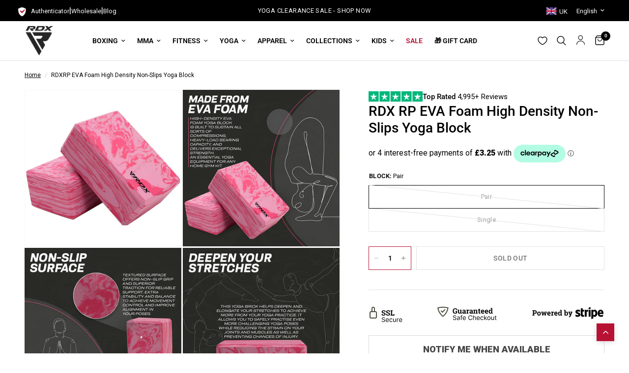

--- FILE ---
content_type: text/html; charset=utf-8
request_url: https://rdxsports.co.uk/products/rp-eva-foam-non-slips-yoga-block
body_size: 93309
content:
<!doctype html><html class="no-js" lang="en" dir="ltr">
<head>
	<meta charset="utf-8">
	<meta http-equiv="X-UA-Compatible" content="IE=edge,chrome=1">
	<meta name="viewport" content="width=device-width, initial-scale=1, maximum-scale=5, viewport-fit=cover">
	<meta name="theme-color" content="#ffffff">

  <link rel="canonical" href="https://rdxsports.co.uk/products/rp-eva-foam-non-slips-yoga-block">

<script>
  document.addEventListener("DOMContentLoaded", function () {
    try {
      var allowedDomain = "immaf.org"; // Main domain to check
      var parentURL = new URL(document.referrer); // Get parent page URL

      if (window.self !== window.top && parentURL.hostname.endsWith(allowedDomain)) { 
        document.documentElement.classList.add("iframe-mode");
        console.log("iframe-mode applied for " + parentURL.hostname);
      } else {
        console.log("Not an allowed iframe parent: " + parentURL.hostname);
      }
    } catch (e) {
      console.log("Security error in detecting parent domain.");
    }
  });
</script>
	<link rel="preconnect" href="https://cdn.shopify.com" crossorigin>
	<link rel="preload" as="style" href="//rdxsports.co.uk/cdn/shop/t/20/assets/app.css?v=73874975979968639531750780073">
<link rel="preload" as="style" href="//rdxsports.co.uk/cdn/shop/t/20/assets/product.css?v=101395544942327834931765963858">



<link href="//rdxsports.co.uk/cdn/shop/t/20/assets/animations.min.js?v=43857518744990237831712054744" as="script" rel="preload">

<link href="//rdxsports.co.uk/cdn/shop/t/20/assets/vendor.min.js?v=157477036952821991051712054744" as="script" rel="preload">
<link href="//rdxsports.co.uk/cdn/shop/t/20/assets/app.js?v=81412649146930014351712054744" as="script" rel="preload">
<link href="//rdxsports.co.uk/cdn/shop/t/20/assets/slideshow.js?v=103831344526058652041712054744" as="script" rel="preload">

<script>
window.lazySizesConfig = window.lazySizesConfig || {};
window.lazySizesConfig.expand = 250;
window.lazySizesConfig.loadMode = 1;
window.lazySizesConfig.loadHidden = false;
</script>

	<link rel="icon" type="image/png" href="//rdxsports.co.uk/cdn/shop/files/Region_Popup_Logo_50x50_4ae97152-dc82-4f22-a0c6-53a3d37e1caf.png?crop=center&height=32&v=1693899361&width=32">
    
	<title>
	RDX RP EVA Foam High Density Non-Slips Yoga Block &ndash; RDX Sports UK
	</title>

	
	<meta name="description" content="RDX&#39;s high-density, EVA foam yoga block is the perfect prop for adding extra support, stability &amp; comfort to your poses. Available in Red/Pink &amp; creative designs.">
	
<link rel="preconnect" href="https://fonts.shopifycdn.com" crossorigin>

<meta property="og:site_name" content="RDX Sports UK">
<meta property="og:url" content="https://rdxsports.co.uk/products/rp-eva-foam-non-slips-yoga-block">
<meta property="og:title" content="RDX RP EVA Foam High Density Non-Slips Yoga Block">
<meta property="og:type" content="product">
<meta property="og:description" content="RDX&#39;s high-density, EVA foam yoga block is the perfect prop for adding extra support, stability &amp; comfort to your poses. Available in Red/Pink &amp; creative designs."><meta property="og:image" content="http://rdxsports.co.uk/cdn/shop/products/rp-yoga-ball_1.jpg?v=1693383844">
  <meta property="og:image:secure_url" content="https://rdxsports.co.uk/cdn/shop/products/rp-yoga-ball_1.jpg?v=1693383844">
  <meta property="og:image:width" content="800">
  <meta property="og:image:height" content="800"><meta property="og:price:amount" content="8.99">
  <meta property="og:price:currency" content="GBP"><meta name="twitter:site" content="@RDXSports"><meta name="twitter:card" content="summary_large_image">
<meta name="twitter:title" content="RDX RP EVA Foam High Density Non-Slips Yoga Block">
<meta name="twitter:description" content="RDX&#39;s high-density, EVA foam yoga block is the perfect prop for adding extra support, stability &amp; comfort to your poses. Available in Red/Pink &amp; creative designs.">


	<link href="//rdxsports.co.uk/cdn/shop/t/20/assets/app.css?v=73874975979968639531750780073" rel="stylesheet" type="text/css" media="all" />

	<style data-shopify>
	@font-face {
  font-family: Roboto;
  font-weight: 400;
  font-style: normal;
  font-display: swap;
  src: url("//rdxsports.co.uk/cdn/fonts/roboto/roboto_n4.2019d890f07b1852f56ce63ba45b2db45d852cba.woff2") format("woff2"),
       url("//rdxsports.co.uk/cdn/fonts/roboto/roboto_n4.238690e0007583582327135619c5f7971652fa9d.woff") format("woff");
}

@font-face {
  font-family: Roboto;
  font-weight: 500;
  font-style: normal;
  font-display: swap;
  src: url("//rdxsports.co.uk/cdn/fonts/roboto/roboto_n5.250d51708d76acbac296b0e21ede8f81de4e37aa.woff2") format("woff2"),
       url("//rdxsports.co.uk/cdn/fonts/roboto/roboto_n5.535e8c56f4cbbdea416167af50ab0ff1360a3949.woff") format("woff");
}

@font-face {
  font-family: Roboto;
  font-weight: 600;
  font-style: normal;
  font-display: swap;
  src: url("//rdxsports.co.uk/cdn/fonts/roboto/roboto_n6.3d305d5382545b48404c304160aadee38c90ef9d.woff2") format("woff2"),
       url("//rdxsports.co.uk/cdn/fonts/roboto/roboto_n6.bb37be020157f87e181e5489d5e9137ad60c47a2.woff") format("woff");
}

@font-face {
  font-family: Roboto;
  font-weight: 400;
  font-style: italic;
  font-display: swap;
  src: url("//rdxsports.co.uk/cdn/fonts/roboto/roboto_i4.57ce898ccda22ee84f49e6b57ae302250655e2d4.woff2") format("woff2"),
       url("//rdxsports.co.uk/cdn/fonts/roboto/roboto_i4.b21f3bd061cbcb83b824ae8c7671a82587b264bf.woff") format("woff");
}

@font-face {
  font-family: Roboto;
  font-weight: 600;
  font-style: italic;
  font-display: swap;
  src: url("//rdxsports.co.uk/cdn/fonts/roboto/roboto_i6.ebd6b6733fb2b030d60cbf61316511a7ffd82fb3.woff2") format("woff2"),
       url("//rdxsports.co.uk/cdn/fonts/roboto/roboto_i6.1363905a6d5249605bc5e0f859663ffe95ac3bed.woff") format("woff");
}


		@font-face {
  font-family: Oswald;
  font-weight: 700;
  font-style: normal;
  font-display: swap;
  src: url("//rdxsports.co.uk/cdn/fonts/oswald/oswald_n7.b3ba3d6f1b341d51018e3cfba146932b55221727.woff2") format("woff2"),
       url("//rdxsports.co.uk/cdn/fonts/oswald/oswald_n7.6cec6bed2bb070310ad90e19ea7a56b65fd83c0b.woff") format("woff");
}

@font-face {
  font-family: Oswald;
  font-weight: 400;
  font-style: normal;
  font-display: swap;
  src: url("//rdxsports.co.uk/cdn/fonts/oswald/oswald_n4.7760ed7a63e536050f64bb0607ff70ce07a480bd.woff2") format("woff2"),
       url("//rdxsports.co.uk/cdn/fonts/oswald/oswald_n4.ae5e497f60fc686568afe76e9ff1872693c533e9.woff") format("woff");
}

h1,h2,h3,h4,h5,h6,
	.h1,.h2,.h3,.h4,.h5,.h6,
	.logolink.text-logo,
	.heading-font,
	.h1-xlarge,
	.h1-large,
	.customer-addresses .my-address .address-index {
		font-style: normal;
		font-weight: 700;
		font-family: Oswald, sans-serif;
	}
	body,
	.body-font,
	.thb-product-detail .product-title {
		font-style: normal;
		font-weight: 400;
		font-family: Roboto, sans-serif;
	}
	:root {
		--font-body-scale: 1.0;
		--font-body-line-height-scale: 1.0;
		--font-body-letter-spacing: 0.0em;
		--font-announcement-scale: 1.0;
		--font-heading-scale: 1.0;
		--font-heading-line-height-scale: 1.0;
		--font-heading-letter-spacing: 0.0em;
		--font-navigation-scale: 1.0;
		--font-product-title-scale: 1.0;
		--font-product-title-line-height-scale: 1.0;
		--button-letter-spacing: 0.02em;--bg-body: #ffffff;
			--bg-body-rgb: 255,255,255;
			--bg-body-darken: #f7f7f7;
			--payment-terms-background-color: #ffffff;--color-body: #000000;
		  --color-body-rgb: 0,0,0;--color-accent: #000000;
			--color-accent-rgb: 0,0,0;--color-border: #E2E2E2;--color-form-border: #dedede;--color-announcement-bar-text: #ffffff;--color-announcement-bar-bg: #000000;--color-header-bg: #ffffff;
			--color-header-bg-rgb: 255,255,255;--color-header-text: #000000;
			--color-header-text-rgb: 0,0,0;--color-header-links: #000000;--color-header-links-hover: #000000;--color-header-icons: #000000;--color-header-border: #E2E2E2;--solid-button-background: #b71234;--solid-button-label: #ffffff;--outline-button-label: #b71234;--color-price: #151515;--color-star: #FD9A52;--color-dots: #151515;--color-inventory-instock: #279A4B;--color-inventory-lowstock: #FB9E5B;--section-spacing-mobile: 50px;--section-spacing-desktop: 90px;--button-border-radius: 0px;--color-badge-text: #ffffff;--color-badge-sold-out: #000000;--color-badge-sale: #b71234;--badge-corner-radius: 13px;--color-footer-text: #FFFFFF;
			--color-footer-text-rgb: 255,255,255;--color-footer-link: #FFFFFF;--color-footer-link-hover: #FFFFFF;--color-footer-border: #444444;
			--color-footer-border-rgb: 68,68,68;--color-footer-bg: #151515;}
</style>


	<script>
		window.theme = window.theme || {};
		theme = {
			settings: {
				money_with_currency_format:"£{{amount}}",
				cart_drawer:true,
				product_id: 8668788326710,
			},
			routes: {
				root_url: '/',
				cart_url: '/cart',
				cart_add_url: '/cart/add',
				search_url: '/search',
				cart_change_url: '/cart/change',
				cart_update_url: '/cart/update',
				predictive_search_url: '/search/suggest',
			},
			variantStrings: {
        addToCart: `Add to cart`,
        soldOut: `Sold out`,
        unavailable: `Unavailable`,
      },
			strings: {
				requiresTerms: `You must agree with the terms and conditions of sales to check out`,
			}
		};
	</script>
	<script>window.performance && window.performance.mark && window.performance.mark('shopify.content_for_header.start');</script><meta name="google-site-verification" content="U76zKssfboUS8n9mvyF-UUFqLZXbhawxiNTCt2bCuEI">
<meta id="shopify-digital-wallet" name="shopify-digital-wallet" content="/81330274614/digital_wallets/dialog">
<meta name="shopify-checkout-api-token" content="7ce0d93439fa77a6570907156c0e0561">
<meta id="in-context-paypal-metadata" data-shop-id="81330274614" data-venmo-supported="false" data-environment="production" data-locale="en_US" data-paypal-v4="true" data-currency="GBP">
<link rel="alternate" type="application/json+oembed" href="https://rdxsports.co.uk/products/rp-eva-foam-non-slips-yoga-block.oembed">
<script async="async" src="/checkouts/internal/preloads.js?locale=en-GB"></script>
<link rel="preconnect" href="https://shop.app" crossorigin="anonymous">
<script async="async" src="https://shop.app/checkouts/internal/preloads.js?locale=en-GB&shop_id=81330274614" crossorigin="anonymous"></script>
<script id="apple-pay-shop-capabilities" type="application/json">{"shopId":81330274614,"countryCode":"GB","currencyCode":"GBP","merchantCapabilities":["supports3DS"],"merchantId":"gid:\/\/shopify\/Shop\/81330274614","merchantName":"RDX Sports UK","requiredBillingContactFields":["postalAddress","email","phone"],"requiredShippingContactFields":["postalAddress","email","phone"],"shippingType":"shipping","supportedNetworks":["visa","maestro","masterCard","amex","discover","elo"],"total":{"type":"pending","label":"RDX Sports UK","amount":"1.00"},"shopifyPaymentsEnabled":true,"supportsSubscriptions":true}</script>
<script id="shopify-features" type="application/json">{"accessToken":"7ce0d93439fa77a6570907156c0e0561","betas":["rich-media-storefront-analytics"],"domain":"rdxsports.co.uk","predictiveSearch":true,"shopId":81330274614,"locale":"en"}</script>
<script>var Shopify = Shopify || {};
Shopify.shop = "rdx-sports-store.myshopify.com";
Shopify.locale = "en";
Shopify.currency = {"active":"GBP","rate":"1.0"};
Shopify.country = "GB";
Shopify.theme = {"name":"RDX Sports UK","id":166752649526,"schema_name":"Reformation","schema_version":"1.7.3","theme_store_id":1762,"role":"main"};
Shopify.theme.handle = "null";
Shopify.theme.style = {"id":null,"handle":null};
Shopify.cdnHost = "rdxsports.co.uk/cdn";
Shopify.routes = Shopify.routes || {};
Shopify.routes.root = "/";</script>
<script type="module">!function(o){(o.Shopify=o.Shopify||{}).modules=!0}(window);</script>
<script>!function(o){function n(){var o=[];function n(){o.push(Array.prototype.slice.apply(arguments))}return n.q=o,n}var t=o.Shopify=o.Shopify||{};t.loadFeatures=n(),t.autoloadFeatures=n()}(window);</script>
<script>
  window.ShopifyPay = window.ShopifyPay || {};
  window.ShopifyPay.apiHost = "shop.app\/pay";
  window.ShopifyPay.redirectState = null;
</script>
<script id="shop-js-analytics" type="application/json">{"pageType":"product"}</script>
<script defer="defer" async type="module" src="//rdxsports.co.uk/cdn/shopifycloud/shop-js/modules/v2/client.init-shop-cart-sync_DlSlHazZ.en.esm.js"></script>
<script defer="defer" async type="module" src="//rdxsports.co.uk/cdn/shopifycloud/shop-js/modules/v2/chunk.common_D16XZWos.esm.js"></script>
<script type="module">
  await import("//rdxsports.co.uk/cdn/shopifycloud/shop-js/modules/v2/client.init-shop-cart-sync_DlSlHazZ.en.esm.js");
await import("//rdxsports.co.uk/cdn/shopifycloud/shop-js/modules/v2/chunk.common_D16XZWos.esm.js");

  window.Shopify.SignInWithShop?.initShopCartSync?.({"fedCMEnabled":true,"windoidEnabled":true});

</script>
<script defer="defer" async type="module" src="//rdxsports.co.uk/cdn/shopifycloud/shop-js/modules/v2/client.payment-terms_Bp9K0NXD.en.esm.js"></script>
<script defer="defer" async type="module" src="//rdxsports.co.uk/cdn/shopifycloud/shop-js/modules/v2/chunk.common_D16XZWos.esm.js"></script>
<script defer="defer" async type="module" src="//rdxsports.co.uk/cdn/shopifycloud/shop-js/modules/v2/chunk.modal_UwFWkumu.esm.js"></script>
<script type="module">
  await import("//rdxsports.co.uk/cdn/shopifycloud/shop-js/modules/v2/client.payment-terms_Bp9K0NXD.en.esm.js");
await import("//rdxsports.co.uk/cdn/shopifycloud/shop-js/modules/v2/chunk.common_D16XZWos.esm.js");
await import("//rdxsports.co.uk/cdn/shopifycloud/shop-js/modules/v2/chunk.modal_UwFWkumu.esm.js");

  
</script>
<script>
  window.Shopify = window.Shopify || {};
  if (!window.Shopify.featureAssets) window.Shopify.featureAssets = {};
  window.Shopify.featureAssets['shop-js'] = {"shop-cart-sync":["modules/v2/client.shop-cart-sync_DKWYiEUO.en.esm.js","modules/v2/chunk.common_D16XZWos.esm.js"],"init-fed-cm":["modules/v2/client.init-fed-cm_vfPMjZAC.en.esm.js","modules/v2/chunk.common_D16XZWos.esm.js"],"init-shop-email-lookup-coordinator":["modules/v2/client.init-shop-email-lookup-coordinator_CR38P6MB.en.esm.js","modules/v2/chunk.common_D16XZWos.esm.js"],"init-shop-cart-sync":["modules/v2/client.init-shop-cart-sync_DlSlHazZ.en.esm.js","modules/v2/chunk.common_D16XZWos.esm.js"],"shop-cash-offers":["modules/v2/client.shop-cash-offers_CJw4IQ6B.en.esm.js","modules/v2/chunk.common_D16XZWos.esm.js","modules/v2/chunk.modal_UwFWkumu.esm.js"],"shop-toast-manager":["modules/v2/client.shop-toast-manager_BY778Uv6.en.esm.js","modules/v2/chunk.common_D16XZWos.esm.js"],"init-windoid":["modules/v2/client.init-windoid_DVhZdEm3.en.esm.js","modules/v2/chunk.common_D16XZWos.esm.js"],"shop-button":["modules/v2/client.shop-button_D2ZzKUPa.en.esm.js","modules/v2/chunk.common_D16XZWos.esm.js"],"avatar":["modules/v2/client.avatar_BTnouDA3.en.esm.js"],"init-customer-accounts-sign-up":["modules/v2/client.init-customer-accounts-sign-up_CQZUmjGN.en.esm.js","modules/v2/client.shop-login-button_Cu5K-F7X.en.esm.js","modules/v2/chunk.common_D16XZWos.esm.js","modules/v2/chunk.modal_UwFWkumu.esm.js"],"pay-button":["modules/v2/client.pay-button_CcBqbGU7.en.esm.js","modules/v2/chunk.common_D16XZWos.esm.js"],"init-shop-for-new-customer-accounts":["modules/v2/client.init-shop-for-new-customer-accounts_B5DR5JTE.en.esm.js","modules/v2/client.shop-login-button_Cu5K-F7X.en.esm.js","modules/v2/chunk.common_D16XZWos.esm.js","modules/v2/chunk.modal_UwFWkumu.esm.js"],"shop-login-button":["modules/v2/client.shop-login-button_Cu5K-F7X.en.esm.js","modules/v2/chunk.common_D16XZWos.esm.js","modules/v2/chunk.modal_UwFWkumu.esm.js"],"shop-follow-button":["modules/v2/client.shop-follow-button_BX8Slf17.en.esm.js","modules/v2/chunk.common_D16XZWos.esm.js","modules/v2/chunk.modal_UwFWkumu.esm.js"],"init-customer-accounts":["modules/v2/client.init-customer-accounts_DjKkmQ2w.en.esm.js","modules/v2/client.shop-login-button_Cu5K-F7X.en.esm.js","modules/v2/chunk.common_D16XZWos.esm.js","modules/v2/chunk.modal_UwFWkumu.esm.js"],"lead-capture":["modules/v2/client.lead-capture_ChWCg7nV.en.esm.js","modules/v2/chunk.common_D16XZWos.esm.js","modules/v2/chunk.modal_UwFWkumu.esm.js"],"checkout-modal":["modules/v2/client.checkout-modal_DPnpVyv-.en.esm.js","modules/v2/chunk.common_D16XZWos.esm.js","modules/v2/chunk.modal_UwFWkumu.esm.js"],"shop-login":["modules/v2/client.shop-login_leRXJtcZ.en.esm.js","modules/v2/chunk.common_D16XZWos.esm.js","modules/v2/chunk.modal_UwFWkumu.esm.js"],"payment-terms":["modules/v2/client.payment-terms_Bp9K0NXD.en.esm.js","modules/v2/chunk.common_D16XZWos.esm.js","modules/v2/chunk.modal_UwFWkumu.esm.js"]};
</script>
<script>(function() {
  var isLoaded = false;
  function asyncLoad() {
    if (isLoaded) return;
    isLoaded = true;
    var urls = ["\/\/cdn.shopify.com\/proxy\/6335f156d96c36e91668c10e373bee23fbaf82a19553cd53298e2eebc56b8983\/api.goaffpro.com\/loader.js?shop=rdx-sports-store.myshopify.com\u0026sp-cache-control=cHVibGljLCBtYXgtYWdlPTkwMA","https:\/\/intg.snapchat.com\/shopify\/shopify-scevent-init.js?id=d8d8e17a-24e1-4341-8624-6681d7eaf400\u0026shop=rdx-sports-store.myshopify.com","\/\/cdn.shopify.com\/proxy\/1057ad43260373b400c478719b72f83b6109dbd42fa218074bc6fa32728e632d\/shopify.livechatinc.com\/api\/v2\/script\/86e879d2-1ea9-4b6d-a215-9d67d0ca41c7\/widget.js?shop=rdx-sports-store.myshopify.com\u0026sp-cache-control=cHVibGljLCBtYXgtYWdlPTkwMA","https:\/\/s3.eu-west-1.amazonaws.com\/production-klarna-il-shopify-osm\/e4ed485f4434fc99f5aa3b93cca936c341960f05\/rdx-sports-store.myshopify.com-1730903265251.js?shop=rdx-sports-store.myshopify.com"];
    for (var i = 0; i < urls.length; i++) {
      var s = document.createElement('script');
      s.type = 'text/javascript';
      s.async = true;
      s.src = urls[i];
      var x = document.getElementsByTagName('script')[0];
      x.parentNode.insertBefore(s, x);
    }
  };
  if(window.attachEvent) {
    window.attachEvent('onload', asyncLoad);
  } else {
    window.addEventListener('load', asyncLoad, false);
  }
})();</script>
<script id="__st">var __st={"a":81330274614,"offset":0,"reqid":"db7e5eaa-b0c8-464f-9077-341e9f999fcb-1768584925","pageurl":"rdxsports.co.uk\/products\/rp-eva-foam-non-slips-yoga-block","u":"a1bc64bbddb2","p":"product","rtyp":"product","rid":8668788326710};</script>
<script>window.ShopifyPaypalV4VisibilityTracking = true;</script>
<script id="captcha-bootstrap">!function(){'use strict';const t='contact',e='account',n='new_comment',o=[[t,t],['blogs',n],['comments',n],[t,'customer']],c=[[e,'customer_login'],[e,'guest_login'],[e,'recover_customer_password'],[e,'create_customer']],r=t=>t.map((([t,e])=>`form[action*='/${t}']:not([data-nocaptcha='true']) input[name='form_type'][value='${e}']`)).join(','),a=t=>()=>t?[...document.querySelectorAll(t)].map((t=>t.form)):[];function s(){const t=[...o],e=r(t);return a(e)}const i='password',u='form_key',d=['recaptcha-v3-token','g-recaptcha-response','h-captcha-response',i],f=()=>{try{return window.sessionStorage}catch{return}},m='__shopify_v',_=t=>t.elements[u];function p(t,e,n=!1){try{const o=window.sessionStorage,c=JSON.parse(o.getItem(e)),{data:r}=function(t){const{data:e,action:n}=t;return t[m]||n?{data:e,action:n}:{data:t,action:n}}(c);for(const[e,n]of Object.entries(r))t.elements[e]&&(t.elements[e].value=n);n&&o.removeItem(e)}catch(o){console.error('form repopulation failed',{error:o})}}const l='form_type',E='cptcha';function T(t){t.dataset[E]=!0}const w=window,h=w.document,L='Shopify',v='ce_forms',y='captcha';let A=!1;((t,e)=>{const n=(g='f06e6c50-85a8-45c8-87d0-21a2b65856fe',I='https://cdn.shopify.com/shopifycloud/storefront-forms-hcaptcha/ce_storefront_forms_captcha_hcaptcha.v1.5.2.iife.js',D={infoText:'Protected by hCaptcha',privacyText:'Privacy',termsText:'Terms'},(t,e,n)=>{const o=w[L][v],c=o.bindForm;if(c)return c(t,g,e,D).then(n);var r;o.q.push([[t,g,e,D],n]),r=I,A||(h.body.append(Object.assign(h.createElement('script'),{id:'captcha-provider',async:!0,src:r})),A=!0)});var g,I,D;w[L]=w[L]||{},w[L][v]=w[L][v]||{},w[L][v].q=[],w[L][y]=w[L][y]||{},w[L][y].protect=function(t,e){n(t,void 0,e),T(t)},Object.freeze(w[L][y]),function(t,e,n,w,h,L){const[v,y,A,g]=function(t,e,n){const i=e?o:[],u=t?c:[],d=[...i,...u],f=r(d),m=r(i),_=r(d.filter((([t,e])=>n.includes(e))));return[a(f),a(m),a(_),s()]}(w,h,L),I=t=>{const e=t.target;return e instanceof HTMLFormElement?e:e&&e.form},D=t=>v().includes(t);t.addEventListener('submit',(t=>{const e=I(t);if(!e)return;const n=D(e)&&!e.dataset.hcaptchaBound&&!e.dataset.recaptchaBound,o=_(e),c=g().includes(e)&&(!o||!o.value);(n||c)&&t.preventDefault(),c&&!n&&(function(t){try{if(!f())return;!function(t){const e=f();if(!e)return;const n=_(t);if(!n)return;const o=n.value;o&&e.removeItem(o)}(t);const e=Array.from(Array(32),(()=>Math.random().toString(36)[2])).join('');!function(t,e){_(t)||t.append(Object.assign(document.createElement('input'),{type:'hidden',name:u})),t.elements[u].value=e}(t,e),function(t,e){const n=f();if(!n)return;const o=[...t.querySelectorAll(`input[type='${i}']`)].map((({name:t})=>t)),c=[...d,...o],r={};for(const[a,s]of new FormData(t).entries())c.includes(a)||(r[a]=s);n.setItem(e,JSON.stringify({[m]:1,action:t.action,data:r}))}(t,e)}catch(e){console.error('failed to persist form',e)}}(e),e.submit())}));const S=(t,e)=>{t&&!t.dataset[E]&&(n(t,e.some((e=>e===t))),T(t))};for(const o of['focusin','change'])t.addEventListener(o,(t=>{const e=I(t);D(e)&&S(e,y())}));const B=e.get('form_key'),M=e.get(l),P=B&&M;t.addEventListener('DOMContentLoaded',(()=>{const t=y();if(P)for(const e of t)e.elements[l].value===M&&p(e,B);[...new Set([...A(),...v().filter((t=>'true'===t.dataset.shopifyCaptcha))])].forEach((e=>S(e,t)))}))}(h,new URLSearchParams(w.location.search),n,t,e,['guest_login'])})(!0,!0)}();</script>
<script integrity="sha256-4kQ18oKyAcykRKYeNunJcIwy7WH5gtpwJnB7kiuLZ1E=" data-source-attribution="shopify.loadfeatures" defer="defer" src="//rdxsports.co.uk/cdn/shopifycloud/storefront/assets/storefront/load_feature-a0a9edcb.js" crossorigin="anonymous"></script>
<script crossorigin="anonymous" defer="defer" src="//rdxsports.co.uk/cdn/shopifycloud/storefront/assets/shopify_pay/storefront-65b4c6d7.js?v=20250812"></script>
<script data-source-attribution="shopify.dynamic_checkout.dynamic.init">var Shopify=Shopify||{};Shopify.PaymentButton=Shopify.PaymentButton||{isStorefrontPortableWallets:!0,init:function(){window.Shopify.PaymentButton.init=function(){};var t=document.createElement("script");t.src="https://rdxsports.co.uk/cdn/shopifycloud/portable-wallets/latest/portable-wallets.en.js",t.type="module",document.head.appendChild(t)}};
</script>
<script data-source-attribution="shopify.dynamic_checkout.buyer_consent">
  function portableWalletsHideBuyerConsent(e){var t=document.getElementById("shopify-buyer-consent"),n=document.getElementById("shopify-subscription-policy-button");t&&n&&(t.classList.add("hidden"),t.setAttribute("aria-hidden","true"),n.removeEventListener("click",e))}function portableWalletsShowBuyerConsent(e){var t=document.getElementById("shopify-buyer-consent"),n=document.getElementById("shopify-subscription-policy-button");t&&n&&(t.classList.remove("hidden"),t.removeAttribute("aria-hidden"),n.addEventListener("click",e))}window.Shopify?.PaymentButton&&(window.Shopify.PaymentButton.hideBuyerConsent=portableWalletsHideBuyerConsent,window.Shopify.PaymentButton.showBuyerConsent=portableWalletsShowBuyerConsent);
</script>
<script>
  function portableWalletsCleanup(e){e&&e.src&&console.error("Failed to load portable wallets script "+e.src);var t=document.querySelectorAll("shopify-accelerated-checkout .shopify-payment-button__skeleton, shopify-accelerated-checkout-cart .wallet-cart-button__skeleton"),e=document.getElementById("shopify-buyer-consent");for(let e=0;e<t.length;e++)t[e].remove();e&&e.remove()}function portableWalletsNotLoadedAsModule(e){e instanceof ErrorEvent&&"string"==typeof e.message&&e.message.includes("import.meta")&&"string"==typeof e.filename&&e.filename.includes("portable-wallets")&&(window.removeEventListener("error",portableWalletsNotLoadedAsModule),window.Shopify.PaymentButton.failedToLoad=e,"loading"===document.readyState?document.addEventListener("DOMContentLoaded",window.Shopify.PaymentButton.init):window.Shopify.PaymentButton.init())}window.addEventListener("error",portableWalletsNotLoadedAsModule);
</script>

<script type="module" src="https://rdxsports.co.uk/cdn/shopifycloud/portable-wallets/latest/portable-wallets.en.js" onError="portableWalletsCleanup(this)" crossorigin="anonymous"></script>
<script nomodule>
  document.addEventListener("DOMContentLoaded", portableWalletsCleanup);
</script>

<script id='scb4127' type='text/javascript' async='' src='https://rdxsports.co.uk/cdn/shopifycloud/privacy-banner/storefront-banner.js'></script><link id="shopify-accelerated-checkout-styles" rel="stylesheet" media="screen" href="https://rdxsports.co.uk/cdn/shopifycloud/portable-wallets/latest/accelerated-checkout-backwards-compat.css" crossorigin="anonymous">
<style id="shopify-accelerated-checkout-cart">
        #shopify-buyer-consent {
  margin-top: 1em;
  display: inline-block;
  width: 100%;
}

#shopify-buyer-consent.hidden {
  display: none;
}

#shopify-subscription-policy-button {
  background: none;
  border: none;
  padding: 0;
  text-decoration: underline;
  font-size: inherit;
  cursor: pointer;
}

#shopify-subscription-policy-button::before {
  box-shadow: none;
}

      </style>

<script>window.performance && window.performance.mark && window.performance.mark('shopify.content_for_header.end');</script> <!-- Header hook for plugins -->

	<script>document.documentElement.className = document.documentElement.className.replace('no-js', 'js');</script>
<!-- BING TRACKING START -->
<script>(function(w,d,t,r,u){var f,n,i;w[u]=w[u]||[],f=function(){var o={ti:"211047154", tm:"shpfy_ui", enableAutoSpaTracking: true};o.q=w[u],w[u]=new UET(o),w[u].push("pageLoad")},n=d.createElement(t),n.src=r,n.async=1,n.onload=n.onreadystatechange=function(){var s=this.readyState;s&&s!=="loaded"&&s!=="complete"||(f(),n.onload=n.onreadystatechange=null)},i=d.getElementsByTagName(t)[0],i.parentNode.insertBefore(n,i)})(window,document,"script","//bat.bing.com/bat.js","uetq");</script>

<script>!function(s,a,e,v,n,t,z){if(s.saq)return;n=s.saq=function(){n.callMethod?n.callMethod.apply(n,arguments):n.queue.push(arguments)};if(!s._saq)s._saq=n;n.push=n;n.loaded=!0;n.version='1.0';n.queue=[];t=a.createElement(e);t.async=!0;t.src=v;z=a.getElementsByTagName(e)[0];z.parentNode.insertBefore(t,z)}(window,document,'script','https://tags.srv.stackadapt.com/events.js');saq('ts', 'aW02FC5pCUC4uXOTGnx9Sw');</script>

 <!-- Hotjar Tracking Code for https://rdxsports.co.uk --> 
 <script>(function(h,o,t,j,a,r){h.hj=h.hj||function(){(h.hj.q=h.hj.q||[]).push(arguments)};h._hjSettings={hjid:256798,hjsv:6};a=o.getElementsByTagName('head')[0];r=o.createElement('script');r.async=1;r.src=t+h._hjSettings.hjid+j+h._hjSettings.hjsv;a.appendChild(r);})(window,document,'https://static.hotjar.com/c/hotjar-','.js?sv='); </script>
<!-- BEGIN app block: shopify://apps/geo-pro-geolocation/blocks/geopro/16fc5313-7aee-4e90-ac95-f50fc7c8b657 --><!-- This snippet is used to load Geo:Pro data on the storefront -->
<meta class='geo-ip' content='[base64]'>
<!-- This snippet initializes the plugin -->
<script async>
  try {
    const loadGeoPro=()=>{let e=e=>{if(!e||e.isCrawler||"success"!==e.message){window.geopro_cancel="1";return}let o=e.isAdmin?"el-geoip-location-admin":"el-geoip-location",s=Date.now()+864e5;localStorage.setItem(o,JSON.stringify({value:e.data,expires:s})),e.isAdmin&&localStorage.setItem("el-geoip-admin",JSON.stringify({value:"1",expires:s}))},o=new XMLHttpRequest;o.open("GET","https://geo.geoproapp.com?x-api-key=91e359ab7-2b63-539e-1de2-c4bf731367a7",!0),o.responseType="json",o.onload=()=>e(200===o.status?o.response:null),o.send()},load=!["el-geoip-location-admin","el-geoip-location"].some(e=>{try{let o=JSON.parse(localStorage.getItem(e));return o&&o.expires>Date.now()}catch(s){return!1}});load&&loadGeoPro();
  } catch(e) {
    console.warn('Geo:Pro error', e);
    window.geopro_cancel = '1';
  }
</script>
<script src="https://cdn.shopify.com/extensions/019b746b-26da-7a64-a671-397924f34f11/easylocation-195/assets/easylocation-storefront.min.js" type="text/javascript" async></script>


<!-- END app block --><!-- BEGIN app block: shopify://apps/microsoft-clarity/blocks/brandAgents_js/31c3d126-8116-4b4a-8ba1-baeda7c4aeea -->





<!-- END app block --><!-- BEGIN app block: shopify://apps/klaviyo-email-marketing-sms/blocks/klaviyo-onsite-embed/2632fe16-c075-4321-a88b-50b567f42507 -->












  <script async src="https://static.klaviyo.com/onsite/js/Ts5JXV/klaviyo.js?company_id=Ts5JXV"></script>
  <script>!function(){if(!window.klaviyo){window._klOnsite=window._klOnsite||[];try{window.klaviyo=new Proxy({},{get:function(n,i){return"push"===i?function(){var n;(n=window._klOnsite).push.apply(n,arguments)}:function(){for(var n=arguments.length,o=new Array(n),w=0;w<n;w++)o[w]=arguments[w];var t="function"==typeof o[o.length-1]?o.pop():void 0,e=new Promise((function(n){window._klOnsite.push([i].concat(o,[function(i){t&&t(i),n(i)}]))}));return e}}})}catch(n){window.klaviyo=window.klaviyo||[],window.klaviyo.push=function(){var n;(n=window._klOnsite).push.apply(n,arguments)}}}}();</script>

  
    <script id="viewed_product">
      if (item == null) {
        var _learnq = _learnq || [];

        var MetafieldReviews = null
        var MetafieldYotpoRating = null
        var MetafieldYotpoCount = null
        var MetafieldLooxRating = null
        var MetafieldLooxCount = null
        var okendoProduct = null
        var okendoProductReviewCount = null
        var okendoProductReviewAverageValue = null
        try {
          // The following fields are used for Customer Hub recently viewed in order to add reviews.
          // This information is not part of __kla_viewed. Instead, it is part of __kla_viewed_reviewed_items
          MetafieldReviews = {};
          MetafieldYotpoRating = null
          MetafieldYotpoCount = null
          MetafieldLooxRating = null
          MetafieldLooxCount = null

          okendoProduct = null
          // If the okendo metafield is not legacy, it will error, which then requires the new json formatted data
          if (okendoProduct && 'error' in okendoProduct) {
            okendoProduct = null
          }
          okendoProductReviewCount = okendoProduct ? okendoProduct.reviewCount : null
          okendoProductReviewAverageValue = okendoProduct ? okendoProduct.reviewAverageValue : null
        } catch (error) {
          console.error('Error in Klaviyo onsite reviews tracking:', error);
        }

        var item = {
          Name: "RDX RP EVA Foam High Density Non-Slips Yoga Block",
          ProductID: 8668788326710,
          Categories: ["11.11 Mega Sale","Bundles","DEALS","Easter Day Deals","EVA Foam Blocks","RDX Discount","Sale Picks","Summer Deals","Valentine's Day Sale","Women's Day Deals","Yoga","Yoga Blocks","Yoga Day Mega Sale"],
          ImageURL: "https://rdxsports.co.uk/cdn/shop/products/rp-yoga-ball_1_grande.jpg?v=1693383844",
          URL: "https://rdxsports.co.uk/products/rp-eva-foam-non-slips-yoga-block",
          Brand: "RDX Sports | UK",
          Price: "£8.99",
          Value: "8.99",
          CompareAtPrice: "£14.49"
        };
        _learnq.push(['track', 'Viewed Product', item]);
        _learnq.push(['trackViewedItem', {
          Title: item.Name,
          ItemId: item.ProductID,
          Categories: item.Categories,
          ImageUrl: item.ImageURL,
          Url: item.URL,
          Metadata: {
            Brand: item.Brand,
            Price: item.Price,
            Value: item.Value,
            CompareAtPrice: item.CompareAtPrice
          },
          metafields:{
            reviews: MetafieldReviews,
            yotpo:{
              rating: MetafieldYotpoRating,
              count: MetafieldYotpoCount,
            },
            loox:{
              rating: MetafieldLooxRating,
              count: MetafieldLooxCount,
            },
            okendo: {
              rating: okendoProductReviewAverageValue,
              count: okendoProductReviewCount,
            }
          }
        }]);
      }
    </script>
  




  <script>
    window.klaviyoReviewsProductDesignMode = false
  </script>







<!-- END app block --><!-- BEGIN app block: shopify://apps/microsoft-clarity/blocks/clarity_js/31c3d126-8116-4b4a-8ba1-baeda7c4aeea -->
<script type="text/javascript">
  (function (c, l, a, r, i, t, y) {
    c[a] = c[a] || function () { (c[a].q = c[a].q || []).push(arguments); };
    t = l.createElement(r); t.async = 1; t.src = "https://www.clarity.ms/tag/" + i + "?ref=shopify";
    y = l.getElementsByTagName(r)[0]; y.parentNode.insertBefore(t, y);

    c.Shopify.loadFeatures([{ name: "consent-tracking-api", version: "0.1" }], error => {
      if (error) {
        console.error("Error loading Shopify features:", error);
        return;
      }

      c[a]('consentv2', {
        ad_Storage: c.Shopify.customerPrivacy.marketingAllowed() ? "granted" : "denied",
        analytics_Storage: c.Shopify.customerPrivacy.analyticsProcessingAllowed() ? "granted" : "denied",
      });
    });

    l.addEventListener("visitorConsentCollected", function (e) {
      c[a]('consentv2', {
        ad_Storage: e.detail.marketingAllowed ? "granted" : "denied",
        analytics_Storage: e.detail.analyticsAllowed ? "granted" : "denied",
      });
    });
  })(window, document, "clarity", "script", "u0v46zgt5d");
</script>



<!-- END app block --><!-- BEGIN app block: shopify://apps/instafeed/blocks/head-block/c447db20-095d-4a10-9725-b5977662c9d5 --><link rel="preconnect" href="https://cdn.nfcube.com/">
<link rel="preconnect" href="https://scontent.cdninstagram.com/">


  <script>
    document.addEventListener('DOMContentLoaded', function () {
      let instafeedScript = document.createElement('script');

      
        instafeedScript.src = 'https://cdn.nfcube.com/instafeed-751bc8319d8ceffa3e4d1ee8f98443fe.js';
      

      document.body.appendChild(instafeedScript);
    });
  </script>





<!-- END app block --><!-- BEGIN app block: shopify://apps/judge-me-reviews/blocks/judgeme_core/61ccd3b1-a9f2-4160-9fe9-4fec8413e5d8 --><!-- Start of Judge.me Core -->






<link rel="dns-prefetch" href="https://cdnwidget.judge.me">
<link rel="dns-prefetch" href="https://cdn.judge.me">
<link rel="dns-prefetch" href="https://cdn1.judge.me">
<link rel="dns-prefetch" href="https://api.judge.me">

<script data-cfasync='false' class='jdgm-settings-script'>window.jdgmSettings={"pagination":5,"disable_web_reviews":false,"badge_no_review_text":"No reviews","badge_n_reviews_text":"{{ n }} review/reviews","hide_badge_preview_if_no_reviews":true,"badge_hide_text":false,"enforce_center_preview_badge":false,"widget_title":"CUSTOMER REVIEWS","widget_open_form_text":"Write a review","widget_close_form_text":"Cancel review","widget_refresh_page_text":"Refresh page","widget_summary_text":"Based on {{ number_of_reviews }} review/reviews","widget_no_review_text":"Be the first to write a review","widget_name_field_text":"Display name","widget_verified_name_field_text":"Verified Name (public)","widget_name_placeholder_text":"Display name","widget_required_field_error_text":"This field is required.","widget_email_field_text":"Email address","widget_verified_email_field_text":"Verified Email (private, can not be edited)","widget_email_placeholder_text":"Your email address","widget_email_field_error_text":"Please enter a valid email address.","widget_rating_field_text":"Rating","widget_review_title_field_text":"Review Title","widget_review_title_placeholder_text":"Give your review a title","widget_review_body_field_text":"Review content","widget_review_body_placeholder_text":"Start writing here...","widget_pictures_field_text":"Picture/Video (optional)","widget_submit_review_text":"Submit Review","widget_submit_verified_review_text":"Submit Verified Review","widget_submit_success_msg_with_auto_publish":"Thank you! Please refresh the page in a few moments to see your review. You can remove or edit your review by logging into \u003ca href='https://judge.me/login' target='_blank' rel='nofollow noopener'\u003eJudge.me\u003c/a\u003e","widget_submit_success_msg_no_auto_publish":"Thank you! Your review will be published as soon as it is approved by the shop admin. You can remove or edit your review by logging into \u003ca href='https://judge.me/login' target='_blank' rel='nofollow noopener'\u003eJudge.me\u003c/a\u003e","widget_show_default_reviews_out_of_total_text":"Showing {{ n_reviews_shown }} out of {{ n_reviews }} reviews.","widget_show_all_link_text":"Show all","widget_show_less_link_text":"Show less","widget_author_said_text":"{{ reviewer_name }} said:","widget_days_text":"{{ n }} days ago","widget_weeks_text":"{{ n }} week/weeks ago","widget_months_text":"{{ n }} month/months ago","widget_years_text":"{{ n }} year/years ago","widget_yesterday_text":"Yesterday","widget_today_text":"Today","widget_replied_text":"\u003e\u003e {{ shop_name }} replied:","widget_read_more_text":"Read more","widget_reviewer_name_as_initial":"","widget_rating_filter_color":"#B71234","widget_rating_filter_see_all_text":"See all reviews","widget_sorting_most_recent_text":"Most Recent","widget_sorting_highest_rating_text":"Highest Rating","widget_sorting_lowest_rating_text":"Lowest Rating","widget_sorting_with_pictures_text":"Only Pictures","widget_sorting_most_helpful_text":"Most Helpful","widget_open_question_form_text":"Ask a question","widget_reviews_subtab_text":"Reviews","widget_questions_subtab_text":"Questions","widget_question_label_text":"Question","widget_answer_label_text":"Answer","widget_question_placeholder_text":"Write your question here","widget_submit_question_text":"Submit Question","widget_question_submit_success_text":"Thank you for your question! We will notify you once it gets answered.","verified_badge_text":"Verified","verified_badge_bg_color":"","verified_badge_text_color":"","verified_badge_placement":"left-of-reviewer-name","widget_review_max_height":"","widget_hide_border":false,"widget_social_share":false,"widget_thumb":false,"widget_review_location_show":false,"widget_location_format":"","all_reviews_include_out_of_store_products":true,"all_reviews_out_of_store_text":"(out of store)","all_reviews_pagination":100,"all_reviews_product_name_prefix_text":"about","enable_review_pictures":true,"enable_question_anwser":false,"widget_theme":"default","review_date_format":"mm/dd/yyyy","default_sort_method":"most-recent","widget_product_reviews_subtab_text":"Product Reviews","widget_shop_reviews_subtab_text":"Shop Reviews","widget_other_products_reviews_text":"Reviews for other products","widget_store_reviews_subtab_text":"Store reviews","widget_no_store_reviews_text":"This store hasn't received any reviews yet","widget_web_restriction_product_reviews_text":"This product hasn't received any reviews yet","widget_no_items_text":"No items found","widget_show_more_text":"Show more","widget_write_a_store_review_text":"Write a Store Review","widget_other_languages_heading":"Reviews in Other Languages","widget_translate_review_text":"Translate review to {{ language }}","widget_translating_review_text":"Translating...","widget_show_original_translation_text":"Show original ({{ language }})","widget_translate_review_failed_text":"Review couldn't be translated.","widget_translate_review_retry_text":"Retry","widget_translate_review_try_again_later_text":"Try again later","show_product_url_for_grouped_product":false,"widget_sorting_pictures_first_text":"Pictures First","show_pictures_on_all_rev_page_mobile":false,"show_pictures_on_all_rev_page_desktop":false,"floating_tab_hide_mobile_install_preference":false,"floating_tab_button_name":"★ Reviews","floating_tab_title":"Let customers speak for us","floating_tab_button_color":"","floating_tab_button_background_color":"","floating_tab_url":"","floating_tab_url_enabled":false,"floating_tab_tab_style":"text","all_reviews_text_badge_text":"Customers rate us {{ shop.metafields.judgeme.all_reviews_rating | round: 1 }}/5 based on {{ shop.metafields.judgeme.all_reviews_count }} reviews.","all_reviews_text_badge_text_branded_style":"{{ shop.metafields.judgeme.all_reviews_rating | round: 1 }} out of 5 stars based on {{ shop.metafields.judgeme.all_reviews_count }} reviews","is_all_reviews_text_badge_a_link":false,"show_stars_for_all_reviews_text_badge":false,"all_reviews_text_badge_url":"","all_reviews_text_style":"branded","all_reviews_text_color_style":"judgeme_brand_color","all_reviews_text_color":"#108474","all_reviews_text_show_jm_brand":true,"featured_carousel_show_header":true,"featured_carousel_title":"Let customers speak for us","testimonials_carousel_title":"Customers are saying","videos_carousel_title":"Real customer stories","cards_carousel_title":"Customers are saying","featured_carousel_count_text":"from {{ n }} reviews","featured_carousel_add_link_to_all_reviews_page":false,"featured_carousel_url":"","featured_carousel_show_images":true,"featured_carousel_autoslide_interval":5,"featured_carousel_arrows_on_the_sides":false,"featured_carousel_height":250,"featured_carousel_width":80,"featured_carousel_image_size":0,"featured_carousel_image_height":250,"featured_carousel_arrow_color":"#eeeeee","verified_count_badge_style":"branded","verified_count_badge_orientation":"horizontal","verified_count_badge_color_style":"judgeme_brand_color","verified_count_badge_color":"#108474","is_verified_count_badge_a_link":false,"verified_count_badge_url":"","verified_count_badge_show_jm_brand":true,"widget_rating_preset_default":5,"widget_first_sub_tab":"product-reviews","widget_show_histogram":true,"widget_histogram_use_custom_color":true,"widget_pagination_use_custom_color":true,"widget_star_use_custom_color":false,"widget_verified_badge_use_custom_color":false,"widget_write_review_use_custom_color":false,"picture_reminder_submit_button":"Upload Pictures","enable_review_videos":false,"mute_video_by_default":false,"widget_sorting_videos_first_text":"Videos First","widget_review_pending_text":"Pending","featured_carousel_items_for_large_screen":3,"social_share_options_order":"Facebook,Twitter","remove_microdata_snippet":false,"disable_json_ld":false,"enable_json_ld_products":false,"preview_badge_show_question_text":false,"preview_badge_no_question_text":"No questions","preview_badge_n_question_text":"{{ number_of_questions }} question/questions","qa_badge_show_icon":false,"qa_badge_position":"same-row","remove_judgeme_branding":true,"widget_add_search_bar":false,"widget_search_bar_placeholder":"Search","widget_sorting_verified_only_text":"Verified only","featured_carousel_theme":"default","featured_carousel_show_rating":true,"featured_carousel_show_title":true,"featured_carousel_show_body":true,"featured_carousel_show_date":false,"featured_carousel_show_reviewer":true,"featured_carousel_show_product":false,"featured_carousel_header_background_color":"#108474","featured_carousel_header_text_color":"#ffffff","featured_carousel_name_product_separator":"reviewed","featured_carousel_full_star_background":"#108474","featured_carousel_empty_star_background":"#dadada","featured_carousel_vertical_theme_background":"#f9fafb","featured_carousel_verified_badge_enable":true,"featured_carousel_verified_badge_color":"#108474","featured_carousel_border_style":"round","featured_carousel_review_line_length_limit":3,"featured_carousel_more_reviews_button_text":"Read more reviews","featured_carousel_view_product_button_text":"View product","all_reviews_page_load_reviews_on":"scroll","all_reviews_page_load_more_text":"Load More Reviews","disable_fb_tab_reviews":false,"enable_ajax_cdn_cache":false,"widget_advanced_speed_features":5,"widget_public_name_text":"displayed publicly like","default_reviewer_name":"John Smith","default_reviewer_name_has_non_latin":true,"widget_reviewer_anonymous":"Anonymous","medals_widget_title":"Judge.me Review Medals","medals_widget_background_color":"#f9fafb","medals_widget_position":"footer_all_pages","medals_widget_border_color":"#f9fafb","medals_widget_verified_text_position":"left","medals_widget_use_monochromatic_version":false,"medals_widget_elements_color":"#108474","show_reviewer_avatar":true,"widget_invalid_yt_video_url_error_text":"Not a YouTube video URL","widget_max_length_field_error_text":"Please enter no more than {0} characters.","widget_show_country_flag":false,"widget_show_collected_via_shop_app":true,"widget_verified_by_shop_badge_style":"light","widget_verified_by_shop_text":"Verified by Shop","widget_show_photo_gallery":false,"widget_load_with_code_splitting":true,"widget_ugc_install_preference":false,"widget_ugc_title":"Made by us, Shared by you","widget_ugc_subtitle":"Tag us to see your picture featured in our page","widget_ugc_arrows_color":"#ffffff","widget_ugc_primary_button_text":"Buy Now","widget_ugc_primary_button_background_color":"#108474","widget_ugc_primary_button_text_color":"#ffffff","widget_ugc_primary_button_border_width":"0","widget_ugc_primary_button_border_style":"none","widget_ugc_primary_button_border_color":"#108474","widget_ugc_primary_button_border_radius":"25","widget_ugc_secondary_button_text":"Load More","widget_ugc_secondary_button_background_color":"#ffffff","widget_ugc_secondary_button_text_color":"#108474","widget_ugc_secondary_button_border_width":"2","widget_ugc_secondary_button_border_style":"solid","widget_ugc_secondary_button_border_color":"#108474","widget_ugc_secondary_button_border_radius":"25","widget_ugc_reviews_button_text":"View Reviews","widget_ugc_reviews_button_background_color":"#ffffff","widget_ugc_reviews_button_text_color":"#108474","widget_ugc_reviews_button_border_width":"2","widget_ugc_reviews_button_border_style":"solid","widget_ugc_reviews_button_border_color":"#108474","widget_ugc_reviews_button_border_radius":"25","widget_ugc_reviews_button_link_to":"judgeme-reviews-page","widget_ugc_show_post_date":true,"widget_ugc_max_width":"800","widget_rating_metafield_value_type":true,"widget_primary_color":"#B71234","widget_enable_secondary_color":false,"widget_secondary_color":"#edf5f5","widget_summary_average_rating_text":"{{ average_rating }} out of 5","widget_media_grid_title":"Customer photos \u0026 videos","widget_media_grid_see_more_text":"See more","widget_round_style":false,"widget_show_product_medals":true,"widget_verified_by_judgeme_text":"Verified by Judge.me","widget_show_store_medals":true,"widget_verified_by_judgeme_text_in_store_medals":"Verified by Judge.me","widget_media_field_exceed_quantity_message":"Sorry, we can only accept {{ max_media }} for one review.","widget_media_field_exceed_limit_message":"{{ file_name }} is too large, please select a {{ media_type }} less than {{ size_limit }}MB.","widget_review_submitted_text":"Review Submitted!","widget_question_submitted_text":"Question Submitted!","widget_close_form_text_question":"Cancel","widget_write_your_answer_here_text":"Write your answer here","widget_enabled_branded_link":true,"widget_show_collected_by_judgeme":true,"widget_reviewer_name_color":"","widget_write_review_text_color":"","widget_write_review_bg_color":"","widget_collected_by_judgeme_text":"collected by Judge.me","widget_pagination_type":"standard","widget_load_more_text":"Load More","widget_load_more_color":"#B71234","widget_full_review_text":"Full Review","widget_read_more_reviews_text":"Read More Reviews","widget_read_questions_text":"Read Questions","widget_questions_and_answers_text":"Questions \u0026 Answers","widget_verified_by_text":"Verified by","widget_verified_text":"Verified","widget_number_of_reviews_text":"{{ number_of_reviews }} reviews","widget_back_button_text":"Back","widget_next_button_text":"Next","widget_custom_forms_filter_button":"Filters","custom_forms_style":"horizontal","widget_show_review_information":false,"how_reviews_are_collected":"How reviews are collected?","widget_show_review_keywords":false,"widget_gdpr_statement":"How we use your data: We'll only contact you about the review you left, and only if necessary. By submitting your review, you agree to Judge.me's \u003ca href='https://judge.me/terms' target='_blank' rel='nofollow noopener'\u003eterms\u003c/a\u003e, \u003ca href='https://judge.me/privacy' target='_blank' rel='nofollow noopener'\u003eprivacy\u003c/a\u003e and \u003ca href='https://judge.me/content-policy' target='_blank' rel='nofollow noopener'\u003econtent\u003c/a\u003e policies.","widget_multilingual_sorting_enabled":false,"widget_translate_review_content_enabled":false,"widget_translate_review_content_method":"manual","popup_widget_review_selection":"automatically_with_pictures","popup_widget_round_border_style":true,"popup_widget_show_title":true,"popup_widget_show_body":true,"popup_widget_show_reviewer":false,"popup_widget_show_product":true,"popup_widget_show_pictures":true,"popup_widget_use_review_picture":true,"popup_widget_show_on_home_page":true,"popup_widget_show_on_product_page":true,"popup_widget_show_on_collection_page":true,"popup_widget_show_on_cart_page":true,"popup_widget_position":"bottom_left","popup_widget_first_review_delay":5,"popup_widget_duration":5,"popup_widget_interval":5,"popup_widget_review_count":5,"popup_widget_hide_on_mobile":true,"review_snippet_widget_round_border_style":true,"review_snippet_widget_card_color":"#FFFFFF","review_snippet_widget_slider_arrows_background_color":"#FFFFFF","review_snippet_widget_slider_arrows_color":"#000000","review_snippet_widget_star_color":"#108474","show_product_variant":false,"all_reviews_product_variant_label_text":"Variant: ","widget_show_verified_branding":false,"widget_ai_summary_title":"Customers say","widget_ai_summary_disclaimer":"AI-powered review summary based on recent customer reviews","widget_show_ai_summary":false,"widget_show_ai_summary_bg":false,"widget_show_review_title_input":true,"redirect_reviewers_invited_via_email":"external_form","request_store_review_after_product_review":false,"request_review_other_products_in_order":false,"review_form_color_scheme":"default","review_form_corner_style":"square","review_form_star_color":{},"review_form_text_color":"#333333","review_form_background_color":"#ffffff","review_form_field_background_color":"#fafafa","review_form_button_color":{},"review_form_button_text_color":"#ffffff","review_form_modal_overlay_color":"#000000","review_content_screen_title_text":"How would you rate this product?","review_content_introduction_text":"We would love it if you would share a bit about your experience.","store_review_form_title_text":"How would you rate this store?","store_review_form_introduction_text":"We would love it if you would share a bit about your experience.","show_review_guidance_text":true,"one_star_review_guidance_text":"Poor","five_star_review_guidance_text":"Great","customer_information_screen_title_text":"About you","customer_information_introduction_text":"Please tell us more about you.","custom_questions_screen_title_text":"Your experience in more detail","custom_questions_introduction_text":"Here are a few questions to help us understand more about your experience.","review_submitted_screen_title_text":"Thanks for your review!","review_submitted_screen_thank_you_text":"We are processing it and it will appear on the store soon.","review_submitted_screen_email_verification_text":"Please confirm your email by clicking the link we just sent you. This helps us keep reviews authentic.","review_submitted_request_store_review_text":"Would you like to share your experience of shopping with us?","review_submitted_review_other_products_text":"Would you like to review these products?","store_review_screen_title_text":"Would you like to share your experience of shopping with us?","store_review_introduction_text":"We value your feedback and use it to improve. Please share any thoughts or suggestions you have.","reviewer_media_screen_title_picture_text":"Share a picture","reviewer_media_introduction_picture_text":"Upload a photo to support your review.","reviewer_media_screen_title_video_text":"Share a video","reviewer_media_introduction_video_text":"Upload a video to support your review.","reviewer_media_screen_title_picture_or_video_text":"Share a picture or video","reviewer_media_introduction_picture_or_video_text":"Upload a photo or video to support your review.","reviewer_media_youtube_url_text":"Paste your Youtube URL here","advanced_settings_next_step_button_text":"Next","advanced_settings_close_review_button_text":"Close","modal_write_review_flow":false,"write_review_flow_required_text":"Required","write_review_flow_privacy_message_text":"We respect your privacy.","write_review_flow_anonymous_text":"Post review as anonymous","write_review_flow_visibility_text":"This won't be visible to other customers.","write_review_flow_multiple_selection_help_text":"Select as many as you like","write_review_flow_single_selection_help_text":"Select one option","write_review_flow_required_field_error_text":"This field is required","write_review_flow_invalid_email_error_text":"Please enter a valid email address","write_review_flow_max_length_error_text":"Max. {{ max_length }} characters.","write_review_flow_media_upload_text":"\u003cb\u003eClick to upload\u003c/b\u003e or drag and drop","write_review_flow_gdpr_statement":"We'll only contact you about your review if necessary. By submitting your review, you agree to our \u003ca href='https://judge.me/terms' target='_blank' rel='nofollow noopener'\u003eterms and conditions\u003c/a\u003e and \u003ca href='https://judge.me/privacy' target='_blank' rel='nofollow noopener'\u003eprivacy policy\u003c/a\u003e.","rating_only_reviews_enabled":false,"show_negative_reviews_help_screen":false,"new_review_flow_help_screen_rating_threshold":3,"negative_review_resolution_screen_title_text":"Tell us more","negative_review_resolution_text":"Your experience matters to us. If there were issues with your purchase, we're here to help. Feel free to reach out to us, we'd love the opportunity to make things right.","negative_review_resolution_button_text":"Contact us","negative_review_resolution_proceed_with_review_text":"Leave a review","negative_review_resolution_subject":"Issue with purchase from {{ shop_name }}.{{ order_name }}","preview_badge_collection_page_install_status":false,"widget_review_custom_css":"","preview_badge_custom_css":"","preview_badge_stars_count":"5-stars","featured_carousel_custom_css":"","floating_tab_custom_css":"","all_reviews_widget_custom_css":"","medals_widget_custom_css":"","verified_badge_custom_css":"","all_reviews_text_custom_css":"","transparency_badges_collected_via_store_invite":false,"transparency_badges_from_another_provider":false,"transparency_badges_collected_from_store_visitor":false,"transparency_badges_collected_by_verified_review_provider":false,"transparency_badges_earned_reward":false,"transparency_badges_collected_via_store_invite_text":"Review collected via store invitation","transparency_badges_from_another_provider_text":"Review collected from another provider","transparency_badges_collected_from_store_visitor_text":"Review collected from a store visitor","transparency_badges_written_in_google_text":"Review written in Google","transparency_badges_written_in_etsy_text":"Review written in Etsy","transparency_badges_written_in_shop_app_text":"Review written in Shop App","transparency_badges_earned_reward_text":"Review earned a reward for future purchase","product_review_widget_per_page":10,"widget_store_review_label_text":"Review about the store","checkout_comment_extension_title_on_product_page":"Customer Comments","checkout_comment_extension_num_latest_comment_show":5,"checkout_comment_extension_format":"name_and_timestamp","checkout_comment_customer_name":"last_initial","checkout_comment_comment_notification":true,"preview_badge_collection_page_install_preference":false,"preview_badge_home_page_install_preference":false,"preview_badge_product_page_install_preference":false,"review_widget_install_preference":"","review_carousel_install_preference":false,"floating_reviews_tab_install_preference":"none","verified_reviews_count_badge_install_preference":false,"all_reviews_text_install_preference":false,"review_widget_best_location":false,"judgeme_medals_install_preference":false,"review_widget_revamp_enabled":false,"review_widget_qna_enabled":false,"review_widget_header_theme":"minimal","review_widget_widget_title_enabled":true,"review_widget_header_text_size":"medium","review_widget_header_text_weight":"regular","review_widget_average_rating_style":"compact","review_widget_bar_chart_enabled":true,"review_widget_bar_chart_type":"numbers","review_widget_bar_chart_style":"standard","review_widget_expanded_media_gallery_enabled":false,"review_widget_reviews_section_theme":"standard","review_widget_image_style":"thumbnails","review_widget_review_image_ratio":"square","review_widget_stars_size":"medium","review_widget_verified_badge":"standard_text","review_widget_review_title_text_size":"medium","review_widget_review_text_size":"medium","review_widget_review_text_length":"medium","review_widget_number_of_columns_desktop":3,"review_widget_carousel_transition_speed":5,"review_widget_custom_questions_answers_display":"always","review_widget_button_text_color":"#FFFFFF","review_widget_text_color":"#000000","review_widget_lighter_text_color":"#7B7B7B","review_widget_corner_styling":"soft","review_widget_review_word_singular":"review","review_widget_review_word_plural":"reviews","review_widget_voting_label":"Helpful?","review_widget_shop_reply_label":"Reply from {{ shop_name }}:","review_widget_filters_title":"Filters","qna_widget_question_word_singular":"Question","qna_widget_question_word_plural":"Questions","qna_widget_answer_reply_label":"Answer from {{ answerer_name }}:","qna_content_screen_title_text":"Ask a question about this product","qna_widget_question_required_field_error_text":"Please enter your question.","qna_widget_flow_gdpr_statement":"We'll only contact you about your question if necessary. By submitting your question, you agree to our \u003ca href='https://judge.me/terms' target='_blank' rel='nofollow noopener'\u003eterms and conditions\u003c/a\u003e and \u003ca href='https://judge.me/privacy' target='_blank' rel='nofollow noopener'\u003eprivacy policy\u003c/a\u003e.","qna_widget_question_submitted_text":"Thanks for your question!","qna_widget_close_form_text_question":"Close","qna_widget_question_submit_success_text":"We’ll notify you by email when your question is answered.","all_reviews_widget_v2025_enabled":false,"all_reviews_widget_v2025_header_theme":"default","all_reviews_widget_v2025_widget_title_enabled":true,"all_reviews_widget_v2025_header_text_size":"medium","all_reviews_widget_v2025_header_text_weight":"regular","all_reviews_widget_v2025_average_rating_style":"compact","all_reviews_widget_v2025_bar_chart_enabled":true,"all_reviews_widget_v2025_bar_chart_type":"numbers","all_reviews_widget_v2025_bar_chart_style":"standard","all_reviews_widget_v2025_expanded_media_gallery_enabled":false,"all_reviews_widget_v2025_show_store_medals":true,"all_reviews_widget_v2025_show_photo_gallery":true,"all_reviews_widget_v2025_show_review_keywords":false,"all_reviews_widget_v2025_show_ai_summary":false,"all_reviews_widget_v2025_show_ai_summary_bg":false,"all_reviews_widget_v2025_add_search_bar":false,"all_reviews_widget_v2025_default_sort_method":"most-recent","all_reviews_widget_v2025_reviews_per_page":10,"all_reviews_widget_v2025_reviews_section_theme":"default","all_reviews_widget_v2025_image_style":"thumbnails","all_reviews_widget_v2025_review_image_ratio":"square","all_reviews_widget_v2025_stars_size":"medium","all_reviews_widget_v2025_verified_badge":"bold_badge","all_reviews_widget_v2025_review_title_text_size":"medium","all_reviews_widget_v2025_review_text_size":"medium","all_reviews_widget_v2025_review_text_length":"medium","all_reviews_widget_v2025_number_of_columns_desktop":3,"all_reviews_widget_v2025_carousel_transition_speed":5,"all_reviews_widget_v2025_custom_questions_answers_display":"always","all_reviews_widget_v2025_show_product_variant":false,"all_reviews_widget_v2025_show_reviewer_avatar":true,"all_reviews_widget_v2025_reviewer_name_as_initial":"","all_reviews_widget_v2025_review_location_show":false,"all_reviews_widget_v2025_location_format":"","all_reviews_widget_v2025_show_country_flag":false,"all_reviews_widget_v2025_verified_by_shop_badge_style":"light","all_reviews_widget_v2025_social_share":false,"all_reviews_widget_v2025_social_share_options_order":"Facebook,Twitter,LinkedIn,Pinterest","all_reviews_widget_v2025_pagination_type":"standard","all_reviews_widget_v2025_button_text_color":"#FFFFFF","all_reviews_widget_v2025_text_color":"#000000","all_reviews_widget_v2025_lighter_text_color":"#7B7B7B","all_reviews_widget_v2025_corner_styling":"soft","all_reviews_widget_v2025_title":"Customer reviews","all_reviews_widget_v2025_ai_summary_title":"Customers say about this store","all_reviews_widget_v2025_no_review_text":"Be the first to write a review","platform":"shopify","branding_url":"https://app.judge.me/reviews/stores/rdxsports.co.uk","branding_text":"Powered by Judge.me","locale":"en","reply_name":"RDX Sports UK","widget_version":"3.0","footer":true,"autopublish":false,"review_dates":true,"enable_custom_form":false,"shop_use_review_site":true,"shop_locale":"en","enable_multi_locales_translations":true,"show_review_title_input":true,"review_verification_email_status":"never","can_be_branded":true,"reply_name_text":"RDX Sports UK"};</script> <style class='jdgm-settings-style'>.jdgm-xx{left:0}:root{--jdgm-primary-color: #B71234;--jdgm-secondary-color: rgba(183,18,52,0.1);--jdgm-star-color: #B71234;--jdgm-write-review-text-color: white;--jdgm-write-review-bg-color: #B71234;--jdgm-paginate-color: #B71234;--jdgm-border-radius: 0;--jdgm-reviewer-name-color: #B71234}.jdgm-histogram__bar-content{background-color:#B71234}.jdgm-rev[data-verified-buyer=true] .jdgm-rev__icon.jdgm-rev__icon:after,.jdgm-rev__buyer-badge.jdgm-rev__buyer-badge{color:white;background-color:#B71234}.jdgm-review-widget--small .jdgm-gallery.jdgm-gallery .jdgm-gallery__thumbnail-link:nth-child(8) .jdgm-gallery__thumbnail-wrapper.jdgm-gallery__thumbnail-wrapper:before{content:"See more"}@media only screen and (min-width: 768px){.jdgm-gallery.jdgm-gallery .jdgm-gallery__thumbnail-link:nth-child(8) .jdgm-gallery__thumbnail-wrapper.jdgm-gallery__thumbnail-wrapper:before{content:"See more"}}.jdgm-prev-badge[data-average-rating='0.00']{display:none !important}.jdgm-author-all-initials{display:none !important}.jdgm-author-last-initial{display:none !important}.jdgm-rev-widg__title{visibility:hidden}.jdgm-rev-widg__summary-text{visibility:hidden}.jdgm-prev-badge__text{visibility:hidden}.jdgm-rev__prod-link-prefix:before{content:'about'}.jdgm-rev__variant-label:before{content:'Variant: '}.jdgm-rev__out-of-store-text:before{content:'(out of store)'}@media only screen and (min-width: 768px){.jdgm-rev__pics .jdgm-rev_all-rev-page-picture-separator,.jdgm-rev__pics .jdgm-rev__product-picture{display:none}}@media only screen and (max-width: 768px){.jdgm-rev__pics .jdgm-rev_all-rev-page-picture-separator,.jdgm-rev__pics .jdgm-rev__product-picture{display:none}}.jdgm-preview-badge[data-template="product"]{display:none !important}.jdgm-preview-badge[data-template="collection"]{display:none !important}.jdgm-preview-badge[data-template="index"]{display:none !important}.jdgm-review-widget[data-from-snippet="true"]{display:none !important}.jdgm-verified-count-badget[data-from-snippet="true"]{display:none !important}.jdgm-carousel-wrapper[data-from-snippet="true"]{display:none !important}.jdgm-all-reviews-text[data-from-snippet="true"]{display:none !important}.jdgm-medals-section[data-from-snippet="true"]{display:none !important}.jdgm-ugc-media-wrapper[data-from-snippet="true"]{display:none !important}.jdgm-rev__transparency-badge[data-badge-type="review_collected_via_store_invitation"]{display:none !important}.jdgm-rev__transparency-badge[data-badge-type="review_collected_from_another_provider"]{display:none !important}.jdgm-rev__transparency-badge[data-badge-type="review_collected_from_store_visitor"]{display:none !important}.jdgm-rev__transparency-badge[data-badge-type="review_written_in_etsy"]{display:none !important}.jdgm-rev__transparency-badge[data-badge-type="review_written_in_google_business"]{display:none !important}.jdgm-rev__transparency-badge[data-badge-type="review_written_in_shop_app"]{display:none !important}.jdgm-rev__transparency-badge[data-badge-type="review_earned_for_future_purchase"]{display:none !important}.jdgm-review-snippet-widget .jdgm-rev-snippet-widget__cards-container .jdgm-rev-snippet-card{border-radius:8px;background:#fff}.jdgm-review-snippet-widget .jdgm-rev-snippet-widget__cards-container .jdgm-rev-snippet-card__rev-rating .jdgm-star{color:#108474}.jdgm-review-snippet-widget .jdgm-rev-snippet-widget__prev-btn,.jdgm-review-snippet-widget .jdgm-rev-snippet-widget__next-btn{border-radius:50%;background:#fff}.jdgm-review-snippet-widget .jdgm-rev-snippet-widget__prev-btn>svg,.jdgm-review-snippet-widget .jdgm-rev-snippet-widget__next-btn>svg{fill:#000}.jdgm-full-rev-modal.rev-snippet-widget .jm-mfp-container .jm-mfp-content,.jdgm-full-rev-modal.rev-snippet-widget .jm-mfp-container .jdgm-full-rev__icon,.jdgm-full-rev-modal.rev-snippet-widget .jm-mfp-container .jdgm-full-rev__pic-img,.jdgm-full-rev-modal.rev-snippet-widget .jm-mfp-container .jdgm-full-rev__reply{border-radius:8px}.jdgm-full-rev-modal.rev-snippet-widget .jm-mfp-container .jdgm-full-rev[data-verified-buyer="true"] .jdgm-full-rev__icon::after{border-radius:8px}.jdgm-full-rev-modal.rev-snippet-widget .jm-mfp-container .jdgm-full-rev .jdgm-rev__buyer-badge{border-radius:calc( 8px / 2 )}.jdgm-full-rev-modal.rev-snippet-widget .jm-mfp-container .jdgm-full-rev .jdgm-full-rev__replier::before{content:'RDX Sports UK'}.jdgm-full-rev-modal.rev-snippet-widget .jm-mfp-container .jdgm-full-rev .jdgm-full-rev__product-button{border-radius:calc( 8px * 6 )}
</style> <style class='jdgm-settings-style'></style>

  
  
  
  <style class='jdgm-miracle-styles'>
  @-webkit-keyframes jdgm-spin{0%{-webkit-transform:rotate(0deg);-ms-transform:rotate(0deg);transform:rotate(0deg)}100%{-webkit-transform:rotate(359deg);-ms-transform:rotate(359deg);transform:rotate(359deg)}}@keyframes jdgm-spin{0%{-webkit-transform:rotate(0deg);-ms-transform:rotate(0deg);transform:rotate(0deg)}100%{-webkit-transform:rotate(359deg);-ms-transform:rotate(359deg);transform:rotate(359deg)}}@font-face{font-family:'JudgemeStar';src:url("[data-uri]") format("woff");font-weight:normal;font-style:normal}.jdgm-star{font-family:'JudgemeStar';display:inline !important;text-decoration:none !important;padding:0 4px 0 0 !important;margin:0 !important;font-weight:bold;opacity:1;-webkit-font-smoothing:antialiased;-moz-osx-font-smoothing:grayscale}.jdgm-star:hover{opacity:1}.jdgm-star:last-of-type{padding:0 !important}.jdgm-star.jdgm--on:before{content:"\e000"}.jdgm-star.jdgm--off:before{content:"\e001"}.jdgm-star.jdgm--half:before{content:"\e002"}.jdgm-widget *{margin:0;line-height:1.4;-webkit-box-sizing:border-box;-moz-box-sizing:border-box;box-sizing:border-box;-webkit-overflow-scrolling:touch}.jdgm-hidden{display:none !important;visibility:hidden !important}.jdgm-temp-hidden{display:none}.jdgm-spinner{width:40px;height:40px;margin:auto;border-radius:50%;border-top:2px solid #eee;border-right:2px solid #eee;border-bottom:2px solid #eee;border-left:2px solid #ccc;-webkit-animation:jdgm-spin 0.8s infinite linear;animation:jdgm-spin 0.8s infinite linear}.jdgm-spinner:empty{display:block}.jdgm-prev-badge{display:block !important}

</style>


  
  
   


<script data-cfasync='false' class='jdgm-script'>
!function(e){window.jdgm=window.jdgm||{},jdgm.CDN_HOST="https://cdnwidget.judge.me/",jdgm.CDN_HOST_ALT="https://cdn2.judge.me/cdn/widget_frontend/",jdgm.API_HOST="https://api.judge.me/",jdgm.CDN_BASE_URL="https://cdn.shopify.com/extensions/019bc2a9-7271-74a7-b65b-e73c32c977be/judgeme-extensions-295/assets/",
jdgm.docReady=function(d){(e.attachEvent?"complete"===e.readyState:"loading"!==e.readyState)?
setTimeout(d,0):e.addEventListener("DOMContentLoaded",d)},jdgm.loadCSS=function(d,t,o,a){
!o&&jdgm.loadCSS.requestedUrls.indexOf(d)>=0||(jdgm.loadCSS.requestedUrls.push(d),
(a=e.createElement("link")).rel="stylesheet",a.class="jdgm-stylesheet",a.media="nope!",
a.href=d,a.onload=function(){this.media="all",t&&setTimeout(t)},e.body.appendChild(a))},
jdgm.loadCSS.requestedUrls=[],jdgm.loadJS=function(e,d){var t=new XMLHttpRequest;
t.onreadystatechange=function(){4===t.readyState&&(Function(t.response)(),d&&d(t.response))},
t.open("GET",e),t.onerror=function(){if(e.indexOf(jdgm.CDN_HOST)===0&&jdgm.CDN_HOST_ALT!==jdgm.CDN_HOST){var f=e.replace(jdgm.CDN_HOST,jdgm.CDN_HOST_ALT);jdgm.loadJS(f,d)}},t.send()},jdgm.docReady((function(){(window.jdgmLoadCSS||e.querySelectorAll(
".jdgm-widget, .jdgm-all-reviews-page").length>0)&&(jdgmSettings.widget_load_with_code_splitting?
parseFloat(jdgmSettings.widget_version)>=3?jdgm.loadCSS(jdgm.CDN_HOST+"widget_v3/base.css"):
jdgm.loadCSS(jdgm.CDN_HOST+"widget/base.css"):jdgm.loadCSS(jdgm.CDN_HOST+"shopify_v2.css"),
jdgm.loadJS(jdgm.CDN_HOST+"loa"+"der.js"))}))}(document);
</script>
<noscript><link rel="stylesheet" type="text/css" media="all" href="https://cdnwidget.judge.me/shopify_v2.css"></noscript>

<!-- BEGIN app snippet: theme_fix_tags --><script>
  (function() {
    var jdgmThemeFixes = null;
    if (!jdgmThemeFixes) return;
    var thisThemeFix = jdgmThemeFixes[Shopify.theme.id];
    if (!thisThemeFix) return;

    if (thisThemeFix.html) {
      document.addEventListener("DOMContentLoaded", function() {
        var htmlDiv = document.createElement('div');
        htmlDiv.classList.add('jdgm-theme-fix-html');
        htmlDiv.innerHTML = thisThemeFix.html;
        document.body.append(htmlDiv);
      });
    };

    if (thisThemeFix.css) {
      var styleTag = document.createElement('style');
      styleTag.classList.add('jdgm-theme-fix-style');
      styleTag.innerHTML = thisThemeFix.css;
      document.head.append(styleTag);
    };

    if (thisThemeFix.js) {
      var scriptTag = document.createElement('script');
      scriptTag.classList.add('jdgm-theme-fix-script');
      scriptTag.innerHTML = thisThemeFix.js;
      document.head.append(scriptTag);
    };
  })();
</script>
<!-- END app snippet -->
<!-- End of Judge.me Core -->



<!-- END app block --><!-- BEGIN app block: shopify://apps/triplewhale/blocks/triple_pixel_snippet/483d496b-3f1a-4609-aea7-8eee3b6b7a2a --><link rel='preconnect dns-prefetch' href='https://api.config-security.com/' crossorigin />
<link rel='preconnect dns-prefetch' href='https://conf.config-security.com/' crossorigin />
<script>
/* >> TriplePixel :: start*/
window.TriplePixelData={TripleName:"rdx-sports-store.myshopify.com",ver:"2.16",plat:"SHOPIFY",isHeadless:false,src:'SHOPIFY_EXT',product:{id:"8668788326710",name:`RDX RP EVA Foam High Density Non-Slips Yoga Block`,price:"8.99",variant:"50005531885878"},search:"",collection:"",cart:"",template:"product",curr:"GBP" || "GBP"},function(W,H,A,L,E,_,B,N){function O(U,T,P,H,R){void 0===R&&(R=!1),H=new XMLHttpRequest,P?(H.open("POST",U,!0),H.setRequestHeader("Content-Type","text/plain")):H.open("GET",U,!0),H.send(JSON.stringify(P||{})),H.onreadystatechange=function(){4===H.readyState&&200===H.status?(R=H.responseText,U.includes("/first")?eval(R):P||(N[B]=R)):(299<H.status||H.status<200)&&T&&!R&&(R=!0,O(U,T-1,P))}}if(N=window,!N[H+"sn"]){N[H+"sn"]=1,L=function(){return Date.now().toString(36)+"_"+Math.random().toString(36)};try{A.setItem(H,1+(0|A.getItem(H)||0)),(E=JSON.parse(A.getItem(H+"U")||"[]")).push({u:location.href,r:document.referrer,t:Date.now(),id:L()}),A.setItem(H+"U",JSON.stringify(E))}catch(e){}var i,m,p;A.getItem('"!nC`')||(_=A,A=N,A[H]||(E=A[H]=function(t,e,i){return void 0===i&&(i=[]),"State"==t?E.s:(W=L(),(E._q=E._q||[]).push([W,t,e].concat(i)),W)},E.s="Installed",E._q=[],E.ch=W,B="configSecurityConfModel",N[B]=1,O("https://conf.config-security.com/model",5),i=L(),m=A[atob("c2NyZWVu")],_.setItem("di_pmt_wt",i),p={id:i,action:"profile",avatar:_.getItem("auth-security_rand_salt_"),time:m[atob("d2lkdGg=")]+":"+m[atob("aGVpZ2h0")],host:A.TriplePixelData.TripleName,plat:A.TriplePixelData.plat,url:window.location.href.slice(0,500),ref:document.referrer,ver:A.TriplePixelData.ver},O("https://api.config-security.com/event",5,p),O("https://api.config-security.com/first?host=".concat(p.host,"&plat=").concat(p.plat),5)))}}("","TriplePixel",localStorage);
/* << TriplePixel :: end*/
</script>



<!-- END app block --><script src="https://cdn.shopify.com/extensions/019bc2a9-7271-74a7-b65b-e73c32c977be/judgeme-extensions-295/assets/loader.js" type="text/javascript" defer="defer"></script>
<script src="https://cdn.shopify.com/extensions/128bf8df-35f8-4bee-8bb4-b0ebe6eff35c/clearpay-on-site-messaging-1/assets/messaging-lib-loader.js" type="text/javascript" defer="defer"></script>
<script src="https://cdn.shopify.com/extensions/62e34f13-f8bb-404b-a7f6-57a5058a9a3d/sc-back-in-stock-15/assets/sc-bis-index.js" type="text/javascript" defer="defer"></script>
<script src="https://cdn.shopify.com/extensions/019bc5da-5ba6-7e9a-9888-a6222a70d7c3/js-client-214/assets/pushowl-shopify.js" type="text/javascript" defer="defer"></script>
<script src="https://cdn.shopify.com/extensions/6da6ffdd-cf2b-4a18-80e5-578ff81399ca/klarna-on-site-messaging-33/assets/index.js" type="text/javascript" defer="defer"></script>
<link href="https://monorail-edge.shopifysvc.com" rel="dns-prefetch">
<script>(function(){if ("sendBeacon" in navigator && "performance" in window) {try {var session_token_from_headers = performance.getEntriesByType('navigation')[0].serverTiming.find(x => x.name == '_s').description;} catch {var session_token_from_headers = undefined;}var session_cookie_matches = document.cookie.match(/_shopify_s=([^;]*)/);var session_token_from_cookie = session_cookie_matches && session_cookie_matches.length === 2 ? session_cookie_matches[1] : "";var session_token = session_token_from_headers || session_token_from_cookie || "";function handle_abandonment_event(e) {var entries = performance.getEntries().filter(function(entry) {return /monorail-edge.shopifysvc.com/.test(entry.name);});if (!window.abandonment_tracked && entries.length === 0) {window.abandonment_tracked = true;var currentMs = Date.now();var navigation_start = performance.timing.navigationStart;var payload = {shop_id: 81330274614,url: window.location.href,navigation_start,duration: currentMs - navigation_start,session_token,page_type: "product"};window.navigator.sendBeacon("https://monorail-edge.shopifysvc.com/v1/produce", JSON.stringify({schema_id: "online_store_buyer_site_abandonment/1.1",payload: payload,metadata: {event_created_at_ms: currentMs,event_sent_at_ms: currentMs}}));}}window.addEventListener('pagehide', handle_abandonment_event);}}());</script>
<script id="web-pixels-manager-setup">(function e(e,d,r,n,o){if(void 0===o&&(o={}),!Boolean(null===(a=null===(i=window.Shopify)||void 0===i?void 0:i.analytics)||void 0===a?void 0:a.replayQueue)){var i,a;window.Shopify=window.Shopify||{};var t=window.Shopify;t.analytics=t.analytics||{};var s=t.analytics;s.replayQueue=[],s.publish=function(e,d,r){return s.replayQueue.push([e,d,r]),!0};try{self.performance.mark("wpm:start")}catch(e){}var l=function(){var e={modern:/Edge?\/(1{2}[4-9]|1[2-9]\d|[2-9]\d{2}|\d{4,})\.\d+(\.\d+|)|Firefox\/(1{2}[4-9]|1[2-9]\d|[2-9]\d{2}|\d{4,})\.\d+(\.\d+|)|Chrom(ium|e)\/(9{2}|\d{3,})\.\d+(\.\d+|)|(Maci|X1{2}).+ Version\/(15\.\d+|(1[6-9]|[2-9]\d|\d{3,})\.\d+)([,.]\d+|)( \(\w+\)|)( Mobile\/\w+|) Safari\/|Chrome.+OPR\/(9{2}|\d{3,})\.\d+\.\d+|(CPU[ +]OS|iPhone[ +]OS|CPU[ +]iPhone|CPU IPhone OS|CPU iPad OS)[ +]+(15[._]\d+|(1[6-9]|[2-9]\d|\d{3,})[._]\d+)([._]\d+|)|Android:?[ /-](13[3-9]|1[4-9]\d|[2-9]\d{2}|\d{4,})(\.\d+|)(\.\d+|)|Android.+Firefox\/(13[5-9]|1[4-9]\d|[2-9]\d{2}|\d{4,})\.\d+(\.\d+|)|Android.+Chrom(ium|e)\/(13[3-9]|1[4-9]\d|[2-9]\d{2}|\d{4,})\.\d+(\.\d+|)|SamsungBrowser\/([2-9]\d|\d{3,})\.\d+/,legacy:/Edge?\/(1[6-9]|[2-9]\d|\d{3,})\.\d+(\.\d+|)|Firefox\/(5[4-9]|[6-9]\d|\d{3,})\.\d+(\.\d+|)|Chrom(ium|e)\/(5[1-9]|[6-9]\d|\d{3,})\.\d+(\.\d+|)([\d.]+$|.*Safari\/(?![\d.]+ Edge\/[\d.]+$))|(Maci|X1{2}).+ Version\/(10\.\d+|(1[1-9]|[2-9]\d|\d{3,})\.\d+)([,.]\d+|)( \(\w+\)|)( Mobile\/\w+|) Safari\/|Chrome.+OPR\/(3[89]|[4-9]\d|\d{3,})\.\d+\.\d+|(CPU[ +]OS|iPhone[ +]OS|CPU[ +]iPhone|CPU IPhone OS|CPU iPad OS)[ +]+(10[._]\d+|(1[1-9]|[2-9]\d|\d{3,})[._]\d+)([._]\d+|)|Android:?[ /-](13[3-9]|1[4-9]\d|[2-9]\d{2}|\d{4,})(\.\d+|)(\.\d+|)|Mobile Safari.+OPR\/([89]\d|\d{3,})\.\d+\.\d+|Android.+Firefox\/(13[5-9]|1[4-9]\d|[2-9]\d{2}|\d{4,})\.\d+(\.\d+|)|Android.+Chrom(ium|e)\/(13[3-9]|1[4-9]\d|[2-9]\d{2}|\d{4,})\.\d+(\.\d+|)|Android.+(UC? ?Browser|UCWEB|U3)[ /]?(15\.([5-9]|\d{2,})|(1[6-9]|[2-9]\d|\d{3,})\.\d+)\.\d+|SamsungBrowser\/(5\.\d+|([6-9]|\d{2,})\.\d+)|Android.+MQ{2}Browser\/(14(\.(9|\d{2,})|)|(1[5-9]|[2-9]\d|\d{3,})(\.\d+|))(\.\d+|)|K[Aa][Ii]OS\/(3\.\d+|([4-9]|\d{2,})\.\d+)(\.\d+|)/},d=e.modern,r=e.legacy,n=navigator.userAgent;return n.match(d)?"modern":n.match(r)?"legacy":"unknown"}(),u="modern"===l?"modern":"legacy",c=(null!=n?n:{modern:"",legacy:""})[u],f=function(e){return[e.baseUrl,"/wpm","/b",e.hashVersion,"modern"===e.buildTarget?"m":"l",".js"].join("")}({baseUrl:d,hashVersion:r,buildTarget:u}),m=function(e){var d=e.version,r=e.bundleTarget,n=e.surface,o=e.pageUrl,i=e.monorailEndpoint;return{emit:function(e){var a=e.status,t=e.errorMsg,s=(new Date).getTime(),l=JSON.stringify({metadata:{event_sent_at_ms:s},events:[{schema_id:"web_pixels_manager_load/3.1",payload:{version:d,bundle_target:r,page_url:o,status:a,surface:n,error_msg:t},metadata:{event_created_at_ms:s}}]});if(!i)return console&&console.warn&&console.warn("[Web Pixels Manager] No Monorail endpoint provided, skipping logging."),!1;try{return self.navigator.sendBeacon.bind(self.navigator)(i,l)}catch(e){}var u=new XMLHttpRequest;try{return u.open("POST",i,!0),u.setRequestHeader("Content-Type","text/plain"),u.send(l),!0}catch(e){return console&&console.warn&&console.warn("[Web Pixels Manager] Got an unhandled error while logging to Monorail."),!1}}}}({version:r,bundleTarget:l,surface:e.surface,pageUrl:self.location.href,monorailEndpoint:e.monorailEndpoint});try{o.browserTarget=l,function(e){var d=e.src,r=e.async,n=void 0===r||r,o=e.onload,i=e.onerror,a=e.sri,t=e.scriptDataAttributes,s=void 0===t?{}:t,l=document.createElement("script"),u=document.querySelector("head"),c=document.querySelector("body");if(l.async=n,l.src=d,a&&(l.integrity=a,l.crossOrigin="anonymous"),s)for(var f in s)if(Object.prototype.hasOwnProperty.call(s,f))try{l.dataset[f]=s[f]}catch(e){}if(o&&l.addEventListener("load",o),i&&l.addEventListener("error",i),u)u.appendChild(l);else{if(!c)throw new Error("Did not find a head or body element to append the script");c.appendChild(l)}}({src:f,async:!0,onload:function(){if(!function(){var e,d;return Boolean(null===(d=null===(e=window.Shopify)||void 0===e?void 0:e.analytics)||void 0===d?void 0:d.initialized)}()){var d=window.webPixelsManager.init(e)||void 0;if(d){var r=window.Shopify.analytics;r.replayQueue.forEach((function(e){var r=e[0],n=e[1],o=e[2];d.publishCustomEvent(r,n,o)})),r.replayQueue=[],r.publish=d.publishCustomEvent,r.visitor=d.visitor,r.initialized=!0}}},onerror:function(){return m.emit({status:"failed",errorMsg:"".concat(f," has failed to load")})},sri:function(e){var d=/^sha384-[A-Za-z0-9+/=]+$/;return"string"==typeof e&&d.test(e)}(c)?c:"",scriptDataAttributes:o}),m.emit({status:"loading"})}catch(e){m.emit({status:"failed",errorMsg:(null==e?void 0:e.message)||"Unknown error"})}}})({shopId: 81330274614,storefrontBaseUrl: "https://rdxsports.co.uk",extensionsBaseUrl: "https://extensions.shopifycdn.com/cdn/shopifycloud/web-pixels-manager",monorailEndpoint: "https://monorail-edge.shopifysvc.com/unstable/produce_batch",surface: "storefront-renderer",enabledBetaFlags: ["2dca8a86"],webPixelsConfigList: [{"id":"2750710144","configuration":"{\"projectId\":\"u0v46zgt5d\"}","eventPayloadVersion":"v1","runtimeContext":"STRICT","scriptVersion":"737156edc1fafd4538f270df27821f1c","type":"APP","apiClientId":240074326017,"privacyPurposes":[],"capabilities":["advanced_dom_events"],"dataSharingAdjustments":{"protectedCustomerApprovalScopes":["read_customer_personal_data"]}},{"id":"2670985600","configuration":"{\"eventMapping\":\"{\\\"conversion\\\":{\\\"page_viewed\\\":\\\"8wuXkg9MalTr24maWsC1uu\\\",\\\"product_viewed\\\":\\\"6SBaZDfwW3AlLFKVKmPeNu\\\",\\\"product_added_to_cart\\\":\\\"mpVhEKyJ0x6pDYpf8bs6kQ\\\",\\\"checkout_started\\\":\\\"e084LivtwVThNeOmQWPwvV\\\",\\\"payment_info_submitted\\\":\\\"QWCHiQyXjGcAYcrVR4qWnL\\\",\\\"checkout_completed\\\":\\\"ykMzW2WyMjrXjSitjDibu8\\\",\\\"search_submitted\\\":\\\"ztKrCb9PVbosESPojgpM6l\\\",\\\"collection_viewed\\\":\\\"dbsoi88uwMa6yu69CS9oTO\\\"},\\\"events\\\":{\\\"page_viewed\\\":\\\"FDTMYhu0d5pINKnplBgtQD\\\",\\\"product_viewed\\\":\\\"LshRGnvks32DZ105atda5f\\\",\\\"product_added_to_cart\\\":\\\"YoHWgQdyNU5YbbDD6c3PDv\\\",\\\"checkout_started\\\":\\\"LKVlPRea3SsAZ2kNUho003\\\",\\\"payment_info_submitted\\\":\\\"JIbI6h3facYxzSPt17pXNR\\\",\\\"checkout_completed\\\":\\\"cgBlpaU0VL3zf9uaO7Avar\\\",\\\"search_submitted\\\":\\\"JAxvd2820vQxlxiW4Li1E3\\\",\\\"collection_viewed\\\":\\\"THv2I8JGX7NszcvQNCeAT7\\\"}}\",\"shopId\":\"gid:\/\/shopify\/Shop\/81330274614\"}","eventPayloadVersion":"v1","runtimeContext":"STRICT","scriptVersion":"366b3a9010347d184560eaf557f14210","type":"APP","apiClientId":81768316929,"privacyPurposes":["SALE_OF_DATA"],"dataSharingAdjustments":{"protectedCustomerApprovalScopes":["read_customer_address","read_customer_email","read_customer_name","read_customer_personal_data","read_customer_phone"]}},{"id":"2505867648","configuration":"{\"accountID\":\"Ts5JXV\",\"webPixelConfig\":\"eyJlbmFibGVBZGRlZFRvQ2FydEV2ZW50cyI6IHRydWV9\"}","eventPayloadVersion":"v1","runtimeContext":"STRICT","scriptVersion":"524f6c1ee37bacdca7657a665bdca589","type":"APP","apiClientId":123074,"privacyPurposes":["ANALYTICS","MARKETING"],"dataSharingAdjustments":{"protectedCustomerApprovalScopes":["read_customer_address","read_customer_email","read_customer_name","read_customer_personal_data","read_customer_phone"]}},{"id":"2054062464","configuration":"{\"accountID\":\"123\"}","eventPayloadVersion":"v1","runtimeContext":"STRICT","scriptVersion":"ce0a198fb697ec30bf976669f5f50da9","type":"APP","apiClientId":4415147,"privacyPurposes":["ANALYTICS","MARKETING"],"dataSharingAdjustments":{"protectedCustomerApprovalScopes":["read_customer_personal_data"]}},{"id":"2043838848","configuration":"{\"webPixelName\":\"Judge.me\"}","eventPayloadVersion":"v1","runtimeContext":"STRICT","scriptVersion":"34ad157958823915625854214640f0bf","type":"APP","apiClientId":683015,"privacyPurposes":["ANALYTICS"],"dataSharingAdjustments":{"protectedCustomerApprovalScopes":["read_customer_email","read_customer_name","read_customer_personal_data","read_customer_phone"]}},{"id":"1800569216","configuration":"{\"shopId\":\"rdx-sports-store.myshopify.com\"}","eventPayloadVersion":"v1","runtimeContext":"STRICT","scriptVersion":"674c31de9c131805829c42a983792da6","type":"APP","apiClientId":2753413,"privacyPurposes":["ANALYTICS","MARKETING","SALE_OF_DATA"],"dataSharingAdjustments":{"protectedCustomerApprovalScopes":["read_customer_address","read_customer_email","read_customer_name","read_customer_personal_data","read_customer_phone"]}},{"id":"1748500864","configuration":"{\"partnerId\": \"57353\", \"environment\": \"prod\", \"countryCode\": \"GB\", \"logLevel\": \"none\"}","eventPayloadVersion":"v1","runtimeContext":"STRICT","scriptVersion":"3add57fd2056b63da5cf857b4ed8b1f3","type":"APP","apiClientId":5829751,"privacyPurposes":["ANALYTICS","MARKETING","SALE_OF_DATA"],"dataSharingAdjustments":{"protectedCustomerApprovalScopes":[]}},{"id":"1745420672","configuration":"{\"storeUuid\":\"86e879d2-1ea9-4b6d-a215-9d67d0ca41c7\"}","eventPayloadVersion":"v1","runtimeContext":"STRICT","scriptVersion":"035ee28a6488b3027bb897f191857f56","type":"APP","apiClientId":1806141,"privacyPurposes":["ANALYTICS","MARKETING","SALE_OF_DATA"],"dataSharingAdjustments":{"protectedCustomerApprovalScopes":["read_customer_address","read_customer_email","read_customer_name","read_customer_personal_data","read_customer_phone"]}},{"id":"1636827520","configuration":"{\"pixelCode\":\"C6PGDCBSVD35Q9TRKH30\"}","eventPayloadVersion":"v1","runtimeContext":"STRICT","scriptVersion":"22e92c2ad45662f435e4801458fb78cc","type":"APP","apiClientId":4383523,"privacyPurposes":["ANALYTICS","MARKETING","SALE_OF_DATA"],"dataSharingAdjustments":{"protectedCustomerApprovalScopes":["read_customer_address","read_customer_email","read_customer_name","read_customer_personal_data","read_customer_phone"]}},{"id":"1618968960","configuration":"{\"tagID\":\"2617221305479\"}","eventPayloadVersion":"v1","runtimeContext":"STRICT","scriptVersion":"18031546ee651571ed29edbe71a3550b","type":"APP","apiClientId":3009811,"privacyPurposes":["ANALYTICS","MARKETING","SALE_OF_DATA"],"dataSharingAdjustments":{"protectedCustomerApprovalScopes":["read_customer_address","read_customer_email","read_customer_name","read_customer_personal_data","read_customer_phone"]}},{"id":"971047222","configuration":"{\"shop\":\"rdx-sports-store.myshopify.com\",\"cookie_duration\":\"2592000\"}","eventPayloadVersion":"v1","runtimeContext":"STRICT","scriptVersion":"a2e7513c3708f34b1f617d7ce88f9697","type":"APP","apiClientId":2744533,"privacyPurposes":["ANALYTICS","MARKETING"],"dataSharingAdjustments":{"protectedCustomerApprovalScopes":["read_customer_address","read_customer_email","read_customer_name","read_customer_personal_data","read_customer_phone"]}},{"id":"970850614","configuration":"{\"config\":\"{\\\"google_tag_ids\\\":[\\\"G-JFE4YFCGW0\\\",\\\"AW-974449557\\\",\\\"DC-15388674\\\"],\\\"target_country\\\":\\\"GB\\\",\\\"gtag_events\\\":[{\\\"type\\\":\\\"begin_checkout\\\",\\\"action_label\\\":[\\\"G-JFE4YFCGW0\\\",\\\"AW-974449557\\\/X3QmCK6xv_AYEJXX09AD\\\",\\\"DC-15388674\\\/checkout\\\/initi0+unique\\\",\\\"DC-15388674\\\"]},{\\\"type\\\":\\\"search\\\",\\\"action_label\\\":[\\\"G-JFE4YFCGW0\\\",\\\"AW-974449557\\\/zLM6CKixv_AYEJXX09AD\\\",\\\"DC-15388674\\\"]},{\\\"type\\\":\\\"view_item\\\",\\\"action_label\\\":[\\\"G-JFE4YFCGW0\\\",\\\"AW-974449557\\\/aJlGCKWxv_AYEJXX09AD\\\",\\\"DC-15388674\\\/visits\\\/pagev0+unique\\\",\\\"DC-15388674\\\"]},{\\\"type\\\":\\\"purchase\\\",\\\"action_label\\\":[\\\"G-JFE4YFCGW0\\\",\\\"AW-974449557\\\/kWeeCJ-xv_AYEJXX09AD\\\",\\\"DC-15388674\\\/purchase\\\/purch0+transactions\\\",\\\"DC-15388674\\\"]},{\\\"type\\\":\\\"page_view\\\",\\\"action_label\\\":[\\\"G-JFE4YFCGW0\\\",\\\"AW-974449557\\\/VvIuCKKxv_AYEJXX09AD\\\",\\\"DC-15388674\\\/visits\\\/pagev0+unique\\\",\\\"DC-15388674\\\"]},{\\\"type\\\":\\\"add_payment_info\\\",\\\"action_label\\\":[\\\"G-JFE4YFCGW0\\\",\\\"AW-974449557\\\/SKQYCLGxv_AYEJXX09AD\\\",\\\"DC-15388674\\\"]},{\\\"type\\\":\\\"add_to_cart\\\",\\\"action_label\\\":[\\\"G-JFE4YFCGW0\\\",\\\"AW-974449557\\\/YwRFCKuxv_AYEJXX09AD\\\",\\\"DC-15388674\\\/addtocar\\\/addto0+standard\\\",\\\"DC-15388674\\\"]}],\\\"enable_monitoring_mode\\\":false}\"}","eventPayloadVersion":"v1","runtimeContext":"OPEN","scriptVersion":"b2a88bafab3e21179ed38636efcd8a93","type":"APP","apiClientId":1780363,"privacyPurposes":[],"dataSharingAdjustments":{"protectedCustomerApprovalScopes":["read_customer_address","read_customer_email","read_customer_name","read_customer_personal_data","read_customer_phone"]}},{"id":"364871990","configuration":"{\"pixel_id\":\"737640151553945\",\"pixel_type\":\"facebook_pixel\",\"metaapp_system_user_token\":\"-\"}","eventPayloadVersion":"v1","runtimeContext":"OPEN","scriptVersion":"ca16bc87fe92b6042fbaa3acc2fbdaa6","type":"APP","apiClientId":2329312,"privacyPurposes":["ANALYTICS","MARKETING","SALE_OF_DATA"],"dataSharingAdjustments":{"protectedCustomerApprovalScopes":["read_customer_address","read_customer_email","read_customer_name","read_customer_personal_data","read_customer_phone"]}},{"id":"233144630","configuration":"{\"subdomain\": \"rdx-sports-store\"}","eventPayloadVersion":"v1","runtimeContext":"STRICT","scriptVersion":"69e1bed23f1568abe06fb9d113379033","type":"APP","apiClientId":1615517,"privacyPurposes":["ANALYTICS","MARKETING","SALE_OF_DATA"],"dataSharingAdjustments":{"protectedCustomerApprovalScopes":["read_customer_address","read_customer_email","read_customer_name","read_customer_personal_data","read_customer_phone"]}},{"id":"139034934","configuration":"{\"campaignID\":\"23048\",\"externalExecutionURL\":\"https:\/\/engine.saasler.com\/api\/v1\/webhook_executions\/5279227f5f54af40591690888ae98d32\"}","eventPayloadVersion":"v1","runtimeContext":"STRICT","scriptVersion":"d89aa9260a7e3daa33c6dca1e641a0ca","type":"APP","apiClientId":3546795,"privacyPurposes":[],"dataSharingAdjustments":{"protectedCustomerApprovalScopes":["read_customer_email","read_customer_personal_data"]}},{"id":"122749238","configuration":"{\"pixelId\":\"d8d8e17a-24e1-4341-8624-6681d7eaf400\"}","eventPayloadVersion":"v1","runtimeContext":"STRICT","scriptVersion":"c119f01612c13b62ab52809eb08154bb","type":"APP","apiClientId":2556259,"privacyPurposes":["ANALYTICS","MARKETING","SALE_OF_DATA"],"dataSharingAdjustments":{"protectedCustomerApprovalScopes":["read_customer_address","read_customer_email","read_customer_name","read_customer_personal_data","read_customer_phone"]}},{"id":"116392246","configuration":"{\"myshopifyDomain\":\"rdx-sports-store.myshopify.com\"}","eventPayloadVersion":"v1","runtimeContext":"STRICT","scriptVersion":"23b97d18e2aa74363140dc29c9284e87","type":"APP","apiClientId":2775569,"privacyPurposes":["ANALYTICS","MARKETING","SALE_OF_DATA"],"dataSharingAdjustments":{"protectedCustomerApprovalScopes":["read_customer_address","read_customer_email","read_customer_name","read_customer_phone","read_customer_personal_data"]}},{"id":"98533686","eventPayloadVersion":"1","runtimeContext":"LAX","scriptVersion":"2","type":"CUSTOM","privacyPurposes":["ANALYTICS","MARKETING","SALE_OF_DATA"],"name":"cj-network-integration-pixel"},{"id":"shopify-app-pixel","configuration":"{}","eventPayloadVersion":"v1","runtimeContext":"STRICT","scriptVersion":"0450","apiClientId":"shopify-pixel","type":"APP","privacyPurposes":["ANALYTICS","MARKETING"]},{"id":"shopify-custom-pixel","eventPayloadVersion":"v1","runtimeContext":"LAX","scriptVersion":"0450","apiClientId":"shopify-pixel","type":"CUSTOM","privacyPurposes":["ANALYTICS","MARKETING"]}],isMerchantRequest: false,initData: {"shop":{"name":"RDX Sports UK","paymentSettings":{"currencyCode":"GBP"},"myshopifyDomain":"rdx-sports-store.myshopify.com","countryCode":"GB","storefrontUrl":"https:\/\/rdxsports.co.uk"},"customer":null,"cart":null,"checkout":null,"productVariants":[{"price":{"amount":12.99,"currencyCode":"GBP"},"product":{"title":"RDX RP EVA Foam High Density Non-Slips Yoga Block","vendor":"RDX Sports | UK","id":"8668788326710","untranslatedTitle":"RDX RP EVA Foam High Density Non-Slips Yoga Block","url":"\/products\/rp-eva-foam-non-slips-yoga-block","type":""},"id":"50005531885878","image":{"src":"\/\/rdxsports.co.uk\/cdn\/shop\/products\/rp-yoga-ball_1.jpg?v=1693383844"},"sku":"2YB-EVA-DC-RP","title":"Pair","untranslatedTitle":"Pair"},{"price":{"amount":8.99,"currencyCode":"GBP"},"product":{"title":"RDX RP EVA Foam High Density Non-Slips Yoga Block","vendor":"RDX Sports | UK","id":"8668788326710","untranslatedTitle":"RDX RP EVA Foam High Density Non-Slips Yoga Block","url":"\/products\/rp-eva-foam-non-slips-yoga-block","type":""},"id":"46749253632310","image":{"src":"\/\/rdxsports.co.uk\/cdn\/shop\/products\/rp-yoga-ball_1.jpg?v=1693383844"},"sku":"YB-EVA-DC-RP","title":"Single","untranslatedTitle":"Single"}],"purchasingCompany":null},},"https://rdxsports.co.uk/cdn","fcfee988w5aeb613cpc8e4bc33m6693e112",{"modern":"","legacy":""},{"shopId":"81330274614","storefrontBaseUrl":"https:\/\/rdxsports.co.uk","extensionBaseUrl":"https:\/\/extensions.shopifycdn.com\/cdn\/shopifycloud\/web-pixels-manager","surface":"storefront-renderer","enabledBetaFlags":"[\"2dca8a86\"]","isMerchantRequest":"false","hashVersion":"fcfee988w5aeb613cpc8e4bc33m6693e112","publish":"custom","events":"[[\"page_viewed\",{}],[\"product_viewed\",{\"productVariant\":{\"price\":{\"amount\":12.99,\"currencyCode\":\"GBP\"},\"product\":{\"title\":\"RDX RP EVA Foam High Density Non-Slips Yoga Block\",\"vendor\":\"RDX Sports | UK\",\"id\":\"8668788326710\",\"untranslatedTitle\":\"RDX RP EVA Foam High Density Non-Slips Yoga Block\",\"url\":\"\/products\/rp-eva-foam-non-slips-yoga-block\",\"type\":\"\"},\"id\":\"50005531885878\",\"image\":{\"src\":\"\/\/rdxsports.co.uk\/cdn\/shop\/products\/rp-yoga-ball_1.jpg?v=1693383844\"},\"sku\":\"2YB-EVA-DC-RP\",\"title\":\"Pair\",\"untranslatedTitle\":\"Pair\"}}]]"});</script><script>
  window.ShopifyAnalytics = window.ShopifyAnalytics || {};
  window.ShopifyAnalytics.meta = window.ShopifyAnalytics.meta || {};
  window.ShopifyAnalytics.meta.currency = 'GBP';
  var meta = {"product":{"id":8668788326710,"gid":"gid:\/\/shopify\/Product\/8668788326710","vendor":"RDX Sports | UK","type":"","handle":"rp-eva-foam-non-slips-yoga-block","variants":[{"id":50005531885878,"price":1299,"name":"RDX RP EVA Foam High Density Non-Slips Yoga Block - Pair","public_title":"Pair","sku":"2YB-EVA-DC-RP"},{"id":46749253632310,"price":899,"name":"RDX RP EVA Foam High Density Non-Slips Yoga Block - Single","public_title":"Single","sku":"YB-EVA-DC-RP"}],"remote":false},"page":{"pageType":"product","resourceType":"product","resourceId":8668788326710,"requestId":"db7e5eaa-b0c8-464f-9077-341e9f999fcb-1768584925"}};
  for (var attr in meta) {
    window.ShopifyAnalytics.meta[attr] = meta[attr];
  }
</script>
<script class="analytics">
  (function () {
    var customDocumentWrite = function(content) {
      var jquery = null;

      if (window.jQuery) {
        jquery = window.jQuery;
      } else if (window.Checkout && window.Checkout.$) {
        jquery = window.Checkout.$;
      }

      if (jquery) {
        jquery('body').append(content);
      }
    };

    var hasLoggedConversion = function(token) {
      if (token) {
        return document.cookie.indexOf('loggedConversion=' + token) !== -1;
      }
      return false;
    }

    var setCookieIfConversion = function(token) {
      if (token) {
        var twoMonthsFromNow = new Date(Date.now());
        twoMonthsFromNow.setMonth(twoMonthsFromNow.getMonth() + 2);

        document.cookie = 'loggedConversion=' + token + '; expires=' + twoMonthsFromNow;
      }
    }

    var trekkie = window.ShopifyAnalytics.lib = window.trekkie = window.trekkie || [];
    if (trekkie.integrations) {
      return;
    }
    trekkie.methods = [
      'identify',
      'page',
      'ready',
      'track',
      'trackForm',
      'trackLink'
    ];
    trekkie.factory = function(method) {
      return function() {
        var args = Array.prototype.slice.call(arguments);
        args.unshift(method);
        trekkie.push(args);
        return trekkie;
      };
    };
    for (var i = 0; i < trekkie.methods.length; i++) {
      var key = trekkie.methods[i];
      trekkie[key] = trekkie.factory(key);
    }
    trekkie.load = function(config) {
      trekkie.config = config || {};
      trekkie.config.initialDocumentCookie = document.cookie;
      var first = document.getElementsByTagName('script')[0];
      var script = document.createElement('script');
      script.type = 'text/javascript';
      script.onerror = function(e) {
        var scriptFallback = document.createElement('script');
        scriptFallback.type = 'text/javascript';
        scriptFallback.onerror = function(error) {
                var Monorail = {
      produce: function produce(monorailDomain, schemaId, payload) {
        var currentMs = new Date().getTime();
        var event = {
          schema_id: schemaId,
          payload: payload,
          metadata: {
            event_created_at_ms: currentMs,
            event_sent_at_ms: currentMs
          }
        };
        return Monorail.sendRequest("https://" + monorailDomain + "/v1/produce", JSON.stringify(event));
      },
      sendRequest: function sendRequest(endpointUrl, payload) {
        // Try the sendBeacon API
        if (window && window.navigator && typeof window.navigator.sendBeacon === 'function' && typeof window.Blob === 'function' && !Monorail.isIos12()) {
          var blobData = new window.Blob([payload], {
            type: 'text/plain'
          });

          if (window.navigator.sendBeacon(endpointUrl, blobData)) {
            return true;
          } // sendBeacon was not successful

        } // XHR beacon

        var xhr = new XMLHttpRequest();

        try {
          xhr.open('POST', endpointUrl);
          xhr.setRequestHeader('Content-Type', 'text/plain');
          xhr.send(payload);
        } catch (e) {
          console.log(e);
        }

        return false;
      },
      isIos12: function isIos12() {
        return window.navigator.userAgent.lastIndexOf('iPhone; CPU iPhone OS 12_') !== -1 || window.navigator.userAgent.lastIndexOf('iPad; CPU OS 12_') !== -1;
      }
    };
    Monorail.produce('monorail-edge.shopifysvc.com',
      'trekkie_storefront_load_errors/1.1',
      {shop_id: 81330274614,
      theme_id: 166752649526,
      app_name: "storefront",
      context_url: window.location.href,
      source_url: "//rdxsports.co.uk/cdn/s/trekkie.storefront.cd680fe47e6c39ca5d5df5f0a32d569bc48c0f27.min.js"});

        };
        scriptFallback.async = true;
        scriptFallback.src = '//rdxsports.co.uk/cdn/s/trekkie.storefront.cd680fe47e6c39ca5d5df5f0a32d569bc48c0f27.min.js';
        first.parentNode.insertBefore(scriptFallback, first);
      };
      script.async = true;
      script.src = '//rdxsports.co.uk/cdn/s/trekkie.storefront.cd680fe47e6c39ca5d5df5f0a32d569bc48c0f27.min.js';
      first.parentNode.insertBefore(script, first);
    };
    trekkie.load(
      {"Trekkie":{"appName":"storefront","development":false,"defaultAttributes":{"shopId":81330274614,"isMerchantRequest":null,"themeId":166752649526,"themeCityHash":"18024140801326322201","contentLanguage":"en","currency":"GBP"},"isServerSideCookieWritingEnabled":true,"monorailRegion":"shop_domain","enabledBetaFlags":["65f19447"]},"Session Attribution":{},"S2S":{"facebookCapiEnabled":true,"source":"trekkie-storefront-renderer","apiClientId":580111}}
    );

    var loaded = false;
    trekkie.ready(function() {
      if (loaded) return;
      loaded = true;

      window.ShopifyAnalytics.lib = window.trekkie;

      var originalDocumentWrite = document.write;
      document.write = customDocumentWrite;
      try { window.ShopifyAnalytics.merchantGoogleAnalytics.call(this); } catch(error) {};
      document.write = originalDocumentWrite;

      window.ShopifyAnalytics.lib.page(null,{"pageType":"product","resourceType":"product","resourceId":8668788326710,"requestId":"db7e5eaa-b0c8-464f-9077-341e9f999fcb-1768584925","shopifyEmitted":true});

      var match = window.location.pathname.match(/checkouts\/(.+)\/(thank_you|post_purchase)/)
      var token = match? match[1]: undefined;
      if (!hasLoggedConversion(token)) {
        setCookieIfConversion(token);
        window.ShopifyAnalytics.lib.track("Viewed Product",{"currency":"GBP","variantId":50005531885878,"productId":8668788326710,"productGid":"gid:\/\/shopify\/Product\/8668788326710","name":"RDX RP EVA Foam High Density Non-Slips Yoga Block - Pair","price":"12.99","sku":"2YB-EVA-DC-RP","brand":"RDX Sports | UK","variant":"Pair","category":"","nonInteraction":true,"remote":false},undefined,undefined,{"shopifyEmitted":true});
      window.ShopifyAnalytics.lib.track("monorail:\/\/trekkie_storefront_viewed_product\/1.1",{"currency":"GBP","variantId":50005531885878,"productId":8668788326710,"productGid":"gid:\/\/shopify\/Product\/8668788326710","name":"RDX RP EVA Foam High Density Non-Slips Yoga Block - Pair","price":"12.99","sku":"2YB-EVA-DC-RP","brand":"RDX Sports | UK","variant":"Pair","category":"","nonInteraction":true,"remote":false,"referer":"https:\/\/rdxsports.co.uk\/products\/rp-eva-foam-non-slips-yoga-block"});
      }
    });


        var eventsListenerScript = document.createElement('script');
        eventsListenerScript.async = true;
        eventsListenerScript.src = "//rdxsports.co.uk/cdn/shopifycloud/storefront/assets/shop_events_listener-3da45d37.js";
        document.getElementsByTagName('head')[0].appendChild(eventsListenerScript);

})();</script>
<script
  defer
  src="https://rdxsports.co.uk/cdn/shopifycloud/perf-kit/shopify-perf-kit-3.0.4.min.js"
  data-application="storefront-renderer"
  data-shop-id="81330274614"
  data-render-region="gcp-us-east1"
  data-page-type="product"
  data-theme-instance-id="166752649526"
  data-theme-name="Reformation"
  data-theme-version="1.7.3"
  data-monorail-region="shop_domain"
  data-resource-timing-sampling-rate="10"
  data-shs="true"
  data-shs-beacon="true"
  data-shs-export-with-fetch="true"
  data-shs-logs-sample-rate="1"
  data-shs-beacon-endpoint="https://rdxsports.co.uk/api/collect"
></script>
</head>
<body class="animations-true button-uppercase-true navigation-uppercase-false product-title-uppercase-false template-product template-product">
	<a class="screen-reader-shortcut" href="#main-content">Skip to content</a>
	<div id="wrapper">
		<!-- BEGIN sections: header-group -->
<div id="shopify-section-sections--22359793991990__announcement-bar" class="shopify-section shopify-section-group-header-group announcement-bar-section"><link href="//rdxsports.co.uk/cdn/shop/t/20/assets/custom-country.css?v=90627925434989265321720432515" rel="stylesheet" type="text/css" media="all" /><link href="//rdxsports.co.uk/cdn/shop/t/20/assets/announcement-bar.css?v=56414577587500090561766153385" rel="stylesheet" type="text/css" media="all" /><div class="row full-width-row" style="background: black;">
    <div class="large-3 bottom-footer-right tp-left">
<ul class="no-bullet footer-menu" style="margin-bottom:0px;">
<li class="ticker-top-link-item rdx-tt"><a href="https://rdxtt.com/?lang=en" target="_blank"><img class="" src="https://cdn.shopify.com/s/files/1/0813/3027/4614/files/Authenticator_icon_81836f0a-3b16-4d89-9e8e-650153ce8675.png" data-original="https://cdn.shopify.com/s/files/1/0813/3027/4614/files/Authenticator_icon_81836f0a-3b16-4d89-9e8e-650153ce8675.png" width="20" height="20" alt="Authentication icon">Authenticator </a></li>
<li class="ticker-top-link-item-sep">|</li>
<li class="ticker-top-link-item"><a href="https://wholesale.rdxsports.com/uk/?utm_source=retail-website&amp;utm_medium=top-header&amp;utm_campaign=websiteuk">Wholesale</a></li>
<li class="ticker-top-link-item-sep">|</li>
<li class="ticker-top-link-item"><a href="https://blogs.rdxsports.com/">Blog</a></li>
      

     
</ul>
  </div>
    <div class="announcement-bar medium-12 large-6">
      <div class="announcement-bar--inner direction-left announcement-bar--carousel" style="--marquee-speed: 20s"><div class="carousel"><div class="announcement-bar--item carousel__slide" ><a href="/collections/yoga-clearance-sale" target="_blank">YOGA CLEARANCE SALE - SHOP NOW</a></div></div></div>
    </div>
<div class="large-3 bottom-footer-right">
<ul class="no-bullet footer-menu" style="margin-bottom:0px;">
        <li class="country-language-selector">  <div class="custom-country-dropdown">
    <div id="country-selector"></div>
    <div class="country-list-container" id="country-list">
        <div class="close-button" id="close-button">✕</div> <!-- Close button -->
        <!-- Add more countries below -->
        <div class="country-list-item" data-image="https://cdn.shopify.com/s/files/1/0813/3027/4614/files/usa.png?v=1695039719" data-link="https://rdxsports.com">
            <span class="short-name" data-short-name="US">US</span>
            <span class="country-name"><a href="https://rdxsports.com">United States</a></span>
            <img src="https://cdn.shopify.com/s/files/1/0813/3027/4614/files/usa.png?v=1695039719" alt="United States Flag" />
        </div>
        <div class="country-list-item" data-image="https://cdn.shopify.com/s/files/1/0813/3027/4614/files/uk.png?v=1695039719" data-link="https://rdxsports.co.uk">
            <span class="short-name" data-short-name="UK">UK</span>
           <span class="country-name"><a href="https://rdxsports.co.uk"> United Kingdom</a></span>
            <img src="https://cdn.shopify.com/s/files/1/0813/3027/4614/files/uk.png?v=1695039719" alt="United Kingdom Flag" />
        </div>
        <!-- Additional countries -->
      <div class="country-list-item" data-image="https://cdn.shopify.com/s/files/1/0813/3027/4614/files/global.png?v=1695039673" data-link="https://global.rdxsports.com">
            <span class="short-name" data-short-name="INT">INT</span>
            <span class="country-name"><a href="https://global.rdxsports.com">Global</a></span>
            <img src="https://cdn.shopify.com/s/files/1/0813/3027/4614/files/global.png?v=1695039673" alt="Global Flag" />
        </div>
        <div class="country-list-item" data-image="https://cdn.shopify.com/s/files/1/0813/3027/4614/files/fr.png?v=1695039719" data-link="https://rdxsports.fr">
            <span class="short-name" data-short-name="FR">FR</span>
            <span class="country-name"><a href="https://rdxsports.fr">France</a></span>
            <img src="https://cdn.shopify.com/s/files/1/0813/3027/4614/files/fr.png?v=1695039719" alt="France Flag" />
        </div>
       <div class="country-list-item" data-image="https://cdn.shopify.com/s/files/1/0813/3027/4614/files/pt.png?v=169503971" data-link="https://rdxsports.pt">
            <span class="short-name" data-short-name="PT">PT</span>
            <span class="country-name"><a href="https://rdxsports.pt">Portugal</a></span>
            <img src="https://cdn.shopify.com/s/files/1/0813/3027/4614/files/pt.png?v=169503971" alt="Portugal Flag" />
        </div>
      <div class="country-list-item" data-image="https://cdn.shopify.com/s/files/1/0813/3027/4614/files/gr.png?v=1695039808" data-link="https://rdxsports.de">
            <span class="short-name" data-short-name="DE">DE</span>
            <span class="country-name"><a href="https://rdxsports.de">Germany</a></span>
            <img src="https://cdn.shopify.com/s/files/1/0813/3027/4614/files/gr.png?v=1695039808" alt="Germany Flag" />
        </div>
       <div class="country-list-item" data-image="https://cdn.shopify.com/s/files/1/0813/3027/4614/files/eu.png?v=1695039718" data-link="https://rdxsports.eu">
            <span class="short-name" data-short-name="EU">EU</span>
            <span class="country-name"><a href="https://rdxsports.eu">Europe</a></span>
            <img src="https://cdn.shopify.com/s/files/1/0813/3027/4614/files/eu.png?v=1695039718" alt="Europe Flag" />
        </div>
      <div class="country-list-item" data-image="https://cdn.shopify.com/s/files/1/0813/3027/4614/files/ca.png?v=1695039729" data-link="https://rdxsports.ca">
            <span class="short-name" data-short-name="CA">CA</span>
            <span class="country-name"><a href="https://rdxsports.ca">Canada</a></span>
            <img src="https://cdn.shopify.com/s/files/1/0813/3027/4614/files/ca.png?v=1695039729" alt="Canada Flag" />
        </div>
      <div class="country-list-item" data-image="https://cdn.shopify.com/s/files/1/0813/3027/4614/files/sp.png?v=1695039719" data-link="https://rdxsports.es">
            <span class="short-name" data-short-name="ES">ES</span>
            <span class="country-name"><a href="https://rdxsports.es">Spain</a></span>
            <img src="https://cdn.shopify.com/s/files/1/0813/3027/4614/files/sp.png?v=1695039719" alt="Spain Flag" />
        </div>
      <div class="country-list-item" data-image="https://cdn.shopify.com/s/files/1/0813/3027/4614/files/it.png?v=1695039718" data-link="https://rdxsports.it">
            <span class="short-name" data-short-name="IT">IT</span>
            <span class="country-name"><a href="https://rdxsports.it">Italy</a></span>
            <img src="https://cdn.shopify.com/s/files/1/0813/3027/4614/files/it.png?v=1695039718" alt="Italy Flag" />
        </div>
        <!-- Add more countries as needed -->
      <div class="country-list-item" data-image="https://cdn.shopify.com/s/files/1/0813/3027/4614/files/UAE-FLAG.png" data-link="https://rdxsports.ae">
            <span class="short-name" data-short-name="UAE">UAE</span>
            <span class="country-name"><a href="https://rdxsports.ae" >United Arab Emirates</a></span>
            <img src="https://cdn.shopify.com/s/files/1/0813/3027/4614/files/UAE-FLAG.png?v=1720432325" alt="United Arab Emirates Flag" />
        </div>

       <div class="country-list-item" data-image="https://cdn.shopify.com/s/files/1/0813/3027/4614/files/SWEDEN-FLAG.png" data-link="https://rdxsports.se">
            <span class="short-name" data-short-name="SE">SE</span>
            <span class="country-name"><a href="https://rdxsports.se" rel="nofollow">Sweden</a></span>
            <img src="https://cdn.shopify.com/s/files/1/0813/3027/4614/files/SWEDEN-FLAG.png" alt="Sweden" />
        </div>

        <div class="country-list-item" data-image="https://cdn.shopify.com/s/files/1/0813/3027/4614/files/ROMANIA-FLAG.png" data-link="https://rdxsports.ro">
            <span class="short-name" data-short-name="RO">RO</span>
            <span class="country-name"><a href="https://rdxsports.ro" rel="nofollow">Romania</a></span>
            <img src="https://cdn.shopify.com/s/files/1/0813/3027/4614/files/ROMANIA-FLAG.png" alt="Romania" />
        </div>

       <div class="country-list-item" data-image="https://cdn.shopify.com/s/files/1/0811/5850/4741/files/Belgium.png" data-link="https://rdxsports.be">
            <span class="short-name" data-short-name="BE">BE</span>
            <span class="country-name"><a href="https://rdxsports.be" rel="nofollow">Belgium</a></span>
            <img src="https://cdn.shopify.com/s/files/1/0811/5850/4741/files/Belgium.png" alt="Belgium" />
        </div>

      <div class="country-list-item" data-image="https://cdn.shopify.com/s/files/1/0813/3027/4614/files/switzerland-flag.png" data-link="https://rdxsports.ch">
            <span class="short-name" data-short-name="CH">CH</span>
            <span class="country-name"><a href="https://rdxsports.ch" rel="nofollow">Switzerland</a></span>
            <img src="https://cdn.shopify.com/s/files/1/0813/3027/4614/files/switzerland-flag.png" alt="switzerland" />
        </div>
      
    </div>
</div>
<script>
    document.addEventListener("DOMContentLoaded", function() {
        const countrySelector = document.getElementById("country-selector");
        const countryListContainer = document.getElementById("country-list");
        const closeButton = document.getElementById("close-button");

        // Function to show the country list
        function showCountryList() {
            countryListContainer.style.display = "block";
        }

        // Function to hide the country list
        function hideCountryList() {
            countryListContainer.style.display = "none";
        }

        // Event listener to toggle the country list when clicking the selector
        countrySelector.addEventListener("click", function(event) {
            event.stopPropagation();
            showCountryList();
        });

        // Event listener to close the country list when clicking the close button
        closeButton.addEventListener("click", function(event) {
            event.stopPropagation();
            hideCountryList();
        });

        // Event listener to close the country list when clicking outside the dropdown
        document.addEventListener("click", function(event) {
            if (!countrySelector.contains(event.target) && !countryListContainer.contains(event.target)) {
                hideCountryList();
            }
        });

        // Event listener for selecting a country
        countryListContainer.addEventListener("click", function(event) {
            if (event.target.classList.contains("country-list-item")) {
                const selectedOption = event.target;
                const imageUrl = selectedOption.getAttribute("data-image");
                const linkUrl = selectedOption.getAttribute("data-link");
                const shortName = selectedOption.querySelector(".short-name").getAttribute("data-short-name");

                countrySelector.style.backgroundImage = `url('${imageUrl}')`; // Set the background image of the selector
                countrySelector.textContent = shortName; // Set the short name in the selector
                hideCountryList(); // Hide the country list after selection

                   // Parse the link URL to remove query parameters
        const url = new URL(linkUrl);
        url.search = '';

        // Redirect to the cleaned link URL
        if (url.href) {
            window.location.href = url.href;
        }
            }
        });

        // Detect country from the URL and set the default flag and short name
        const currentURL = window.location.href;
        const countryMap = {
            ".fr": { flag: "https://cdn.shopify.com/s/files/1/0813/3027/4614/files/fr.png?v=1695039719", shortName: "FR" }, // France
            ".de": { flag: "https://cdn.shopify.com/s/files/1/0813/3027/4614/files/gr.png?v=1695039808", shortName: "DE" }, // Germany
            ".uk": { flag: "https://cdn.shopify.com/s/files/1/0813/3027/4614/files/uk.png?v=1695039719", shortName: "UK" }, // United Kingdom
            ".com": { flag: "https://cdn.shopify.com/s/files/1/0813/3027/4614/files/usa.png?v=1695039673", shortName: "US" }, // United state
          ".pt": { flag: "https://cdn.shopify.com/s/files/1/0813/3027/4614/files/pt.png?v=1695039673", shortName: "PT" }, // Portugal
          ".es": { flag: "https://cdn.shopify.com/s/files/1/0813/3027/4614/files/sp.png?v=1695039673", shortName: "ES" }, // Spain
          ".it": { flag: "https://cdn.shopify.com/s/files/1/0813/3027/4614/files/it.png?v=1695039673", shortName: "IT" }, // Itlay
          ".eu": { flag: "https://cdn.shopify.com/s/files/1/0813/3027/4614/files/eu.png?v=1695039673", shortName: "EU" }, // EU
          ".ca": { flag: "https://cdn.shopify.com/s/files/1/0813/3027/4614/files/ca.png?v=1695039673", shortName: "CA" }, // CA
          "https://global.rdxsports.com": { flag: "https://cdn.shopify.com/s/files/1/0813/3027/4614/files/global.png?v=1695039673", shortName: "INT" }, // Global
          ".ae": { flag: "https://cdn.shopify.com/s/files/1/0813/3027/4614/files/UAE-FLAG.png?v=1720432325", shortName: "UAE" }, // UAE
          ".se": { flag: "https://cdn.shopify.com/s/files/1/0813/3027/4614/files/SWEDEN-FLAG.png", shortName: "SE" }, //SE
           ".ro": { flag: "https://cdn.shopify.com/s/files/1/0813/3027/4614/files/ROMANIA-FLAG.png", shortName: "RO" }, //RO
           ".be": { flag: "https://cdn.shopify.com/s/files/1/0811/5850/4741/files/Belgium.png", shortName: "BE" } ,//BE  //
          ".ch": { flag: "https://cdn.shopify.com/s/files/1/0813/3027/4614/files/switzerland-flag.png", shortName: "CH" } //CH
        //  ".fi": { flag: "https://cdn.shopify.com/s/files/1/0813/3027/4614/files/FINLAND-FLAG.png", shortName: "FI" } //FI //
            // Add more country mappings as needed
        };

        const defaultCountry = Object.keys(countryMap).find(key => currentURL.includes(key));
        if (defaultCountry) {
            const { flag, shortName } = countryMap[defaultCountry];
            countrySelector.style.backgroundImage = `url('${flag}')`;
            countrySelector.textContent = shortName;
        }
    });
</script>
<style>
  .country-list-item a{color:#000 !important;}
  .country-list-item:hover .country-name a{color:#fff !important;}
</style>

      <div class="thb-localization-forms inside-header">
      <div class="select">
      <select name="language_code" class="thb-language-code resize-select"><option value="en" selected="selected">English</option></select>
      <div class="select-arrow">
<svg width="8" height="6" viewBox="0 0 8 6" fill="none" xmlns="http://www.w3.org/2000/svg">
<path d="M6.75 1.5L3.75 4.5L0.75 1.5" stroke="var(--color-body)" stroke-width="1.1" stroke-linecap="round" stroke-linejoin="round"/>
</svg>
</div>
    </div>
      </div></li>
     
</ul>
  </div>
        
  </div>
   <div class="announcement-bar" id="announcement-bar1">
      <div class="announcement-bar--inner direction-left announcement-bar--carousel" style="--marquee-speed: 20s"><div class="carousel"><div class="announcement-bar--item carousel__slide" ><a href="/collections/yoga-clearance-sale" target="_blank">YOGA CLEARANCE SALE - SHOP NOW</a></div></div></div>
    </div>
</div><div id="shopify-section-sections--22359793991990__header" class="shopify-section shopify-section-group-header-group header-section"><header id="header" class="header style1 header--shadow-small transparent--false header-sticky--active">
	<div class="row expanded">
		<div class="small-12 columns"><div class="thb-header-mobile-left">
	<details class="mobile-toggle-wrapper">
	<summary class="mobile-toggle">
		<span></span>
		<span></span>
		<span></span>
	</summary><nav id="mobile-menu" class="mobile-menu-drawer" role="dialog" tabindex="-1">
	<div class="mobile-menu-drawer--inner"><ul class="mobile-menu"><li><details class="link-container">
							<summary class="parent-link">BOXING<span>
<svg width="14" height="10" viewBox="0 0 14 10" fill="none" xmlns="http://www.w3.org/2000/svg">
<path d="M1 5H7.08889H13.1778M13.1778 5L9.17778 1M13.1778 5L9.17778 9" stroke="var(--color-accent)" stroke-width="1.1" stroke-linecap="round" stroke-linejoin="round"/>
</svg>
</span></summary>
							<ul class="sub-menu">
								<li class="parent-link-back">
									<button><span>
<svg width="14" height="10" viewBox="0 0 14 10" fill="none" xmlns="http://www.w3.org/2000/svg">
<path d="M13.1778 5H7.08891H1.00002M1.00002 5L5.00002 1M1.00002 5L5.00002 9" stroke="var(--color-accent)" stroke-width="1.1" stroke-linecap="round" stroke-linejoin="round"/>
</svg>
</span> BOXING</button>
								</li><li><details class="link-container">
											<summary>APPROVED RANGES<span>
<svg width="14" height="10" viewBox="0 0 14 10" fill="none" xmlns="http://www.w3.org/2000/svg">
<path d="M1 5H7.08889H13.1778M13.1778 5L9.17778 1M13.1778 5L9.17778 9" stroke="var(--color-accent)" stroke-width="1.1" stroke-linecap="round" stroke-linejoin="round"/>
</svg>
</span></summary>
											<ul class="sub-menu" tabindex="-1">
												<li class="parent-link-back">
													<button><span>
<svg width="14" height="10" viewBox="0 0 14 10" fill="none" xmlns="http://www.w3.org/2000/svg">
<path d="M13.1778 5H7.08891H1.00002M1.00002 5L5.00002 1M1.00002 5L5.00002 9" stroke="var(--color-accent)" stroke-width="1.1" stroke-linecap="round" stroke-linejoin="round"/>
</svg>
</span> APPROVED RANGES</button>
												</li><li>
														<a href="/collections/iba-approved" title="IBA Approved Boxing Range" role="menuitem">IBA Approved Boxing Range </a>
													</li></ul>
										</details></li><li><details class="link-container">
											<summary>BOXING GLOVES<span>
<svg width="14" height="10" viewBox="0 0 14 10" fill="none" xmlns="http://www.w3.org/2000/svg">
<path d="M1 5H7.08889H13.1778M13.1778 5L9.17778 1M13.1778 5L9.17778 9" stroke="var(--color-accent)" stroke-width="1.1" stroke-linecap="round" stroke-linejoin="round"/>
</svg>
</span></summary>
											<ul class="sub-menu" tabindex="-1">
												<li class="parent-link-back">
													<button><span>
<svg width="14" height="10" viewBox="0 0 14 10" fill="none" xmlns="http://www.w3.org/2000/svg">
<path d="M13.1778 5H7.08891H1.00002M1.00002 5L5.00002 1M1.00002 5L5.00002 9" stroke="var(--color-accent)" stroke-width="1.1" stroke-linecap="round" stroke-linejoin="round"/>
</svg>
</span> BOXING GLOVES</button>
												</li><li>
														<a href="/collections/boxing-competition-gloves" title="Boxing Competition Gloves" role="menuitem">Boxing Competition Gloves </a>
													</li><li>
														<a href="/collections/boxing-sparring-gloves" title="Boxing Sparring Gloves" role="menuitem">Boxing Sparring Gloves </a>
													</li><li>
														<a href="/collections/boxing-training-gloves" title="Boxing Training Gloves" role="menuitem">Boxing Training Gloves </a>
													</li><li>
														<a href="/collections/kids-gloves" title="Kids Boxing Gloves" role="menuitem">Kids Boxing Gloves </a>
													</li><li>
														<a href="/collections/bag-gloves" title="Bag Gloves" role="menuitem">Bag Gloves </a>
													</li><li>
														<a href="/collections/boxing-gloves-pads" title="Boxing Gloves &amp; Pads" role="menuitem">Boxing Gloves & Pads </a>
													</li><li>
														<a href="/collections/boxing-gloves" title="View All" role="menuitem">View All </a>
													</li></ul>
										</details></li><li><details class="link-container">
											<summary>PUNCH BAGS<span>
<svg width="14" height="10" viewBox="0 0 14 10" fill="none" xmlns="http://www.w3.org/2000/svg">
<path d="M1 5H7.08889H13.1778M13.1778 5L9.17778 1M13.1778 5L9.17778 9" stroke="var(--color-accent)" stroke-width="1.1" stroke-linecap="round" stroke-linejoin="round"/>
</svg>
</span></summary>
											<ul class="sub-menu" tabindex="-1">
												<li class="parent-link-back">
													<button><span>
<svg width="14" height="10" viewBox="0 0 14 10" fill="none" xmlns="http://www.w3.org/2000/svg">
<path d="M13.1778 5H7.08891H1.00002M1.00002 5L5.00002 1M1.00002 5L5.00002 9" stroke="var(--color-accent)" stroke-width="1.1" stroke-linecap="round" stroke-linejoin="round"/>
</svg>
</span> PUNCH BAGS</button>
												</li><li>
														<a href="/collections/boxing-training-punch-bags" title="Training Punching Bags" role="menuitem">Training Punching Bags </a>
													</li><li>
														<a href="/collections/punch-bag-sets" title="Punching Bags &amp; Mitts Sets" role="menuitem">Punching Bags & Mitts Sets </a>
													</li><li>
														<a href="/collections/boxing-standing-punch-bags" title="Freestanding Punch Bags" role="menuitem">Freestanding Punch Bags </a>
													</li><li>
														<a href="/collections/boxing-professional-punch-bags" title="Professional Punch Bags" role="menuitem">Professional Punch Bags </a>
													</li><li>
														<a href="/collections/boxing-punch-bags-angle-uppercut-bags" title="Angle &amp; Uppercut Bags" role="menuitem">Angle & Uppercut Bags </a>
													</li><li>
														<a href="/collections/boxing-punch-bags-double-end-bags" title="Double End Bags" role="menuitem">Double End Bags </a>
													</li><li>
														<a href="/collections/boxing-punch-bags-speed-bags" title="Speed Bags &amp; Platforms" role="menuitem">Speed Bags & Platforms </a>
													</li><li>
														<a href="/collections/kids-punch-bags" title="Kids Punch Bags" role="menuitem">Kids Punch Bags </a>
													</li><li>
														<a href="/collections/boxing-punch-bags-accessories" title="Accessories" role="menuitem">Accessories </a>
													</li><li>
														<a href="/collections/boxing-punch-bags" title="View All" role="menuitem">View All </a>
													</li></ul>
										</details></li><li><details class="link-container">
											<summary>COACHING EQUIPMENT<span>
<svg width="14" height="10" viewBox="0 0 14 10" fill="none" xmlns="http://www.w3.org/2000/svg">
<path d="M1 5H7.08889H13.1778M13.1778 5L9.17778 1M13.1778 5L9.17778 9" stroke="var(--color-accent)" stroke-width="1.1" stroke-linecap="round" stroke-linejoin="round"/>
</svg>
</span></summary>
											<ul class="sub-menu" tabindex="-1">
												<li class="parent-link-back">
													<button><span>
<svg width="14" height="10" viewBox="0 0 14 10" fill="none" xmlns="http://www.w3.org/2000/svg">
<path d="M13.1778 5H7.08891H1.00002M1.00002 5L5.00002 1M1.00002 5L5.00002 9" stroke="var(--color-accent)" stroke-width="1.1" stroke-linecap="round" stroke-linejoin="round"/>
</svg>
</span> COACHING EQUIPMENT</button>
												</li><li>
														<a href="/collections/boxing-training-equipment-focus-pads" title="Boxing Pads" role="menuitem">Boxing Pads </a>
													</li><li>
														<a href="/collections/boxing-training-equipment-paddles-mitts" title="Punch Paddles" role="menuitem">Punch Paddles </a>
													</li><li>
														<a href="/collections/boxing-training-sticks" title="Boxing Sticks" role="menuitem">Boxing Sticks </a>
													</li><li>
														<a href="/collections/boxing-training-equipment-body-protectors" title="Body Protectors" role="menuitem">Body Protectors </a>
													</li><li>
														<a href="/collections/training-equipment" title="View All" role="menuitem">View All </a>
													</li></ul>
										</details></li><li><details class="link-container">
											<summary>PROTECTIVE GEAR<span>
<svg width="14" height="10" viewBox="0 0 14 10" fill="none" xmlns="http://www.w3.org/2000/svg">
<path d="M1 5H7.08889H13.1778M13.1778 5L9.17778 1M13.1778 5L9.17778 9" stroke="var(--color-accent)" stroke-width="1.1" stroke-linecap="round" stroke-linejoin="round"/>
</svg>
</span></summary>
											<ul class="sub-menu" tabindex="-1">
												<li class="parent-link-back">
													<button><span>
<svg width="14" height="10" viewBox="0 0 14 10" fill="none" xmlns="http://www.w3.org/2000/svg">
<path d="M13.1778 5H7.08891H1.00002M1.00002 5L5.00002 1M1.00002 5L5.00002 9" stroke="var(--color-accent)" stroke-width="1.1" stroke-linecap="round" stroke-linejoin="round"/>
</svg>
</span> PROTECTIVE GEAR</button>
												</li><li>
														<a href="/collections/boxing-protective-gear-hand-wraps" title="Hand Wraps &amp; Inner Gloves" role="menuitem">Hand Wraps & Inner Gloves </a>
													</li><li>
														<a href="/collections/boxing-protective-gear-head-guards" title="Head Guards" role="menuitem">Head Guards </a>
													</li><li>
														<a href="/collections/boxing-protective-gear-mouth-guards" title="Mouth Guards" role="menuitem">Mouth Guards </a>
													</li><li>
														<a href="/collections/boxing-protective-gear-chest-guards" title="Chest Guards" role="menuitem">Chest Guards </a>
													</li><li>
														<a href="/collections/boxing-protective-gear-groin-guards" title="Groin Guards" role="menuitem">Groin Guards </a>
													</li><li>
														<a href="/collections/boxing-protective-gear-knee-wraps" title="Knee Wraps" role="menuitem">Knee Wraps </a>
													</li><li>
														<a href="/collections/boxing-protective-gear" title="View All" role="menuitem">View All </a>
													</li></ul>
										</details></li><li><details class="link-container">
											<summary>TRAINING EQUIPMENT<span>
<svg width="14" height="10" viewBox="0 0 14 10" fill="none" xmlns="http://www.w3.org/2000/svg">
<path d="M1 5H7.08889H13.1778M13.1778 5L9.17778 1M13.1778 5L9.17778 9" stroke="var(--color-accent)" stroke-width="1.1" stroke-linecap="round" stroke-linejoin="round"/>
</svg>
</span></summary>
											<ul class="sub-menu" tabindex="-1">
												<li class="parent-link-back">
													<button><span>
<svg width="14" height="10" viewBox="0 0 14 10" fill="none" xmlns="http://www.w3.org/2000/svg">
<path d="M13.1778 5H7.08891H1.00002M1.00002 5L5.00002 1M1.00002 5L5.00002 9" stroke="var(--color-accent)" stroke-width="1.1" stroke-linecap="round" stroke-linejoin="round"/>
</svg>
</span> TRAINING EQUIPMENT</button>
												</li><li>
														<a href="/collections/skipping-ropes" title="Skipping Ropes" role="menuitem">Skipping Ropes </a>
													</li><li>
														<a href="/collections/sports-weightlifting-pull-up-bars" title="Pull Up Bars" role="menuitem">Pull Up Bars </a>
													</li><li>
														<a href="/collections/fitness-strength-training-fitness-bags" title="Fitness Sandbags" role="menuitem">Fitness Sandbags </a>
													</li><li>
														<a href="/collections/boxing-training-equipments-leg-stretchers" title="Leg Stretchers" role="menuitem">Leg Stretchers </a>
													</li><li>
														<a href="/collections/boxing-training-equipments" title="View All" role="menuitem">View All </a>
													</li></ul>
										</details></li><li><details class="link-container">
											<summary>APPAREL<span>
<svg width="14" height="10" viewBox="0 0 14 10" fill="none" xmlns="http://www.w3.org/2000/svg">
<path d="M1 5H7.08889H13.1778M13.1778 5L9.17778 1M13.1778 5L9.17778 9" stroke="var(--color-accent)" stroke-width="1.1" stroke-linecap="round" stroke-linejoin="round"/>
</svg>
</span></summary>
											<ul class="sub-menu" tabindex="-1">
												<li class="parent-link-back">
													<button><span>
<svg width="14" height="10" viewBox="0 0 14 10" fill="none" xmlns="http://www.w3.org/2000/svg">
<path d="M13.1778 5H7.08891H1.00002M1.00002 5L5.00002 1M1.00002 5L5.00002 9" stroke="var(--color-accent)" stroke-width="1.1" stroke-linecap="round" stroke-linejoin="round"/>
</svg>
</span> APPAREL</button>
												</li><li>
														<a href="/collections/boxing-apparel-boxing-shorts" title="Boxing Shorts" role="menuitem">Boxing Shorts </a>
													</li><li>
														<a href="/collections/boxing-apparel-compression-wear" title="Compression Wear" role="menuitem">Compression Wear </a>
													</li><li>
														<a href="/collections/t-shirts-and-vests" title="T-Shirts &amp; Vests" role="menuitem">T-Shirts & Vests </a>
													</li><li>
														<a href="/collections/boxing-apparel-weight-management" title="Sauna Suits" role="menuitem">Sauna Suits </a>
													</li><li>
														<a href="/collections/boxing-apparel" title="View All" role="menuitem">View All </a>
													</li></ul>
										</details></li>
</ul>
						</details></li><li><details class="link-container">
							<summary class="parent-link">MMA<span>
<svg width="14" height="10" viewBox="0 0 14 10" fill="none" xmlns="http://www.w3.org/2000/svg">
<path d="M1 5H7.08889H13.1778M13.1778 5L9.17778 1M13.1778 5L9.17778 9" stroke="var(--color-accent)" stroke-width="1.1" stroke-linecap="round" stroke-linejoin="round"/>
</svg>
</span></summary>
							<ul class="sub-menu">
								<li class="parent-link-back">
									<button><span>
<svg width="14" height="10" viewBox="0 0 14 10" fill="none" xmlns="http://www.w3.org/2000/svg">
<path d="M13.1778 5H7.08891H1.00002M1.00002 5L5.00002 1M1.00002 5L5.00002 9" stroke="var(--color-accent)" stroke-width="1.1" stroke-linecap="round" stroke-linejoin="round"/>
</svg>
</span> MMA</button>
								</li><li><details class="link-container">
											<summary>APPROVED RANGES<span>
<svg width="14" height="10" viewBox="0 0 14 10" fill="none" xmlns="http://www.w3.org/2000/svg">
<path d="M1 5H7.08889H13.1778M13.1778 5L9.17778 1M13.1778 5L9.17778 9" stroke="var(--color-accent)" stroke-width="1.1" stroke-linecap="round" stroke-linejoin="round"/>
</svg>
</span></summary>
											<ul class="sub-menu" tabindex="-1">
												<li class="parent-link-back">
													<button><span>
<svg width="14" height="10" viewBox="0 0 14 10" fill="none" xmlns="http://www.w3.org/2000/svg">
<path d="M13.1778 5H7.08891H1.00002M1.00002 5L5.00002 1M1.00002 5L5.00002 9" stroke="var(--color-accent)" stroke-width="1.1" stroke-linecap="round" stroke-linejoin="round"/>
</svg>
</span> APPROVED RANGES</button>
												</li><li>
														<a href="/collections/immaf" title="IMMAF Approved Range" role="menuitem">IMMAF Approved Range </a>
													</li><li>
														<a href="/pages/wako" title="WAKO Approved Range" role="menuitem">WAKO Approved Range </a>
													</li></ul>
										</details></li><li><details class="link-container">
											<summary>MMA GLOVES<span>
<svg width="14" height="10" viewBox="0 0 14 10" fill="none" xmlns="http://www.w3.org/2000/svg">
<path d="M1 5H7.08889H13.1778M13.1778 5L9.17778 1M13.1778 5L9.17778 9" stroke="var(--color-accent)" stroke-width="1.1" stroke-linecap="round" stroke-linejoin="round"/>
</svg>
</span></summary>
											<ul class="sub-menu" tabindex="-1">
												<li class="parent-link-back">
													<button><span>
<svg width="14" height="10" viewBox="0 0 14 10" fill="none" xmlns="http://www.w3.org/2000/svg">
<path d="M13.1778 5H7.08891H1.00002M1.00002 5L5.00002 1M1.00002 5L5.00002 9" stroke="var(--color-accent)" stroke-width="1.1" stroke-linecap="round" stroke-linejoin="round"/>
</svg>
</span> MMA GLOVES</button>
												</li><li>
														<a href="/collections/mma-sparring-gloves" title="Sparring Gloves" role="menuitem">Sparring Gloves </a>
													</li><li>
														<a href="/collections/mma-training-gloves" title="Training Gloves" role="menuitem">Training Gloves </a>
													</li><li>
														<a href="/collections/kids-mma-gloves" title="Kids MMA Gloves" role="menuitem">Kids MMA Gloves </a>
													</li><li>
														<a href="/collections/mma-gloves" title="View All" role="menuitem">View All </a>
													</li></ul>
										</details></li><li><details class="link-container">
											<summary>MMA PUNCH BAGS<span>
<svg width="14" height="10" viewBox="0 0 14 10" fill="none" xmlns="http://www.w3.org/2000/svg">
<path d="M1 5H7.08889H13.1778M13.1778 5L9.17778 1M13.1778 5L9.17778 9" stroke="var(--color-accent)" stroke-width="1.1" stroke-linecap="round" stroke-linejoin="round"/>
</svg>
</span></summary>
											<ul class="sub-menu" tabindex="-1">
												<li class="parent-link-back">
													<button><span>
<svg width="14" height="10" viewBox="0 0 14 10" fill="none" xmlns="http://www.w3.org/2000/svg">
<path d="M13.1778 5H7.08891H1.00002M1.00002 5L5.00002 1M1.00002 5L5.00002 9" stroke="var(--color-accent)" stroke-width="1.1" stroke-linecap="round" stroke-linejoin="round"/>
</svg>
</span> MMA PUNCH BAGS</button>
												</li><li>
														<a href="/collections/mma-training-punch-bags" title="MMA Training Punch Bags" role="menuitem">MMA Training Punch Bags </a>
													</li><li>
														<a href="/collections/mma-punch-bag-sets" title="MMA Punch Bag Sets" role="menuitem">MMA Punch Bag Sets </a>
													</li><li>
														<a href="/collections/mma-training-bags-with-mitts" title="MMA Punching Bags &amp; Mitts Sets" role="menuitem">MMA Punching Bags & Mitts Sets </a>
													</li><li>
														<a href="/collections/mma-standing-punch-bags" title="Freestanding Punch Bags" role="menuitem">Freestanding Punch Bags </a>
													</li><li>
														<a href="/collections/mma-punching-bags-angle-uppercut-bags" title="Angle &amp; Uppercut Bags" role="menuitem">Angle & Uppercut Bags </a>
													</li><li>
														<a href="/collections/mma-punching-bags-accessories" title="Accessories" role="menuitem">Accessories </a>
													</li><li>
														<a href="/collections/mma-kids-punch-bags" title="MMA Kids Punch Bags" role="menuitem">MMA Kids Punch Bags </a>
													</li><li>
														<a href="/collections/mma-punching-bags-speed-bags" title="Speed Bags &amp; Platforms" role="menuitem">Speed Bags & Platforms </a>
													</li><li>
														<a href="/collections/mma-punching-bags" title="View All" role="menuitem">View All </a>
													</li></ul>
										</details></li><li><details class="link-container">
											<summary>COACHING EQUIPMENT<span>
<svg width="14" height="10" viewBox="0 0 14 10" fill="none" xmlns="http://www.w3.org/2000/svg">
<path d="M1 5H7.08889H13.1778M13.1778 5L9.17778 1M13.1778 5L9.17778 9" stroke="var(--color-accent)" stroke-width="1.1" stroke-linecap="round" stroke-linejoin="round"/>
</svg>
</span></summary>
											<ul class="sub-menu" tabindex="-1">
												<li class="parent-link-back">
													<button><span>
<svg width="14" height="10" viewBox="0 0 14 10" fill="none" xmlns="http://www.w3.org/2000/svg">
<path d="M13.1778 5H7.08891H1.00002M1.00002 5L5.00002 1M1.00002 5L5.00002 9" stroke="var(--color-accent)" stroke-width="1.1" stroke-linecap="round" stroke-linejoin="round"/>
</svg>
</span> COACHING EQUIPMENT</button>
												</li><li>
														<a href="/collections/mma-training-gear-focus-mitts" title="Focus Mitts" role="menuitem">Focus Mitts </a>
													</li><li>
														<a href="/collections/mma-training-gear-kicking-shields" title="Kicking Shields" role="menuitem">Kicking Shields </a>
													</li><li>
														<a href="/collections/mma-training-gear-thai-pads" title="Thai Pads" role="menuitem">Thai Pads </a>
													</li><li>
														<a href="/collections/chest-guard" title="Chest Guard" role="menuitem">Chest Guard </a>
													</li><li>
														<a href="/collections/training-gear" title="View All" role="menuitem">View All </a>
													</li></ul>
										</details></li><li><details class="link-container">
											<summary>PROTECTIVE GEAR<span>
<svg width="14" height="10" viewBox="0 0 14 10" fill="none" xmlns="http://www.w3.org/2000/svg">
<path d="M1 5H7.08889H13.1778M13.1778 5L9.17778 1M13.1778 5L9.17778 9" stroke="var(--color-accent)" stroke-width="1.1" stroke-linecap="round" stroke-linejoin="round"/>
</svg>
</span></summary>
											<ul class="sub-menu" tabindex="-1">
												<li class="parent-link-back">
													<button><span>
<svg width="14" height="10" viewBox="0 0 14 10" fill="none" xmlns="http://www.w3.org/2000/svg">
<path d="M13.1778 5H7.08891H1.00002M1.00002 5L5.00002 1M1.00002 5L5.00002 9" stroke="var(--color-accent)" stroke-width="1.1" stroke-linecap="round" stroke-linejoin="round"/>
</svg>
</span> PROTECTIVE GEAR</button>
												</li><li>
														<a href="/collections/mma-protective-gear-hand-wraps" title="Hand wraps &amp; Inner Gloves" role="menuitem">Hand wraps & Inner Gloves </a>
													</li><li>
														<a href="/collections/mma-protective-gear-head-guards" title="Head Guard" role="menuitem">Head Guard </a>
													</li><li>
														<a href="/collections/mouth-guard" title="Mouth Guards" role="menuitem">Mouth Guards </a>
													</li><li>
														<a href="/collections/mma-protective-gear-chest-guards" title="Chest Guards" role="menuitem">Chest Guards </a>
													</li><li>
														<a href="/collections/mma-protective-gear-groin-guards" title="Groin Guards" role="menuitem">Groin Guards </a>
													</li><li>
														<a href="/collections/mma-protective-gear-knee-wraps" title="Knee Wraps" role="menuitem">Knee Wraps </a>
													</li><li>
														<a href="/collections/mma-protective-gear-shin-guards" title="Shin Guards" role="menuitem">Shin Guards </a>
													</li><li>
														<a href="/collections/mma-protective-gear" title="View All" role="menuitem">View All </a>
													</li></ul>
										</details></li><li><details class="link-container">
											<summary>TRAINING EQUIPMENT<span>
<svg width="14" height="10" viewBox="0 0 14 10" fill="none" xmlns="http://www.w3.org/2000/svg">
<path d="M1 5H7.08889H13.1778M13.1778 5L9.17778 1M13.1778 5L9.17778 9" stroke="var(--color-accent)" stroke-width="1.1" stroke-linecap="round" stroke-linejoin="round"/>
</svg>
</span></summary>
											<ul class="sub-menu" tabindex="-1">
												<li class="parent-link-back">
													<button><span>
<svg width="14" height="10" viewBox="0 0 14 10" fill="none" xmlns="http://www.w3.org/2000/svg">
<path d="M13.1778 5H7.08891H1.00002M1.00002 5L5.00002 1M1.00002 5L5.00002 9" stroke="var(--color-accent)" stroke-width="1.1" stroke-linecap="round" stroke-linejoin="round"/>
</svg>
</span> TRAINING EQUIPMENT</button>
												</li><li>
														<a href="/collections/mma-training-equipments-skipping-ropes" title="Skipping Ropes" role="menuitem">Skipping Ropes </a>
													</li><li>
														<a href="/collections/sports-weightlifting-pull-up-bars" title="Pull Up Bars" role="menuitem">Pull Up Bars </a>
													</li><li>
														<a href="/collections/fitness-strength-training-fitness-bags" title="Fitness Sandbags" role="menuitem">Fitness Sandbags </a>
													</li><li>
														<a href="/collections/mma-training-equipments-leg-stretchers" title="Leg Stretchers" role="menuitem">Leg Stretchers </a>
													</li><li>
														<a href="/collections/mma-training-equipments" title="View All" role="menuitem">View All </a>
													</li></ul>
										</details></li><li><details class="link-container">
											<summary>APPAREL<span>
<svg width="14" height="10" viewBox="0 0 14 10" fill="none" xmlns="http://www.w3.org/2000/svg">
<path d="M1 5H7.08889H13.1778M13.1778 5L9.17778 1M13.1778 5L9.17778 9" stroke="var(--color-accent)" stroke-width="1.1" stroke-linecap="round" stroke-linejoin="round"/>
</svg>
</span></summary>
											<ul class="sub-menu" tabindex="-1">
												<li class="parent-link-back">
													<button><span>
<svg width="14" height="10" viewBox="0 0 14 10" fill="none" xmlns="http://www.w3.org/2000/svg">
<path d="M13.1778 5H7.08891H1.00002M1.00002 5L5.00002 1M1.00002 5L5.00002 9" stroke="var(--color-accent)" stroke-width="1.1" stroke-linecap="round" stroke-linejoin="round"/>
</svg>
</span> APPAREL</button>
												</li><li>
														<a href="/collections/mma-apparel-mma-shorts" title="MMA Shorts" role="menuitem">MMA Shorts </a>
													</li><li>
														<a href="/collections/mma-apparel-compression-wear" title="Compression Wear" role="menuitem">Compression Wear </a>
													</li><li>
														<a href="/collections/clothing-sauna-suits" title="Sauna Suits" role="menuitem">Sauna Suits </a>
													</li><li>
														<a href="/collections/mma-apparel" title="View All" role="menuitem">View All </a>
													</li></ul>
										</details></li>
</ul>
						</details></li><li><details class="link-container">
							<summary class="parent-link">FITNESS<span>
<svg width="14" height="10" viewBox="0 0 14 10" fill="none" xmlns="http://www.w3.org/2000/svg">
<path d="M1 5H7.08889H13.1778M13.1778 5L9.17778 1M13.1778 5L9.17778 9" stroke="var(--color-accent)" stroke-width="1.1" stroke-linecap="round" stroke-linejoin="round"/>
</svg>
</span></summary>
							<ul class="sub-menu">
								<li class="parent-link-back">
									<button><span>
<svg width="14" height="10" viewBox="0 0 14 10" fill="none" xmlns="http://www.w3.org/2000/svg">
<path d="M13.1778 5H7.08891H1.00002M1.00002 5L5.00002 1M1.00002 5L5.00002 9" stroke="var(--color-accent)" stroke-width="1.1" stroke-linecap="round" stroke-linejoin="round"/>
</svg>
</span> FITNESS</button>
								</li><li><details class="link-container">
											<summary>GYM GLOVES<span>
<svg width="14" height="10" viewBox="0 0 14 10" fill="none" xmlns="http://www.w3.org/2000/svg">
<path d="M1 5H7.08889H13.1778M13.1778 5L9.17778 1M13.1778 5L9.17778 9" stroke="var(--color-accent)" stroke-width="1.1" stroke-linecap="round" stroke-linejoin="round"/>
</svg>
</span></summary>
											<ul class="sub-menu" tabindex="-1">
												<li class="parent-link-back">
													<button><span>
<svg width="14" height="10" viewBox="0 0 14 10" fill="none" xmlns="http://www.w3.org/2000/svg">
<path d="M13.1778 5H7.08891H1.00002M1.00002 5L5.00002 1M1.00002 5L5.00002 9" stroke="var(--color-accent)" stroke-width="1.1" stroke-linecap="round" stroke-linejoin="round"/>
</svg>
</span> GYM GLOVES</button>
												</li><li>
														<a href="/collections/fitness-gym-gloves-fitness-gloves" title="Fitness &amp; Workout Gloves" role="menuitem">Fitness & Workout Gloves </a>
													</li><li>
														<a href="/collections/fitness-gym-gloves-training-gloves" title="Training &amp; Gym Gloves" role="menuitem">Training & Gym Gloves </a>
													</li><li>
														<a href="/collections/fitness-gym-gloves-weight-lifting-gloves" title="Heavy Weight Lifting Gloves" role="menuitem">Heavy Weight Lifting Gloves </a>
													</li><li>
														<a href="/collections/gym-gloves" title="View All" role="menuitem">View All </a>
													</li></ul>
										</details></li><li><details class="link-container">
											<summary>GYM BELTS<span>
<svg width="14" height="10" viewBox="0 0 14 10" fill="none" xmlns="http://www.w3.org/2000/svg">
<path d="M1 5H7.08889H13.1778M13.1778 5L9.17778 1M13.1778 5L9.17778 9" stroke="var(--color-accent)" stroke-width="1.1" stroke-linecap="round" stroke-linejoin="round"/>
</svg>
</span></summary>
											<ul class="sub-menu" tabindex="-1">
												<li class="parent-link-back">
													<button><span>
<svg width="14" height="10" viewBox="0 0 14 10" fill="none" xmlns="http://www.w3.org/2000/svg">
<path d="M13.1778 5H7.08891H1.00002M1.00002 5L5.00002 1M1.00002 5L5.00002 9" stroke="var(--color-accent)" stroke-width="1.1" stroke-linecap="round" stroke-linejoin="round"/>
</svg>
</span> GYM BELTS</button>
												</li><li>
														<a href="/collections/fitness-weightlifting-leather-belts" title="Leather Belts" role="menuitem">Leather Belts </a>
													</li><li>
														<a href="/collections/fitness-weightlifting-lycra-support-belts" title="Training Belts" role="menuitem">Training Belts </a>
													</li><li>
														<a href="/collections/fitness-weightlifting-dipping-belts" title="Dipping Belts" role="menuitem">Dipping Belts </a>
													</li><li>
														<a href="/collections/fitness-powerlifting-belts" title="Powerlifting Belts" role="menuitem">Powerlifting Belts </a>
													</li><li>
														<a href="/collections/fitness-weightlifting-belts" title="View All" role="menuitem">View All </a>
													</li></ul>
										</details></li><li><details class="link-container">
											<summary>WEIGHTLIFTING GEAR<span>
<svg width="14" height="10" viewBox="0 0 14 10" fill="none" xmlns="http://www.w3.org/2000/svg">
<path d="M1 5H7.08889H13.1778M13.1778 5L9.17778 1M13.1778 5L9.17778 9" stroke="var(--color-accent)" stroke-width="1.1" stroke-linecap="round" stroke-linejoin="round"/>
</svg>
</span></summary>
											<ul class="sub-menu" tabindex="-1">
												<li class="parent-link-back">
													<button><span>
<svg width="14" height="10" viewBox="0 0 14 10" fill="none" xmlns="http://www.w3.org/2000/svg">
<path d="M13.1778 5H7.08891H1.00002M1.00002 5L5.00002 1M1.00002 5L5.00002 9" stroke="var(--color-accent)" stroke-width="1.1" stroke-linecap="round" stroke-linejoin="round"/>
</svg>
</span> WEIGHTLIFTING GEAR</button>
												</li><li>
														<a href="/collections/fitness-gear-weightlifting-straps" title="Weightlifting Grips &amp; Straps" role="menuitem">Weightlifting Grips & Straps </a>
													</li><li>
														<a href="/collections/fitness-weightlifting-gear-arm-blaster" title="Arm Blaster" role="menuitem">Arm Blaster </a>
													</li><li>
														<a href="/collections/fitness-weightlifting-gear-ab-straps-and-triceps-rope" title="AB Strap &amp; Triceps Rope" role="menuitem">AB Strap & Triceps Rope </a>
													</li><li>
														<a href="/collections/fitness-weightlifting-gear-head-harness" title="Head Harness" role="menuitem">Head Harness </a>
													</li><li>
														<a href="/collections/fitness-weightlifting-gear" title="View All" role="menuitem">View All </a>
													</li></ul>
										</details></li><li><details class="link-container">
											<summary>STRENGTH TRAINING<span>
<svg width="14" height="10" viewBox="0 0 14 10" fill="none" xmlns="http://www.w3.org/2000/svg">
<path d="M1 5H7.08889H13.1778M13.1778 5L9.17778 1M13.1778 5L9.17778 9" stroke="var(--color-accent)" stroke-width="1.1" stroke-linecap="round" stroke-linejoin="round"/>
</svg>
</span></summary>
											<ul class="sub-menu" tabindex="-1">
												<li class="parent-link-back">
													<button><span>
<svg width="14" height="10" viewBox="0 0 14 10" fill="none" xmlns="http://www.w3.org/2000/svg">
<path d="M13.1778 5H7.08891H1.00002M1.00002 5L5.00002 1M1.00002 5L5.00002 9" stroke="var(--color-accent)" stroke-width="1.1" stroke-linecap="round" stroke-linejoin="round"/>
</svg>
</span> STRENGTH TRAINING</button>
												</li><li>
														<a href="/collections/fitness-strength-training-pull-up-bars" title="Pull Up Bars" role="menuitem">Pull Up Bars </a>
													</li><li>
														<a href="/collections/skipping-ropes" title="Skipping Ropes" role="menuitem">Skipping Ropes </a>
													</li><li>
														<a href="/collections/fitness-strength-training-leg-stretchers" title="Leg Stretcher" role="menuitem">Leg Stretcher </a>
													</li><li>
														<a href="/collections/fitness-strength-training-fitness-bags" title="Fitness SandBags" role="menuitem">Fitness SandBags </a>
													</li><li>
														<a href="/collections/fitness-strength-training-kettlebell" title="Kettlebells" role="menuitem">Kettlebells </a>
													</li><li>
														<a href="/collections/fitness-strength-training" title="View All" role="menuitem">View All </a>
													</li></ul>
										</details></li><li><details class="link-container">
											<summary>STABILITY & MOBILITY<span>
<svg width="14" height="10" viewBox="0 0 14 10" fill="none" xmlns="http://www.w3.org/2000/svg">
<path d="M1 5H7.08889H13.1778M13.1778 5L9.17778 1M13.1778 5L9.17778 9" stroke="var(--color-accent)" stroke-width="1.1" stroke-linecap="round" stroke-linejoin="round"/>
</svg>
</span></summary>
											<ul class="sub-menu" tabindex="-1">
												<li class="parent-link-back">
													<button><span>
<svg width="14" height="10" viewBox="0 0 14 10" fill="none" xmlns="http://www.w3.org/2000/svg">
<path d="M13.1778 5H7.08891H1.00002M1.00002 5L5.00002 1M1.00002 5L5.00002 9" stroke="var(--color-accent)" stroke-width="1.1" stroke-linecap="round" stroke-linejoin="round"/>
</svg>
</span> STABILITY & MOBILITY</button>
												</li><li>
														<a href="/collections/fitness-stability-mobility-ab-rollers" title="Ab Rollers" role="menuitem">Ab Rollers </a>
													</li><li>
														<a href="/collections/aerobic-step" title="Aerobic Step" role="menuitem">Aerobic Step </a>
													</li><li>
														<a href="/collections/fitness-stability-mobility-balance-boards" title="Balance Boards" role="menuitem">Balance Boards </a>
													</li><li>
														<a href="/collections/fitness-stability-mobility-resistance-bands" title="Resistance Bands" role="menuitem">Resistance Bands </a>
													</li><li>
														<a href="/collections/fitness-stability-mobility-resistance-tubes" title="Resistance Tubes" role="menuitem">Resistance Tubes </a>
													</li><li>
														<a href="/collections/fitness-stability-mobility" title="View All" role="menuitem">View All </a>
													</li></ul>
										</details></li><li><details class="link-container">
											<summary>BRACES & SUPPORT<span>
<svg width="14" height="10" viewBox="0 0 14 10" fill="none" xmlns="http://www.w3.org/2000/svg">
<path d="M1 5H7.08889H13.1778M13.1778 5L9.17778 1M13.1778 5L9.17778 9" stroke="var(--color-accent)" stroke-width="1.1" stroke-linecap="round" stroke-linejoin="round"/>
</svg>
</span></summary>
											<ul class="sub-menu" tabindex="-1">
												<li class="parent-link-back">
													<button><span>
<svg width="14" height="10" viewBox="0 0 14 10" fill="none" xmlns="http://www.w3.org/2000/svg">
<path d="M13.1778 5H7.08891H1.00002M1.00002 5L5.00002 1M1.00002 5L5.00002 9" stroke="var(--color-accent)" stroke-width="1.1" stroke-linecap="round" stroke-linejoin="round"/>
</svg>
</span> BRACES & SUPPORT</button>
												</li><li>
														<a href="/collections/fitness-neoprene-support-elbow-support" title="Elbow Support" role="menuitem">Elbow Support </a>
													</li><li>
														<a href="/collections/fitness-neoprene-support-back-support" title="Back support" role="menuitem">Back support </a>
													</li><li>
														<a href="/collections/fitness-neoprene-support-wrist-support" title="Wrist Support" role="menuitem">Wrist Support </a>
													</li><li>
														<a href="/collections/fitness-neoprene-support-knee-support" title="Knee Support" role="menuitem">Knee Support </a>
													</li><li>
														<a href="/collections/fitness-neoprene-support-ankle-support" title="Ankle Support" role="menuitem">Ankle Support </a>
													</li><li>
														<a href="/collections/fitness-neoprene-support" title="View All" role="menuitem">View All </a>
													</li></ul>
										</details></li><li><details class="link-container">
											<summary>GYM ESSENTIALS<span>
<svg width="14" height="10" viewBox="0 0 14 10" fill="none" xmlns="http://www.w3.org/2000/svg">
<path d="M1 5H7.08889H13.1778M13.1778 5L9.17778 1M13.1778 5L9.17778 9" stroke="var(--color-accent)" stroke-width="1.1" stroke-linecap="round" stroke-linejoin="round"/>
</svg>
</span></summary>
											<ul class="sub-menu" tabindex="-1">
												<li class="parent-link-back">
													<button><span>
<svg width="14" height="10" viewBox="0 0 14 10" fill="none" xmlns="http://www.w3.org/2000/svg">
<path d="M13.1778 5H7.08891H1.00002M1.00002 5L5.00002 1M1.00002 5L5.00002 9" stroke="var(--color-accent)" stroke-width="1.1" stroke-linecap="round" stroke-linejoin="round"/>
</svg>
</span> GYM ESSENTIALS</button>
												</li><li>
														<a href="/collections/clothing-sauna-suits" title="Sauna Suits" role="menuitem">Sauna Suits </a>
													</li><li>
														<a href="/collections/clothing-compression-wear" title="Compression Wear" role="menuitem">Compression Wear </a>
													</li><li>
														<a href="/collections/fitness-gym-essentials-equipment-bags" title="Equipment Bags" role="menuitem">Equipment Bags </a>
													</li><li>
														<a href="/collections/fitness-gym-essentials" title="View All" role="menuitem">View All </a>
													</li></ul>
										</details></li>
</ul>
						</details></li><li><details class="link-container">
							<summary class="parent-link">YOGA<span>
<svg width="14" height="10" viewBox="0 0 14 10" fill="none" xmlns="http://www.w3.org/2000/svg">
<path d="M1 5H7.08889H13.1778M13.1778 5L9.17778 1M13.1778 5L9.17778 9" stroke="var(--color-accent)" stroke-width="1.1" stroke-linecap="round" stroke-linejoin="round"/>
</svg>
</span></summary>
							<ul class="sub-menu">
								<li class="parent-link-back">
									<button><span>
<svg width="14" height="10" viewBox="0 0 14 10" fill="none" xmlns="http://www.w3.org/2000/svg">
<path d="M13.1778 5H7.08891H1.00002M1.00002 5L5.00002 1M1.00002 5L5.00002 9" stroke="var(--color-accent)" stroke-width="1.1" stroke-linecap="round" stroke-linejoin="round"/>
</svg>
</span> YOGA</button>
								</li><li><details class="link-container">
											<summary>YOGA<span>
<svg width="14" height="10" viewBox="0 0 14 10" fill="none" xmlns="http://www.w3.org/2000/svg">
<path d="M1 5H7.08889H13.1778M13.1778 5L9.17778 1M13.1778 5L9.17778 9" stroke="var(--color-accent)" stroke-width="1.1" stroke-linecap="round" stroke-linejoin="round"/>
</svg>
</span></summary>
											<ul class="sub-menu" tabindex="-1">
												<li class="parent-link-back">
													<button><span>
<svg width="14" height="10" viewBox="0 0 14 10" fill="none" xmlns="http://www.w3.org/2000/svg">
<path d="M13.1778 5H7.08891H1.00002M1.00002 5L5.00002 1M1.00002 5L5.00002 9" stroke="var(--color-accent)" stroke-width="1.1" stroke-linecap="round" stroke-linejoin="round"/>
</svg>
</span> YOGA</button>
												</li><li>
														<a href="/pages/rdx-yoga-mat-cork" title="Cork Yoga Mat" role="menuitem">Cork Yoga Mat </a>
													</li><li>
														<a href="/pages/rdx-yoga-mat-pu" title="PU Mat" role="menuitem">PU Mat </a>
													</li><li>
														<a href="/pages/rdx-yoga-mat-tpe" title="TPE Mat" role="menuitem">TPE Mat </a>
													</li><li>
														<a href="/pages/rdx-yoga-mat-pvc" title="PVC Mat" role="menuitem">PVC Mat </a>
													</li><li>
														<a href="/pages/rdx-yoga-block-cork" title="Cork Yoga Block" role="menuitem">Cork Yoga Block </a>
													</li><li>
														<a href="/pages/rdx-yoga-block-foam" title="EVA Yoga Block" role="menuitem">EVA Yoga Block </a>
													</li><li>
														<a href="/pages/rdx-yoga-strap-plain" title="Plain Yoga Strap" role="menuitem">Plain Yoga Strap </a>
													</li><li>
														<a href="/pages/rdx-yoga-strap-design" title="Color Yoga Strap" role="menuitem">Color Yoga Strap </a>
													</li><li>
														<a href="/pages/rdx-yoga-ball" title="Gym Ball" role="menuitem">Gym Ball </a>
													</li><li>
														<a href="/pages/rdx-yoga-ball-trainer" title="Balance Trainer" role="menuitem">Balance Trainer </a>
													</li></ul>
										</details></li><li><details class="link-container">
											<summary>YOGA MATS<span>
<svg width="14" height="10" viewBox="0 0 14 10" fill="none" xmlns="http://www.w3.org/2000/svg">
<path d="M1 5H7.08889H13.1778M13.1778 5L9.17778 1M13.1778 5L9.17778 9" stroke="var(--color-accent)" stroke-width="1.1" stroke-linecap="round" stroke-linejoin="round"/>
</svg>
</span></summary>
											<ul class="sub-menu" tabindex="-1">
												<li class="parent-link-back">
													<button><span>
<svg width="14" height="10" viewBox="0 0 14 10" fill="none" xmlns="http://www.w3.org/2000/svg">
<path d="M13.1778 5H7.08891H1.00002M1.00002 5L5.00002 1M1.00002 5L5.00002 9" stroke="var(--color-accent)" stroke-width="1.1" stroke-linecap="round" stroke-linejoin="round"/>
</svg>
</span> YOGA MATS</button>
												</li><li>
														<a href="/collections/yoga-mats-pvc" title="PVC Yoga Mats" role="menuitem">PVC Yoga Mats </a>
													</li><li>
														<a href="/collections/yoga-mats-tpe" title="TPE Yoga Mats" role="menuitem">TPE Yoga Mats </a>
													</li><li>
														<a href="/collections/yoga-mats-cork" title="Cork Yoga Mats" role="menuitem">Cork Yoga Mats </a>
													</li><li>
														<a href="/collections/yoga-mats-pu-mats" title="PU Yoga mats" role="menuitem">PU Yoga mats </a>
													</li><li>
														<a href="/collections/mats" title="View All" role="menuitem">View All </a>
													</li></ul>
										</details></li><li><details class="link-container">
											<summary>YOGA BLOCKS<span>
<svg width="14" height="10" viewBox="0 0 14 10" fill="none" xmlns="http://www.w3.org/2000/svg">
<path d="M1 5H7.08889H13.1778M13.1778 5L9.17778 1M13.1778 5L9.17778 9" stroke="var(--color-accent)" stroke-width="1.1" stroke-linecap="round" stroke-linejoin="round"/>
</svg>
</span></summary>
											<ul class="sub-menu" tabindex="-1">
												<li class="parent-link-back">
													<button><span>
<svg width="14" height="10" viewBox="0 0 14 10" fill="none" xmlns="http://www.w3.org/2000/svg">
<path d="M13.1778 5H7.08891H1.00002M1.00002 5L5.00002 1M1.00002 5L5.00002 9" stroke="var(--color-accent)" stroke-width="1.1" stroke-linecap="round" stroke-linejoin="round"/>
</svg>
</span> YOGA BLOCKS</button>
												</li><li>
														<a href="/collections/yoga-blocks-eva-foam" title="EVA Foam Blocks" role="menuitem">EVA Foam Blocks </a>
													</li><li>
														<a href="/collections/yoga-blocks-cork" title="Cork Block" role="menuitem">Cork Block </a>
													</li><li>
														<a href="/collections/blocks" title="View All" role="menuitem">View All </a>
													</li></ul>
										</details></li><li><details class="link-container">
											<summary>YOGA STRAP<span>
<svg width="14" height="10" viewBox="0 0 14 10" fill="none" xmlns="http://www.w3.org/2000/svg">
<path d="M1 5H7.08889H13.1778M13.1778 5L9.17778 1M13.1778 5L9.17778 9" stroke="var(--color-accent)" stroke-width="1.1" stroke-linecap="round" stroke-linejoin="round"/>
</svg>
</span></summary>
											<ul class="sub-menu" tabindex="-1">
												<li class="parent-link-back">
													<button><span>
<svg width="14" height="10" viewBox="0 0 14 10" fill="none" xmlns="http://www.w3.org/2000/svg">
<path d="M13.1778 5H7.08891H1.00002M1.00002 5L5.00002 1M1.00002 5L5.00002 9" stroke="var(--color-accent)" stroke-width="1.1" stroke-linecap="round" stroke-linejoin="round"/>
</svg>
</span> YOGA STRAP</button>
												</li><li>
														<a href="/collections/yoga-strap-plain" title="Plain Yoga Straps" role="menuitem">Plain Yoga Straps </a>
													</li><li>
														<a href="/collections/yoga-strap-color-straps" title="Color Yoga Straps" role="menuitem">Color Yoga Straps </a>
													</li><li>
														<a href="/collections/yoga-strap" title="View All" role="menuitem">View All </a>
													</li></ul>
										</details></li><li><details class="link-container">
											<summary>YOGA BALLS<span>
<svg width="14" height="10" viewBox="0 0 14 10" fill="none" xmlns="http://www.w3.org/2000/svg">
<path d="M1 5H7.08889H13.1778M13.1778 5L9.17778 1M13.1778 5L9.17778 9" stroke="var(--color-accent)" stroke-width="1.1" stroke-linecap="round" stroke-linejoin="round"/>
</svg>
</span></summary>
											<ul class="sub-menu" tabindex="-1">
												<li class="parent-link-back">
													<button><span>
<svg width="14" height="10" viewBox="0 0 14 10" fill="none" xmlns="http://www.w3.org/2000/svg">
<path d="M13.1778 5H7.08891H1.00002M1.00002 5L5.00002 1M1.00002 5L5.00002 9" stroke="var(--color-accent)" stroke-width="1.1" stroke-linecap="round" stroke-linejoin="round"/>
</svg>
</span> YOGA BALLS</button>
												</li><li>
														<a href="/collections/yoga-balls-with-base" title="Yoga Ball With Base" role="menuitem">Yoga Ball With Base </a>
													</li><li>
														<a href="/collections/yoga-balls-balance-trainer-ball" title="Balance Trainer Ball" role="menuitem">Balance Trainer Ball </a>
													</li><li>
														<a href="/collections/balls" title="View All" role="menuitem">View All </a>
													</li></ul>
										</details></li><li><details class="link-container">
											<summary>STABILITY & MOBILITY<span>
<svg width="14" height="10" viewBox="0 0 14 10" fill="none" xmlns="http://www.w3.org/2000/svg">
<path d="M1 5H7.08889H13.1778M13.1778 5L9.17778 1M13.1778 5L9.17778 9" stroke="var(--color-accent)" stroke-width="1.1" stroke-linecap="round" stroke-linejoin="round"/>
</svg>
</span></summary>
											<ul class="sub-menu" tabindex="-1">
												<li class="parent-link-back">
													<button><span>
<svg width="14" height="10" viewBox="0 0 14 10" fill="none" xmlns="http://www.w3.org/2000/svg">
<path d="M13.1778 5H7.08891H1.00002M1.00002 5L5.00002 1M1.00002 5L5.00002 9" stroke="var(--color-accent)" stroke-width="1.1" stroke-linecap="round" stroke-linejoin="round"/>
</svg>
</span> STABILITY & MOBILITY</button>
												</li><li>
														<a href="/collections/yoga-stability-mobility-ab-rollers" title="Ab Rollers" role="menuitem">Ab Rollers </a>
													</li><li>
														<a href="/collections/aerobic-step" title="Aerobic Steps" role="menuitem">Aerobic Steps </a>
													</li><li>
														<a href="/collections/yoga-stability-mobility-balance-boards" title="Balance Boards" role="menuitem">Balance Boards </a>
													</li><li>
														<a href="/collections/yoga-stability-mobility-bands-tubes" title="Bands &amp; Tubes" role="menuitem">Bands & Tubes </a>
													</li><li>
														<a href="/collections/yoga-stability-mobility" title="View All" role="menuitem">View All </a>
													</li></ul>
										</details></li>
</ul>
						</details></li><li><details class="link-container">
							<summary class="parent-link">APPAREL <span>
<svg width="14" height="10" viewBox="0 0 14 10" fill="none" xmlns="http://www.w3.org/2000/svg">
<path d="M1 5H7.08889H13.1778M13.1778 5L9.17778 1M13.1778 5L9.17778 9" stroke="var(--color-accent)" stroke-width="1.1" stroke-linecap="round" stroke-linejoin="round"/>
</svg>
</span></summary>
							<ul class="sub-menu">
								<li class="parent-link-back">
									<button><span>
<svg width="14" height="10" viewBox="0 0 14 10" fill="none" xmlns="http://www.w3.org/2000/svg">
<path d="M13.1778 5H7.08891H1.00002M1.00002 5L5.00002 1M1.00002 5L5.00002 9" stroke="var(--color-accent)" stroke-width="1.1" stroke-linecap="round" stroke-linejoin="round"/>
</svg>
</span> APPAREL </button>
								</li><li><details class="link-container">
											<summary>ACTIVE WEAR<span>
<svg width="14" height="10" viewBox="0 0 14 10" fill="none" xmlns="http://www.w3.org/2000/svg">
<path d="M1 5H7.08889H13.1778M13.1778 5L9.17778 1M13.1778 5L9.17778 9" stroke="var(--color-accent)" stroke-width="1.1" stroke-linecap="round" stroke-linejoin="round"/>
</svg>
</span></summary>
											<ul class="sub-menu" tabindex="-1">
												<li class="parent-link-back">
													<button><span>
<svg width="14" height="10" viewBox="0 0 14 10" fill="none" xmlns="http://www.w3.org/2000/svg">
<path d="M13.1778 5H7.08891H1.00002M1.00002 5L5.00002 1M1.00002 5L5.00002 9" stroke="var(--color-accent)" stroke-width="1.1" stroke-linecap="round" stroke-linejoin="round"/>
</svg>
</span> ACTIVE WEAR</button>
												</li><li>
														<a href="/collections/clothing-tracksuits-trousers" title="Trousers" role="menuitem">Trousers </a>
													</li><li>
														<a href="/collections/clothing-t-shirts-and-vests" title="T-Shirts" role="menuitem">T-Shirts </a>
													</li><li>
														<a href="/collections/clothing-sweat-vests" title="Vest" role="menuitem">Vest </a>
													</li><li>
														<a href="/collections/active-wear" title="View All" role="menuitem">View All </a>
													</li></ul>
										</details></li><li><details class="link-container">
											<summary>COMPRESSION WEAR & SHORTS<span>
<svg width="14" height="10" viewBox="0 0 14 10" fill="none" xmlns="http://www.w3.org/2000/svg">
<path d="M1 5H7.08889H13.1778M13.1778 5L9.17778 1M13.1778 5L9.17778 9" stroke="var(--color-accent)" stroke-width="1.1" stroke-linecap="round" stroke-linejoin="round"/>
</svg>
</span></summary>
											<ul class="sub-menu" tabindex="-1">
												<li class="parent-link-back">
													<button><span>
<svg width="14" height="10" viewBox="0 0 14 10" fill="none" xmlns="http://www.w3.org/2000/svg">
<path d="M13.1778 5H7.08891H1.00002M1.00002 5L5.00002 1M1.00002 5L5.00002 9" stroke="var(--color-accent)" stroke-width="1.1" stroke-linecap="round" stroke-linejoin="round"/>
</svg>
</span> COMPRESSION WEAR & SHORTS</button>
												</li><li>
														<a href="/collections/clothing-mma-shorts" title="MMA Shorts" role="menuitem">MMA Shorts </a>
													</li><li>
														<a href="/collections/clothing-wear-compression-shorts-pants" title="Compression Shorts &amp; Pants" role="menuitem">Compression Shorts & Pants </a>
													</li><li>
														<a href="/collections/clothing-compression-wear-sweatshirts" title="Sweatshirts" role="menuitem">Sweatshirts </a>
													</li><li>
														<a href="/collections/compression-wear-shorts" title="View All" role="menuitem">View All </a>
													</li></ul>
										</details></li><li><details class="link-container">
											<summary>SAUNA RANGE<span>
<svg width="14" height="10" viewBox="0 0 14 10" fill="none" xmlns="http://www.w3.org/2000/svg">
<path d="M1 5H7.08889H13.1778M13.1778 5L9.17778 1M13.1778 5L9.17778 9" stroke="var(--color-accent)" stroke-width="1.1" stroke-linecap="round" stroke-linejoin="round"/>
</svg>
</span></summary>
											<ul class="sub-menu" tabindex="-1">
												<li class="parent-link-back">
													<button><span>
<svg width="14" height="10" viewBox="0 0 14 10" fill="none" xmlns="http://www.w3.org/2000/svg">
<path d="M13.1778 5H7.08891H1.00002M1.00002 5L5.00002 1M1.00002 5L5.00002 9" stroke="var(--color-accent)" stroke-width="1.1" stroke-linecap="round" stroke-linejoin="round"/>
</svg>
</span> SAUNA RANGE</button>
												</li><li>
														<a href="/collections/clothing-sauna-suits" title="Sauna Suits" role="menuitem">Sauna Suits </a>
													</li><li>
														<a href="https://rdxsports.co.uk/collections/sauna-vests" title="Sauna Vests" role="menuitem">Sauna Vests </a>
													</li><li>
														<a href="https://rdxsports.co.uk/collections/sauna-t-shirts" title="Sauna T-Shirts" role="menuitem">Sauna T-Shirts </a>
													</li><li>
														<a href="https://rdxsports.co.uk/collections/sauna-shorts" title="Sauna Shorts" role="menuitem">Sauna Shorts </a>
													</li><li>
														<a href="/collections/sauna-leggings" title="Sauna Leggings" role="menuitem">Sauna Leggings </a>
													</li><li>
														<a href="https://rdxsports.co.uk/collections/sauna-range" title="View All" role="menuitem">View All </a>
													</li></ul>
										</details></li>
<li>
										<div class="mega-menu-promotion"><a href="/collections/fitness-gym-essentials-sauna-suits" target="_blank">
<img class="lazyload " width="480" height="548" data-sizes="auto" src="//rdxsports.co.uk/cdn/shop/files/Suana_Suite_Category_Image_670x_crop_center_9d08a599-11f4-4ae1-be91-1eb26b2c4148_20x_crop_center.jpg?v=1693841696" data-srcset="//rdxsports.co.uk/cdn/shop/files/Suana_Suite_Category_Image_670x_crop_center_9d08a599-11f4-4ae1-be91-1eb26b2c4148_670x_crop_center.jpg?v=1693841696 670w" alt="" style="object-position: 50.0% 50.0%;" />
<noscript>
<img width="480" height="548" sizes="auto" src="//rdxsports.co.uk/cdn/shop/files/Suana_Suite_Category_Image_670x_crop_center_9d08a599-11f4-4ae1-be91-1eb26b2c4148.jpg?v=1693841696" srcset="//rdxsports.co.uk/cdn/shop/files/Suana_Suite_Category_Image_670x_crop_center_9d08a599-11f4-4ae1-be91-1eb26b2c4148_670x_crop_center.jpg?v=1693841696 670w" alt="" loading="lazy" style="object-position: 50.0% 50.0%;" />
</noscript>
</a><div class="mega-menu-promotion--cover"><p class="heading-font"></p><a href="/collections/fitness-gym-essentials-sauna-suits" target="_blank" class="text-button white">Shop</a></div>
</div>

									</li><li>
										<div class="mega-menu-promotion"><a href="/collections/t-shirts-and-vests" target="_blank">
<img class="lazyload " width="480" height="548" data-sizes="auto" src="//rdxsports.co.uk/cdn/shop/files/Apparel-image_20x_crop_center.webp?v=1766560469" data-srcset="//rdxsports.co.uk/cdn/shop/files/Apparel-image_670x_crop_center.webp?v=1766560469 670w" alt="" style="object-position: 50.0% 50.0%;" />
<noscript>
<img width="480" height="548" sizes="auto" src="//rdxsports.co.uk/cdn/shop/files/Apparel-image.webp?v=1766560469" srcset="//rdxsports.co.uk/cdn/shop/files/Apparel-image_670x_crop_center.webp?v=1766560469 670w" alt="" loading="lazy" style="object-position: 50.0% 50.0%;" />
</noscript>
</a><div class="mega-menu-promotion--cover"><p class="heading-font"></p><a href="/collections/t-shirts-and-vests" target="_blank" class="text-button white">Shop</a></div>
</div>

									</li></ul>
						</details></li><li><details class="link-container">
							<summary class="parent-link">COLLECTIONS<span>
<svg width="14" height="10" viewBox="0 0 14 10" fill="none" xmlns="http://www.w3.org/2000/svg">
<path d="M1 5H7.08889H13.1778M13.1778 5L9.17778 1M13.1778 5L9.17778 9" stroke="var(--color-accent)" stroke-width="1.1" stroke-linecap="round" stroke-linejoin="round"/>
</svg>
</span></summary>
							<ul class="sub-menu">
								<li class="parent-link-back">
									<button><span>
<svg width="14" height="10" viewBox="0 0 14 10" fill="none" xmlns="http://www.w3.org/2000/svg">
<path d="M13.1778 5H7.08891H1.00002M1.00002 5L5.00002 1M1.00002 5L5.00002 9" stroke="var(--color-accent)" stroke-width="1.1" stroke-linecap="round" stroke-linejoin="round"/>
</svg>
</span> COLLECTIONS</button>
								</li><li><details class="link-container">
											<summary>SERIES<span>
<svg width="14" height="10" viewBox="0 0 14 10" fill="none" xmlns="http://www.w3.org/2000/svg">
<path d="M1 5H7.08889H13.1778M13.1778 5L9.17778 1M13.1778 5L9.17778 9" stroke="var(--color-accent)" stroke-width="1.1" stroke-linecap="round" stroke-linejoin="round"/>
</svg>
</span></summary>
											<ul class="sub-menu" tabindex="-1">
												<li class="parent-link-back">
													<button><span>
<svg width="14" height="10" viewBox="0 0 14 10" fill="none" xmlns="http://www.w3.org/2000/svg">
<path d="M13.1778 5H7.08891H1.00002M1.00002 5L5.00002 1M1.00002 5L5.00002 9" stroke="var(--color-accent)" stroke-width="1.1" stroke-linecap="round" stroke-linejoin="round"/>
</svg>
</span> SERIES</button>
												</li><li>
														<a href="/pages/apex-series" title="APEX" role="menuitem">APEX </a>
													</li><li>
														<a href="/pages/mark-series" title="MARK" role="menuitem">MARK </a>
													</li><li>
														<a href="/collections/aura-plus-series" title="AURA+" role="menuitem">AURA+ </a>
													</li><li>
														<a href="/pages/kara-evolution" title="KARA" role="menuitem">KARA </a>
													</li><li>
														<a href="/pages/noir-series-boxing-gear" title="NOIR" role="menuitem">NOIR </a>
													</li><li>
														<a href="/pages/nero" title="NERO" role="menuitem">NERO </a>
													</li><li>
														<a href="/pages/harrier" title="HARRIER" role="menuitem">HARRIER </a>
													</li><li>
														<a href="/pages/aura-boxing-mma-series" title="AURA" role="menuitem">AURA </a>
													</li><li>
														<a href="/pages/ego-series" title="EGO" role="menuitem">EGO </a>
													</li></ul>
										</details></li><li><details class="link-container">
											<summary>RANGES<span>
<svg width="14" height="10" viewBox="0 0 14 10" fill="none" xmlns="http://www.w3.org/2000/svg">
<path d="M1 5H7.08889H13.1778M13.1778 5L9.17778 1M13.1778 5L9.17778 9" stroke="var(--color-accent)" stroke-width="1.1" stroke-linecap="round" stroke-linejoin="round"/>
</svg>
</span></summary>
											<ul class="sub-menu" tabindex="-1">
												<li class="parent-link-back">
													<button><span>
<svg width="14" height="10" viewBox="0 0 14 10" fill="none" xmlns="http://www.w3.org/2000/svg">
<path d="M13.1778 5H7.08891H1.00002M1.00002 5L5.00002 1M1.00002 5L5.00002 9" stroke="var(--color-accent)" stroke-width="1.1" stroke-linecap="round" stroke-linejoin="round"/>
</svg>
</span> RANGES</button>
												</li><li>
														<a href="/pages/skipping-ropes" title="Skipping Ropes" role="menuitem">Skipping Ropes </a>
													</li><li>
														<a href="/pages/braces-supports" title="Braces &amp; Supports" role="menuitem">Braces & Supports </a>
													</li><li>
														<a href="/pages/sauna-suits" title="Sauna Range 2.0" role="menuitem">Sauna Range 2.0 </a>
													</li></ul>
										</details></li><li><details class="link-container">
											<summary>APPROVALS / CERTIFICATIONS<span>
<svg width="14" height="10" viewBox="0 0 14 10" fill="none" xmlns="http://www.w3.org/2000/svg">
<path d="M1 5H7.08889H13.1778M13.1778 5L9.17778 1M13.1778 5L9.17778 9" stroke="var(--color-accent)" stroke-width="1.1" stroke-linecap="round" stroke-linejoin="round"/>
</svg>
</span></summary>
											<ul class="sub-menu" tabindex="-1">
												<li class="parent-link-back">
													<button><span>
<svg width="14" height="10" viewBox="0 0 14 10" fill="none" xmlns="http://www.w3.org/2000/svg">
<path d="M13.1778 5H7.08891H1.00002M1.00002 5L5.00002 1M1.00002 5L5.00002 9" stroke="var(--color-accent)" stroke-width="1.1" stroke-linecap="round" stroke-linejoin="round"/>
</svg>
</span> APPROVALS / CERTIFICATIONS</button>
												</li><li>
														<a href="/collections/immaf" title="IMMAF Approved " role="menuitem">IMMAF Approved  </a>
													</li><li>
														<a href="/pages/wako" title="WAKO Approved" role="menuitem">WAKO Approved </a>
													</li><li>
														<a href="/collections/iba-approved" title="IBA (AIBA) Approved" role="menuitem">IBA (AIBA) Approved </a>
													</li><li>
														<a href="/collections/bbbofc-approved" title="BBBofC Approved" role="menuitem">BBBofC Approved </a>
													</li><li>
														<a href="/collections/figmma" title="FIGMMA Approved" role="menuitem">FIGMMA Approved </a>
													</li><li>
														<a href="/collections/ipl" title="IPL Approved" role="menuitem">IPL Approved </a>
													</li><li>
														<a href="/collections/smmaf" title="SMMAF Approved" role="menuitem">SMMAF Approved </a>
													</li><li>
														<a href="/collections/uspa" title="USPA Approved" role="menuitem">USPA Approved </a>
													</li><li>
														<a href="/collections/gpc" title="GPC Approved" role="menuitem">GPC Approved </a>
													</li><li>
														<a href="/collections/wpc" title="WPC Approved" role="menuitem">WPC Approved </a>
													</li><li>
														<a href="/collections/emmaa" title="EMMAA Approved" role="menuitem">EMMAA Approved </a>
													</li></ul>
										</details></li>
<li>
										<div class="mega-menu-promotion"><a href="/products/f6-kara-head-guard" target="_blank">
<img class="lazyload " width="480" height="548" data-sizes="auto" src="//rdxsports.co.uk/cdn/shop/files/Kara-1_670x_crop_center_3ce88893-78aa-4d12-b027-12341dcdd68f_20x_crop_center.jpg?v=1693841734" data-srcset="//rdxsports.co.uk/cdn/shop/files/Kara-1_670x_crop_center_3ce88893-78aa-4d12-b027-12341dcdd68f_670x_crop_center.jpg?v=1693841734 670w" alt="" style="object-position: 50.0% 50.0%;" />
<noscript>
<img width="480" height="548" sizes="auto" src="//rdxsports.co.uk/cdn/shop/files/Kara-1_670x_crop_center_3ce88893-78aa-4d12-b027-12341dcdd68f.jpg?v=1693841734" srcset="//rdxsports.co.uk/cdn/shop/files/Kara-1_670x_crop_center_3ce88893-78aa-4d12-b027-12341dcdd68f_670x_crop_center.jpg?v=1693841734 670w" alt="" loading="lazy" style="object-position: 50.0% 50.0%;" />
</noscript>
</a><div class="mega-menu-promotion--cover"><p class="heading-font"></p><a href="/products/f6-kara-head-guard" target="_blank" class="text-button white">Shop</a></div>
</div>

									</li><li>
										<div class="mega-menu-promotion"><a href="/products/l2-mark-pro-head-guard-with-nose-protection-bar" target="_blank">
<img class="lazyload " width="480" height="548" data-sizes="auto" src="//rdxsports.co.uk/cdn/shop/files/Mark-1_670x_crop_center_cde1eac8-e3b5-4e9e-bd7f-325a96848871_20x_crop_center.jpg?v=1693841747" data-srcset="//rdxsports.co.uk/cdn/shop/files/Mark-1_670x_crop_center_cde1eac8-e3b5-4e9e-bd7f-325a96848871_670x_crop_center.jpg?v=1693841747 670w" alt="" style="object-position: 50.0% 50.0%;" />
<noscript>
<img width="480" height="548" sizes="auto" src="//rdxsports.co.uk/cdn/shop/files/Mark-1_670x_crop_center_cde1eac8-e3b5-4e9e-bd7f-325a96848871.jpg?v=1693841747" srcset="//rdxsports.co.uk/cdn/shop/files/Mark-1_670x_crop_center_cde1eac8-e3b5-4e9e-bd7f-325a96848871_670x_crop_center.jpg?v=1693841747 670w" alt="" loading="lazy" style="object-position: 50.0% 50.0%;" />
</noscript>
</a><div class="mega-menu-promotion--cover"><p class="heading-font"></p><a href="/products/l2-mark-pro-head-guard-with-nose-protection-bar" target="_blank" class="text-button white">Shop</a></div>
</div>

									</li></ul>
						</details></li><li><details class="link-container">
							<summary class="parent-link">KIDS<span>
<svg width="14" height="10" viewBox="0 0 14 10" fill="none" xmlns="http://www.w3.org/2000/svg">
<path d="M1 5H7.08889H13.1778M13.1778 5L9.17778 1M13.1778 5L9.17778 9" stroke="var(--color-accent)" stroke-width="1.1" stroke-linecap="round" stroke-linejoin="round"/>
</svg>
</span></summary>
							<ul class="sub-menu">
								<li class="parent-link-back">
									<button><span>
<svg width="14" height="10" viewBox="0 0 14 10" fill="none" xmlns="http://www.w3.org/2000/svg">
<path d="M13.1778 5H7.08891H1.00002M1.00002 5L5.00002 1M1.00002 5L5.00002 9" stroke="var(--color-accent)" stroke-width="1.1" stroke-linecap="round" stroke-linejoin="round"/>
</svg>
</span> KIDS</button>
								</li><li><details class="link-container">
											<summary>KIDS<span>
<svg width="14" height="10" viewBox="0 0 14 10" fill="none" xmlns="http://www.w3.org/2000/svg">
<path d="M1 5H7.08889H13.1778M13.1778 5L9.17778 1M13.1778 5L9.17778 9" stroke="var(--color-accent)" stroke-width="1.1" stroke-linecap="round" stroke-linejoin="round"/>
</svg>
</span></summary>
											<ul class="sub-menu" tabindex="-1">
												<li class="parent-link-back">
													<button><span>
<svg width="14" height="10" viewBox="0 0 14 10" fill="none" xmlns="http://www.w3.org/2000/svg">
<path d="M13.1778 5H7.08891H1.00002M1.00002 5L5.00002 1M1.00002 5L5.00002 9" stroke="var(--color-accent)" stroke-width="1.1" stroke-linecap="round" stroke-linejoin="round"/>
</svg>
</span> KIDS</button>
												</li><li>
														<a href="/collections/kids-boxing-sets" title="Kids Boxing Set" role="menuitem">Kids Boxing Set </a>
													</li><li>
														<a href="/collections/kids-gloves" title="Kids Boxing Gloves" role="menuitem">Kids Boxing Gloves </a>
													</li><li>
														<a href="/collections/kids-mma-gloves" title="Kids MMA Gloves" role="menuitem">Kids MMA Gloves </a>
													</li><li>
														<a href="/collections/kids-head-guard" title="Kids Head Guard" role="menuitem">Kids Head Guard </a>
													</li><li>
														<a href="/collections/kids-punch-bags" title="Kids Punch Bags" role="menuitem">Kids Punch Bags </a>
													</li><li>
														<a href="/collections/kids-focus-pads" title="Kids Focus Pads" role="menuitem">Kids Focus Pads </a>
													</li><li>
														<a href="/collections/kids" title="View All" role="menuitem">View All </a>
													</li></ul>
										</details></li>
<li>
										<div class="mega-menu-promotion"><a href="/collections/kids-boxing-sets" target="_blank">
<img class="lazyload " width="480" height="548" data-sizes="auto" src="//rdxsports.co.uk/cdn/shop/files/kids-menu_670x_crop_center_3ad896fe-5f0b-4547-8aa9-12dae12ce123_20x_crop_center.jpg?v=1693841790" data-srcset="//rdxsports.co.uk/cdn/shop/files/kids-menu_670x_crop_center_3ad896fe-5f0b-4547-8aa9-12dae12ce123_670x_crop_center.jpg?v=1693841790 670w" alt="" style="object-position: 50.0% 50.0%;" />
<noscript>
<img width="480" height="548" sizes="auto" src="//rdxsports.co.uk/cdn/shop/files/kids-menu_670x_crop_center_3ad896fe-5f0b-4547-8aa9-12dae12ce123.jpg?v=1693841790" srcset="//rdxsports.co.uk/cdn/shop/files/kids-menu_670x_crop_center_3ad896fe-5f0b-4547-8aa9-12dae12ce123_670x_crop_center.jpg?v=1693841790 670w" alt="" loading="lazy" style="object-position: 50.0% 50.0%;" />
</noscript>
</a><div class="mega-menu-promotion--cover"><p class="heading-font">Kids</p><a href="/collections/kids-boxing-sets" target="_blank" class="text-button white">Shop</a></div>
</div>

									</li><li>
										<div class="mega-menu-promotion"><a href="/collections/kids-gloves" target="_blank">
<img class="lazyload " width="480" height="548" data-sizes="auto" src="//rdxsports.co.uk/cdn/shop/files/Kids_Boxing_Category_670x_crop_center_b89909e4-e832-4252-9c58-8dcb0f1c5912_20x_crop_center.jpg?v=1693841770" data-srcset="//rdxsports.co.uk/cdn/shop/files/Kids_Boxing_Category_670x_crop_center_b89909e4-e832-4252-9c58-8dcb0f1c5912_670x_crop_center.jpg?v=1693841770 670w" alt="" style="object-position: 50.0% 50.0%;" />
<noscript>
<img width="480" height="548" sizes="auto" src="//rdxsports.co.uk/cdn/shop/files/Kids_Boxing_Category_670x_crop_center_b89909e4-e832-4252-9c58-8dcb0f1c5912.jpg?v=1693841770" srcset="//rdxsports.co.uk/cdn/shop/files/Kids_Boxing_Category_670x_crop_center_b89909e4-e832-4252-9c58-8dcb0f1c5912_670x_crop_center.jpg?v=1693841770 670w" alt="" loading="lazy" style="object-position: 50.0% 50.0%;" />
</noscript>
</a><div class="mega-menu-promotion--cover"><p class="heading-font">KIDS BOXING GLOVES</p><a href="/collections/kids-gloves" target="_blank" class="text-button white">Shop</a></div>
</div>

									</li></ul>
						</details></li><li><a href="/collections/sale-deals" title="SALE">SALE</a></li><li><a href="/products/rdx-sports-gift-card" title="🎁 GIFT CARD">🎁 GIFT CARD</a></li></ul><ul class="mobile-secondary-menu"><li class="">
			    <a href="https://rdxtt.com/?lang=en" title="Authenticator">Authenticator</a>
			  </li><li class="">
			    <a href="https://wholesale.rdxsports.com/uk/?utm_source=retail-website&utm_medium=top-header&utm_campaign=websiteuk" title="Wholesale">Wholesale</a>
			  </li><li class="">
			    <a href="https://blogs.rdxsports.com/?_gl=1%2Ayquoi7%2A_ga%2ANjQ4MDgwNzAzLjE2OTUzMDUyMTg.%2A_ga_JFE4YFCGW0%2AMTY5NzI4MTI4NC45Mi4xLjE2OTcyODMxMjAuNDMuMC4w" title="Blog">Blog</a>
			  </li></ul><div class="thb-mobile-menu-footer"><a class="thb-mobile-account-link" href="https://rdxsports.co.uk/customer_authentication/redirect?locale=en&amp;region_country=GB" title="Login
">
<svg width="19" height="21" viewBox="0 0 19 21" fill="none" xmlns="http://www.w3.org/2000/svg">
<path d="M9.3486 1C15.5436 1 15.5436 10.4387 9.3486 10.4387C3.15362 10.4387 3.15362 1 9.3486 1ZM1 19.9202C1.6647 9.36485 17.4579 9.31167 18.0694 19.9468L17.0857 20C16.5539 10.6145 2.56869 10.6411 2.01034 19.9734L1.02659 19.9202H1ZM9.3486 2.01034C4.45643 2.01034 4.45643 9.42836 9.3486 9.42836C14.2408 9.42836 14.2408 2.01034 9.3486 2.01034Z" fill="var(--color-header-icons, --color-accent)" stroke="var(--color-header-icons, --color-accent)" stroke-width="0.1"/>
</svg>
 Login
</a><div class="no-js-hidden"><div class="thb-localization-forms "><form method="post" action="/localization" id="MobileMenuLocalization" accept-charset="UTF-8" class="shopify-localization-form" enctype="multipart/form-data"><input type="hidden" name="form_type" value="localization" /><input type="hidden" name="utf8" value="✓" /><input type="hidden" name="_method" value="put" /><input type="hidden" name="return_to" value="/products/rp-eva-foam-non-slips-yoga-block" /><div class="select">
			<select name="language_code" class="thb-language-code resize-select"><option value="en" selected="selected">English</option></select>
			<div class="select-arrow">
<svg width="8" height="6" viewBox="0 0 8 6" fill="none" xmlns="http://www.w3.org/2000/svg">
<path d="M6.75 1.5L3.75 4.5L0.75 1.5" stroke="var(--color-body)" stroke-width="1.1" stroke-linecap="round" stroke-linejoin="round"/>
</svg>
</div>
		</div><noscript>
			<button class="text-button">Update country/region</button>
		</noscript></form></div></div>
		</div>
	</div>
</nav>
<link rel="stylesheet" href="//rdxsports.co.uk/cdn/shop/t/20/assets/mobile-menu.css?v=87280388078997094501712054744" media="print" onload="this.media='all'">
<noscript><link href="//rdxsports.co.uk/cdn/shop/t/20/assets/mobile-menu.css?v=87280388078997094501712054744" rel="stylesheet" type="text/css" media="all" /></noscript>
</details>

 <a class="thb-secondary-area-item thb-quick-search" href="/search" title="Search">
<svg width="19" height="20" viewBox="0 0 19 20" fill="none" xmlns="http://www.w3.org/2000/svg">
<path d="M13 13.5L17.7495 18.5M15 8C15 11.866 11.866 15 8 15C4.13401 15 1 11.866 1 8C1 4.13401 4.13401 1 8 1C11.866 1 15 4.13401 15 8Z" stroke="var(--color-header-icons, --color-accent)" stroke-width="1.4" stroke-linecap="round" stroke-linejoin="round"/>
</svg>
</a>

</div>

	<a class="logolink" href="/">
		<img
			src="//rdxsports.co.uk/cdn/shop/files/RDX_Logo_PNG_Black.png?v=1700067684"
			class="logoimg"
			alt="RDX Sports UK"
			width="1000"
			height="1000"
		><img
			src="//rdxsports.co.uk/cdn/shop/files/logo.png?v=1692962767"
			class="logoimg logoimg--light"
			alt="RDX Sports UK"
			width="1000"
			height="1000"
		>
	</a>

<full-menu class="full-menu">
	<ul class="thb-full-menu" role="menubar"><li class="menu-item-has-children menu-item-has-megamenu" data-item-title="BOXING">
		    <a href="/collections/boxing" title="BOXING">BOXING
<svg width="8" height="6" viewBox="0 0 8 6" fill="none" xmlns="http://www.w3.org/2000/svg">
<path d="M6.75 1.5L3.75 4.5L0.75 1.5" stroke="var(--color-header-links, --color-accent)" stroke-width="1.1" stroke-linecap="round" stroke-linejoin="round"/>
</svg>
</a><div class="sub-menu mega-menu-container" tabindex="-1">
				    <ul class="mega-menu-columns" tabindex="-1"><li class="" role="none">
				          <a href="#" title="APPROVED RANGES" class="mega-menu-columns__heading" role="menuitem">APPROVED RANGES</a><ul role="menu"><li class="" role="none">
													<a href="/collections/iba-approved" title="IBA Approved Boxing Range" role="menuitem">IBA Approved Boxing Range</a>
												</li></ul></li><li class="" role="none">
				          <a href="/collections/boxing-gloves" title="BOXING GLOVES" class="mega-menu-columns__heading" role="menuitem">BOXING GLOVES</a><ul role="menu"><li class="" role="none">
													<a href="/collections/boxing-competition-gloves" title="Boxing Competition Gloves" role="menuitem">Boxing Competition Gloves</a>
												</li><li class="" role="none">
													<a href="/collections/boxing-sparring-gloves" title="Boxing Sparring Gloves" role="menuitem">Boxing Sparring Gloves</a>
												</li><li class="" role="none">
													<a href="/collections/boxing-training-gloves" title="Boxing Training Gloves" role="menuitem">Boxing Training Gloves</a>
												</li><li class="" role="none">
													<a href="/collections/kids-gloves" title="Kids Boxing Gloves" role="menuitem">Kids Boxing Gloves</a>
												</li><li class="" role="none">
													<a href="/collections/bag-gloves" title="Bag Gloves" role="menuitem">Bag Gloves</a>
												</li><li class="" role="none">
													<a href="/collections/boxing-gloves-pads" title="Boxing Gloves &amp; Pads" role="menuitem">Boxing Gloves & Pads</a>
												</li><li class="" role="none">
													<a href="/collections/boxing-gloves" title="View All" role="menuitem">View All</a>
												</li></ul></li><li class="" role="none">
				          <a href="/collections/boxing-punch-bags" title="PUNCH BAGS" class="mega-menu-columns__heading" role="menuitem">PUNCH BAGS</a><ul role="menu"><li class="" role="none">
													<a href="/collections/boxing-training-punch-bags" title="Training Punching Bags" role="menuitem">Training Punching Bags</a>
												</li><li class="" role="none">
													<a href="/collections/punch-bag-sets" title="Punching Bags &amp; Mitts Sets" role="menuitem">Punching Bags & Mitts Sets</a>
												</li><li class="" role="none">
													<a href="/collections/boxing-standing-punch-bags" title="Freestanding Punch Bags" role="menuitem">Freestanding Punch Bags</a>
												</li><li class="" role="none">
													<a href="/collections/boxing-professional-punch-bags" title="Professional Punch Bags" role="menuitem">Professional Punch Bags</a>
												</li><li class="" role="none">
													<a href="/collections/boxing-punch-bags-angle-uppercut-bags" title="Angle &amp; Uppercut Bags" role="menuitem">Angle & Uppercut Bags</a>
												</li><li class="" role="none">
													<a href="/collections/boxing-punch-bags-double-end-bags" title="Double End Bags" role="menuitem">Double End Bags</a>
												</li><li class="" role="none">
													<a href="/collections/boxing-punch-bags-speed-bags" title="Speed Bags &amp; Platforms" role="menuitem">Speed Bags & Platforms</a>
												</li><li class="" role="none">
													<a href="/collections/kids-punch-bags" title="Kids Punch Bags" role="menuitem">Kids Punch Bags</a>
												</li><li class="" role="none">
													<a href="/collections/boxing-punch-bags-accessories" title="Accessories" role="menuitem">Accessories</a>
												</li><li class="" role="none">
													<a href="/collections/boxing-punch-bags" title="View All" role="menuitem">View All</a>
												</li></ul></li><li class="" role="none">
				          <a href="/collections/training-equipment" title="COACHING EQUIPMENT" class="mega-menu-columns__heading" role="menuitem">COACHING EQUIPMENT</a><ul role="menu"><li class="" role="none">
													<a href="/collections/boxing-training-equipment-focus-pads" title="Boxing Pads" role="menuitem">Boxing Pads</a>
												</li><li class="" role="none">
													<a href="/collections/boxing-training-equipment-paddles-mitts" title="Punch Paddles" role="menuitem">Punch Paddles</a>
												</li><li class="" role="none">
													<a href="/collections/boxing-training-sticks" title="Boxing Sticks" role="menuitem">Boxing Sticks</a>
												</li><li class="" role="none">
													<a href="/collections/boxing-training-equipment-body-protectors" title="Body Protectors" role="menuitem">Body Protectors</a>
												</li><li class="" role="none">
													<a href="/collections/training-equipment" title="View All" role="menuitem">View All</a>
												</li></ul></li><li class="" role="none">
				          <a href="/collections/boxing-protective-gear" title="PROTECTIVE GEAR" class="mega-menu-columns__heading" role="menuitem">PROTECTIVE GEAR</a><ul role="menu"><li class="" role="none">
													<a href="/collections/boxing-protective-gear-hand-wraps" title="Hand Wraps &amp; Inner Gloves" role="menuitem">Hand Wraps & Inner Gloves</a>
												</li><li class="" role="none">
													<a href="/collections/boxing-protective-gear-head-guards" title="Head Guards" role="menuitem">Head Guards</a>
												</li><li class="" role="none">
													<a href="/collections/boxing-protective-gear-mouth-guards" title="Mouth Guards" role="menuitem">Mouth Guards</a>
												</li><li class="" role="none">
													<a href="/collections/boxing-protective-gear-chest-guards" title="Chest Guards" role="menuitem">Chest Guards</a>
												</li><li class="" role="none">
													<a href="/collections/boxing-protective-gear-groin-guards" title="Groin Guards" role="menuitem">Groin Guards</a>
												</li><li class="" role="none">
													<a href="/collections/boxing-protective-gear-knee-wraps" title="Knee Wraps" role="menuitem">Knee Wraps</a>
												</li><li class="" role="none">
													<a href="/collections/boxing-protective-gear" title="View All" role="menuitem">View All</a>
												</li></ul></li><li class="" role="none">
				          <a href="/collections/boxing-training-equipments" title="TRAINING EQUIPMENT" class="mega-menu-columns__heading" role="menuitem">TRAINING EQUIPMENT</a><ul role="menu"><li class="" role="none">
													<a href="/collections/skipping-ropes" title="Skipping Ropes" role="menuitem">Skipping Ropes</a>
												</li><li class="" role="none">
													<a href="/collections/sports-weightlifting-pull-up-bars" title="Pull Up Bars" role="menuitem">Pull Up Bars</a>
												</li><li class="" role="none">
													<a href="/collections/fitness-strength-training-fitness-bags" title="Fitness Sandbags" role="menuitem">Fitness Sandbags</a>
												</li><li class="" role="none">
													<a href="/collections/boxing-training-equipments-leg-stretchers" title="Leg Stretchers" role="menuitem">Leg Stretchers</a>
												</li><li class="" role="none">
													<a href="/collections/boxing-training-equipments" title="View All" role="menuitem">View All</a>
												</li></ul></li><li class="" role="none">
				          <a href="/collections/boxing-apparel" title="APPAREL" class="mega-menu-columns__heading" role="menuitem">APPAREL</a><ul role="menu"><li class="" role="none">
													<a href="/collections/boxing-apparel-boxing-shorts" title="Boxing Shorts" role="menuitem">Boxing Shorts</a>
												</li><li class="" role="none">
													<a href="/collections/boxing-apparel-compression-wear" title="Compression Wear" role="menuitem">Compression Wear</a>
												</li><li class="" role="none">
													<a href="/collections/t-shirts-and-vests" title="T-Shirts &amp; Vests" role="menuitem">T-Shirts & Vests</a>
												</li><li class="" role="none">
													<a href="/collections/boxing-apparel-weight-management" title="Sauna Suits" role="menuitem">Sauna Suits</a>
												</li><li class="" role="none">
													<a href="/collections/boxing-apparel" title="View All" role="menuitem">View All</a>
												</li></ul></li></ul>
						
</div></li><li class="menu-item-has-children menu-item-has-megamenu" data-item-title="MMA">
		    <a href="/collections/mma" title="MMA">MMA
<svg width="8" height="6" viewBox="0 0 8 6" fill="none" xmlns="http://www.w3.org/2000/svg">
<path d="M6.75 1.5L3.75 4.5L0.75 1.5" stroke="var(--color-header-links, --color-accent)" stroke-width="1.1" stroke-linecap="round" stroke-linejoin="round"/>
</svg>
</a><div class="sub-menu mega-menu-container" tabindex="-1">
				    <ul class="mega-menu-columns" tabindex="-1"><li class="" role="none">
				          <a href="#" title="APPROVED RANGES" class="mega-menu-columns__heading" role="menuitem">APPROVED RANGES</a><ul role="menu"><li class="" role="none">
													<a href="/collections/immaf" title="IMMAF Approved Range" role="menuitem">IMMAF Approved Range</a>
												</li><li class="" role="none">
													<a href="/pages/wako" title="WAKO Approved Range" role="menuitem">WAKO Approved Range</a>
												</li></ul></li><li class="" role="none">
				          <a href="/collections/mma-gloves" title="MMA GLOVES" class="mega-menu-columns__heading" role="menuitem">MMA GLOVES</a><ul role="menu"><li class="" role="none">
													<a href="/collections/mma-sparring-gloves" title="Sparring Gloves" role="menuitem">Sparring Gloves</a>
												</li><li class="" role="none">
													<a href="/collections/mma-training-gloves" title="Training Gloves" role="menuitem">Training Gloves</a>
												</li><li class="" role="none">
													<a href="/collections/kids-mma-gloves" title="Kids MMA Gloves" role="menuitem">Kids MMA Gloves</a>
												</li><li class="" role="none">
													<a href="/collections/mma-gloves" title="View All" role="menuitem">View All</a>
												</li></ul></li><li class="" role="none">
				          <a href="/collections/mma-punching-bags" title="MMA PUNCH BAGS" class="mega-menu-columns__heading" role="menuitem">MMA PUNCH BAGS</a><ul role="menu"><li class="" role="none">
													<a href="/collections/mma-training-punch-bags" title="MMA Training Punch Bags" role="menuitem">MMA Training Punch Bags</a>
												</li><li class="" role="none">
													<a href="/collections/mma-punch-bag-sets" title="MMA Punch Bag Sets" role="menuitem">MMA Punch Bag Sets</a>
												</li><li class="" role="none">
													<a href="/collections/mma-training-bags-with-mitts" title="MMA Punching Bags &amp; Mitts Sets" role="menuitem">MMA Punching Bags & Mitts Sets</a>
												</li><li class="" role="none">
													<a href="/collections/mma-standing-punch-bags" title="Freestanding Punch Bags" role="menuitem">Freestanding Punch Bags</a>
												</li><li class="" role="none">
													<a href="/collections/mma-punching-bags-angle-uppercut-bags" title="Angle &amp; Uppercut Bags" role="menuitem">Angle & Uppercut Bags</a>
												</li><li class="" role="none">
													<a href="/collections/mma-punching-bags-accessories" title="Accessories" role="menuitem">Accessories</a>
												</li><li class="" role="none">
													<a href="/collections/mma-kids-punch-bags" title="MMA Kids Punch Bags" role="menuitem">MMA Kids Punch Bags</a>
												</li><li class="" role="none">
													<a href="/collections/mma-punching-bags-speed-bags" title="Speed Bags &amp; Platforms" role="menuitem">Speed Bags & Platforms</a>
												</li><li class="" role="none">
													<a href="/collections/mma-punching-bags" title="View All" role="menuitem">View All</a>
												</li></ul></li><li class="" role="none">
				          <a href="/collections/training-equipment" title="COACHING EQUIPMENT" class="mega-menu-columns__heading" role="menuitem">COACHING EQUIPMENT</a><ul role="menu"><li class="" role="none">
													<a href="/collections/mma-training-gear-focus-mitts" title="Focus Mitts" role="menuitem">Focus Mitts</a>
												</li><li class="" role="none">
													<a href="/collections/mma-training-gear-kicking-shields" title="Kicking Shields" role="menuitem">Kicking Shields</a>
												</li><li class="" role="none">
													<a href="/collections/mma-training-gear-thai-pads" title="Thai Pads" role="menuitem">Thai Pads</a>
												</li><li class="" role="none">
													<a href="/collections/chest-guard" title="Chest Guard" role="menuitem">Chest Guard</a>
												</li><li class="" role="none">
													<a href="/collections/training-gear" title="View All" role="menuitem">View All</a>
												</li></ul></li><li class="" role="none">
				          <a href="/collections/mma-protective-gear" title="PROTECTIVE GEAR" class="mega-menu-columns__heading" role="menuitem">PROTECTIVE GEAR</a><ul role="menu"><li class="" role="none">
													<a href="/collections/mma-protective-gear-hand-wraps" title="Hand wraps &amp; Inner Gloves" role="menuitem">Hand wraps & Inner Gloves</a>
												</li><li class="" role="none">
													<a href="/collections/mma-protective-gear-head-guards" title="Head Guard" role="menuitem">Head Guard</a>
												</li><li class="" role="none">
													<a href="/collections/mouth-guard" title="Mouth Guards" role="menuitem">Mouth Guards</a>
												</li><li class="" role="none">
													<a href="/collections/mma-protective-gear-chest-guards" title="Chest Guards" role="menuitem">Chest Guards</a>
												</li><li class="" role="none">
													<a href="/collections/mma-protective-gear-groin-guards" title="Groin Guards" role="menuitem">Groin Guards</a>
												</li><li class="" role="none">
													<a href="/collections/mma-protective-gear-knee-wraps" title="Knee Wraps" role="menuitem">Knee Wraps</a>
												</li><li class="" role="none">
													<a href="/collections/mma-protective-gear-shin-guards" title="Shin Guards" role="menuitem">Shin Guards</a>
												</li><li class="" role="none">
													<a href="/collections/mma-protective-gear" title="View All" role="menuitem">View All</a>
												</li></ul></li><li class="" role="none">
				          <a href="/collections/mma-training-equipments" title="TRAINING EQUIPMENT" class="mega-menu-columns__heading" role="menuitem">TRAINING EQUIPMENT</a><ul role="menu"><li class="" role="none">
													<a href="/collections/mma-training-equipments-skipping-ropes" title="Skipping Ropes" role="menuitem">Skipping Ropes</a>
												</li><li class="" role="none">
													<a href="/collections/sports-weightlifting-pull-up-bars" title="Pull Up Bars" role="menuitem">Pull Up Bars</a>
												</li><li class="" role="none">
													<a href="/collections/fitness-strength-training-fitness-bags" title="Fitness Sandbags" role="menuitem">Fitness Sandbags</a>
												</li><li class="" role="none">
													<a href="/collections/mma-training-equipments-leg-stretchers" title="Leg Stretchers" role="menuitem">Leg Stretchers</a>
												</li><li class="" role="none">
													<a href="/collections/mma-training-equipments" title="View All" role="menuitem">View All</a>
												</li></ul></li><li class="" role="none">
				          <a href="/collections/mma-apparel" title="APPAREL" class="mega-menu-columns__heading" role="menuitem">APPAREL</a><ul role="menu"><li class="" role="none">
													<a href="/collections/mma-apparel-mma-shorts" title="MMA Shorts" role="menuitem">MMA Shorts</a>
												</li><li class="" role="none">
													<a href="/collections/mma-apparel-compression-wear" title="Compression Wear" role="menuitem">Compression Wear</a>
												</li><li class="" role="none">
													<a href="/collections/clothing-sauna-suits" title="Sauna Suits" role="menuitem">Sauna Suits</a>
												</li><li class="" role="none">
													<a href="/collections/mma-apparel" title="View All" role="menuitem">View All</a>
												</li></ul></li></ul>
						
</div></li><li class="menu-item-has-children menu-item-has-megamenu" data-item-title="FITNESS">
		    <a href="/collections/fitness" title="FITNESS">FITNESS
<svg width="8" height="6" viewBox="0 0 8 6" fill="none" xmlns="http://www.w3.org/2000/svg">
<path d="M6.75 1.5L3.75 4.5L0.75 1.5" stroke="var(--color-header-links, --color-accent)" stroke-width="1.1" stroke-linecap="round" stroke-linejoin="round"/>
</svg>
</a><div class="sub-menu mega-menu-container" tabindex="-1">
				    <ul class="mega-menu-columns" tabindex="-1"><li class="" role="none">
				          <a href="/collections/gym-gloves" title="GYM GLOVES" class="mega-menu-columns__heading" role="menuitem">GYM GLOVES</a><ul role="menu"><li class="" role="none">
													<a href="/collections/fitness-gym-gloves-fitness-gloves" title="Fitness &amp; Workout Gloves" role="menuitem">Fitness & Workout Gloves</a>
												</li><li class="" role="none">
													<a href="/collections/fitness-gym-gloves-training-gloves" title="Training &amp; Gym Gloves" role="menuitem">Training & Gym Gloves</a>
												</li><li class="" role="none">
													<a href="/collections/fitness-gym-gloves-weight-lifting-gloves" title="Heavy Weight Lifting Gloves" role="menuitem">Heavy Weight Lifting Gloves</a>
												</li><li class="" role="none">
													<a href="/collections/gym-gloves" title="View All" role="menuitem">View All</a>
												</li></ul></li><li class="" role="none">
				          <a href="/collections/fitness-weightlifting-belts" title="GYM BELTS" class="mega-menu-columns__heading" role="menuitem">GYM BELTS</a><ul role="menu"><li class="" role="none">
													<a href="/collections/fitness-weightlifting-leather-belts" title="Leather Belts" role="menuitem">Leather Belts</a>
												</li><li class="" role="none">
													<a href="/collections/fitness-weightlifting-lycra-support-belts" title="Training Belts" role="menuitem">Training Belts</a>
												</li><li class="" role="none">
													<a href="/collections/fitness-weightlifting-dipping-belts" title="Dipping Belts" role="menuitem">Dipping Belts</a>
												</li><li class="" role="none">
													<a href="/collections/fitness-powerlifting-belts" title="Powerlifting Belts" role="menuitem">Powerlifting Belts</a>
												</li><li class="" role="none">
													<a href="/collections/fitness-weightlifting-belts" title="View All" role="menuitem">View All</a>
												</li></ul></li><li class="" role="none">
				          <a href="/collections/fitness-weightlifting-gear" title="WEIGHTLIFTING GEAR" class="mega-menu-columns__heading" role="menuitem">WEIGHTLIFTING GEAR</a><ul role="menu"><li class="" role="none">
													<a href="/collections/fitness-gear-weightlifting-straps" title="Weightlifting Grips &amp; Straps" role="menuitem">Weightlifting Grips & Straps</a>
												</li><li class="" role="none">
													<a href="/collections/fitness-weightlifting-gear-arm-blaster" title="Arm Blaster" role="menuitem">Arm Blaster</a>
												</li><li class="" role="none">
													<a href="/collections/fitness-weightlifting-gear-ab-straps-and-triceps-rope" title="AB Strap &amp; Triceps Rope" role="menuitem">AB Strap & Triceps Rope</a>
												</li><li class="" role="none">
													<a href="/collections/fitness-weightlifting-gear-head-harness" title="Head Harness" role="menuitem">Head Harness</a>
												</li><li class="" role="none">
													<a href="/collections/fitness-weightlifting-gear" title="View All" role="menuitem">View All</a>
												</li></ul></li><li class="" role="none">
				          <a href="/collections/fitness-strength-training" title="STRENGTH TRAINING" class="mega-menu-columns__heading" role="menuitem">STRENGTH TRAINING</a><ul role="menu"><li class="" role="none">
													<a href="/collections/fitness-strength-training-pull-up-bars" title="Pull Up Bars" role="menuitem">Pull Up Bars</a>
												</li><li class="" role="none">
													<a href="/collections/skipping-ropes" title="Skipping Ropes" role="menuitem">Skipping Ropes</a>
												</li><li class="" role="none">
													<a href="/collections/fitness-strength-training-leg-stretchers" title="Leg Stretcher" role="menuitem">Leg Stretcher</a>
												</li><li class="" role="none">
													<a href="/collections/fitness-strength-training-fitness-bags" title="Fitness SandBags" role="menuitem">Fitness SandBags</a>
												</li><li class="" role="none">
													<a href="/collections/fitness-strength-training-kettlebell" title="Kettlebells" role="menuitem">Kettlebells</a>
												</li><li class="" role="none">
													<a href="/collections/fitness-strength-training" title="View All" role="menuitem">View All</a>
												</li></ul></li><li class="" role="none">
				          <a href="/collections/fitness-stability-mobility" title="STABILITY &amp; MOBILITY" class="mega-menu-columns__heading" role="menuitem">STABILITY & MOBILITY</a><ul role="menu"><li class="" role="none">
													<a href="/collections/fitness-stability-mobility-ab-rollers" title="Ab Rollers" role="menuitem">Ab Rollers</a>
												</li><li class="" role="none">
													<a href="/collections/aerobic-step" title="Aerobic Step" role="menuitem">Aerobic Step</a>
												</li><li class="" role="none">
													<a href="/collections/fitness-stability-mobility-balance-boards" title="Balance Boards" role="menuitem">Balance Boards</a>
												</li><li class="" role="none">
													<a href="/collections/fitness-stability-mobility-resistance-bands" title="Resistance Bands" role="menuitem">Resistance Bands</a>
												</li><li class="" role="none">
													<a href="/collections/fitness-stability-mobility-resistance-tubes" title="Resistance Tubes" role="menuitem">Resistance Tubes</a>
												</li><li class="" role="none">
													<a href="/collections/fitness-stability-mobility" title="View All" role="menuitem">View All</a>
												</li></ul></li><li class="" role="none">
				          <a href="/collections/fitness-back-support-braces" title="BRACES &amp; SUPPORT" class="mega-menu-columns__heading" role="menuitem">BRACES & SUPPORT</a><ul role="menu"><li class="" role="none">
													<a href="/collections/fitness-neoprene-support-elbow-support" title="Elbow Support" role="menuitem">Elbow Support</a>
												</li><li class="" role="none">
													<a href="/collections/fitness-neoprene-support-back-support" title="Back support" role="menuitem">Back support</a>
												</li><li class="" role="none">
													<a href="/collections/fitness-neoprene-support-wrist-support" title="Wrist Support" role="menuitem">Wrist Support</a>
												</li><li class="" role="none">
													<a href="/collections/fitness-neoprene-support-knee-support" title="Knee Support" role="menuitem">Knee Support</a>
												</li><li class="" role="none">
													<a href="/collections/fitness-neoprene-support-ankle-support" title="Ankle Support" role="menuitem">Ankle Support</a>
												</li><li class="" role="none">
													<a href="/collections/fitness-neoprene-support" title="View All" role="menuitem">View All</a>
												</li></ul></li><li class="" role="none">
				          <a href="/collections/fitness-gym-essentials" title="GYM ESSENTIALS" class="mega-menu-columns__heading" role="menuitem">GYM ESSENTIALS</a><ul role="menu"><li class="" role="none">
													<a href="/collections/clothing-sauna-suits" title="Sauna Suits" role="menuitem">Sauna Suits</a>
												</li><li class="" role="none">
													<a href="/collections/clothing-compression-wear" title="Compression Wear" role="menuitem">Compression Wear</a>
												</li><li class="" role="none">
													<a href="/collections/fitness-gym-essentials-equipment-bags" title="Equipment Bags" role="menuitem">Equipment Bags</a>
												</li><li class="" role="none">
													<a href="/collections/fitness-gym-essentials" title="View All" role="menuitem">View All</a>
												</li></ul></li></ul>
						
</div></li><li class="menu-item-has-children menu-item-has-megamenu" data-item-title="YOGA">
		    <a href="/pages/rdx-yoga" title="YOGA">YOGA
<svg width="8" height="6" viewBox="0 0 8 6" fill="none" xmlns="http://www.w3.org/2000/svg">
<path d="M6.75 1.5L3.75 4.5L0.75 1.5" stroke="var(--color-header-links, --color-accent)" stroke-width="1.1" stroke-linecap="round" stroke-linejoin="round"/>
</svg>
</a><div class="sub-menu mega-menu-container" tabindex="-1">
				    <ul class="mega-menu-columns" tabindex="-1"><li class="" role="none">
				          <a href="/pages/rdx-yoga" title="YOGA" class="mega-menu-columns__heading" role="menuitem">YOGA</a><ul role="menu"><li class="" role="none">
													<a href="/pages/rdx-yoga-mat-cork" title="Cork Yoga Mat" role="menuitem">Cork Yoga Mat</a>
												</li><li class="" role="none">
													<a href="/pages/rdx-yoga-mat-pu" title="PU Mat" role="menuitem">PU Mat</a>
												</li><li class="" role="none">
													<a href="/pages/rdx-yoga-mat-tpe" title="TPE Mat" role="menuitem">TPE Mat</a>
												</li><li class="" role="none">
													<a href="/pages/rdx-yoga-mat-pvc" title="PVC Mat" role="menuitem">PVC Mat</a>
												</li><li class="" role="none">
													<a href="/pages/rdx-yoga-block-cork" title="Cork Yoga Block" role="menuitem">Cork Yoga Block</a>
												</li><li class="" role="none">
													<a href="/pages/rdx-yoga-block-foam" title="EVA Yoga Block" role="menuitem">EVA Yoga Block</a>
												</li><li class="" role="none">
													<a href="/pages/rdx-yoga-strap-plain" title="Plain Yoga Strap" role="menuitem">Plain Yoga Strap</a>
												</li><li class="" role="none">
													<a href="/pages/rdx-yoga-strap-design" title="Color Yoga Strap" role="menuitem">Color Yoga Strap</a>
												</li><li class="" role="none">
													<a href="/pages/rdx-yoga-ball" title="Gym Ball" role="menuitem">Gym Ball</a>
												</li><li class="" role="none">
													<a href="/pages/rdx-yoga-ball-trainer" title="Balance Trainer" role="menuitem">Balance Trainer</a>
												</li></ul></li><li class="" role="none">
				          <a href="/collections/yoga-mats" title="YOGA MATS" class="mega-menu-columns__heading" role="menuitem">YOGA MATS</a><ul role="menu"><li class="" role="none">
													<a href="/collections/yoga-mats-pvc" title="PVC Yoga Mats" role="menuitem">PVC Yoga Mats</a>
												</li><li class="" role="none">
													<a href="/collections/yoga-mats-tpe" title="TPE Yoga Mats" role="menuitem">TPE Yoga Mats</a>
												</li><li class="" role="none">
													<a href="/collections/yoga-mats-cork" title="Cork Yoga Mats" role="menuitem">Cork Yoga Mats</a>
												</li><li class="" role="none">
													<a href="/collections/yoga-mats-pu-mats" title="PU Yoga mats" role="menuitem">PU Yoga mats</a>
												</li><li class="" role="none">
													<a href="/collections/mats" title="View All" role="menuitem">View All</a>
												</li></ul></li><li class="" role="none">
				          <a href="/collections/yoga-blocks" title="YOGA BLOCKS" class="mega-menu-columns__heading" role="menuitem">YOGA BLOCKS</a><ul role="menu"><li class="" role="none">
													<a href="/collections/yoga-blocks-eva-foam" title="EVA Foam Blocks" role="menuitem">EVA Foam Blocks</a>
												</li><li class="" role="none">
													<a href="/collections/yoga-blocks-cork" title="Cork Block" role="menuitem">Cork Block</a>
												</li><li class="" role="none">
													<a href="/collections/blocks" title="View All" role="menuitem">View All</a>
												</li></ul></li><li class="" role="none">
				          <a href="/collections/yoga-strap" title="YOGA STRAP" class="mega-menu-columns__heading" role="menuitem">YOGA STRAP</a><ul role="menu"><li class="" role="none">
													<a href="/collections/yoga-strap-plain" title="Plain Yoga Straps" role="menuitem">Plain Yoga Straps</a>
												</li><li class="" role="none">
													<a href="/collections/yoga-strap-color-straps" title="Color Yoga Straps" role="menuitem">Color Yoga Straps</a>
												</li><li class="" role="none">
													<a href="/collections/yoga-strap" title="View All" role="menuitem">View All</a>
												</li></ul></li><li class="" role="none">
				          <a href="/collections/yoga-balls" title="YOGA BALLS" class="mega-menu-columns__heading" role="menuitem">YOGA BALLS</a><ul role="menu"><li class="" role="none">
													<a href="/collections/yoga-balls-with-base" title="Yoga Ball With Base" role="menuitem">Yoga Ball With Base</a>
												</li><li class="" role="none">
													<a href="/collections/yoga-balls-balance-trainer-ball" title="Balance Trainer Ball" role="menuitem">Balance Trainer Ball</a>
												</li><li class="" role="none">
													<a href="/collections/balls" title="View All" role="menuitem">View All</a>
												</li></ul></li><li class="" role="none">
				          <a href="/collections/yoga-stability-mobility" title="STABILITY &amp; MOBILITY" class="mega-menu-columns__heading" role="menuitem">STABILITY & MOBILITY</a><ul role="menu"><li class="" role="none">
													<a href="/collections/yoga-stability-mobility-ab-rollers" title="Ab Rollers" role="menuitem">Ab Rollers</a>
												</li><li class="" role="none">
													<a href="/collections/aerobic-step" title="Aerobic Steps" role="menuitem">Aerobic Steps</a>
												</li><li class="" role="none">
													<a href="/collections/yoga-stability-mobility-balance-boards" title="Balance Boards" role="menuitem">Balance Boards</a>
												</li><li class="" role="none">
													<a href="/collections/yoga-stability-mobility-bands-tubes" title="Bands &amp; Tubes" role="menuitem">Bands & Tubes</a>
												</li><li class="" role="none">
													<a href="/collections/yoga-stability-mobility" title="View All" role="menuitem">View All</a>
												</li></ul></li></ul>
						
</div></li><li class="menu-item-has-children menu-item-has-megamenu" data-item-title="APPAREL ">
		    <a href="/collections/clothing" title="APPAREL ">APPAREL 
<svg width="8" height="6" viewBox="0 0 8 6" fill="none" xmlns="http://www.w3.org/2000/svg">
<path d="M6.75 1.5L3.75 4.5L0.75 1.5" stroke="var(--color-header-links, --color-accent)" stroke-width="1.1" stroke-linecap="round" stroke-linejoin="round"/>
</svg>
</a><div class="sub-menu mega-menu-container" tabindex="-1">
				    <ul class="mega-menu-columns" tabindex="-1"><li class="" role="none">
				          <a href="/collections/active-wear" title="ACTIVE WEAR" class="mega-menu-columns__heading" role="menuitem">ACTIVE WEAR</a><ul role="menu"><li class="" role="none">
													<a href="/collections/clothing-tracksuits-trousers" title="Trousers" role="menuitem">Trousers</a>
												</li><li class="" role="none">
													<a href="/collections/clothing-t-shirts-and-vests" title="T-Shirts" role="menuitem">T-Shirts</a>
												</li><li class="" role="none">
													<a href="/collections/clothing-sweat-vests" title="Vest" role="menuitem">Vest</a>
												</li><li class="" role="none">
													<a href="/collections/active-wear" title="View All" role="menuitem">View All</a>
												</li></ul></li><li class="" role="none">
				          <a href="/collections/compression-wear-shorts" title="COMPRESSION WEAR &amp; SHORTS" class="mega-menu-columns__heading" role="menuitem">COMPRESSION WEAR & SHORTS</a><ul role="menu"><li class="" role="none">
													<a href="/collections/clothing-mma-shorts" title="MMA Shorts" role="menuitem">MMA Shorts</a>
												</li><li class="" role="none">
													<a href="/collections/clothing-wear-compression-shorts-pants" title="Compression Shorts &amp; Pants" role="menuitem">Compression Shorts & Pants</a>
												</li><li class="" role="none">
													<a href="/collections/clothing-compression-wear-sweatshirts" title="Sweatshirts" role="menuitem">Sweatshirts</a>
												</li><li class="" role="none">
													<a href="/collections/compression-wear-shorts" title="View All" role="menuitem">View All</a>
												</li></ul></li><li class="" role="none">
				          <a href="/collections/sauna-range" title="SAUNA RANGE" class="mega-menu-columns__heading" role="menuitem">SAUNA RANGE</a><ul role="menu"><li class="" role="none">
													<a href="/collections/clothing-sauna-suits" title="Sauna Suits" role="menuitem">Sauna Suits</a>
												</li><li class="" role="none">
													<a href="https://rdxsports.co.uk/collections/sauna-vests" title="Sauna Vests" role="menuitem">Sauna Vests</a>
												</li><li class="" role="none">
													<a href="https://rdxsports.co.uk/collections/sauna-t-shirts" title="Sauna T-Shirts" role="menuitem">Sauna T-Shirts</a>
												</li><li class="" role="none">
													<a href="https://rdxsports.co.uk/collections/sauna-shorts" title="Sauna Shorts" role="menuitem">Sauna Shorts</a>
												</li><li class="" role="none">
													<a href="/collections/sauna-leggings" title="Sauna Leggings" role="menuitem">Sauna Leggings</a>
												</li><li class="" role="none">
													<a href="https://rdxsports.co.uk/collections/sauna-range" title="View All" role="menuitem">View All</a>
												</li></ul></li></ul>
						
<div class="mega-menu-promotion"><a href="/collections/fitness-gym-essentials-sauna-suits" target="_blank">
<img class="lazyload " width="480" height="548" data-sizes="auto" src="//rdxsports.co.uk/cdn/shop/files/Suana_Suite_Category_Image_670x_crop_center_9d08a599-11f4-4ae1-be91-1eb26b2c4148_20x_crop_center.jpg?v=1693841696" data-srcset="//rdxsports.co.uk/cdn/shop/files/Suana_Suite_Category_Image_670x_crop_center_9d08a599-11f4-4ae1-be91-1eb26b2c4148_670x_crop_center.jpg?v=1693841696 670w" alt="" style="object-position: 50.0% 50.0%;" />
<noscript>
<img width="480" height="548" sizes="auto" src="//rdxsports.co.uk/cdn/shop/files/Suana_Suite_Category_Image_670x_crop_center_9d08a599-11f4-4ae1-be91-1eb26b2c4148.jpg?v=1693841696" srcset="//rdxsports.co.uk/cdn/shop/files/Suana_Suite_Category_Image_670x_crop_center_9d08a599-11f4-4ae1-be91-1eb26b2c4148_670x_crop_center.jpg?v=1693841696 670w" alt="" loading="lazy" style="object-position: 50.0% 50.0%;" />
</noscript>
</a><div class="mega-menu-promotion--cover"><p class="heading-font"></p><a href="/collections/fitness-gym-essentials-sauna-suits" target="_blank" class="text-button white">Shop</a></div>
</div>

<div class="mega-menu-promotion"><a href="/collections/t-shirts-and-vests" target="_blank">
<img class="lazyload " width="480" height="548" data-sizes="auto" src="//rdxsports.co.uk/cdn/shop/files/Apparel-image_20x_crop_center.webp?v=1766560469" data-srcset="//rdxsports.co.uk/cdn/shop/files/Apparel-image_670x_crop_center.webp?v=1766560469 670w" alt="" style="object-position: 50.0% 50.0%;" />
<noscript>
<img width="480" height="548" sizes="auto" src="//rdxsports.co.uk/cdn/shop/files/Apparel-image.webp?v=1766560469" srcset="//rdxsports.co.uk/cdn/shop/files/Apparel-image_670x_crop_center.webp?v=1766560469 670w" alt="" loading="lazy" style="object-position: 50.0% 50.0%;" />
</noscript>
</a><div class="mega-menu-promotion--cover"><p class="heading-font"></p><a href="/collections/t-shirts-and-vests" target="_blank" class="text-button white">Shop</a></div>
</div>

</div></li><li class="menu-item-has-children menu-item-has-megamenu" data-item-title="COLLECTIONS">
		    <a href="/collections/collection" title="COLLECTIONS">COLLECTIONS
<svg width="8" height="6" viewBox="0 0 8 6" fill="none" xmlns="http://www.w3.org/2000/svg">
<path d="M6.75 1.5L3.75 4.5L0.75 1.5" stroke="var(--color-header-links, --color-accent)" stroke-width="1.1" stroke-linecap="round" stroke-linejoin="round"/>
</svg>
</a><div class="sub-menu mega-menu-container" tabindex="-1">
				    <ul class="mega-menu-columns" tabindex="-1"><li class="" role="none">
				          <a href="#" title="SERIES" class="mega-menu-columns__heading" role="menuitem">SERIES</a><ul role="menu"><li class="" role="none">
													<a href="/pages/apex-series" title="APEX" role="menuitem">APEX</a>
												</li><li class="" role="none">
													<a href="/pages/mark-series" title="MARK" role="menuitem">MARK</a>
												</li><li class="" role="none">
													<a href="/collections/aura-plus-series" title="AURA+" role="menuitem">AURA+</a>
												</li><li class="" role="none">
													<a href="/pages/kara-evolution" title="KARA" role="menuitem">KARA</a>
												</li><li class="" role="none">
													<a href="/pages/noir-series-boxing-gear" title="NOIR" role="menuitem">NOIR</a>
												</li><li class="" role="none">
													<a href="/pages/nero" title="NERO" role="menuitem">NERO</a>
												</li><li class="" role="none">
													<a href="/pages/harrier" title="HARRIER" role="menuitem">HARRIER</a>
												</li><li class="" role="none">
													<a href="/pages/aura-boxing-mma-series" title="AURA" role="menuitem">AURA</a>
												</li><li class="" role="none">
													<a href="/pages/ego-series" title="EGO" role="menuitem">EGO</a>
												</li></ul></li><li class="" role="none">
				          <a href="#" title="RANGES" class="mega-menu-columns__heading" role="menuitem">RANGES</a><ul role="menu"><li class="" role="none">
													<a href="/pages/skipping-ropes" title="Skipping Ropes" role="menuitem">Skipping Ropes</a>
												</li><li class="" role="none">
													<a href="/pages/braces-supports" title="Braces &amp; Supports" role="menuitem">Braces & Supports</a>
												</li><li class="" role="none">
													<a href="/pages/sauna-suits" title="Sauna Range 2.0" role="menuitem">Sauna Range 2.0</a>
												</li></ul></li><li class="" role="none">
				          <a href="#" title="APPROVALS / CERTIFICATIONS" class="mega-menu-columns__heading" role="menuitem">APPROVALS / CERTIFICATIONS</a><ul role="menu"><li class="" role="none">
													<a href="/collections/immaf" title="IMMAF Approved " role="menuitem">IMMAF Approved </a>
												</li><li class="" role="none">
													<a href="/pages/wako" title="WAKO Approved" role="menuitem">WAKO Approved</a>
												</li><li class="" role="none">
													<a href="/collections/iba-approved" title="IBA (AIBA) Approved" role="menuitem">IBA (AIBA) Approved</a>
												</li><li class="" role="none">
													<a href="/collections/bbbofc-approved" title="BBBofC Approved" role="menuitem">BBBofC Approved</a>
												</li><li class="" role="none">
													<a href="/collections/figmma" title="FIGMMA Approved" role="menuitem">FIGMMA Approved</a>
												</li><li class="" role="none">
													<a href="/collections/ipl" title="IPL Approved" role="menuitem">IPL Approved</a>
												</li><li class="" role="none">
													<a href="/collections/smmaf" title="SMMAF Approved" role="menuitem">SMMAF Approved</a>
												</li><li class="" role="none">
													<a href="/collections/uspa" title="USPA Approved" role="menuitem">USPA Approved</a>
												</li><li class="" role="none">
													<a href="/collections/gpc" title="GPC Approved" role="menuitem">GPC Approved</a>
												</li><li class="" role="none">
													<a href="/collections/wpc" title="WPC Approved" role="menuitem">WPC Approved</a>
												</li><li class="" role="none">
													<a href="/collections/emmaa" title="EMMAA Approved" role="menuitem">EMMAA Approved</a>
												</li></ul></li></ul>
						
<div class="mega-menu-promotion"><a href="/products/f6-kara-head-guard" target="_blank">
<img class="lazyload " width="480" height="548" data-sizes="auto" src="//rdxsports.co.uk/cdn/shop/files/Kara-1_670x_crop_center_3ce88893-78aa-4d12-b027-12341dcdd68f_20x_crop_center.jpg?v=1693841734" data-srcset="//rdxsports.co.uk/cdn/shop/files/Kara-1_670x_crop_center_3ce88893-78aa-4d12-b027-12341dcdd68f_670x_crop_center.jpg?v=1693841734 670w" alt="" style="object-position: 50.0% 50.0%;" />
<noscript>
<img width="480" height="548" sizes="auto" src="//rdxsports.co.uk/cdn/shop/files/Kara-1_670x_crop_center_3ce88893-78aa-4d12-b027-12341dcdd68f.jpg?v=1693841734" srcset="//rdxsports.co.uk/cdn/shop/files/Kara-1_670x_crop_center_3ce88893-78aa-4d12-b027-12341dcdd68f_670x_crop_center.jpg?v=1693841734 670w" alt="" loading="lazy" style="object-position: 50.0% 50.0%;" />
</noscript>
</a><div class="mega-menu-promotion--cover"><p class="heading-font"></p><a href="/products/f6-kara-head-guard" target="_blank" class="text-button white">Shop</a></div>
</div>

<div class="mega-menu-promotion"><a href="/products/l2-mark-pro-head-guard-with-nose-protection-bar" target="_blank">
<img class="lazyload " width="480" height="548" data-sizes="auto" src="//rdxsports.co.uk/cdn/shop/files/Mark-1_670x_crop_center_cde1eac8-e3b5-4e9e-bd7f-325a96848871_20x_crop_center.jpg?v=1693841747" data-srcset="//rdxsports.co.uk/cdn/shop/files/Mark-1_670x_crop_center_cde1eac8-e3b5-4e9e-bd7f-325a96848871_670x_crop_center.jpg?v=1693841747 670w" alt="" style="object-position: 50.0% 50.0%;" />
<noscript>
<img width="480" height="548" sizes="auto" src="//rdxsports.co.uk/cdn/shop/files/Mark-1_670x_crop_center_cde1eac8-e3b5-4e9e-bd7f-325a96848871.jpg?v=1693841747" srcset="//rdxsports.co.uk/cdn/shop/files/Mark-1_670x_crop_center_cde1eac8-e3b5-4e9e-bd7f-325a96848871_670x_crop_center.jpg?v=1693841747 670w" alt="" loading="lazy" style="object-position: 50.0% 50.0%;" />
</noscript>
</a><div class="mega-menu-promotion--cover"><p class="heading-font"></p><a href="/products/l2-mark-pro-head-guard-with-nose-protection-bar" target="_blank" class="text-button white">Shop</a></div>
</div>

</div></li><li class="menu-item-has-children menu-item-has-megamenu" data-item-title="KIDS">
		    <a href="/collections/kids" title="KIDS">KIDS
<svg width="8" height="6" viewBox="0 0 8 6" fill="none" xmlns="http://www.w3.org/2000/svg">
<path d="M6.75 1.5L3.75 4.5L0.75 1.5" stroke="var(--color-header-links, --color-accent)" stroke-width="1.1" stroke-linecap="round" stroke-linejoin="round"/>
</svg>
</a><div class="sub-menu mega-menu-container" tabindex="-1">
				    <ul class="mega-menu-columns" tabindex="-1"><li class="" role="none">
				          <a href="#" title="KIDS" class="mega-menu-columns__heading" role="menuitem">KIDS</a><ul role="menu"><li class="" role="none">
													<a href="/collections/kids-boxing-sets" title="Kids Boxing Set" role="menuitem">Kids Boxing Set</a>
												</li><li class="" role="none">
													<a href="/collections/kids-gloves" title="Kids Boxing Gloves" role="menuitem">Kids Boxing Gloves</a>
												</li><li class="" role="none">
													<a href="/collections/kids-mma-gloves" title="Kids MMA Gloves" role="menuitem">Kids MMA Gloves</a>
												</li><li class="" role="none">
													<a href="/collections/kids-head-guard" title="Kids Head Guard" role="menuitem">Kids Head Guard</a>
												</li><li class="" role="none">
													<a href="/collections/kids-punch-bags" title="Kids Punch Bags" role="menuitem">Kids Punch Bags</a>
												</li><li class="" role="none">
													<a href="/collections/kids-focus-pads" title="Kids Focus Pads" role="menuitem">Kids Focus Pads</a>
												</li><li class="" role="none">
													<a href="/collections/kids" title="View All" role="menuitem">View All</a>
												</li></ul></li></ul>
						
<div class="mega-menu-promotion"><a href="/collections/kids-boxing-sets" target="_blank">
<img class="lazyload " width="480" height="548" data-sizes="auto" src="//rdxsports.co.uk/cdn/shop/files/kids-menu_670x_crop_center_3ad896fe-5f0b-4547-8aa9-12dae12ce123_20x_crop_center.jpg?v=1693841790" data-srcset="//rdxsports.co.uk/cdn/shop/files/kids-menu_670x_crop_center_3ad896fe-5f0b-4547-8aa9-12dae12ce123_670x_crop_center.jpg?v=1693841790 670w" alt="" style="object-position: 50.0% 50.0%;" />
<noscript>
<img width="480" height="548" sizes="auto" src="//rdxsports.co.uk/cdn/shop/files/kids-menu_670x_crop_center_3ad896fe-5f0b-4547-8aa9-12dae12ce123.jpg?v=1693841790" srcset="//rdxsports.co.uk/cdn/shop/files/kids-menu_670x_crop_center_3ad896fe-5f0b-4547-8aa9-12dae12ce123_670x_crop_center.jpg?v=1693841790 670w" alt="" loading="lazy" style="object-position: 50.0% 50.0%;" />
</noscript>
</a><div class="mega-menu-promotion--cover"><p class="heading-font">Kids</p><a href="/collections/kids-boxing-sets" target="_blank" class="text-button white">Shop</a></div>
</div>

<div class="mega-menu-promotion"><a href="/collections/kids-gloves" target="_blank">
<img class="lazyload " width="480" height="548" data-sizes="auto" src="//rdxsports.co.uk/cdn/shop/files/Kids_Boxing_Category_670x_crop_center_b89909e4-e832-4252-9c58-8dcb0f1c5912_20x_crop_center.jpg?v=1693841770" data-srcset="//rdxsports.co.uk/cdn/shop/files/Kids_Boxing_Category_670x_crop_center_b89909e4-e832-4252-9c58-8dcb0f1c5912_670x_crop_center.jpg?v=1693841770 670w" alt="" style="object-position: 50.0% 50.0%;" />
<noscript>
<img width="480" height="548" sizes="auto" src="//rdxsports.co.uk/cdn/shop/files/Kids_Boxing_Category_670x_crop_center_b89909e4-e832-4252-9c58-8dcb0f1c5912.jpg?v=1693841770" srcset="//rdxsports.co.uk/cdn/shop/files/Kids_Boxing_Category_670x_crop_center_b89909e4-e832-4252-9c58-8dcb0f1c5912_670x_crop_center.jpg?v=1693841770 670w" alt="" loading="lazy" style="object-position: 50.0% 50.0%;" />
</noscript>
</a><div class="mega-menu-promotion--cover"><p class="heading-font">KIDS BOXING GLOVES</p><a href="/collections/kids-gloves" target="_blank" class="text-button white">Shop</a></div>
</div>

</div></li><li class="" >
		    <a href="/collections/sale-deals" title="SALE">SALE</a></li><li class="" >
		    <a href="/products/rdx-sports-gift-card" title="🎁 GIFT CARD">🎁 GIFT CARD</a></li></ul>
</full-menu>

<link href="//rdxsports.co.uk/cdn/shop/t/20/assets/custom-country.css?v=90627925434989265321720432515" rel="stylesheet" type="text/css" media="all" /><div class="thb-secondary-area thb-header-right">
  <div class="country-language-selector"> <div class="custom-country-dropdown">
    <div id="country-selector"></div>
    <div class="country-list-container" id="country-list">
        <div class="close-button" id="close-button">✕</div> <!-- Close button -->
        <!-- Add more countries below -->
        <div class="country-list-item" data-image="https://cdn.shopify.com/s/files/1/0813/3027/4614/files/usa.png?v=1695039719" data-link="https://rdxsports.com">
            <span class="short-name" data-short-name="US">US</span>
            <span class="country-name"><a href="https://rdxsports.com">United States</a></span>
            <img src="https://cdn.shopify.com/s/files/1/0813/3027/4614/files/usa.png?v=1695039719" alt="United States Flag" />
        </div>
        <div class="country-list-item" data-image="https://cdn.shopify.com/s/files/1/0813/3027/4614/files/uk.png?v=1695039719" data-link="https://rdxsports.co.uk">
            <span class="short-name" data-short-name="UK">UK</span>
           <span class="country-name"><a href="https://rdxsports.co.uk"> United Kingdom</a></span>
            <img src="https://cdn.shopify.com/s/files/1/0813/3027/4614/files/uk.png?v=1695039719" alt="United Kingdom Flag" />
        </div>
        <!-- Additional countries -->
      <div class="country-list-item" data-image="https://cdn.shopify.com/s/files/1/0813/3027/4614/files/global.png?v=1695039673" data-link="https://global.rdxsports.com">
            <span class="short-name" data-short-name="INT">INT</span>
            <span class="country-name"><a href="https://global.rdxsports.com">Global</a></span>
            <img src="https://cdn.shopify.com/s/files/1/0813/3027/4614/files/global.png?v=1695039673" alt="Global Flag" />
        </div>
        <div class="country-list-item" data-image="https://cdn.shopify.com/s/files/1/0813/3027/4614/files/fr.png?v=1695039719" data-link="https://rdxsports.fr">
            <span class="short-name" data-short-name="FR">FR</span>
            <span class="country-name"><a href="https://rdxsports.fr">France</a></span>
            <img src="https://cdn.shopify.com/s/files/1/0813/3027/4614/files/fr.png?v=1695039719" alt="France Flag" />
        </div>
       <div class="country-list-item" data-image="https://cdn.shopify.com/s/files/1/0813/3027/4614/files/pt.png?v=169503971" data-link="https://rdxsports.pt">
            <span class="short-name" data-short-name="PT">PT</span>
            <span class="country-name"><a href="https://rdxsports.pt">Portugal</a></span>
            <img src="https://cdn.shopify.com/s/files/1/0813/3027/4614/files/pt.png?v=169503971" alt="Portugal Flag" />
        </div>
      <div class="country-list-item" data-image="https://cdn.shopify.com/s/files/1/0813/3027/4614/files/gr.png?v=1695039808" data-link="https://rdxsports.de">
            <span class="short-name" data-short-name="DE">DE</span>
            <span class="country-name"><a href="https://rdxsports.de">Germany</a></span>
            <img src="https://cdn.shopify.com/s/files/1/0813/3027/4614/files/gr.png?v=1695039808" alt="Germany Flag" />
        </div>
       <div class="country-list-item" data-image="https://cdn.shopify.com/s/files/1/0813/3027/4614/files/eu.png?v=1695039718" data-link="https://rdxsports.eu">
            <span class="short-name" data-short-name="EU">EU</span>
            <span class="country-name"><a href="https://rdxsports.eu">Europe</a></span>
            <img src="https://cdn.shopify.com/s/files/1/0813/3027/4614/files/eu.png?v=1695039718" alt="Europe Flag" />
        </div>
      <div class="country-list-item" data-image="https://cdn.shopify.com/s/files/1/0813/3027/4614/files/ca.png?v=1695039729" data-link="https://rdxsports.ca">
            <span class="short-name" data-short-name="CA">CA</span>
            <span class="country-name"><a href="https://rdxsports.ca">Canada</a></span>
            <img src="https://cdn.shopify.com/s/files/1/0813/3027/4614/files/ca.png?v=1695039729" alt="Canada Flag" />
        </div>
      <div class="country-list-item" data-image="https://cdn.shopify.com/s/files/1/0813/3027/4614/files/sp.png?v=1695039719" data-link="https://rdxsports.es">
            <span class="short-name" data-short-name="ES">ES</span>
            <span class="country-name"><a href="https://rdxsports.es">Spain</a></span>
            <img src="https://cdn.shopify.com/s/files/1/0813/3027/4614/files/sp.png?v=1695039719" alt="Spain Flag" />
        </div>
      <div class="country-list-item" data-image="https://cdn.shopify.com/s/files/1/0813/3027/4614/files/it.png?v=1695039718" data-link="https://rdxsports.it">
            <span class="short-name" data-short-name="IT">IT</span>
            <span class="country-name"><a href="https://rdxsports.it">Italy</a></span>
            <img src="https://cdn.shopify.com/s/files/1/0813/3027/4614/files/it.png?v=1695039718" alt="Italy Flag" />
        </div>
        <!-- Add more countries as needed -->
      <div class="country-list-item" data-image="https://cdn.shopify.com/s/files/1/0813/3027/4614/files/UAE-FLAG.png" data-link="https://rdxsports.ae">
            <span class="short-name" data-short-name="UAE">UAE</span>
            <span class="country-name"><a href="https://rdxsports.ae" >United Arab Emirates</a></span>
            <img src="https://cdn.shopify.com/s/files/1/0813/3027/4614/files/UAE-FLAG.png?v=1720432325" alt="United Arab Emirates Flag" />
        </div>

       <div class="country-list-item" data-image="https://cdn.shopify.com/s/files/1/0813/3027/4614/files/SWEDEN-FLAG.png" data-link="https://rdxsports.se">
            <span class="short-name" data-short-name="SE">SE</span>
            <span class="country-name"><a href="https://rdxsports.se" rel="nofollow">Sweden</a></span>
            <img src="https://cdn.shopify.com/s/files/1/0813/3027/4614/files/SWEDEN-FLAG.png" alt="Sweden" />
        </div>

        <div class="country-list-item" data-image="https://cdn.shopify.com/s/files/1/0813/3027/4614/files/ROMANIA-FLAG.png" data-link="https://rdxsports.ro">
            <span class="short-name" data-short-name="RO">RO</span>
            <span class="country-name"><a href="https://rdxsports.ro" rel="nofollow">Romania</a></span>
            <img src="https://cdn.shopify.com/s/files/1/0813/3027/4614/files/ROMANIA-FLAG.png" alt="Romania" />
        </div>

       <div class="country-list-item" data-image="https://cdn.shopify.com/s/files/1/0811/5850/4741/files/Belgium.png" data-link="https://rdxsports.be">
            <span class="short-name" data-short-name="BE">BE</span>
            <span class="country-name"><a href="https://rdxsports.be" rel="nofollow">Belgium</a></span>
            <img src="https://cdn.shopify.com/s/files/1/0811/5850/4741/files/Belgium.png" alt="Belgium" />
        </div>

      <div class="country-list-item" data-image="https://cdn.shopify.com/s/files/1/0813/3027/4614/files/switzerland-flag.png" data-link="https://rdxsports.ch">
            <span class="short-name" data-short-name="CH">CH</span>
            <span class="country-name"><a href="https://rdxsports.ch" rel="nofollow">Switzerland</a></span>
            <img src="https://cdn.shopify.com/s/files/1/0813/3027/4614/files/switzerland-flag.png" alt="switzerland" />
        </div>
      
    </div>
</div>
<script>
    document.addEventListener("DOMContentLoaded", function() {
        const countrySelector = document.getElementById("country-selector");
        const countryListContainer = document.getElementById("country-list");
        const closeButton = document.getElementById("close-button");

        // Function to show the country list
        function showCountryList() {
            countryListContainer.style.display = "block";
        }

        // Function to hide the country list
        function hideCountryList() {
            countryListContainer.style.display = "none";
        }

        // Event listener to toggle the country list when clicking the selector
        countrySelector.addEventListener("click", function(event) {
            event.stopPropagation();
            showCountryList();
        });

        // Event listener to close the country list when clicking the close button
        closeButton.addEventListener("click", function(event) {
            event.stopPropagation();
            hideCountryList();
        });

        // Event listener to close the country list when clicking outside the dropdown
        document.addEventListener("click", function(event) {
            if (!countrySelector.contains(event.target) && !countryListContainer.contains(event.target)) {
                hideCountryList();
            }
        });

        // Event listener for selecting a country
        countryListContainer.addEventListener("click", function(event) {
            if (event.target.classList.contains("country-list-item")) {
                const selectedOption = event.target;
                const imageUrl = selectedOption.getAttribute("data-image");
                const linkUrl = selectedOption.getAttribute("data-link");
                const shortName = selectedOption.querySelector(".short-name").getAttribute("data-short-name");

                countrySelector.style.backgroundImage = `url('${imageUrl}')`; // Set the background image of the selector
                countrySelector.textContent = shortName; // Set the short name in the selector
                hideCountryList(); // Hide the country list after selection

                   // Parse the link URL to remove query parameters
        const url = new URL(linkUrl);
        url.search = '';

        // Redirect to the cleaned link URL
        if (url.href) {
            window.location.href = url.href;
        }
            }
        });

        // Detect country from the URL and set the default flag and short name
        const currentURL = window.location.href;
        const countryMap = {
            ".fr": { flag: "https://cdn.shopify.com/s/files/1/0813/3027/4614/files/fr.png?v=1695039719", shortName: "FR" }, // France
            ".de": { flag: "https://cdn.shopify.com/s/files/1/0813/3027/4614/files/gr.png?v=1695039808", shortName: "DE" }, // Germany
            ".uk": { flag: "https://cdn.shopify.com/s/files/1/0813/3027/4614/files/uk.png?v=1695039719", shortName: "UK" }, // United Kingdom
            ".com": { flag: "https://cdn.shopify.com/s/files/1/0813/3027/4614/files/usa.png?v=1695039673", shortName: "US" }, // United state
          ".pt": { flag: "https://cdn.shopify.com/s/files/1/0813/3027/4614/files/pt.png?v=1695039673", shortName: "PT" }, // Portugal
          ".es": { flag: "https://cdn.shopify.com/s/files/1/0813/3027/4614/files/sp.png?v=1695039673", shortName: "ES" }, // Spain
          ".it": { flag: "https://cdn.shopify.com/s/files/1/0813/3027/4614/files/it.png?v=1695039673", shortName: "IT" }, // Itlay
          ".eu": { flag: "https://cdn.shopify.com/s/files/1/0813/3027/4614/files/eu.png?v=1695039673", shortName: "EU" }, // EU
          ".ca": { flag: "https://cdn.shopify.com/s/files/1/0813/3027/4614/files/ca.png?v=1695039673", shortName: "CA" }, // CA
          "https://global.rdxsports.com": { flag: "https://cdn.shopify.com/s/files/1/0813/3027/4614/files/global.png?v=1695039673", shortName: "INT" }, // Global
          ".ae": { flag: "https://cdn.shopify.com/s/files/1/0813/3027/4614/files/UAE-FLAG.png?v=1720432325", shortName: "UAE" }, // UAE
          ".se": { flag: "https://cdn.shopify.com/s/files/1/0813/3027/4614/files/SWEDEN-FLAG.png", shortName: "SE" }, //SE
           ".ro": { flag: "https://cdn.shopify.com/s/files/1/0813/3027/4614/files/ROMANIA-FLAG.png", shortName: "RO" }, //RO
           ".be": { flag: "https://cdn.shopify.com/s/files/1/0811/5850/4741/files/Belgium.png", shortName: "BE" } ,//BE  //
          ".ch": { flag: "https://cdn.shopify.com/s/files/1/0813/3027/4614/files/switzerland-flag.png", shortName: "CH" } //CH
        //  ".fi": { flag: "https://cdn.shopify.com/s/files/1/0813/3027/4614/files/FINLAND-FLAG.png", shortName: "FI" } //FI //
            // Add more country mappings as needed
        };

        const defaultCountry = Object.keys(countryMap).find(key => currentURL.includes(key));
        if (defaultCountry) {
            const { flag, shortName } = countryMap[defaultCountry];
            countrySelector.style.backgroundImage = `url('${flag}')`;
            countrySelector.textContent = shortName;
        }
    });
</script>
<style>
  .country-list-item a{color:#000 !important;}
  .country-list-item:hover .country-name a{color:#fff !important;}
</style>
</div><a class="thb-secondary-area-item thb-quick-search" href="/search" title="Search">
<svg width="19" height="20" viewBox="0 0 19 20" fill="none" xmlns="http://www.w3.org/2000/svg">
<path d="M13 13.5L17.7495 18.5M15 8C15 11.866 11.866 15 8 15C4.13401 15 1 11.866 1 8C1 4.13401 4.13401 1 8 1C11.866 1 15 4.13401 15 8Z" stroke="var(--color-header-icons, --color-accent)" stroke-width="1.4" stroke-linecap="round" stroke-linejoin="round"/>
</svg>
</a><a class="thb-secondary-area-item thb-secondary-myaccount" href="https://rdxsports.co.uk/customer_authentication/redirect?locale=en&amp;region_country=GB" title="My Account"><span>
<svg width="19" height="21" viewBox="0 0 19 21" fill="none" xmlns="http://www.w3.org/2000/svg">
<path d="M9.3486 1C15.5436 1 15.5436 10.4387 9.3486 10.4387C3.15362 10.4387 3.15362 1 9.3486 1ZM1 19.9202C1.6647 9.36485 17.4579 9.31167 18.0694 19.9468L17.0857 20C16.5539 10.6145 2.56869 10.6411 2.01034 19.9734L1.02659 19.9202H1ZM9.3486 2.01034C4.45643 2.01034 4.45643 9.42836 9.3486 9.42836C14.2408 9.42836 14.2408 2.01034 9.3486 2.01034Z" fill="var(--color-header-icons, --color-accent)" stroke="var(--color-header-icons, --color-accent)" stroke-width="0.1"/>
</svg>
</span></a><a class="thb-secondary-area-item thb-secondary-cart" href="/cart" id="cart-drawer-toggle"><div class="thb-secondary-item-icon">
<svg width="19" height="20" viewBox="0 0 19 20" fill="none" xmlns="http://www.w3.org/2000/svg">
<path d="M1 4.58011L3.88304 1.09945V1H15.2164L18 4.58011M1 4.58011V17.2099C1 18.2044 1.89474 19 2.88889 19H16.1111C17.1053 19 18 18.2044 18 17.2099V4.58011M1 4.58011H18M13.3275 8.16022C13.3275 10.1492 11.6374 11.7403 9.54971 11.7403C7.46199 11.7403 5.67251 10.1492 5.67251 8.16022" stroke="var(--color-header-icons, --color-accent)" stroke-width="1.3" stroke-linecap="round" stroke-linejoin="round"/>
</svg>
 <span class="thb-item-count">0</span></div></a>
</div>
<script>
  if(
    (screen.width <= 1068) || 
    (window.matchMedia && 
     window.matchMedia('only screen and (max-width: 1068px)').matches
    )
  ){
  document.getElementById("country-selector").remove();
  document.getElementById("country-list").remove();
}
  
</script>




</div>
	</div><style data-shopify>:root {
			--logo-height: 60px;
			--logo-height-mobile: 60px;
		}
		</style></header>

<script type="application/ld+json">
  {
    "@context": "http://schema.org",
    "@type": "Organization",
    "name": "RDX Sports UK",
    
      "logo": "https:\/\/rdxsports.co.uk\/cdn\/shop\/files\/RDX_Logo_PNG_Black.png?v=1700067684\u0026width=1000",
    
    "sameAs": [
      "https:\/\/twitter.com\/RDXSports",
      "https:\/\/www.facebook.com\/RDXSports",
      "https:\/\/www.pinterest.co.uk\/rdx_sports\/",
      "https:\/\/www.instagram.com\/rdx_sports\/",
      "https:\/\/www.tiktok.com\/@rdxsportsofficial?lang=en",
      "https:\/\/www.youtube.com\/user\/RDXINCUK",
      "",
      "https:\/\/www.linkedin.com\/company\/rdx-sports\/",
      ""
    ],
    "url": "https:\/\/rdxsports.co.uk"
  }
</script>
</div>
<!-- END sections: header-group -->
		<div role="main" id="main-content">
			<div id="shopify-section-template--22359800480054__breadcrumbs" class="shopify-section breadcrumbs-section"><link href="//rdxsports.co.uk/cdn/shop/t/20/assets/breadcrumbs.css?v=129931691356645027791712054744" rel="stylesheet" type="text/css" media="all" /><scroll-shadow>
	<nav class="breadcrumbs" aria-label="breadcrumbs">
	  <a href="/" title="Home">Home</a>
	  
		
	  
	    <i>/</i>
	    RDX RP EVA Foam High Density Non-Slips Yoga Block
	  
	  
		
	  
		
		
	</nav>
</scroll-shadow>

</div><section id="shopify-section-template--22359800480054__main-product" class="shopify-section product-section"><link href="//rdxsports.co.uk/cdn/shop/t/20/assets/product.css?v=101395544942327834931765963858" rel="stylesheet" type="text/css" media="all" /><div class="thb-product-detail product" data-handle="rp-eva-foam-non-slips-yoga-block">
  <div class="row full-width-row">
		<div class="small-12 columns">
			<div class="product-grid-container">
		    <div id="MediaGallery-template--22359800480054__main-product" data-hide-variants="true">
					<div class="product-image-container">
		        <product-slider id="Product-Slider" class="product-images product-images--grid" data-captions="false"><div
										id="Slide-template--22359800480054__main-product-35448127717686"
										class="product-images__slide product-images__slide--image  is-active"
										data-media-id="template--22359800480054__main-product-35448127717686"
                    
									>
<div class="product-single__media product-single__media-image aspect-ratio aspect-ratio--adapt" id="Media-Thumbnails-template--22359800480054__main-product-35448127717686" style="--padding-bottom: 100.0%;"><a
														href="//rdxsports.co.uk/cdn/shop/products/rp-yoga-ball_1.jpg?v=1693383844"
														class="product-single__media-zoom"
														data-msrc="//rdxsports.co.uk/cdn/shop/products/rp-yoga-ball_1.jpg?v=1693383844&width=20"
														data-h="800"
														data-w="800"
														target="_blank"
														tabindex="-1"data-index="0"
													>
<svg width="20" height="20" viewBox="0 0 20 20" fill="none" xmlns="http://www.w3.org/2000/svg">
<path d="M12.375 4.0625H15.9375V7.625" stroke="var(--color-body)" stroke-width="1.3" stroke-linecap="round" stroke-linejoin="round"/>
<path d="M11.7812 8.21875L15.9375 4.0625" stroke="var(--color-body)" stroke-width="1.3" stroke-linecap="round" stroke-linejoin="round"/>
<path d="M7.625 15.9375H4.0625V12.375" stroke="var(--color-body)" stroke-width="1.3" stroke-linecap="round" stroke-linejoin="round"/>
<path d="M8.21875 11.7812L4.0625 15.9375" stroke="var(--color-body)" stroke-width="1.3" stroke-linecap="round" stroke-linejoin="round"/>
</svg>
</a>
<img class="lazyload " width="800" height="800" data-sizes="auto" src="//rdxsports.co.uk/cdn/shop/products/rp-yoga-ball_1_20x_crop_center.jpg?v=1693383844" data-srcset="//rdxsports.co.uk/cdn/shop/products/rp-yoga-ball_1_375x_crop_center.jpg?v=1693383844 375w,//rdxsports.co.uk/cdn/shop/products/rp-yoga-ball_1_640x_crop_center.jpg?v=1693383844 640w,//rdxsports.co.uk/cdn/shop/products/rp-yoga-ball_1_960x_crop_center.jpg?v=1693383844 960w" alt="RDX RP EVA Foam High Density Non-Slips Yoga Block"  />
<noscript>
<img width="800" height="800" sizes="auto" src="//rdxsports.co.uk/cdn/shop/products/rp-yoga-ball_1.jpg?v=1693383844" srcset="//rdxsports.co.uk/cdn/shop/products/rp-yoga-ball_1_375x_crop_center.jpg?v=1693383844 375w,//rdxsports.co.uk/cdn/shop/products/rp-yoga-ball_1_640x_crop_center.jpg?v=1693383844 640w,//rdxsports.co.uk/cdn/shop/products/rp-yoga-ball_1_960x_crop_center.jpg?v=1693383844 960w" alt="RDX RP EVA Foam High Density Non-Slips Yoga Block" loading="lazy"  />
</noscript>
</div>
											
			            </div><div
										id="Slide-template--22359800480054__main-product-35448127750454"
										class="product-images__slide product-images__slide--image "
										data-media-id="template--22359800480054__main-product-35448127750454"
                    
									>
<div class="product-single__media product-single__media-image aspect-ratio aspect-ratio--adapt" id="Media-Thumbnails-template--22359800480054__main-product-35448127750454" style="--padding-bottom: 100.0%;"><a
														href="//rdxsports.co.uk/cdn/shop/products/rp-yoga-ball_2.jpg?v=1693383844"
														class="product-single__media-zoom"
														data-msrc="//rdxsports.co.uk/cdn/shop/products/rp-yoga-ball_2.jpg?v=1693383844&width=20"
														data-h="800"
														data-w="800"
														target="_blank"
														tabindex="-1"data-index="1"
													>
<svg width="20" height="20" viewBox="0 0 20 20" fill="none" xmlns="http://www.w3.org/2000/svg">
<path d="M12.375 4.0625H15.9375V7.625" stroke="var(--color-body)" stroke-width="1.3" stroke-linecap="round" stroke-linejoin="round"/>
<path d="M11.7812 8.21875L15.9375 4.0625" stroke="var(--color-body)" stroke-width="1.3" stroke-linecap="round" stroke-linejoin="round"/>
<path d="M7.625 15.9375H4.0625V12.375" stroke="var(--color-body)" stroke-width="1.3" stroke-linecap="round" stroke-linejoin="round"/>
<path d="M8.21875 11.7812L4.0625 15.9375" stroke="var(--color-body)" stroke-width="1.3" stroke-linecap="round" stroke-linejoin="round"/>
</svg>
</a>
<img class="lazyload " width="800" height="800" data-sizes="auto" src="//rdxsports.co.uk/cdn/shop/products/rp-yoga-ball_2_20x_crop_center.jpg?v=1693383844" data-srcset="//rdxsports.co.uk/cdn/shop/products/rp-yoga-ball_2_375x_crop_center.jpg?v=1693383844 375w,//rdxsports.co.uk/cdn/shop/products/rp-yoga-ball_2_640x_crop_center.jpg?v=1693383844 640w,//rdxsports.co.uk/cdn/shop/products/rp-yoga-ball_2_960x_crop_center.jpg?v=1693383844 960w" alt="RDX RP Brique de yoga antidérapante en mousse EVA"  />
<noscript>
<img width="800" height="800" sizes="auto" src="//rdxsports.co.uk/cdn/shop/products/rp-yoga-ball_2.jpg?v=1693383844" srcset="//rdxsports.co.uk/cdn/shop/products/rp-yoga-ball_2_375x_crop_center.jpg?v=1693383844 375w,//rdxsports.co.uk/cdn/shop/products/rp-yoga-ball_2_640x_crop_center.jpg?v=1693383844 640w,//rdxsports.co.uk/cdn/shop/products/rp-yoga-ball_2_960x_crop_center.jpg?v=1693383844 960w" alt="RDX RP Brique de yoga antidérapante en mousse EVA" loading="lazy"  />
</noscript>
</div>
											
			            </div><div
										id="Slide-template--22359800480054__main-product-35448127783222"
										class="product-images__slide product-images__slide--image "
										data-media-id="template--22359800480054__main-product-35448127783222"
                    
									>
<div class="product-single__media product-single__media-image aspect-ratio aspect-ratio--adapt" id="Media-Thumbnails-template--22359800480054__main-product-35448127783222" style="--padding-bottom: 100.0%;"><a
														href="//rdxsports.co.uk/cdn/shop/products/rp-yoga-ball_3.jpg?v=1693383844"
														class="product-single__media-zoom"
														data-msrc="//rdxsports.co.uk/cdn/shop/products/rp-yoga-ball_3.jpg?v=1693383844&width=20"
														data-h="800"
														data-w="800"
														target="_blank"
														tabindex="-1"data-index="2"
													>
<svg width="20" height="20" viewBox="0 0 20 20" fill="none" xmlns="http://www.w3.org/2000/svg">
<path d="M12.375 4.0625H15.9375V7.625" stroke="var(--color-body)" stroke-width="1.3" stroke-linecap="round" stroke-linejoin="round"/>
<path d="M11.7812 8.21875L15.9375 4.0625" stroke="var(--color-body)" stroke-width="1.3" stroke-linecap="round" stroke-linejoin="round"/>
<path d="M7.625 15.9375H4.0625V12.375" stroke="var(--color-body)" stroke-width="1.3" stroke-linecap="round" stroke-linejoin="round"/>
<path d="M8.21875 11.7812L4.0625 15.9375" stroke="var(--color-body)" stroke-width="1.3" stroke-linecap="round" stroke-linejoin="round"/>
</svg>
</a>
<img class="lazyload " width="800" height="800" data-sizes="auto" src="//rdxsports.co.uk/cdn/shop/products/rp-yoga-ball_3_20x_crop_center.jpg?v=1693383844" data-srcset="//rdxsports.co.uk/cdn/shop/products/rp-yoga-ball_3_375x_crop_center.jpg?v=1693383844 375w,//rdxsports.co.uk/cdn/shop/products/rp-yoga-ball_3_640x_crop_center.jpg?v=1693383844 640w,//rdxsports.co.uk/cdn/shop/products/rp-yoga-ball_3_960x_crop_center.jpg?v=1693383844 960w" alt="RDX RP Brique de yoga antidérapante en mousse EVA"  />
<noscript>
<img width="800" height="800" sizes="auto" src="//rdxsports.co.uk/cdn/shop/products/rp-yoga-ball_3.jpg?v=1693383844" srcset="//rdxsports.co.uk/cdn/shop/products/rp-yoga-ball_3_375x_crop_center.jpg?v=1693383844 375w,//rdxsports.co.uk/cdn/shop/products/rp-yoga-ball_3_640x_crop_center.jpg?v=1693383844 640w,//rdxsports.co.uk/cdn/shop/products/rp-yoga-ball_3_960x_crop_center.jpg?v=1693383844 960w" alt="RDX RP Brique de yoga antidérapante en mousse EVA" loading="lazy"  />
</noscript>
</div>
											
			            </div><div
										id="Slide-template--22359800480054__main-product-35448127815990"
										class="product-images__slide product-images__slide--image "
										data-media-id="template--22359800480054__main-product-35448127815990"
                    
									>
<div class="product-single__media product-single__media-image aspect-ratio aspect-ratio--adapt" id="Media-Thumbnails-template--22359800480054__main-product-35448127815990" style="--padding-bottom: 100.0%;"><a
														href="//rdxsports.co.uk/cdn/shop/products/rp-yoga-ball_4.jpg?v=1693383844"
														class="product-single__media-zoom"
														data-msrc="//rdxsports.co.uk/cdn/shop/products/rp-yoga-ball_4.jpg?v=1693383844&width=20"
														data-h="800"
														data-w="800"
														target="_blank"
														tabindex="-1"data-index="3"
													>
<svg width="20" height="20" viewBox="0 0 20 20" fill="none" xmlns="http://www.w3.org/2000/svg">
<path d="M12.375 4.0625H15.9375V7.625" stroke="var(--color-body)" stroke-width="1.3" stroke-linecap="round" stroke-linejoin="round"/>
<path d="M11.7812 8.21875L15.9375 4.0625" stroke="var(--color-body)" stroke-width="1.3" stroke-linecap="round" stroke-linejoin="round"/>
<path d="M7.625 15.9375H4.0625V12.375" stroke="var(--color-body)" stroke-width="1.3" stroke-linecap="round" stroke-linejoin="round"/>
<path d="M8.21875 11.7812L4.0625 15.9375" stroke="var(--color-body)" stroke-width="1.3" stroke-linecap="round" stroke-linejoin="round"/>
</svg>
</a>
<img class="lazyload " width="800" height="800" data-sizes="auto" src="//rdxsports.co.uk/cdn/shop/products/rp-yoga-ball_4_20x_crop_center.jpg?v=1693383844" data-srcset="//rdxsports.co.uk/cdn/shop/products/rp-yoga-ball_4_375x_crop_center.jpg?v=1693383844 375w,//rdxsports.co.uk/cdn/shop/products/rp-yoga-ball_4_640x_crop_center.jpg?v=1693383844 640w,//rdxsports.co.uk/cdn/shop/products/rp-yoga-ball_4_960x_crop_center.jpg?v=1693383844 960w" alt="RDX RP Brique de yoga antidérapante en mousse EVA"  />
<noscript>
<img width="800" height="800" sizes="auto" src="//rdxsports.co.uk/cdn/shop/products/rp-yoga-ball_4.jpg?v=1693383844" srcset="//rdxsports.co.uk/cdn/shop/products/rp-yoga-ball_4_375x_crop_center.jpg?v=1693383844 375w,//rdxsports.co.uk/cdn/shop/products/rp-yoga-ball_4_640x_crop_center.jpg?v=1693383844 640w,//rdxsports.co.uk/cdn/shop/products/rp-yoga-ball_4_960x_crop_center.jpg?v=1693383844 960w" alt="RDX RP Brique de yoga antidérapante en mousse EVA" loading="lazy"  />
</noscript>
</div>
											
			            </div><div
										id="Slide-template--22359800480054__main-product-35448127848758"
										class="product-images__slide product-images__slide--image "
										data-media-id="template--22359800480054__main-product-35448127848758"
                    
									>
<div class="product-single__media product-single__media-image aspect-ratio aspect-ratio--adapt" id="Media-Thumbnails-template--22359800480054__main-product-35448127848758" style="--padding-bottom: 100.0%;"><a
														href="//rdxsports.co.uk/cdn/shop/products/rp-yoga-ball_5.jpg?v=1693383844"
														class="product-single__media-zoom"
														data-msrc="//rdxsports.co.uk/cdn/shop/products/rp-yoga-ball_5.jpg?v=1693383844&width=20"
														data-h="800"
														data-w="800"
														target="_blank"
														tabindex="-1"data-index="4"
													>
<svg width="20" height="20" viewBox="0 0 20 20" fill="none" xmlns="http://www.w3.org/2000/svg">
<path d="M12.375 4.0625H15.9375V7.625" stroke="var(--color-body)" stroke-width="1.3" stroke-linecap="round" stroke-linejoin="round"/>
<path d="M11.7812 8.21875L15.9375 4.0625" stroke="var(--color-body)" stroke-width="1.3" stroke-linecap="round" stroke-linejoin="round"/>
<path d="M7.625 15.9375H4.0625V12.375" stroke="var(--color-body)" stroke-width="1.3" stroke-linecap="round" stroke-linejoin="round"/>
<path d="M8.21875 11.7812L4.0625 15.9375" stroke="var(--color-body)" stroke-width="1.3" stroke-linecap="round" stroke-linejoin="round"/>
</svg>
</a>
<img class="lazyload " width="800" height="800" data-sizes="auto" src="//rdxsports.co.uk/cdn/shop/products/rp-yoga-ball_5_20x_crop_center.jpg?v=1693383844" data-srcset="//rdxsports.co.uk/cdn/shop/products/rp-yoga-ball_5_375x_crop_center.jpg?v=1693383844 375w,//rdxsports.co.uk/cdn/shop/products/rp-yoga-ball_5_640x_crop_center.jpg?v=1693383844 640w,//rdxsports.co.uk/cdn/shop/products/rp-yoga-ball_5_960x_crop_center.jpg?v=1693383844 960w" alt="RDX RP Brique de yoga antidérapante en mousse EVA"  />
<noscript>
<img width="800" height="800" sizes="auto" src="//rdxsports.co.uk/cdn/shop/products/rp-yoga-ball_5.jpg?v=1693383844" srcset="//rdxsports.co.uk/cdn/shop/products/rp-yoga-ball_5_375x_crop_center.jpg?v=1693383844 375w,//rdxsports.co.uk/cdn/shop/products/rp-yoga-ball_5_640x_crop_center.jpg?v=1693383844 640w,//rdxsports.co.uk/cdn/shop/products/rp-yoga-ball_5_960x_crop_center.jpg?v=1693383844 960w" alt="RDX RP Brique de yoga antidérapante en mousse EVA" loading="lazy"  />
</noscript>
</div>
											
			            </div><div
										id="Slide-template--22359800480054__main-product-35448127881526"
										class="product-images__slide product-images__slide--image "
										data-media-id="template--22359800480054__main-product-35448127881526"
                    
									>
<div class="product-single__media product-single__media-image aspect-ratio aspect-ratio--adapt" id="Media-Thumbnails-template--22359800480054__main-product-35448127881526" style="--padding-bottom: 100.0%;"><a
														href="//rdxsports.co.uk/cdn/shop/products/rp-yoga-ball_6.jpg?v=1693383844"
														class="product-single__media-zoom"
														data-msrc="//rdxsports.co.uk/cdn/shop/products/rp-yoga-ball_6.jpg?v=1693383844&width=20"
														data-h="800"
														data-w="800"
														target="_blank"
														tabindex="-1"data-index="5"
													>
<svg width="20" height="20" viewBox="0 0 20 20" fill="none" xmlns="http://www.w3.org/2000/svg">
<path d="M12.375 4.0625H15.9375V7.625" stroke="var(--color-body)" stroke-width="1.3" stroke-linecap="round" stroke-linejoin="round"/>
<path d="M11.7812 8.21875L15.9375 4.0625" stroke="var(--color-body)" stroke-width="1.3" stroke-linecap="round" stroke-linejoin="round"/>
<path d="M7.625 15.9375H4.0625V12.375" stroke="var(--color-body)" stroke-width="1.3" stroke-linecap="round" stroke-linejoin="round"/>
<path d="M8.21875 11.7812L4.0625 15.9375" stroke="var(--color-body)" stroke-width="1.3" stroke-linecap="round" stroke-linejoin="round"/>
</svg>
</a>
<img class="lazyload " width="800" height="800" data-sizes="auto" src="//rdxsports.co.uk/cdn/shop/products/rp-yoga-ball_6_20x_crop_center.jpg?v=1693383844" data-srcset="//rdxsports.co.uk/cdn/shop/products/rp-yoga-ball_6_375x_crop_center.jpg?v=1693383844 375w,//rdxsports.co.uk/cdn/shop/products/rp-yoga-ball_6_640x_crop_center.jpg?v=1693383844 640w,//rdxsports.co.uk/cdn/shop/products/rp-yoga-ball_6_960x_crop_center.jpg?v=1693383844 960w" alt="RDX RP Brique de yoga antidérapante en mousse EVA"  />
<noscript>
<img width="800" height="800" sizes="auto" src="//rdxsports.co.uk/cdn/shop/products/rp-yoga-ball_6.jpg?v=1693383844" srcset="//rdxsports.co.uk/cdn/shop/products/rp-yoga-ball_6_375x_crop_center.jpg?v=1693383844 375w,//rdxsports.co.uk/cdn/shop/products/rp-yoga-ball_6_640x_crop_center.jpg?v=1693383844 640w,//rdxsports.co.uk/cdn/shop/products/rp-yoga-ball_6_960x_crop_center.jpg?v=1693383844 960w" alt="RDX RP Brique de yoga antidérapante en mousse EVA" loading="lazy"  />
</noscript>
</div>
											
			            </div><div
										id="Slide-template--22359800480054__main-product-35448127914294"
										class="product-images__slide product-images__slide--image "
										data-media-id="template--22359800480054__main-product-35448127914294"
                    
									>
<div class="product-single__media product-single__media-image aspect-ratio aspect-ratio--adapt" id="Media-Thumbnails-template--22359800480054__main-product-35448127914294" style="--padding-bottom: 100.0%;"><a
														href="//rdxsports.co.uk/cdn/shop/products/rp-yoga-ball_7.jpg?v=1693383844"
														class="product-single__media-zoom"
														data-msrc="//rdxsports.co.uk/cdn/shop/products/rp-yoga-ball_7.jpg?v=1693383844&width=20"
														data-h="800"
														data-w="800"
														target="_blank"
														tabindex="-1"data-index="6"
													>
<svg width="20" height="20" viewBox="0 0 20 20" fill="none" xmlns="http://www.w3.org/2000/svg">
<path d="M12.375 4.0625H15.9375V7.625" stroke="var(--color-body)" stroke-width="1.3" stroke-linecap="round" stroke-linejoin="round"/>
<path d="M11.7812 8.21875L15.9375 4.0625" stroke="var(--color-body)" stroke-width="1.3" stroke-linecap="round" stroke-linejoin="round"/>
<path d="M7.625 15.9375H4.0625V12.375" stroke="var(--color-body)" stroke-width="1.3" stroke-linecap="round" stroke-linejoin="round"/>
<path d="M8.21875 11.7812L4.0625 15.9375" stroke="var(--color-body)" stroke-width="1.3" stroke-linecap="round" stroke-linejoin="round"/>
</svg>
</a>
<img class="lazyload " width="800" height="800" data-sizes="auto" src="//rdxsports.co.uk/cdn/shop/products/rp-yoga-ball_7_20x_crop_center.jpg?v=1693383844" data-srcset="//rdxsports.co.uk/cdn/shop/products/rp-yoga-ball_7_375x_crop_center.jpg?v=1693383844 375w,//rdxsports.co.uk/cdn/shop/products/rp-yoga-ball_7_640x_crop_center.jpg?v=1693383844 640w,//rdxsports.co.uk/cdn/shop/products/rp-yoga-ball_7_960x_crop_center.jpg?v=1693383844 960w" alt="RDX RP Brique de yoga antidérapante en mousse EVA"  />
<noscript>
<img width="800" height="800" sizes="auto" src="//rdxsports.co.uk/cdn/shop/products/rp-yoga-ball_7.jpg?v=1693383844" srcset="//rdxsports.co.uk/cdn/shop/products/rp-yoga-ball_7_375x_crop_center.jpg?v=1693383844 375w,//rdxsports.co.uk/cdn/shop/products/rp-yoga-ball_7_640x_crop_center.jpg?v=1693383844 640w,//rdxsports.co.uk/cdn/shop/products/rp-yoga-ball_7_960x_crop_center.jpg?v=1693383844 960w" alt="RDX RP Brique de yoga antidérapante en mousse EVA" loading="lazy"  />
</noscript>
</div>
											
			            </div><div
										id="Slide-template--22359800480054__main-product-35448127947062"
										class="product-images__slide product-images__slide--image "
										data-media-id="template--22359800480054__main-product-35448127947062"
                    
									>
<div class="product-single__media product-single__media-image aspect-ratio aspect-ratio--adapt" id="Media-Thumbnails-template--22359800480054__main-product-35448127947062" style="--padding-bottom: 100.0%;"><a
														href="//rdxsports.co.uk/cdn/shop/products/rp-yoga-ball_8.jpg?v=1693383844"
														class="product-single__media-zoom"
														data-msrc="//rdxsports.co.uk/cdn/shop/products/rp-yoga-ball_8.jpg?v=1693383844&width=20"
														data-h="800"
														data-w="800"
														target="_blank"
														tabindex="-1"data-index="7"
													>
<svg width="20" height="20" viewBox="0 0 20 20" fill="none" xmlns="http://www.w3.org/2000/svg">
<path d="M12.375 4.0625H15.9375V7.625" stroke="var(--color-body)" stroke-width="1.3" stroke-linecap="round" stroke-linejoin="round"/>
<path d="M11.7812 8.21875L15.9375 4.0625" stroke="var(--color-body)" stroke-width="1.3" stroke-linecap="round" stroke-linejoin="round"/>
<path d="M7.625 15.9375H4.0625V12.375" stroke="var(--color-body)" stroke-width="1.3" stroke-linecap="round" stroke-linejoin="round"/>
<path d="M8.21875 11.7812L4.0625 15.9375" stroke="var(--color-body)" stroke-width="1.3" stroke-linecap="round" stroke-linejoin="round"/>
</svg>
</a>
<img class="lazyload " width="800" height="800" data-sizes="auto" src="//rdxsports.co.uk/cdn/shop/products/rp-yoga-ball_8_20x_crop_center.jpg?v=1693383844" data-srcset="//rdxsports.co.uk/cdn/shop/products/rp-yoga-ball_8_375x_crop_center.jpg?v=1693383844 375w,//rdxsports.co.uk/cdn/shop/products/rp-yoga-ball_8_640x_crop_center.jpg?v=1693383844 640w,//rdxsports.co.uk/cdn/shop/products/rp-yoga-ball_8_960x_crop_center.jpg?v=1693383844 960w" alt="RDX RP Brique de yoga antidérapante en mousse EVA"  />
<noscript>
<img width="800" height="800" sizes="auto" src="//rdxsports.co.uk/cdn/shop/products/rp-yoga-ball_8.jpg?v=1693383844" srcset="//rdxsports.co.uk/cdn/shop/products/rp-yoga-ball_8_375x_crop_center.jpg?v=1693383844 375w,//rdxsports.co.uk/cdn/shop/products/rp-yoga-ball_8_640x_crop_center.jpg?v=1693383844 640w,//rdxsports.co.uk/cdn/shop/products/rp-yoga-ball_8_960x_crop_center.jpg?v=1693383844 960w" alt="RDX RP Brique de yoga antidérapante en mousse EVA" loading="lazy"  />
</noscript>
</div>
											
			            </div></product-slider><div class="product-images-buttons no-js-hidden">
								<button
									type="button"
									class="slider-button slider-button--prev"
									name="previous"
								>
								
<svg width="6" height="10" viewBox="0 0 6 10" fill="none" xmlns="http://www.w3.org/2000/svg">
<path d="M5 1L1 5L5 9" stroke="var(--color-body, #151515)" stroke-width="1.2" stroke-linecap="round" stroke-linejoin="round"/>
</svg>

								</button>
								<!-- <div class="slider-counter caption">
									<span class="slider-counter--current">1</span>
									<span aria-hidden="true"> / </span>
									<span class="slider-counter--total">8</span>
								</div> -->
								<button
									type="button"
									class="slider-button slider-button--next"
									name="next"
								>
									
<svg width="6" height="10" viewBox="0 0 6 10" fill="none" xmlns="http://www.w3.org/2000/svg">
<path d="M1 1L5 5L1 9" stroke="var(--color-body, #151515)" stroke-width="1.2" stroke-linecap="round" stroke-linejoin="round"/>
</svg>
								</button>
							</div></div>
		    </div>
		    <div class="product-information">
          <div id="ProductInfo-template--22359800480054__main-product" class="product-information--inner production-information--sticky"><div class="u_top_trustpilot_header">
    <a href="https://www.trustpilot.com/review/rdxsports.com" target="_blank">
      <div class="u_top_trustpilot_header_row">
        <div class="u_top_trustpilot_header_img">
          
            <img src="//rdxsports.co.uk/cdn/shop/files/stars-5.svg?v=1712123535" class="u_top_trustpilot_img_size">
          
        </div>

        <div class="u_top_trustpilot_header_text">
          <span class="u_top_trustpilot_text_size"><p> <strong>Top Rated       </strong>4,995+ Reviews</p></span>
        </div>
  
      </div>
    </a>
  </div>
  
<div class="product-title-container" >
        <h1 class="product-title uppercase--false">RDX RP EVA Foam High Density Non-Slips Yoga Block</h1>
        <div class="product-price-container">
          <div class="no-js-hidden" id="price-template--22359800480054__main-product">
          </div>
        </div></div>

      





<div id="shopify-block-Adzc2M0VOdnA2V0VqZ__klarna_on_site_messaging_app_block_x98rkd" class="shopify-block shopify-app-block"><klarna-placement
    id="shopify-osm-Adzc2M0VOdnA2V0VqZ__klarna_on_site_messaging_app_block_x98rkd"
    data-key="credit-promotion-badge"
    data-theme="default"
    data-message-prefix=""
    data-integration-style="app-block"
></klarna-placement>

<script type="application/javascript">
    window.appBlockPlacements ||= [];
    
    if (window.klarnaAppBlocksManager) {
      window.klarnaAppBlocksManager.push({
        productVariants: [{"id":50005531885878,"title":"Pair","option1":"Pair","option2":null,"option3":null,"sku":"2YB-EVA-DC-RP","requires_shipping":true,"taxable":true,"featured_image":null,"available":false,"name":"RDX RP EVA Foam High Density Non-Slips Yoga Block - Pair","public_title":"Pair","options":["Pair"],"price":1299,"weight":921,"compare_at_price":1449,"inventory_management":"shopify","barcode":"5054421859360","requires_selling_plan":false,"selling_plan_allocations":[],"quantity_rule":{"min":1,"max":null,"increment":1}},{"id":46749253632310,"title":"Single","option1":"Single","option2":null,"option3":null,"sku":"YB-EVA-DC-RP","requires_shipping":true,"taxable":true,"featured_image":null,"available":false,"name":"RDX RP EVA Foam High Density Non-Slips Yoga Block - Single","public_title":"Single","options":["Single"],"price":899,"weight":921,"compare_at_price":999,"inventory_management":"shopify","barcode":"5054421894705","requires_selling_plan":false,"selling_plan_allocations":[],"quantity_rule":{"min":1,"max":null,"increment":1}}],
        templateName: 'product',
        dataKey: 'credit-promotion-badge',
        storefrontCurrency: 'GBP',
        storefrontCountry: 'GB',
        storefrontLanguage: 'en',
        shopLocale: 'en',
        shopDomain: 'rdxsports.co.uk',
        variantPrice: '1299',
        cartPrice: '0',
        selector: 'shopify-osm-Adzc2M0VOdnA2V0VqZ__klarna_on_site_messaging_app_block_x98rkd',
        topPadding: '0',
        bottomPadding: '0',
      });
    } else {
      window.appBlockPlacements.push({
        productVariants: [{"id":50005531885878,"title":"Pair","option1":"Pair","option2":null,"option3":null,"sku":"2YB-EVA-DC-RP","requires_shipping":true,"taxable":true,"featured_image":null,"available":false,"name":"RDX RP EVA Foam High Density Non-Slips Yoga Block - Pair","public_title":"Pair","options":["Pair"],"price":1299,"weight":921,"compare_at_price":1449,"inventory_management":"shopify","barcode":"5054421859360","requires_selling_plan":false,"selling_plan_allocations":[],"quantity_rule":{"min":1,"max":null,"increment":1}},{"id":46749253632310,"title":"Single","option1":"Single","option2":null,"option3":null,"sku":"YB-EVA-DC-RP","requires_shipping":true,"taxable":true,"featured_image":null,"available":false,"name":"RDX RP EVA Foam High Density Non-Slips Yoga Block - Single","public_title":"Single","options":["Single"],"price":899,"weight":921,"compare_at_price":999,"inventory_management":"shopify","barcode":"5054421894705","requires_selling_plan":false,"selling_plan_allocations":[],"quantity_rule":{"min":1,"max":null,"increment":1}}],
        templateName: 'product',
        shopLocale: 'en',
        dataKey: 'credit-promotion-badge',
        storefrontCurrency: 'GBP',
        storefrontCountry: 'GB',
        storefrontLanguage: 'en',
        shopDomain: 'rdxsports.co.uk',
        variantPrice: '1299',
        cartPrice: '0',
        selector: 'shopify-osm-Adzc2M0VOdnA2V0VqZ__klarna_on_site_messaging_app_block_x98rkd',
        topPadding: '0',
        bottomPadding: '0',
      });
    }
</script>


</div>
    
<div id="shopify-block-AVGdac2dUTUNLNTZPU__clearpay_on_site_messaging_payments_messaging_f4ERAc" class="shopify-block shopify-app-block">
<!-- BEGIN app snippet: messaging-component -->

<style data-shopify>
  #placement-AVGdac2dUTUNLNTZPU__clearpay_on_site_messaging_payments_messaging_f4ERAc {
    text-align: inherit;
    
      margin-top: 16px;
    
    
      margin-bottom: 16px;
    
    
  }
  
    @media only screen and (max-width: 749px) {
      #placement-AVGdac2dUTUNLNTZPU__clearpay_on_site_messaging_payments_messaging_f4ERAc {
        text-align: inherit;
        
          margin-top: 16px;
        
        
          margin-bottom: 16px;
        
      }
    }
  
</style>

<square-placement
    id="placement-AVGdac2dUTUNLNTZPU__clearpay_on_site_messaging_payments_messaging_f4ERAc"
    data-mpid="rdx-sports-store.myshopify.com"
    data-currency="GBP"
    data-consumer-locale="en_GB"
    data-amount="12.99"
    data-size="md"
    data-show-lower-limit="true"
    data-show-upper-limit="true"
    data-show-if-outside-limits="true"
    data-intro-text="or"
    data-show-interest-free="true"
    data-payment-amount-is-bold="true"
    data-show-with="true"
    data-logo-type="badge"
    
      data-badge-theme="black-on-mint"
    
    data-modal-link-style="circled-info-icon"
    data-modal-theme="mint"
    data-platform="shopify-app-blocks"
></square-placement>

<script>

  
  
    if ('PerformanceObserver' in window && 'URL' in window) {
      const thisBlock = document.getElementById("shopify-block-AVGdac2dUTUNLNTZPU__clearpay_on_site_messaging_payments_messaging_f4ERAc");
      const parentSection = thisBlock.closest("section.shopify-section");
      if (parentSection) {
        const productVariants = [{"id":50005531885878,"title":"Pair","option1":"Pair","option2":null,"option3":null,"sku":"2YB-EVA-DC-RP","requires_shipping":true,"taxable":true,"featured_image":null,"available":false,"name":"RDX RP EVA Foam High Density Non-Slips Yoga Block - Pair","public_title":"Pair","options":["Pair"],"price":1299,"weight":921,"compare_at_price":1449,"inventory_management":"shopify","barcode":"5054421859360","requires_selling_plan":false,"selling_plan_allocations":[],"quantity_rule":{"min":1,"max":null,"increment":1}},{"id":46749253632310,"title":"Single","option1":"Single","option2":null,"option3":null,"sku":"YB-EVA-DC-RP","requires_shipping":true,"taxable":true,"featured_image":null,"available":false,"name":"RDX RP EVA Foam High Density Non-Slips Yoga Block - Single","public_title":"Single","options":["Single"],"price":899,"weight":921,"compare_at_price":999,"inventory_management":"shopify","barcode":"5054421894705","requires_selling_plan":false,"selling_plan_allocations":[],"quantity_rule":{"min":1,"max":null,"increment":1}}];
        const sectionId = parentSection.id.replace('shopify-section-', '');

        
        const observer = new PerformanceObserver((list, observer) => {
          list.getEntries().forEach((entry) => {
            const params = new URL(entry.name).searchParams;
            if (params.has('section_id') &&
              params.get('section_id') == sectionId &&
              params.has('variant')
            ) {
              const variantId = params.get('variant');
              const currentProductVariant = productVariants.find((variant) => variant.id == variantId);
              if (currentProductVariant) {
                document.getElementById("placement-AVGdac2dUTUNLNTZPU__clearpay_on_site_messaging_payments_messaging_f4ERAc")
                  .setAttribute('data-amount', currentProductVariant.price / 100);
              }
            }
          });
        });
        observer.observe({ entryTypes: ["resource"] });
      }
    }
  

</script>






<!-- END app snippet -->


</div>
    
<variant-selects
        id="variant-selects-template--22359800480054__main-product"
        class="no-js-hidden"
        data-update-url="true"
        data-section="template--22359800480054__main-product"
        data-url="/products/rp-eva-foam-non-slips-yoga-block"
        data-is-disabled="true"
      >
        <div class="variations" >
            <fieldset class="product-form__input product-form__input--block" data-index="option1" data-handle="block">
		<div class="form__label">Block: <span class="form__label__value">Pair</span></div><input type="radio" id="template--22359800480054__main-product-1-0"
						name="Block"
						value="Pair"
						form="product-form-template--22359800480054__main-product"
						checked
			>
			<label for="template--22359800480054__main-product-1-0">
				<span>Pair</span>
			</label><input type="radio" id="template--22359800480054__main-product-1-1"
						name="Block"
						value="Single"
						form="product-form-template--22359800480054__main-product"
						
			>
			<label for="template--22359800480054__main-product-1-1">
				<span>Single</span>
			</label></fieldset>
</div>
        <script type="application/json">
          [{"id":50005531885878,"title":"Pair","option1":"Pair","option2":null,"option3":null,"sku":"2YB-EVA-DC-RP","requires_shipping":true,"taxable":true,"featured_image":null,"available":false,"name":"RDX RP EVA Foam High Density Non-Slips Yoga Block - Pair","public_title":"Pair","options":["Pair"],"price":1299,"weight":921,"compare_at_price":1449,"inventory_management":"shopify","barcode":"5054421859360","requires_selling_plan":false,"selling_plan_allocations":[],"quantity_rule":{"min":1,"max":null,"increment":1}},{"id":46749253632310,"title":"Single","option1":"Single","option2":null,"option3":null,"sku":"YB-EVA-DC-RP","requires_shipping":true,"taxable":true,"featured_image":null,"available":false,"name":"RDX RP EVA Foam High Density Non-Slips Yoga Block - Single","public_title":"Single","options":["Single"],"price":899,"weight":921,"compare_at_price":999,"inventory_management":"shopify","barcode":"5054421894705","requires_selling_plan":false,"selling_plan_allocations":[],"quantity_rule":{"min":1,"max":null,"increment":1}}]
        </script>
      </variant-selects><noscript class="product-form__noscript-wrapper-template--22359800480054__main-product">
        <div class="product-form__input">
          <label for="Variants-template--22359800480054__main-product">Product variants</label>
          <div class="select">
            <select name="id" id="Variants-template--22359800480054__main-product" class="select__select" form="product-form-template--22359800480054__main-product"><option
                  selected="selected"
                  disabled
                  value="50005531885878">
                  Pair
 - Sold out
                  - £12.99</option><option
                  
                  disabled
                  value="46749253632310">
                  Single
 - Sold out
                  - £8.99</option></select>
          </div>
        </div>
      </noscript>

<div ><product-form class="product-form" data-section="template--22359800480054__main-product" data-hide-errors="false">
		<div class="product-form__error-message-wrapper form-notification error" role="alert" hidden>
      
<svg width="18" height="18" viewBox="0 0 18 18" fill="none" xmlns="http://www.w3.org/2000/svg">
<circle cx="9" cy="9" r="9" fill="#E93636"/>
<path d="M9 5V9" stroke="white" stroke-width="2" stroke-linecap="round" stroke-linejoin="round"/>
<path d="M9 13C9.55228 13 10 12.5523 10 12C10 11.4477 9.55228 11 9 11C8.44772 11 8 11.4477 8 12C8 12.5523 8.44772 13 9 13Z" fill="white"/>
</svg>

      <span class="product-form__error-message"></span>
    </div><form method="post" action="/cart/add" id="product-form-template--22359800480054__main-product" accept-charset="UTF-8" class="form" enctype="multipart/form-data" novalidate="novalidate" data-type="add-to-cart-form"><input type="hidden" name="form_type" value="product" /><input type="hidden" name="utf8" value="✓" /><input type="hidden" name="id" value="50005531885878" disabled><div class="product-add-to-cart-container">
			<div class="form-notification error" style="display:none;"></div>
		  <div class="add_to_cart_holder"><div
          id="quantity-template--22359800480054__main-product"
          
        >
			    <quantity-selector class="quantity">
						<button class="minus" type="button" aria-label="Decrease quantity for RDX RP EVA Foam High Density Non-Slips Yoga Block">
							
<svg width="8" height="2" viewBox="0 0 8 2" fill="none" xmlns="http://www.w3.org/2000/svg"><path d="M3.49692e-08 1.39998L0 0.599976L8 0.599976V1.39998L3.49692e-08 1.39998Z" fill="var(--color-body)"/></svg>

						</button>
			      <input
							type="number"
							id="Quantity-template--22359800480054__main-product"
							name="quantity"
							class="qty"
							value="1"
							min="1"
							
							step="1"
							form="product-form-template--22359800480054__main-product"
							aria-label="Quantity for RDX RP EVA Foam High Density Non-Slips Yoga Block"
						>
						<button class="plus" type="button" aria-label="Increase quantity for RDX RP EVA Foam High Density Non-Slips Yoga Block">
<svg width="8" height="8" viewBox="0 0 8 8" fill="none" xmlns="http://www.w3.org/2000/svg"><path d="M3.6 0H4.4V8H3.6V0Z" fill="var(--color-body)"/><path d="M3.49692e-08 4.4L0 3.6L8 3.6V4.4L3.49692e-08 4.4Z" fill="var(--color-body)"/></svg>
</button>
			    </quantity-selector>
				</div><button type="submit" name="add" id="AddToCart" class="single-add-to-cart-button button outline sold-out" disabled>
					<span class="single-add-to-cart-button--text">Sold out
</span>
					<span class="loading-overlay">
						
<svg aria-hidden="true" focusable="false" role="presentation" class="spinner" viewBox="0 0 66 66" xmlns="http://www.w3.org/2000/svg">
	<circle class="spinner-path" fill="none" stroke-width="6" cx="33" cy="33" r="30" stroke="var(--color-accent)"></circle>
</svg>

					</span>
				</button>
<div data-shopify="payment-button" class="shopify-payment-button"> <shopify-accelerated-checkout recommended="{&quot;supports_subs&quot;:true,&quot;supports_def_opts&quot;:false,&quot;name&quot;:&quot;shop_pay&quot;,&quot;wallet_params&quot;:{&quot;shopId&quot;:81330274614,&quot;merchantName&quot;:&quot;RDX Sports UK&quot;,&quot;personalized&quot;:true}}" fallback="{&quot;supports_subs&quot;:true,&quot;supports_def_opts&quot;:true,&quot;name&quot;:&quot;buy_it_now&quot;,&quot;wallet_params&quot;:{}}" access-token="7ce0d93439fa77a6570907156c0e0561" buyer-country="GB" buyer-locale="en" buyer-currency="GBP" variant-params="[{&quot;id&quot;:50005531885878,&quot;requiresShipping&quot;:true},{&quot;id&quot;:46749253632310,&quot;requiresShipping&quot;:true}]" shop-id="81330274614" enabled-flags="[&quot;ae0f5bf6&quot;]" disabled > <div class="shopify-payment-button__button" role="button" disabled aria-hidden="true" style="background-color: transparent; border: none"> <div class="shopify-payment-button__skeleton">&nbsp;</div> </div> <div class="shopify-payment-button__more-options shopify-payment-button__skeleton" role="button" disabled aria-hidden="true">&nbsp;</div> </shopify-accelerated-checkout> <small id="shopify-buyer-consent" class="hidden" aria-hidden="true" data-consent-type="subscription"> This item is a recurring or deferred purchase. By continuing, I agree to the <span id="shopify-subscription-policy-button">cancellation policy</span> and authorize you to charge my payment method at the prices, frequency and dates listed on this page until my order is fulfilled or I cancel, if permitted. </small> </div>
</div>
		</div><input type="hidden" name="product-id" value="8668788326710" /><input type="hidden" name="section-id" value="template--22359800480054__main-product" /></form></product-form><form method="post" action="/cart/add" id="product-form-installment" accept-charset="UTF-8" class="installment" enctype="multipart/form-data"><input type="hidden" name="form_type" value="product" /><input type="hidden" name="utf8" value="✓" /><input type="hidden" name="id" value="50005531885878">
			<shopify-payment-terms variant-id="50005531885878" shopify-meta="{&quot;type&quot;:&quot;product&quot;,&quot;currency_code&quot;:&quot;GBP&quot;,&quot;country_code&quot;:&quot;GB&quot;,&quot;variants&quot;:[{&quot;id&quot;:50005531885878,&quot;price_per_term&quot;:&quot;£4.33&quot;,&quot;full_price&quot;:&quot;£12.99&quot;,&quot;eligible&quot;:false,&quot;available&quot;:false,&quot;number_of_payment_terms&quot;:3},{&quot;id&quot;:46749253632310,&quot;price_per_term&quot;:&quot;£2.99&quot;,&quot;full_price&quot;:&quot;£8.99&quot;,&quot;eligible&quot;:false,&quot;available&quot;:false,&quot;number_of_payment_terms&quot;:3}],&quot;min_price&quot;:&quot;£50.00&quot;,&quot;max_price&quot;:&quot;£30,000.00&quot;,&quot;financing_plans&quot;:[{&quot;min_price&quot;:&quot;£50.00&quot;,&quot;max_price&quot;:&quot;£149.99&quot;,&quot;terms&quot;:[{&quot;apr&quot;:0,&quot;loan_type&quot;:&quot;split_pay&quot;,&quot;installments_count&quot;:3}]},{&quot;min_price&quot;:&quot;£150.00&quot;,&quot;max_price&quot;:&quot;£999.99&quot;,&quot;terms&quot;:[{&quot;apr&quot;:0,&quot;loan_type&quot;:&quot;split_pay&quot;,&quot;installments_count&quot;:3},{&quot;apr&quot;:15,&quot;loan_type&quot;:&quot;interest&quot;,&quot;installments_count&quot;:3},{&quot;apr&quot;:15,&quot;loan_type&quot;:&quot;interest&quot;,&quot;installments_count&quot;:6},{&quot;apr&quot;:15,&quot;loan_type&quot;:&quot;interest&quot;,&quot;installments_count&quot;:12}]},{&quot;min_price&quot;:&quot;£1,000.00&quot;,&quot;max_price&quot;:&quot;£30,000.00&quot;,&quot;terms&quot;:[{&quot;apr&quot;:15,&quot;loan_type&quot;:&quot;interest&quot;,&quot;installments_count&quot;:3},{&quot;apr&quot;:15,&quot;loan_type&quot;:&quot;interest&quot;,&quot;installments_count&quot;:6},{&quot;apr&quot;:15,&quot;loan_type&quot;:&quot;interest&quot;,&quot;installments_count&quot;:12}]}],&quot;installments_buyer_prequalification_enabled&quot;:false,&quot;seller_id&quot;:null}" ux-mode="iframe" show-new-buyer-incentive="false"></shopify-payment-terms>
<input type="hidden" name="product-id" value="8668788326710" /><input type="hidden" name="section-id" value="template--22359800480054__main-product" /></form></div><pickup-availability
	class="pickup-availability-wrapper"
	
  data-root-url="/"
  data-variant-id="50005531885878"
  data-has-only-default-variant="false"
>
</pickup-availability>
<script src="//rdxsports.co.uk/cdn/shop/t/20/assets/pickup-availability.js?v=105428679355683734981712054744" defer="defer"></script>

<div class="product-information--image text-center" >
        

<img class="lazyload " width="480" height="52" data-sizes="auto" src="//rdxsports.co.uk/cdn/shop/files/SSL_New_20x2_crop_center.jpg?v=1733305722" data-srcset="//rdxsports.co.uk/cdn/shop/files/SSL_New_480x52_crop_center.jpg?v=1733305722 480w" alt="" style="object-position: 50.0% 50.0%;" />
<noscript>
<img width="480" height="52" sizes="auto" src="//rdxsports.co.uk/cdn/shop/files/SSL_New_480x52_crop_center.jpg?v=1733305722" srcset="//rdxsports.co.uk/cdn/shop/files/SSL_New_480x52_crop_center.jpg?v=1733305722 480w" alt="" loading="lazy" style="object-position: 50.0% 50.0%;" />
</noscript>
</div>
    
<div id="shopify-block-ASkU5OUNKMUFNRVd2N__sc_back_in_stock_app_block_em7wB6" class="shopify-block shopify-app-block">
  <script data-app="esc-out-of-stock" data-version="3" type="text/json">
    [
      
      {
        "id":50005531885878,
        "title":"Pair",
        "option1":"Pair",
        "option2":null,
        "option3":null,
        "sku":"2YB-EVA-DC-RP",
        "requires_shipping":true,
        "taxable":true,
        "featured_image":null,
        "available":false,
        "name":" | escape",
        "public_title":" | escape",
        "options":["Pair"],
        "price":1299,
        "weight":921,
        "compare_at_price":1449,
        "inventory_quantity":0,
        "inventory_management":"shopify",
        "inventory_policy":"deny",
        "barcode":"5054421859360"},
      
      {
        "id":46749253632310,
        "title":"Single",
        "option1":"Single",
        "option2":null,
        "option3":null,
        "sku":"YB-EVA-DC-RP",
        "requires_shipping":true,
        "taxable":true,
        "featured_image":null,
        "available":false,
        "name":" | escape",
        "public_title":" | escape",
        "options":["Single"],
        "price":899,
        "weight":921,
        "compare_at_price":999,
        "inventory_quantity":0,
        "inventory_management":"shopify",
        "inventory_policy":"deny",
        "barcode":"5054421894705"}
      
    ]
  </script>
  <script data-app="esc-out-of-stock-locale" type="text/json">
    [
      
      
      {"iso_code":"en"}
      
      
    ]
  </script>



</div>
    
<div class="product-approved-by">
<h6>Approved by</h6>
<div class="approvedby-logos" style="display:flex;align-items: center;">


</div>
<br/>
</div>

<collapsible-row class="product__accordion accordion" >
        <details id="Details-30d5ebd8-ee1b-458e-803a-e404ed979bae-template--22359800480054__main-product" >
          <summary>
            Product Description
            <span></span>
          </summary>
          <div class="collapsible__content accordion__content rte" id="ProductAccordion-30d5ebd8-ee1b-458e-803a-e404ed979bae-template--22359800480054__main-product">
            
            
            <p style="text-align: justify;" dir="ltr"><span>Add this optimally sized yoga block (23*15*9.8cm) to your home gym essential and yoga accessories for increased versatility in your practice. Made for beginner and intermediate yogis alike, this sturdy foam yoga block provides strong support for your bridge poses, and comfortable lift to perfect your alignment in the crescent moon stance. Add this optimally sized yoga block (23*15*9.8cm) to your home gym essential and yoga accessories for increased versatility in your practice. Cultivate healthy energy flow by bringing balance and alignment in your form and everyday life with the RDX EVA Foam Red/Pink yoga blocks.</span><span>Sturdy, high-density foam yoga block delivers exceptional strength to help prolong your poses and holds its position even under considerable weight. Eva foam material offers a non-abrasive surface that increases comfort while you flex and stretch out during practice, or ease-into restorative poses. Use the yoga brick under your hands and feet to deepen stretches, improve flexibility and modify poses to match your difficulty level. It also serves as meditation cushion under your head and torso to relax and ensure proper alignment. The soft block is gentler on the joints and muscles during arm balances and backbends, which reduces the strain on muscles and the chances of injury. Non-slip textured surface offers superior traction for the stability and balance needed in your practice to maintain control of movement and improve alignment. Slightly bevelled edges provide a firm and easy-grip surface so you can confidently conquer even the more advanced yoga poses. Get additional help by looking up poses from the included exercise manual. Lightweight and compact design facilitates block-assisted yoga practice anywhere whether it's in your room or under the shade of a giant oak tree. It also retains shape after all sorts of compressions for long-lasting durability.</span><span>Choose the double colour yoga brick that matches your style to energize your routine and turn functional yoga into art.</span></p>
<div>
<span><span></span></span>
<ul>
<li style="text-align: justify;"><span><strong>DEEPENS YOUR STRETCHES</strong> This yoga brick helps deepen and elongate your stretches to achieve more from your yoga practice. It allows you to safely practise even more challenging yoga poses while reducing the strain on your joints and muscles as well as preventing chances of injury. The slightly bevelled edges provide extra grip and comfort so you can prolong your poses. </span></li>
<li style="text-align: justify;"><span><strong>NON-SLIP SURFACE </strong> Textured surface offers non-slip grip and superior traction for reliable support, extra stability and balance to achieve movement control and improve alignment in your poses. Suitable for all ages and all level beginners, intermediate and experienced yogis.</span></li>
<li style="text-align: justify;"><span><strong>OPTIMAL ALIGNMENT</strong> You don't need an extra pair of hands to attain stability and correct your alignment while practising by yourself at your home gym. This Eva block provides the extra support you need to practice challenging poses and modify them to achieve optimal alignment. Get yoga brick in your favourite double colours with an exercise manual to charge-up your yoga routine.</span></li>
<li style="text-align: justify;"><span><strong>FACILITATING YOUR YOGA PRACTICE</strong> Versatile yoga brick can be used under hands and feet to modify poses for your flexibility level. Ideally sized (23*15*9.8cm) yoga block also serves as a balance cushion under head or torso to increase comfort in restorative poses. The lightweight and portable foam block is the perfect home gym tool and a must-have in your gym kit for studio or outdoor practice.</span></li>
<li style="text-align: justify;"><span><strong>MADE FROM EVA FOAM</strong> High-density EVA Foam yoga block is built to sustain all sorts of compressions, heavy-load bearing capacity, and delivers exceptional strength. An essential yoga equipment for any home gym kit. The durable and soft block is sturdy enough for long-lasting use and yet gentle on the joints and muscles to provide comfort as well as prevent strains or serious injuries.</span></li>
</ul>
<span><span></span></span><span><span></span></span><span><span></span></span><span><span></span></span>
</div>
          </div>
        </details>
      </collapsible-row>
<collapsible-row class="product__accordion accordion" >
        <details id="Details-a24b534d-e14a-40e3-a538-b19fe024b590-template--22359800480054__main-product" >
          <summary>
            Shipping & Return Policy
            <span></span>
          </summary>
          <div class="collapsible__content accordion__content rte" id="ProductAccordion-a24b534d-e14a-40e3-a538-b19fe024b590-template--22359800480054__main-product">
            <h6><strong>Delivery</strong></h6><ul><li>Please order before  UK14:00 for your order to be shipped TODAY.</li><li>Delivery within the UNITED KINGDOM will be within 3-4 working days.</li><li>For delivery rates of heavy items to your destination, please <a href="/pages/shipping-policy" target="_blank" title="Shipping Policy">click here.</a></li></ul><h6><strong>Returns</strong></h6><ul><li>In case you are not satisfied with the product or due to any other reason, you may return the item to us for a 100% refund.</li><li>For returning a heavy item, a collection will be arranged at your doorstep or Prepaid return label will be provided for heavy item(s) return purpose.<a href="/pages/exchange-and-returns" target="_blank" title="EXCHANGE AND RETURNS"> click here</a></li></ul>
            
            
          </div>
        </details>
      </collapsible-row>

      <div class="u_icon_with_text_wrapper">
        <div class="u_icon_with_text_bg" style="background:#f8f8f8;">
          
            
          
            
          
            
          
            
          
            
          
            
          
            
          
            
          
            
          
            
          
            
          
            
          
            
          
            
              <div class="u_icon_with_text_block">
                <div class="u_icon_with_text_row">
                  <div class="u_icon_with_text_left">
                    <div class="u_icon_with_text_icon">
                      
                        <img src="//rdxsports.co.uk/cdn/shop/files/image_6.png?v=1711704055" class="u_icon_img_size">
                      
                    </div>
                  </div>
                  <div class="u_icon_with_text_right">
                    <div class="u_icon_text">
                      <span class="u_icon_text_size"><p>FREE AND EASY RETURN</p></span>
                    </div>
                  </div>
                </div>
              </div>
            
          
            
              <div class="u_icon_with_text_block">
                <div class="u_icon_with_text_row">
                  <div class="u_icon_with_text_left">
                    <div class="u_icon_with_text_icon">
                      
                        <img src="//rdxsports.co.uk/cdn/shop/files/image_7.png?v=1711704055" class="u_icon_img_size">
                      
                    </div>
                  </div>
                  <div class="u_icon_with_text_right">
                    <div class="u_icon_text">
                      <span class="u_icon_text_size"><p>30 GUARANTEE DAY</p></span>
                    </div>
                  </div>
                </div>
              </div>
            
          
            
              <div class="u_icon_with_text_block">
                <div class="u_icon_with_text_row">
                  <div class="u_icon_with_text_left">
                    <div class="u_icon_with_text_icon">
                      
                        <img src="//rdxsports.co.uk/cdn/shop/files/image_8.png?v=1711704055" class="u_icon_img_size">
                      
                    </div>
                  </div>
                  <div class="u_icon_with_text_right">
                    <div class="u_icon_text">
                      <span class="u_icon_text_size"><p>EXCEPTIONAL CUSTOMER SERVICE</p></span>
                    </div>
                  </div>
                </div>
              </div>
            
          
        </div>
      </div>



</div><product-add-to-cart-sticky class="product-add-to-cart-sticky no-js-hidden" data-section="template--22359800480054__main-product">
	<button class="product-add-to-cart-sticky--inner">
		<div class="product-add-to-cart-sticky--image" id="product-image-template--22359800480054__main-product--sticky">
<img class="lazyload " width="800" height="800" data-sizes="auto" src="//rdxsports.co.uk/cdn/shop/products/rp-yoga-ball_1_20x20_crop_center.jpg?v=1693383844" data-srcset="//rdxsports.co.uk/cdn/shop/products/rp-yoga-ball_1_96x96_crop_center.jpg?v=1693383844 96w" alt="RDX RP EVA Foam High Density Non-Slips Yoga Block"  />
<noscript>
<img width="800" height="800" sizes="auto" src="//rdxsports.co.uk/cdn/shop/products/rp-yoga-ball_1_96x96_crop_center.jpg?v=1693383844" srcset="//rdxsports.co.uk/cdn/shop/products/rp-yoga-ball_1_96x96_crop_center.jpg?v=1693383844 96w" alt="RDX RP EVA Foam High Density Non-Slips Yoga Block" loading="lazy"  />
</noscript>
</div>
		<div class="product-add-to-cart-sticky--info">
			<div class="product-add-to-cart-sticky--title">RDX RP EVA Foam High Density Non-Slips Yoga Block</div>
			<div id="price-template--22359800480054__main-product--sticky">
				
<span class="price">
		
			<del>
				<span class="amount">
					
						£14.49
					
				</span>
			</del>
		
<ins><span class="amount">£12.99</span></ins>
	<small class="unit-price  hidden">
		<span></span>
    <span class="unit-price-separator">/</span>
		<span></span>
	</small>
      
<div class="product__tax caption">Tax included.
</div>
</span>



			</div>
		</div>
		<span class="plus"></spann>
	</button>
	<div class="product-add-to-cart-sticky--content"><variant-selects  id="variant-selects-template--22359800480054__main-product--sticky" class="no-js-hidden variant-selects--sticky" data-section="template--22359800480054__main-product" data-url="/products/rp-eva-foam-non-slips-yoga-block" data-sticky="1" data-is-disabled="true">
			<div class="variations"><fieldset class="product-form__input product-form__input--block" data-index="option1" data-handle="block">
		<div class="form__label">Block: <span class="form__label__value">Pair</span></div><input type="radio" id="template--22359800480054__main-product-1-0--sticky"
						name="Block--sticky"
						value="Pair"
						form="product-form-template--22359800480054__main-product"
						checked
			>
			<label for="template--22359800480054__main-product-1-0--sticky">
				<span>Pair</span>
			</label><input type="radio" id="template--22359800480054__main-product-1-1--sticky"
						name="Block--sticky"
						value="Single"
						form="product-form-template--22359800480054__main-product"
						
			>
			<label for="template--22359800480054__main-product-1-1--sticky">
				<span>Single</span>
			</label></fieldset>
</div>
			<script type="application/json">
				[{"id":50005531885878,"title":"Pair","option1":"Pair","option2":null,"option3":null,"sku":"2YB-EVA-DC-RP","requires_shipping":true,"taxable":true,"featured_image":null,"available":false,"name":"RDX RP EVA Foam High Density Non-Slips Yoga Block - Pair","public_title":"Pair","options":["Pair"],"price":1299,"weight":921,"compare_at_price":1449,"inventory_management":"shopify","barcode":"5054421859360","requires_selling_plan":false,"selling_plan_allocations":[],"quantity_rule":{"min":1,"max":null,"increment":1}},{"id":46749253632310,"title":"Single","option1":"Single","option2":null,"option3":null,"sku":"YB-EVA-DC-RP","requires_shipping":true,"taxable":true,"featured_image":null,"available":false,"name":"RDX RP EVA Foam High Density Non-Slips Yoga Block - Single","public_title":"Single","options":["Single"],"price":899,"weight":921,"compare_at_price":999,"inventory_management":"shopify","barcode":"5054421894705","requires_selling_plan":false,"selling_plan_allocations":[],"quantity_rule":{"min":1,"max":null,"increment":1}}]
			</script>
		</variant-selects><product-form class="product-form" data-sticky="1" data-section="template--22359800480054__main-product">
				<div class="product-form__error-message-wrapper form-notification error" role="alert" hidden>
		      
<svg width="18" height="18" viewBox="0 0 18 18" fill="none" xmlns="http://www.w3.org/2000/svg">
<circle cx="9" cy="9" r="9" fill="#E93636"/>
<path d="M9 5V9" stroke="white" stroke-width="2" stroke-linecap="round" stroke-linejoin="round"/>
<path d="M9 13C9.55228 13 10 12.5523 10 12C10 11.4477 9.55228 11 9 11C8.44772 11 8 11.4477 8 12C8 12.5523 8.44772 13 9 13Z" fill="white"/>
</svg>

		      <span class="product-form__error-message"></span>
		    </div>
				<div class="product-add-to-cart-container">
					<div class="form-notification error" style="display:none;"></div>
				  <div class="add_to_cart_holder">
				    <button type="submit" name="add" id="AddToCartSticky" class="single-add-to-cart-button button outline sold-out" disabled form="product-form-template--22359800480054__main-product">
							<span class="single-add-to-cart-button--text">Sold out
</span>
							<span class="loading-overlay">
								
<svg aria-hidden="true" focusable="false" role="presentation" class="spinner" viewBox="0 0 66 66" xmlns="http://www.w3.org/2000/svg">
	<circle class="spinner-path" fill="none" stroke-width="6" cx="33" cy="33" r="30" stroke="var(--color-accent)"></circle>
</svg>

							</span>
						</button>
				  </div>
				</div>
			</product-form></div>
</product-add-to-cart-sticky>



<script>
  $(function(){
      var random = Math.floor(Math.random() * $(".rdx_pt_review_block").length);
      $(".rdx_pt_review_block").eq(random).show();
  });
  
</script>

		    </div>
			</div>
		</div>
  </div>
</div>
<div class="side-panel side-availability" id="Pickup-Availability"></div><div class="pswp no-js-hidden" tabindex="-1" role="dialog" aria-hidden="true">
  <div class="pswp__bg"></div>
  <div class="pswp__scroll-wrap">
    <div class="pswp__container">
        <div class="pswp__item"></div>
        <div class="pswp__item"></div>
        <div class="pswp__item"></div>
    </div>
    <div class="pswp__ui pswp__ui--hidden">
      <div class="pswp__top-bar">
				<div class="pswp__button pswp__counter"></div>
        <button class="pswp__button pswp__button--close" title="Close (Esc)">
<svg width="14" height="14" viewBox="0 0 14 14" fill="none" xmlns="http://www.w3.org/2000/svg">
<path d="M13 1L1 13M13 13L1 1" stroke="var(--color-body)" stroke-width="1.5" stroke-linecap="round" stroke-linejoin="round"/>
</svg>
</button>
				<div class="pswp__preloader">

        </div>
      </div>

      <button class="pswp__button pswp__button--arrow--left" title="Previous (arrow left)">
<svg width="15" height="11" viewBox="0 0 15 11" fill="none" xmlns="http://www.w3.org/2000/svg">
<path d="M14 5.5H2" stroke="var(--color-accent)" stroke-width="1.2" stroke-linecap="round" stroke-linejoin="round"/>
<path d="M5.30002 1L0.800018 5.5L5.30002 10" stroke="var(--color-accent)" stroke-width="1.2" stroke-linecap="round" stroke-linejoin="round"/>
</svg>

      </button>

      <button class="pswp__button pswp__button--arrow--right" title="Next (arrow right)">
<svg width="15" height="11" viewBox="0 0 15 11" fill="none" xmlns="http://www.w3.org/2000/svg">
<path d="M1 5.5H13" stroke="var(--color-accent)" stroke-width="1.2" stroke-linecap="round" stroke-linejoin="round"/>
<path d="M9.69995 1L14.2 5.5L9.69995 10" stroke="var(--color-accent)" stroke-width="1.2" stroke-linecap="round" stroke-linejoin="round"/>
</svg>

      </button>
			
			<div class="pswp__caption">
          <div class="pswp__caption__center"></div>
      </div>
    </div>
  </div>
</div>
<script src="//rdxsports.co.uk/cdn/shop/t/20/assets/photoswipe.min.js?v=163779776798958466781712054744"></script>
<script src="//rdxsports.co.uk/cdn/shop/t/20/assets/photoswipe-ui-default.min.js?v=97623706128145982451712054744"></script>

<link rel="stylesheet" href="//rdxsports.co.uk/cdn/shop/t/20/assets/photoswipe.css?v=150491120099198018421712054744" media="print" onload="this.media='all'"><script src="//rdxsports.co.uk/cdn/shop/t/20/assets/product.js?v=126626652919507305781712054744" defer="defer"></script><script type="application/ld+json">
  {
    "@context": "http://schema.org/",
    "@type": "Product",
    "name": "RDX RP EVA Foam High Density Non-Slips Yoga Block",
    "url": "https:\/\/rdxsports.co.uk\/products\/rp-eva-foam-non-slips-yoga-block",
    "image": [
        "https:\/\/rdxsports.co.uk\/cdn\/shop\/products\/rp-yoga-ball_1.jpg?v=1693383844\u0026width=800"
      ],
    "description": "Add this optimally sized yoga block (23*15*9.8cm) to your home gym essential and yoga accessories for increased versatility in your practice. Made for beginner and intermediate yogis alike, this sturdy foam yoga block provides strong support for your bridge poses, and comfortable lift to perfect your alignment in the crescent moon stance. Add this optimally sized yoga block (23*15*9.8cm) to your home gym essential and yoga accessories for increased versatility in your practice. Cultivate healthy energy flow by bringing balance and alignment in your form and everyday life with the RDX EVA Foam Red\/Pink yoga blocks.Sturdy, high-density foam yoga block delivers exceptional strength to help prolong your poses and holds its position even under considerable weight. Eva foam material offers a non-abrasive surface that increases comfort while you flex and stretch out during practice, or ease-into restorative poses. Use the yoga brick under your hands and feet to deepen stretches, improve flexibility and modify poses to match your difficulty level. It also serves as meditation cushion under your head and torso to relax and ensure proper alignment. The soft block is gentler on the joints and muscles during arm balances and backbends, which reduces the strain on muscles and the chances of injury. Non-slip textured surface offers superior traction for the stability and balance needed in your practice to maintain control of movement and improve alignment. Slightly bevelled edges provide a firm and easy-grip surface so you can confidently conquer even the more advanced yoga poses. Get additional help by looking up poses from the included exercise manual. Lightweight and compact design facilitates block-assisted yoga practice anywhere whether it's in your room or under the shade of a giant oak tree. It also retains shape after all sorts of compressions for long-lasting durability.Choose the double colour yoga brick that matches your style to energize your routine and turn functional yoga into art.\n\n\n\nDEEPENS YOUR STRETCHES This yoga brick helps deepen and elongate your stretches to achieve more from your yoga practice. It allows you to safely practise even more challenging yoga poses while reducing the strain on your joints and muscles as well as preventing chances of injury. The slightly bevelled edges provide extra grip and comfort so you can prolong your poses. \nNON-SLIP SURFACE  Textured surface offers non-slip grip and superior traction for reliable support, extra stability and balance to achieve movement control and improve alignment in your poses. Suitable for all ages and all level beginners, intermediate and experienced yogis.\nOPTIMAL ALIGNMENT You don't need an extra pair of hands to attain stability and correct your alignment while practising by yourself at your home gym. This Eva block provides the extra support you need to practice challenging poses and modify them to achieve optimal alignment. Get yoga brick in your favourite double colours with an exercise manual to charge-up your yoga routine.\nFACILITATING YOUR YOGA PRACTICE Versatile yoga brick can be used under hands and feet to modify poses for your flexibility level. Ideally sized (23*15*9.8cm) yoga block also serves as a balance cushion under head or torso to increase comfort in restorative poses. The lightweight and portable foam block is the perfect home gym tool and a must-have in your gym kit for studio or outdoor practice.\nMADE FROM EVA FOAM High-density EVA Foam yoga block is built to sustain all sorts of compressions, heavy-load bearing capacity, and delivers exceptional strength. An essential yoga equipment for any home gym kit. The durable and soft block is sturdy enough for long-lasting use and yet gentle on the joints and muscles to provide comfort as well as prevent strains or serious injuries.\n\n\n",
    "sku": "2YB-EVA-DC-RP",
    "brand": {
      "@type": "Brand",
      "name": "RDX Sports | UK"
    },
    "offers": [{
          "@type" : "Offer","sku": "2YB-EVA-DC-RP","gtin13": 5054421859360,"availability" : "http://schema.org/OutOfStock",
          "price" : 12.99,
          "priceCurrency" : "GBP",
          "url" : "https:\/\/rdxsports.co.uk\/products\/rp-eva-foam-non-slips-yoga-block?variant=50005531885878"
        },
{
          "@type" : "Offer","sku": "YB-EVA-DC-RP","gtin13": 5054421894705,"availability" : "http://schema.org/OutOfStock",
          "price" : 8.99,
          "priceCurrency" : "GBP",
          "url" : "https:\/\/rdxsports.co.uk\/products\/rp-eva-foam-non-slips-yoga-block?variant=46749253632310"
        }
]
  }
</script>


<style data-shopify>

  
  .product-approved-by
  {
    display:none;
  }
  

  </style>

<script type="application/ld+json">
{
  "@context": "http://schema.org",
  "@type": "BreadcrumbList",
  "itemListElement": [
    {
      "@type": "ListItem",
      "position": 1,
      "name": "RDX Sports UK",
      "item": "https://rdxsports.co.uk"
    },{
      "@type": "ListItem",
      "position": 2,
      "name": "11.11 Mega Sale",
      "item": "https://rdxsports.co.uk/collections/11-singles-day-sale"
    },{
      "@type": "ListItem",
      "position":3,
      "name": "RDX RP EVA Foam High Density Non-Slips Yoga Block",
      "item": "https://rdxsports.co.uk/products/rp-eva-foam-non-slips-yoga-block"
    }]
}
</script><style> #shopify-section-template--22359800480054__main-product .variations .product-form__input--color input[type="radio"] + label:after {border-radius: 0px;} </style></section><div id="shopify-section-template--22359800480054__productbundle_EdqHmg" class="shopify-section">










  
    
  
    
  















</div><div id="shopify-section-template--22359800480054__166237435211863a49" class="shopify-section"><div class="row full-width-row-full" style="display: none;">
	<div class="small-12 columns">
		<background-video class="background-video mobile-height-350 desktop-height-650 section-spacing section-spacing--disable-bottom"><div class="background-video__iframe" data-provider=""></div>
			<div class="background-video__overlay" style="--overlay-opacity: 0.0"></div>
			<div class="background-video__content-wrap">
				<div class="background-video__content"></div>
			</div>
		</background-video>
	</div>
</div><link href="//rdxsports.co.uk/cdn/shop/t/20/assets/background-video.css?v=180442648039960302241712054744" rel="stylesheet" type="text/css" media="all" /><script src="//rdxsports.co.uk/cdn/shop/t/20/assets/background-video.js?v=145675366241949236911712054744" defer="defer"></script>


</div><div id="shopify-section-template--22359800480054__15595db1-a2b0-4c58-badd-95720d0a4a1a" class="shopify-section section-image-with-text"><link href="//rdxsports.co.uk/cdn/shop/t/20/assets/collapsible-content.css?v=100096378682407087831712054744" rel="stylesheet" type="text/css" media="all" /><link href="//rdxsports.co.uk/cdn/shop/t/20/assets/image-with-text.css?v=151691367311110066131712054744" rel="stylesheet" type="text/css" media="all" /><div class="row grid">
	<div class="small-12 columns">
		<div class="image-with-text grid--image-medium text_first text-left section-spacing section-spacing--disable-bottom" style="--color-bg:#ffffff;--color-text:#151515;--color-text-rgb: 21, 21, 21; --solid-button-background: #151515; --outline-button-label: #151515;--solid-button-label: #ffffff;--bg-body: #ffffff;--color-border: #e2e2e2">
			<div class="image-with-text__image image-with-text__inner">
				<div class="image-with-text__image-media aspect-ratio aspect-ratio--adapt" style="--ratio-percent: 100%;"><svg class="placeholder_svg_tag" xmlns="http://www.w3.org/2000/svg" viewBox="0 0 525.5 525.5"><path d="M324.5 212.7H203c-1.6 0-2.8 1.3-2.8 2.8V308c0 1.6 1.3 2.8 2.8 2.8h121.6c1.6 0 2.8-1.3 2.8-2.8v-92.5c0-1.6-1.3-2.8-2.9-2.8zm1.1 95.3c0 .6-.5 1.1-1.1 1.1H203c-.6 0-1.1-.5-1.1-1.1v-92.5c0-.6.5-1.1 1.1-1.1h121.6c.6 0 1.1.5 1.1 1.1V308z"/><path d="M210.4 299.5H240v.1s.1 0 .2-.1h75.2v-76.2h-105v76.2zm1.8-7.2l20-20c1.6-1.6 3.8-2.5 6.1-2.5s4.5.9 6.1 2.5l1.5 1.5 16.8 16.8c-12.9 3.3-20.7 6.3-22.8 7.2h-27.7v-5.5zm101.5-10.1c-20.1 1.7-36.7 4.8-49.1 7.9l-16.9-16.9 26.3-26.3c1.6-1.6 3.8-2.5 6.1-2.5s4.5.9 6.1 2.5l27.5 27.5v7.8zm-68.9 15.5c9.7-3.5 33.9-10.9 68.9-13.8v13.8h-68.9zm68.9-72.7v46.8l-26.2-26.2c-1.9-1.9-4.5-3-7.3-3s-5.4 1.1-7.3 3l-26.3 26.3-.9-.9c-1.9-1.9-4.5-3-7.3-3s-5.4 1.1-7.3 3l-18.8 18.8V225h101.4z"/><path d="M232.8 254c4.6 0 8.3-3.7 8.3-8.3s-3.7-8.3-8.3-8.3-8.3 3.7-8.3 8.3 3.7 8.3 8.3 8.3zm0-14.9c3.6 0 6.6 2.9 6.6 6.6s-2.9 6.6-6.6 6.6-6.6-2.9-6.6-6.6 3-6.6 6.6-6.6z"/></svg>
</div>
			</div>
			<div class="image-with-text__content image-with-text__inner">
				<div class="image-with-text__content--inner"><div class="rte" ></div></div>
			</div>
		</div>
	</div>
</div>





<style data-shopify>
  
    
    
      #shopify-section-template--22359800480054__15595db1-a2b0-4c58-badd-95720d0a4a1a{display:none;}
      #shopify-section-template--24621105021312__15595db1-a2b0-4c58-badd-95720d0a4a1a{display:none;}
    
  
    
    
      #shopify-section-template--22359800480054__580d27dd-3293-41b3-ba9a-66ed07c1767e{display:none;}
      #shopify-section-template--24621105021312__580d27dd-3293-41b3-ba9a-66ed07c1767e{display:none;}
    
  
    
    
      #shopify-section-template--22359800480054__8d343e18-16b4-45f1-b37f-5e7d60917f45{display:none;}
      #shopify-section-template--24621105021312__8d343e18-16b4-45f1-b37f-5e7d60917f45{display:none;}
    
  
    
    
      #shopify-section-template--22359800480054__cecb6c28-e661-444b-b324-271aad3f867f{display:none;}
      #shopify-section-template--24621105021312__cecb6c28-e661-444b-b324-271aad3f867f{display:none;}
    
  
    
    
      #shopify-section-template--22359800480054__29a37bdc-01c3-48e1-9993-c15921c03efa{display:none;}
      #shopify-section-template--24621105021312__29a37bdc-01c3-48e1-9993-c15921c03efa{display:none;}
    
  
    
    
      #shopify-section-template--22359800480054__eb016564-7b30-4127-aa1d-8418afbfdd24{display:none;}
      #shopify-section-template--24621105021312__eb016564-7b30-4127-aa1d-8418afbfdd24{display:none;}
    
  
</style>

</div><div id="shopify-section-template--22359800480054__580d27dd-3293-41b3-ba9a-66ed07c1767e" class="shopify-section section-image-with-text"><link href="//rdxsports.co.uk/cdn/shop/t/20/assets/collapsible-content.css?v=100096378682407087831712054744" rel="stylesheet" type="text/css" media="all" /><link href="//rdxsports.co.uk/cdn/shop/t/20/assets/image-with-text.css?v=151691367311110066131712054744" rel="stylesheet" type="text/css" media="all" /><div class="row grid">
	<div class="small-12 columns">
		<div class="image-with-text grid--image-medium image_first text-left section-spacing section-spacing--disable-top section-spacing--disable-bottom" style="--color-bg:#ffffff;--color-text:#151515;--color-text-rgb: 21, 21, 21; --solid-button-background: #151515; --outline-button-label: #151515;--solid-button-label: #ffffff;--bg-body: #ffffff;--color-border: #e2e2e2">
			<div class="image-with-text__image image-with-text__inner">
				<div class="image-with-text__image-media aspect-ratio aspect-ratio--adapt" style="--ratio-percent: 100%;"><svg class="placeholder_svg_tag" xmlns="http://www.w3.org/2000/svg" viewBox="0 0 525.5 525.5"><path d="M324.5 212.7H203c-1.6 0-2.8 1.3-2.8 2.8V308c0 1.6 1.3 2.8 2.8 2.8h121.6c1.6 0 2.8-1.3 2.8-2.8v-92.5c0-1.6-1.3-2.8-2.9-2.8zm1.1 95.3c0 .6-.5 1.1-1.1 1.1H203c-.6 0-1.1-.5-1.1-1.1v-92.5c0-.6.5-1.1 1.1-1.1h121.6c.6 0 1.1.5 1.1 1.1V308z"/><path d="M210.4 299.5H240v.1s.1 0 .2-.1h75.2v-76.2h-105v76.2zm1.8-7.2l20-20c1.6-1.6 3.8-2.5 6.1-2.5s4.5.9 6.1 2.5l1.5 1.5 16.8 16.8c-12.9 3.3-20.7 6.3-22.8 7.2h-27.7v-5.5zm101.5-10.1c-20.1 1.7-36.7 4.8-49.1 7.9l-16.9-16.9 26.3-26.3c1.6-1.6 3.8-2.5 6.1-2.5s4.5.9 6.1 2.5l27.5 27.5v7.8zm-68.9 15.5c9.7-3.5 33.9-10.9 68.9-13.8v13.8h-68.9zm68.9-72.7v46.8l-26.2-26.2c-1.9-1.9-4.5-3-7.3-3s-5.4 1.1-7.3 3l-26.3 26.3-.9-.9c-1.9-1.9-4.5-3-7.3-3s-5.4 1.1-7.3 3l-18.8 18.8V225h101.4z"/><path d="M232.8 254c4.6 0 8.3-3.7 8.3-8.3s-3.7-8.3-8.3-8.3-8.3 3.7-8.3 8.3 3.7 8.3 8.3 8.3zm0-14.9c3.6 0 6.6 2.9 6.6 6.6s-2.9 6.6-6.6 6.6-6.6-2.9-6.6-6.6 3-6.6 6.6-6.6z"/></svg>
</div>
			</div>
			<div class="image-with-text__content image-with-text__inner">
				<div class="image-with-text__content--inner"><div class="rte" ></div></div>
			</div>
		</div>
	</div>
</div>





<style data-shopify>
  
    
    
      #shopify-section-template--22359800480054__15595db1-a2b0-4c58-badd-95720d0a4a1a{display:none;}
      #shopify-section-template--24621105021312__15595db1-a2b0-4c58-badd-95720d0a4a1a{display:none;}
    
  
    
    
      #shopify-section-template--22359800480054__580d27dd-3293-41b3-ba9a-66ed07c1767e{display:none;}
      #shopify-section-template--24621105021312__580d27dd-3293-41b3-ba9a-66ed07c1767e{display:none;}
    
  
    
    
      #shopify-section-template--22359800480054__8d343e18-16b4-45f1-b37f-5e7d60917f45{display:none;}
      #shopify-section-template--24621105021312__8d343e18-16b4-45f1-b37f-5e7d60917f45{display:none;}
    
  
    
    
      #shopify-section-template--22359800480054__cecb6c28-e661-444b-b324-271aad3f867f{display:none;}
      #shopify-section-template--24621105021312__cecb6c28-e661-444b-b324-271aad3f867f{display:none;}
    
  
    
    
      #shopify-section-template--22359800480054__29a37bdc-01c3-48e1-9993-c15921c03efa{display:none;}
      #shopify-section-template--24621105021312__29a37bdc-01c3-48e1-9993-c15921c03efa{display:none;}
    
  
    
    
      #shopify-section-template--22359800480054__eb016564-7b30-4127-aa1d-8418afbfdd24{display:none;}
      #shopify-section-template--24621105021312__eb016564-7b30-4127-aa1d-8418afbfdd24{display:none;}
    
  
</style>

</div><div id="shopify-section-template--22359800480054__8d343e18-16b4-45f1-b37f-5e7d60917f45" class="shopify-section section-image-with-text"><link href="//rdxsports.co.uk/cdn/shop/t/20/assets/collapsible-content.css?v=100096378682407087831712054744" rel="stylesheet" type="text/css" media="all" /><link href="//rdxsports.co.uk/cdn/shop/t/20/assets/image-with-text.css?v=151691367311110066131712054744" rel="stylesheet" type="text/css" media="all" /><div class="row grid">
	<div class="small-12 columns">
		<div class="image-with-text grid--image-medium text_first text-left section-spacing section-spacing--disable-top section-spacing--disable-bottom" style="--color-bg:#ffffff;--color-text:#151515;--color-text-rgb: 21, 21, 21; --solid-button-background: #151515; --outline-button-label: #151515;--solid-button-label: #ffffff;--bg-body: #ffffff;--color-border: #e2e2e2">
			<div class="image-with-text__image image-with-text__inner">
				<div class="image-with-text__image-media aspect-ratio aspect-ratio--adapt" style="--ratio-percent: 100%;"><svg class="placeholder_svg_tag" xmlns="http://www.w3.org/2000/svg" viewBox="0 0 525.5 525.5"><path d="M324.5 212.7H203c-1.6 0-2.8 1.3-2.8 2.8V308c0 1.6 1.3 2.8 2.8 2.8h121.6c1.6 0 2.8-1.3 2.8-2.8v-92.5c0-1.6-1.3-2.8-2.9-2.8zm1.1 95.3c0 .6-.5 1.1-1.1 1.1H203c-.6 0-1.1-.5-1.1-1.1v-92.5c0-.6.5-1.1 1.1-1.1h121.6c.6 0 1.1.5 1.1 1.1V308z"/><path d="M210.4 299.5H240v.1s.1 0 .2-.1h75.2v-76.2h-105v76.2zm1.8-7.2l20-20c1.6-1.6 3.8-2.5 6.1-2.5s4.5.9 6.1 2.5l1.5 1.5 16.8 16.8c-12.9 3.3-20.7 6.3-22.8 7.2h-27.7v-5.5zm101.5-10.1c-20.1 1.7-36.7 4.8-49.1 7.9l-16.9-16.9 26.3-26.3c1.6-1.6 3.8-2.5 6.1-2.5s4.5.9 6.1 2.5l27.5 27.5v7.8zm-68.9 15.5c9.7-3.5 33.9-10.9 68.9-13.8v13.8h-68.9zm68.9-72.7v46.8l-26.2-26.2c-1.9-1.9-4.5-3-7.3-3s-5.4 1.1-7.3 3l-26.3 26.3-.9-.9c-1.9-1.9-4.5-3-7.3-3s-5.4 1.1-7.3 3l-18.8 18.8V225h101.4z"/><path d="M232.8 254c4.6 0 8.3-3.7 8.3-8.3s-3.7-8.3-8.3-8.3-8.3 3.7-8.3 8.3 3.7 8.3 8.3 8.3zm0-14.9c3.6 0 6.6 2.9 6.6 6.6s-2.9 6.6-6.6 6.6-6.6-2.9-6.6-6.6 3-6.6 6.6-6.6z"/></svg>
</div>
			</div>
			<div class="image-with-text__content image-with-text__inner">
				<div class="image-with-text__content--inner"><div class="rte" ></div></div>
			</div>
		</div>
	</div>
</div>





<style data-shopify>
  
    
    
      #shopify-section-template--22359800480054__15595db1-a2b0-4c58-badd-95720d0a4a1a{display:none;}
      #shopify-section-template--24621105021312__15595db1-a2b0-4c58-badd-95720d0a4a1a{display:none;}
    
  
    
    
      #shopify-section-template--22359800480054__580d27dd-3293-41b3-ba9a-66ed07c1767e{display:none;}
      #shopify-section-template--24621105021312__580d27dd-3293-41b3-ba9a-66ed07c1767e{display:none;}
    
  
    
    
      #shopify-section-template--22359800480054__8d343e18-16b4-45f1-b37f-5e7d60917f45{display:none;}
      #shopify-section-template--24621105021312__8d343e18-16b4-45f1-b37f-5e7d60917f45{display:none;}
    
  
    
    
      #shopify-section-template--22359800480054__cecb6c28-e661-444b-b324-271aad3f867f{display:none;}
      #shopify-section-template--24621105021312__cecb6c28-e661-444b-b324-271aad3f867f{display:none;}
    
  
    
    
      #shopify-section-template--22359800480054__29a37bdc-01c3-48e1-9993-c15921c03efa{display:none;}
      #shopify-section-template--24621105021312__29a37bdc-01c3-48e1-9993-c15921c03efa{display:none;}
    
  
    
    
      #shopify-section-template--22359800480054__eb016564-7b30-4127-aa1d-8418afbfdd24{display:none;}
      #shopify-section-template--24621105021312__eb016564-7b30-4127-aa1d-8418afbfdd24{display:none;}
    
  
</style>

</div><div id="shopify-section-template--22359800480054__cecb6c28-e661-444b-b324-271aad3f867f" class="shopify-section section-image-with-text"><link href="//rdxsports.co.uk/cdn/shop/t/20/assets/collapsible-content.css?v=100096378682407087831712054744" rel="stylesheet" type="text/css" media="all" /><link href="//rdxsports.co.uk/cdn/shop/t/20/assets/image-with-text.css?v=151691367311110066131712054744" rel="stylesheet" type="text/css" media="all" /><div class="row grid">
	<div class="small-12 columns">
		<div class="image-with-text grid--image-medium image_first text-left section-spacing section-spacing--disable-top section-spacing--disable-bottom" style="--color-bg:#ffffff;--color-text:#151515;--color-text-rgb: 21, 21, 21; --solid-button-background: #151515; --outline-button-label: #151515;--solid-button-label: #ffffff;--bg-body: #ffffff;--color-border: #e2e2e2">
			<div class="image-with-text__image image-with-text__inner">
				<div class="image-with-text__image-media aspect-ratio aspect-ratio--adapt" style="--ratio-percent: 100%;"><svg class="placeholder_svg_tag" xmlns="http://www.w3.org/2000/svg" viewBox="0 0 525.5 525.5"><path d="M324.5 212.7H203c-1.6 0-2.8 1.3-2.8 2.8V308c0 1.6 1.3 2.8 2.8 2.8h121.6c1.6 0 2.8-1.3 2.8-2.8v-92.5c0-1.6-1.3-2.8-2.9-2.8zm1.1 95.3c0 .6-.5 1.1-1.1 1.1H203c-.6 0-1.1-.5-1.1-1.1v-92.5c0-.6.5-1.1 1.1-1.1h121.6c.6 0 1.1.5 1.1 1.1V308z"/><path d="M210.4 299.5H240v.1s.1 0 .2-.1h75.2v-76.2h-105v76.2zm1.8-7.2l20-20c1.6-1.6 3.8-2.5 6.1-2.5s4.5.9 6.1 2.5l1.5 1.5 16.8 16.8c-12.9 3.3-20.7 6.3-22.8 7.2h-27.7v-5.5zm101.5-10.1c-20.1 1.7-36.7 4.8-49.1 7.9l-16.9-16.9 26.3-26.3c1.6-1.6 3.8-2.5 6.1-2.5s4.5.9 6.1 2.5l27.5 27.5v7.8zm-68.9 15.5c9.7-3.5 33.9-10.9 68.9-13.8v13.8h-68.9zm68.9-72.7v46.8l-26.2-26.2c-1.9-1.9-4.5-3-7.3-3s-5.4 1.1-7.3 3l-26.3 26.3-.9-.9c-1.9-1.9-4.5-3-7.3-3s-5.4 1.1-7.3 3l-18.8 18.8V225h101.4z"/><path d="M232.8 254c4.6 0 8.3-3.7 8.3-8.3s-3.7-8.3-8.3-8.3-8.3 3.7-8.3 8.3 3.7 8.3 8.3 8.3zm0-14.9c3.6 0 6.6 2.9 6.6 6.6s-2.9 6.6-6.6 6.6-6.6-2.9-6.6-6.6 3-6.6 6.6-6.6z"/></svg>
</div>
			</div>
			<div class="image-with-text__content image-with-text__inner">
				<div class="image-with-text__content--inner"><div class="rte" ></div></div>
			</div>
		</div>
	</div>
</div>





<style data-shopify>
  
    
    
      #shopify-section-template--22359800480054__15595db1-a2b0-4c58-badd-95720d0a4a1a{display:none;}
      #shopify-section-template--24621105021312__15595db1-a2b0-4c58-badd-95720d0a4a1a{display:none;}
    
  
    
    
      #shopify-section-template--22359800480054__580d27dd-3293-41b3-ba9a-66ed07c1767e{display:none;}
      #shopify-section-template--24621105021312__580d27dd-3293-41b3-ba9a-66ed07c1767e{display:none;}
    
  
    
    
      #shopify-section-template--22359800480054__8d343e18-16b4-45f1-b37f-5e7d60917f45{display:none;}
      #shopify-section-template--24621105021312__8d343e18-16b4-45f1-b37f-5e7d60917f45{display:none;}
    
  
    
    
      #shopify-section-template--22359800480054__cecb6c28-e661-444b-b324-271aad3f867f{display:none;}
      #shopify-section-template--24621105021312__cecb6c28-e661-444b-b324-271aad3f867f{display:none;}
    
  
    
    
      #shopify-section-template--22359800480054__29a37bdc-01c3-48e1-9993-c15921c03efa{display:none;}
      #shopify-section-template--24621105021312__29a37bdc-01c3-48e1-9993-c15921c03efa{display:none;}
    
  
    
    
      #shopify-section-template--22359800480054__eb016564-7b30-4127-aa1d-8418afbfdd24{display:none;}
      #shopify-section-template--24621105021312__eb016564-7b30-4127-aa1d-8418afbfdd24{display:none;}
    
  
</style>

</div><div id="shopify-section-template--22359800480054__29a37bdc-01c3-48e1-9993-c15921c03efa" class="shopify-section section-image-with-text"><link href="//rdxsports.co.uk/cdn/shop/t/20/assets/collapsible-content.css?v=100096378682407087831712054744" rel="stylesheet" type="text/css" media="all" /><link href="//rdxsports.co.uk/cdn/shop/t/20/assets/image-with-text.css?v=151691367311110066131712054744" rel="stylesheet" type="text/css" media="all" /><div class="row grid">
	<div class="small-12 columns">
		<div class="image-with-text grid--image-medium text_first text-left section-spacing section-spacing--disable-top section-spacing--disable-bottom" style="--color-bg:#ffffff;--color-text:#151515;--color-text-rgb: 21, 21, 21; --solid-button-background: #151515; --outline-button-label: #151515;--solid-button-label: #ffffff;--bg-body: #ffffff;--color-border: #e2e2e2">
			<div class="image-with-text__image image-with-text__inner">
				<div class="image-with-text__image-media aspect-ratio aspect-ratio--adapt" style="--ratio-percent: 100%;"><svg class="placeholder_svg_tag" xmlns="http://www.w3.org/2000/svg" viewBox="0 0 525.5 525.5"><path d="M324.5 212.7H203c-1.6 0-2.8 1.3-2.8 2.8V308c0 1.6 1.3 2.8 2.8 2.8h121.6c1.6 0 2.8-1.3 2.8-2.8v-92.5c0-1.6-1.3-2.8-2.9-2.8zm1.1 95.3c0 .6-.5 1.1-1.1 1.1H203c-.6 0-1.1-.5-1.1-1.1v-92.5c0-.6.5-1.1 1.1-1.1h121.6c.6 0 1.1.5 1.1 1.1V308z"/><path d="M210.4 299.5H240v.1s.1 0 .2-.1h75.2v-76.2h-105v76.2zm1.8-7.2l20-20c1.6-1.6 3.8-2.5 6.1-2.5s4.5.9 6.1 2.5l1.5 1.5 16.8 16.8c-12.9 3.3-20.7 6.3-22.8 7.2h-27.7v-5.5zm101.5-10.1c-20.1 1.7-36.7 4.8-49.1 7.9l-16.9-16.9 26.3-26.3c1.6-1.6 3.8-2.5 6.1-2.5s4.5.9 6.1 2.5l27.5 27.5v7.8zm-68.9 15.5c9.7-3.5 33.9-10.9 68.9-13.8v13.8h-68.9zm68.9-72.7v46.8l-26.2-26.2c-1.9-1.9-4.5-3-7.3-3s-5.4 1.1-7.3 3l-26.3 26.3-.9-.9c-1.9-1.9-4.5-3-7.3-3s-5.4 1.1-7.3 3l-18.8 18.8V225h101.4z"/><path d="M232.8 254c4.6 0 8.3-3.7 8.3-8.3s-3.7-8.3-8.3-8.3-8.3 3.7-8.3 8.3 3.7 8.3 8.3 8.3zm0-14.9c3.6 0 6.6 2.9 6.6 6.6s-2.9 6.6-6.6 6.6-6.6-2.9-6.6-6.6 3-6.6 6.6-6.6z"/></svg>
</div>
			</div>
			<div class="image-with-text__content image-with-text__inner">
				<div class="image-with-text__content--inner"><div class="rte" ></div></div>
			</div>
		</div>
	</div>
</div>





<style data-shopify>
  
    
    
      #shopify-section-template--22359800480054__15595db1-a2b0-4c58-badd-95720d0a4a1a{display:none;}
      #shopify-section-template--24621105021312__15595db1-a2b0-4c58-badd-95720d0a4a1a{display:none;}
    
  
    
    
      #shopify-section-template--22359800480054__580d27dd-3293-41b3-ba9a-66ed07c1767e{display:none;}
      #shopify-section-template--24621105021312__580d27dd-3293-41b3-ba9a-66ed07c1767e{display:none;}
    
  
    
    
      #shopify-section-template--22359800480054__8d343e18-16b4-45f1-b37f-5e7d60917f45{display:none;}
      #shopify-section-template--24621105021312__8d343e18-16b4-45f1-b37f-5e7d60917f45{display:none;}
    
  
    
    
      #shopify-section-template--22359800480054__cecb6c28-e661-444b-b324-271aad3f867f{display:none;}
      #shopify-section-template--24621105021312__cecb6c28-e661-444b-b324-271aad3f867f{display:none;}
    
  
    
    
      #shopify-section-template--22359800480054__29a37bdc-01c3-48e1-9993-c15921c03efa{display:none;}
      #shopify-section-template--24621105021312__29a37bdc-01c3-48e1-9993-c15921c03efa{display:none;}
    
  
    
    
      #shopify-section-template--22359800480054__eb016564-7b30-4127-aa1d-8418afbfdd24{display:none;}
      #shopify-section-template--24621105021312__eb016564-7b30-4127-aa1d-8418afbfdd24{display:none;}
    
  
</style>

</div><div id="shopify-section-template--22359800480054__eb016564-7b30-4127-aa1d-8418afbfdd24" class="shopify-section section-image-with-text"><link href="//rdxsports.co.uk/cdn/shop/t/20/assets/collapsible-content.css?v=100096378682407087831712054744" rel="stylesheet" type="text/css" media="all" /><link href="//rdxsports.co.uk/cdn/shop/t/20/assets/image-with-text.css?v=151691367311110066131712054744" rel="stylesheet" type="text/css" media="all" /><div class="row grid">
	<div class="small-12 columns">
		<div class="image-with-text grid--image-medium image_first text-left section-spacing section-spacing--disable-top section-spacing--disable-bottom" style="--color-bg:#ffffff;--color-text:#151515;--color-text-rgb: 21, 21, 21; --solid-button-background: #151515; --outline-button-label: #151515;--solid-button-label: #ffffff;--bg-body: #ffffff;--color-border: #e2e2e2">
			<div class="image-with-text__image image-with-text__inner">
				<div class="image-with-text__image-media aspect-ratio aspect-ratio--adapt" style="--ratio-percent: 100%;"><svg class="placeholder_svg_tag" xmlns="http://www.w3.org/2000/svg" viewBox="0 0 525.5 525.5"><path d="M324.5 212.7H203c-1.6 0-2.8 1.3-2.8 2.8V308c0 1.6 1.3 2.8 2.8 2.8h121.6c1.6 0 2.8-1.3 2.8-2.8v-92.5c0-1.6-1.3-2.8-2.9-2.8zm1.1 95.3c0 .6-.5 1.1-1.1 1.1H203c-.6 0-1.1-.5-1.1-1.1v-92.5c0-.6.5-1.1 1.1-1.1h121.6c.6 0 1.1.5 1.1 1.1V308z"/><path d="M210.4 299.5H240v.1s.1 0 .2-.1h75.2v-76.2h-105v76.2zm1.8-7.2l20-20c1.6-1.6 3.8-2.5 6.1-2.5s4.5.9 6.1 2.5l1.5 1.5 16.8 16.8c-12.9 3.3-20.7 6.3-22.8 7.2h-27.7v-5.5zm101.5-10.1c-20.1 1.7-36.7 4.8-49.1 7.9l-16.9-16.9 26.3-26.3c1.6-1.6 3.8-2.5 6.1-2.5s4.5.9 6.1 2.5l27.5 27.5v7.8zm-68.9 15.5c9.7-3.5 33.9-10.9 68.9-13.8v13.8h-68.9zm68.9-72.7v46.8l-26.2-26.2c-1.9-1.9-4.5-3-7.3-3s-5.4 1.1-7.3 3l-26.3 26.3-.9-.9c-1.9-1.9-4.5-3-7.3-3s-5.4 1.1-7.3 3l-18.8 18.8V225h101.4z"/><path d="M232.8 254c4.6 0 8.3-3.7 8.3-8.3s-3.7-8.3-8.3-8.3-8.3 3.7-8.3 8.3 3.7 8.3 8.3 8.3zm0-14.9c3.6 0 6.6 2.9 6.6 6.6s-2.9 6.6-6.6 6.6-6.6-2.9-6.6-6.6 3-6.6 6.6-6.6z"/></svg>
</div>
			</div>
			<div class="image-with-text__content image-with-text__inner">
				<div class="image-with-text__content--inner"><div class="rte" ></div></div>
			</div>
		</div>
	</div>
</div>





<style data-shopify>
  
    
    
      #shopify-section-template--22359800480054__15595db1-a2b0-4c58-badd-95720d0a4a1a{display:none;}
      #shopify-section-template--24621105021312__15595db1-a2b0-4c58-badd-95720d0a4a1a{display:none;}
    
  
    
    
      #shopify-section-template--22359800480054__580d27dd-3293-41b3-ba9a-66ed07c1767e{display:none;}
      #shopify-section-template--24621105021312__580d27dd-3293-41b3-ba9a-66ed07c1767e{display:none;}
    
  
    
    
      #shopify-section-template--22359800480054__8d343e18-16b4-45f1-b37f-5e7d60917f45{display:none;}
      #shopify-section-template--24621105021312__8d343e18-16b4-45f1-b37f-5e7d60917f45{display:none;}
    
  
    
    
      #shopify-section-template--22359800480054__cecb6c28-e661-444b-b324-271aad3f867f{display:none;}
      #shopify-section-template--24621105021312__cecb6c28-e661-444b-b324-271aad3f867f{display:none;}
    
  
    
    
      #shopify-section-template--22359800480054__29a37bdc-01c3-48e1-9993-c15921c03efa{display:none;}
      #shopify-section-template--24621105021312__29a37bdc-01c3-48e1-9993-c15921c03efa{display:none;}
    
  
    
    
      #shopify-section-template--22359800480054__eb016564-7b30-4127-aa1d-8418afbfdd24{display:none;}
      #shopify-section-template--24621105021312__eb016564-7b30-4127-aa1d-8418afbfdd24{display:none;}
    
  
</style>

</div><div id="shopify-section-template--22359800480054__1663667029efc274af" class="shopify-section"><link href="//rdxsports.co.uk/cdn/shop/t/20/assets/collapsible-content.css?v=100096378682407087831712054744" rel="stylesheet" type="text/css" media="all" /><div class="collapsible-content heading-uppercase-false section-spacing section-spacing--disable-bottom">
	<div class="row">
		<div class="small-12 columns">
			<div class="section-header section-header-left--false">
		<div class="section-header--content"><h2 class="h3">FAQ's</h2></div></div>
			<div class="collapsible-content__inner"><collapsible-row class="accordion" >
					<details id="Details-1663667029f86d6497-0-template--22359800480054__1663667029efc274af" >
						<summary>
							ARE MY CREDIT CARD DETAILS SAFE AND SECURE WHEN I SHOP AT RDX WEBSITE?
							<span></span>
						</summary>
						<div class="collapsible__content accordion__content rte" id="Accordion-1663667029f86d6497-0-template--22359800480054__1663667029efc274af">
							<p>Shopping with RDX is 100% safe & secure! We value our customer’s information and value their presence. Please review RDX Privacy Policy for further details.</p>
							
						</div>
					</details>
				</collapsible-row><collapsible-row class="accordion" >
					<details id="Details-1663667029f86d6497-1-template--22359800480054__1663667029efc274af" >
						<summary>
							DOES RDX OFFER ANY GUARANTEE FOR THE PURCHASES I MAKE?
							<span></span>
						</summary>
						<div class="collapsible__content accordion__content rte" id="Accordion-1663667029f86d6497-1-template--22359800480054__1663667029efc274af">
							<p>We promise 100% satisfaction - guaranteed. If you are not satisfied with the product (for various reasons), you may return your purchase. Please review our Return/Refund policy.</p>
							
						</div>
					</details>
				</collapsible-row><collapsible-row class="accordion" >
					<details id="Details-1663667029f86d6497-2-template--22359800480054__1663667029efc274af" >
						<summary>
							IS ORDERING ONLINE WITH RDX SECURE FOR ME?
							<span></span>
						</summary>
						<div class="collapsible__content accordion__content rte" id="Accordion-1663667029f86d6497-2-template--22359800480054__1663667029efc274af">
							<p>We value our customers and your information is of the utmost concern, ensuring a safe and secure medium of transaction. The server that hosts our e-store encrypts the transmission of all credit card and personal customer information using the Internet-standard SSL (Secure Sockets Layer) protocol. During the encryption process, information is stored in small bits of code that cannot be read as they travel to us over the Internet. If you have additional questions about the security of ordering online, please feel free to <a href="/pages/contact" title="Contact"><span style="text-decoration:underline">contact us</span></a><span style="text-decoration:underline">.</span></p>
							
						</div>
					</details>
				</collapsible-row><collapsible-row class="accordion" >
					<details id="Details-1663667029f86d6497-3-template--22359800480054__1663667029efc274af" >
						<summary>
							HOW DO I VIEW WHAT’S IN MY SHOPPING CART?
							<span></span>
						</summary>
						<div class="collapsible__content accordion__content rte" id="Accordion-1663667029f86d6497-3-template--22359800480054__1663667029efc274af">
							<p>To view the contents of your cart, click on the Shopping Cart button at the top right corner of your screen. Once you click on that button, you can easily change the quantity of the item in your cart by updating the quantity listed and then clicking the Update Shopping Cart option. You can also delete any item added in your cart by clicking the Remove Button and then updating your cart with the Update Shopping Cart button.</p>
							
						</div>
					</details>
				</collapsible-row><collapsible-row class="accordion" >
					<details id="Details-68288bd2-3db2-455d-a841-5aa19d752abb-template--22359800480054__1663667029efc274af" >
						<summary>
							WHEN DOES MY CREDIT CARD GET CHARGED?
							<span></span>
						</summary>
						<div class="collapsible__content accordion__content rte" id="Accordion-68288bd2-3db2-455d-a841-5aa19d752abb-template--22359800480054__1663667029efc274af">
							<p>To ensure you are totally satisfied with your purchase, RDX will not charge your credit card until your order has been shipped.</p>
							
						</div>
					</details>
				</collapsible-row><collapsible-row class="accordion" >
					<details id="Details-de9966d6-0cd0-4b0f-9810-aa062aff88ce-template--22359800480054__1663667029efc274af" >
						<summary>
							DOES MY BILLING ADDRESS HAVE TO MATCH THE ADDRESS ON FILE WITH MY CREDIT CARD?
							<span></span>
						</summary>
						<div class="collapsible__content accordion__content rte" id="Accordion-de9966d6-0cd0-4b0f-9810-aa062aff88ce-template--22359800480054__1663667029efc274af">
							<p>Yes, for credit card verification you must enter your billing address exactly as it appears on your credit card statement.</p>
							
						</div>
					</details>
				</collapsible-row></div>
		</div>
	</div>
</div>

<Style>
  
  
  #shopify-section-template--24621105021312__1663667029efc274af collapsible-row:nth-child(5)
  {
    display:none;
  }
  

  #shopify-section-template--22359800643894__1663667029efc274af collapsible-row:nth-child(7)
  {
    display:none;
  }
  
  
  #shopify-section-template--22359800643894__1663667029efc274af collapsible-row:nth-child(6)
  {
    display:none;
  }
  
    
  /* product faq */
  
  #shopify-section-template--24621105021312__1663667029efc274af
  {
      display:none;
    }
    
  /* product faq */
  
</Style></div><div id="shopify-section-template--22359800480054__1738240336b9e2cf5e" class="shopify-section">
  
    <div id="shopify-block-AQVlrdTFDVVd3RDk4R__judge_me_reviews_review_widget_mJ9Ab9" class="shopify-block shopify-app-block">


<div style='clear:both'></div>
<div id='judgeme_product_reviews'
    class='jdgm-widget jdgm-review-widget'
    data-product-title='RDX RP EVA Foam High Density Non-Slips Yoga Block'
    data-id='8668788326710'
    data-product-id='8668788326710'
    data-widget="review"
    data-shop-reviews="false"
    data-shop-reviews-count="0"
    data-empty-state="empty_widget"
    data-entry-point="review_widget.js"
    data-entry-key="review-widget/main.js"
    data-block-id="AQVlrdTFDVVd3RDk4R__judge_me_reviews_review_widget_mJ9Ab9"
    style='max-width: 1200px; margin: 0 auto;'>

  
    
  

  
</div>




</div>
  




</div><div id="shopify-section-template--22359800480054__product-recommendations" class="shopify-section"><link href="//rdxsports.co.uk/cdn/shop/t/20/assets/product-grid.css?v=100957375199826116891722938261" rel="stylesheet" type="text/css" media="all" /><div class="row full-width-row">
	<div class="small-12 columns">
		<product-recommendations class="product-recommendations  swipe-on-mobile section-spacing-padding section-spacing--disable-top section-spacing--disable-bottom" data-url="/recommendations/products?section_id=template--22359800480054__product-recommendations&product_id=8668788326710&limit=4">
			
		</product-recommendations>
	</div>
</div>
</div><div id="shopify-section-template--22359800480054__fb7754fa-0d10-4bdf-8692-ba5a2f0b1779" class="shopify-section"><link href="//rdxsports.co.uk/cdn/shop/t/20/assets/product-grid.css?v=100957375199826116891722938261" rel="stylesheet" type="text/css" media="all" /><div class="row full-width-row">
	<div class="small-12 columns">
		<recently-viewed-products class="product-recommendations recently-viewed-products  swipe-on-mobile section-spacing-padding" data-product-handle="rp-eva-foam-non-slips-yoga-block">
			<div class="section-header section-header-left--true">
		<div class="section-header--content"><h2 class="h3">Recently viewed products</h2><div class="rte">
					<p>Describe your recently viewed products here</p>
				</div></div></div>
			<ul class="products collection row small-up-1 medium-up-4 no-padding">
			</ul>
		</recently-viewed-products>
	</div>
</div>
<script src="//rdxsports.co.uk/cdn/shop/t/20/assets/recently-viewed-products.js?v=171351265673933714661712054744" defer="defer"></script>

</div>
		</div>
		<!-- BEGIN sections: footer-group -->
<div id="shopify-section-sections--22359793860918__fa0c33c5-1e6c-4d68-ae3f-abb19f73df21" class="shopify-section shopify-section-group-footer-group"><div class="email-signup section-spacing-padding section-spacing--disable-bottom" style="--bg-body:#b71234; --color-bg:#b71234; --color-text: #000000; --color-body-rgb: 0,0,0">
	<div class="email-signup--inner">
		<div class="section-header section-header-left--false">
		<div class="section-header--content"><h2 class="h3">JOIN TEAM RDX</h2><div class="rte">
					<p>Join hands with 250000+ people to get your weekly dose of MMA, boxing, and fitness news, with a 10% discount code.</p>
				</div></div></div>
		<div class="signup-container">
	<form method="post" action="/contact#contact_form" id="contact_form" accept-charset="UTF-8" class="signup-form"><input type="hidden" name="form_type" value="customer" /><input type="hidden" name="utf8" value="✓" />
		<fieldset>
			<input name="contact[tags]" type="hidden" value="newsletter" /><div class="field">
				<input
					placeholder="Email"
					type="email"
					id="NewsletterForm--sections--22359793860918__fa0c33c5-1e6c-4d68-ae3f-abb19f73df21"
					name="contact[email]"
					autocorrect="off"
					autocapitalize="off"
					autocomplete="email"
					value=""
					pattern="^([a-zA-Z0-9_\-\.]+)@((\[[0-9]{1,3}\.[0-9]{1,3}\.[0-9]{1,3}\.)|(([a-zA-Z0-9\-]+\.)+))([a-zA-Z]{2,4}|[0-9]{1,3})(\]?)$"
					title="xxx@xxx.xxx"
					
					required
				/>
				<label class="field__label" for="NewsletterForm--sections--22359793860918__fa0c33c5-1e6c-4d68-ae3f-abb19f73df21">
	        Email
	      </label>
			</div>
			<button class="submit" type="submit" aria-label="Enter your email">
<svg width="15" height="11" viewBox="0 0 15 11" fill="none" xmlns="http://www.w3.org/2000/svg">
<path d="M0.799805 5.5H12.7998" stroke="var(--color-accent)" stroke-width="1.2" stroke-linecap="round" stroke-linejoin="round"/>
<path d="M9.49976 1L13.9998 5.5L9.49976 10" stroke="var(--color-accent)" stroke-width="1.2" stroke-linecap="round" stroke-linejoin="round"/>
</svg>
</button>
		</fieldset>

	</form>
</div>

<ul class="social-links">
	
	<li><a href="https://www.facebook.com/RDXSports" class="social facebook" target="_blank" rel="noreferrer" title="Facebook">
<img src="https://cdn.shopify.com/s/files/1/0813/3027/4614/files/facebook.svg" alt="Facebook icon"/>
 <span>Facebook</span></a></li>
	
	
	<li><a href="https://twitter.com/RDXSports" class="social twitter" target="_blank" rel="noreferrer" title="Twitter">
<img src="https://cdn.shopify.com/s/files/1/0813/3027/4614/files/twitter.svg" alt="Twitter icon"/>
 <span>Twitter</span></a></li>
	
	
	<li><a href="https://www.instagram.com/rdx_sports/" class="social instagram" target="_blank" rel="noreferrer" title="Instagram">
<img src="https://cdn.shopify.com/s/files/1/0813/3027/4614/files/instagram.svg" alt="instagram icon"/>
 <span>Instagram</span></a></li>
	
	
	<li><a href="https://www.youtube.com/user/RDXINCUK" class="social youtube" target="_blank" rel="noreferrer" title="YouTube">
<img src="https://cdn.shopify.com/s/files/1/0813/3027/4614/files/youtube.svg" alt="Youtube icon"/>
  
 <span>YouTube</span></a></li>
	
	
	<li><a href="https://www.pinterest.co.uk/rdx_sports/" class="social pinterest" target="_blank" rel="noreferrer" title="Pinterest">
<img src="https://cdn.shopify.com/s/files/1/0813/3027/4614/files/pinterest.svg" alt="Pinterest icon"/>
 <span>Pinterest</span></a></li>
	
	
	
	<li><a href="https://www.tiktok.com/@rdxsportsofficial?lang=en" class="social tiktok" target="_blank" rel="noreferrer" title="TikTok">
<img src="https://cdn.shopify.com/s/files/1/0813/3027/4614/files/tiktok.svg" alt="Tiktok icon"/>
 <span>TikTok</span></a></li>
	
	
	<li><a href="https://www.linkedin.com/company/rdx-sports/" class="social linkedin" target="_blank" rel="noreferrer" title="Linkedin">
<img src="https://cdn.shopify.com/s/files/1/0813/3027/4614/files/linkedIn.svg" alt="Linkedin icon"/>
 <span>Linkedin</span></a></li>
	
	
</ul>
</div>
</div><link href="//rdxsports.co.uk/cdn/shop/t/20/assets/email-signup.css?v=16599643644096502501712054744" rel="stylesheet" type="text/css" media="all" />
<style>
  
</style><style> #shopify-section-sections--22359793860918__fa0c33c5-1e6c-4d68-ae3f-abb19f73df21 .email-signup {padding-top: 20px;} @media only screen and (min-width: 768px) {#shopify-section-sections--22359793860918__fa0c33c5-1e6c-4d68-ae3f-abb19f73df21 .section-header--content {max-width: 45%; }} </style></div><div id="shopify-section-sections--22359793860918__footer" class="shopify-section shopify-section-group-footer-group">
<link href="//rdxsports.co.uk/cdn/shop/t/20/assets/footer.css?v=41790384301736499561767340406" rel="stylesheet" type="text/css" media="all" /><noscript><link href="//rdxsports.co.uk/cdn/shop/t/20/assets/footer.css?v=41790384301736499561767340406" rel="stylesheet" type="text/css" media="all" /></noscript>

<footer class="footer" id="footer">
	<div class="row full-width-row">
<div class="small-12 medium-3 columns" >
				<div class="widget widget--text"><div class="rte text-size--small">
							<p><strong>United States Of America</strong><br/>13833 N Promenade Blvd #100<br/>Stafford, TX 77477, USA<br/>+1 844 739 8326<br/></p><p><strong>United Kingdom</strong><br/>Unit B3 And Attic, Fernhill Mill,<br/>Hornby Street, Bury, England, BL9 5BL<br/>+44 808 189 4444<br/></p><p><strong>Germany</strong><br/>Südring 1-5<br/>63165 Mühlheim am Main, Germany<br/>+49 6175 6514902</p><p><strong>Canada</strong><br/>410 Wentworth St N<br/>Hamilton, ON L8L 5W3, Canada<br/>+1 289 667 3131</p><p><strong>UAE<br/></strong>Mussaffah Industrial M-38,<br/>Abu Dhabi, UAE</p><p></p><p></p><p></p><p></p>
						</div></div>
			</div>
			

<div class="small-12 medium-4 large-2 columns widget--menu-column" >
				<div class="widget widget--menu">
					<button class="thb-widget-title collapsible" tabindex="0">CATEGORIES <span></span></button><ul class="thb-widget-menu">
					  
						  
						  
						  <li class="">
						    <a href="/collections/boxing" title="BOXING">BOXING</a>
						    
						  </li>
					  
						  
						  
						  <li class="">
						    <a href="/collections/mma" title="MMA">MMA</a>
						    
						  </li>
					  
						  
						  
						  <li class="">
						    <a href="/collections/fitness" title="FITNESS">FITNESS</a>
						    
						  </li>
					  
						  
						  
						  <li class="">
						    <a href="/pages/rdx-yoga" title="YOGA">YOGA</a>
						    
						  </li>
					  
						  
						  
						  <li class="">
						    <a href="/collections/clothing" title="CLOTHING">CLOTHING</a>
						    
						  </li>
					  
						  
						  
						  <li class="">
						    <a href="/collections/home-gym" title="HOME GYM">HOME GYM</a>
						    
						  </li>
					  
						  
						  
						  <li class="">
						    <a href="/pages/events" title="DEALS">DEALS</a>
						    
						  </li>
					  
						  
						  
						  <li class="">
						    <a href="/products/rdx-sports-gift-card" title="GIFT CARD">GIFT CARD</a>
						    
						  </li>
					  
					</ul></div>
			</div>
<div class="small-12 medium-4 large-2 columns widget--menu-column" >
				<div class="widget widget--menu">
					<button class="thb-widget-title collapsible" tabindex="0">MEDIA <span></span></button><ul class="thb-widget-menu">
					  
						  
						  
						  <li class="">
						    <a href="https://blogs.rdxsports.com/corporate/" title="Corporate News">Corporate News</a>
						    
						  </li>
					  
						  
						  
						  <li class="">
						    <a href="https://blogs.rdxsports.com/" title="Blog">Blog</a>
						    
						  </li>
					  
						  
						  
						  <li class="">
						    <a href="https://www.youtube.com/c/rdxsportscom?reload=9" title="RDX TV">RDX TV</a>
						    
						  </li>
					  
						  
						  
						  <li class="">
						    <a href="/pages/rdx-brand-ambassadors" title="Brand Ambassadors">Brand Ambassadors</a>
						    
						  </li>
					  
						  
						  
						  <li class="">
						    <a href="https://wholesale.rdxsports.com/blog" title="Wholesale Blog">Wholesale Blog</a>
						    
						  </li>
					  
						  
						  
						  <li class="">
						    <a href="https://blogs.rdxsports.com/podcast/" title="Podcast">Podcast</a>
						    
						  </li>
					  
					</ul></div>
			</div>
<div class="small-12 medium-4 large-2 columns widget--menu-column" >
				<div class="widget widget--menu">
					<button class="thb-widget-title collapsible" tabindex="0">COMPANY <span></span></button><ul class="thb-widget-menu">
					  
						  
						  
						  <li class="">
						    <a href="/pages/affiliate-referral" title="Affiliate Program">Affiliate Program</a>
						    
						  </li>
					  
						  
						  
						  <li class="">
						    <a href="https://wholesale.rdxsports.com/" title="Wholesale">Wholesale</a>
						    
						  </li>
					  
						  
						  
						  <li class="">
						    <a href="https://wholesale.rdxsports.com/en-us/catalog-download" title="Trade Catalog">Trade Catalog</a>
						    
						  </li>
					  
						  
						  
						  <li class="">
						    <a href="/pages/technology" title="Technology">Technology</a>
						    
						  </li>
					  
						  
						  
						  <li class="">
						    <a href="https://wholesale.rdxsports.com/en-us/request-a-call-back" title="Trade Inquiry">Trade Inquiry</a>
						    
						  </li>
					  
						  
						  
						  <li class="">
						    <a href="https://careers.rdxsports.com/" title="Careers">Careers</a>
						    
						  </li>
					  
						  
						  
						  <li class="">
						    <a href="/pages/contact" title="Contact Us">Contact Us</a>
						    
						  </li>
					  
					</ul></div>
			</div>
<div class="small-12 medium-4 large-2 columns widget--menu-column" >
				<div class="widget widget--menu">
					<button class="thb-widget-title collapsible" tabindex="0">CUSTOMER HELP <span></span></button><ul class="thb-widget-menu">
					  
						  
						  
						  <li class="">
						    <a href="/pages/faq" title="FAQ">FAQ</a>
						    
						  </li>
					  
						  
						  
						  <li class="">
						    <a href="/pages/size-guide" title="Size Chart">Size Chart</a>
						    
						  </li>
					  
						  
						  
						  <li class="">
						    <a href="https://www.rdxtt.com/" title="RDX Authenticator">RDX Authenticator</a>
						    
						  </li>
					  
						  
						  
						  <li class="">
						    <a href="/pages/delivery-returns" title="Shipment &amp; Delivery">Shipment & Delivery</a>
						    
						  </li>
					  
					</ul></div>
			</div><div class="small-12 medium-12 columns"><div class="footer-payment-icons"><figure><svg class="payment-icons__icon" xmlns="http://www.w3.org/2000/svg" role="img" aria-labelledby="pi-american_express" viewBox="0 0 38 24" width="38" height="24"><title id="pi-american_express">American Express</title><path fill="#000" d="M35 0H3C1.3 0 0 1.3 0 3v18c0 1.7 1.4 3 3 3h32c1.7 0 3-1.3 3-3V3c0-1.7-1.4-3-3-3Z" opacity=".07"/><path fill="#006FCF" d="M35 1c1.1 0 2 .9 2 2v18c0 1.1-.9 2-2 2H3c-1.1 0-2-.9-2-2V3c0-1.1.9-2 2-2h32Z"/><path fill="#FFF" d="M22.012 19.936v-8.421L37 11.528v2.326l-1.732 1.852L37 17.573v2.375h-2.766l-1.47-1.622-1.46 1.628-9.292-.02Z"/><path fill="#006FCF" d="M23.013 19.012v-6.57h5.572v1.513h-3.768v1.028h3.678v1.488h-3.678v1.01h3.768v1.531h-5.572Z"/><path fill="#006FCF" d="m28.557 19.012 3.083-3.289-3.083-3.282h2.386l1.884 2.083 1.89-2.082H37v.051l-3.017 3.23L37 18.92v.093h-2.307l-1.917-2.103-1.898 2.104h-2.321Z"/><path fill="#FFF" d="M22.71 4.04h3.614l1.269 2.881V4.04h4.46l.77 2.159.771-2.159H37v8.421H19l3.71-8.421Z"/><path fill="#006FCF" d="m23.395 4.955-2.916 6.566h2l.55-1.315h2.98l.55 1.315h2.05l-2.904-6.566h-2.31Zm.25 3.777.875-2.09.873 2.09h-1.748Z"/><path fill="#006FCF" d="M28.581 11.52V4.953l2.811.01L32.84 9l1.456-4.046H37v6.565l-1.74.016v-4.51l-1.644 4.494h-1.59L30.35 7.01v4.51h-1.768Z"/></svg>
</figure><figure><svg class="payment-icons__icon" version="1.1" xmlns="http://www.w3.org/2000/svg" role="img" x="0" y="0" width="38" height="24" viewBox="0 0 165.521 105.965" xml:space="preserve" aria-labelledby="pi-apple_pay"><title id="pi-apple_pay">Apple Pay</title><path fill="#000" d="M150.698 0H14.823c-.566 0-1.133 0-1.698.003-.477.004-.953.009-1.43.022-1.039.028-2.087.09-3.113.274a10.51 10.51 0 0 0-2.958.975 9.932 9.932 0 0 0-4.35 4.35 10.463 10.463 0 0 0-.975 2.96C.113 9.611.052 10.658.024 11.696a70.22 70.22 0 0 0-.022 1.43C0 13.69 0 14.256 0 14.823v76.318c0 .567 0 1.132.002 1.699.003.476.009.953.022 1.43.028 1.036.09 2.084.275 3.11a10.46 10.46 0 0 0 .974 2.96 9.897 9.897 0 0 0 1.83 2.52 9.874 9.874 0 0 0 2.52 1.83c.947.483 1.917.79 2.96.977 1.025.183 2.073.245 3.112.273.477.011.953.017 1.43.02.565.004 1.132.004 1.698.004h135.875c.565 0 1.132 0 1.697-.004.476-.002.952-.009 1.431-.02 1.037-.028 2.085-.09 3.113-.273a10.478 10.478 0 0 0 2.958-.977 9.955 9.955 0 0 0 4.35-4.35c.483-.947.789-1.917.974-2.96.186-1.026.246-2.074.274-3.11.013-.477.02-.954.022-1.43.004-.567.004-1.132.004-1.699V14.824c0-.567 0-1.133-.004-1.699a63.067 63.067 0 0 0-.022-1.429c-.028-1.038-.088-2.085-.274-3.112a10.4 10.4 0 0 0-.974-2.96 9.94 9.94 0 0 0-4.35-4.35A10.52 10.52 0 0 0 156.939.3c-1.028-.185-2.076-.246-3.113-.274a71.417 71.417 0 0 0-1.431-.022C151.83 0 151.263 0 150.698 0z" /><path fill="#FFF" d="M150.698 3.532l1.672.003c.452.003.905.008 1.36.02.793.022 1.719.065 2.583.22.75.135 1.38.34 1.984.648a6.392 6.392 0 0 1 2.804 2.807c.306.6.51 1.226.645 1.983.154.854.197 1.783.218 2.58.013.45.019.9.02 1.36.005.557.005 1.113.005 1.671v76.318c0 .558 0 1.114-.004 1.682-.002.45-.008.9-.02 1.35-.022.796-.065 1.725-.221 2.589a6.855 6.855 0 0 1-.645 1.975 6.397 6.397 0 0 1-2.808 2.807c-.6.306-1.228.511-1.971.645-.881.157-1.847.2-2.574.22-.457.01-.912.017-1.379.019-.555.004-1.113.004-1.669.004H14.801c-.55 0-1.1 0-1.66-.004a74.993 74.993 0 0 1-1.35-.018c-.744-.02-1.71-.064-2.584-.22a6.938 6.938 0 0 1-1.986-.65 6.337 6.337 0 0 1-1.622-1.18 6.355 6.355 0 0 1-1.178-1.623 6.935 6.935 0 0 1-.646-1.985c-.156-.863-.2-1.788-.22-2.578a66.088 66.088 0 0 1-.02-1.355l-.003-1.327V14.474l.002-1.325a66.7 66.7 0 0 1 .02-1.357c.022-.792.065-1.717.222-2.587a6.924 6.924 0 0 1 .646-1.981c.304-.598.7-1.144 1.18-1.623a6.386 6.386 0 0 1 1.624-1.18 6.96 6.96 0 0 1 1.98-.646c.865-.155 1.792-.198 2.586-.22.452-.012.905-.017 1.354-.02l1.677-.003h135.875" /><g><g><path fill="#000" d="M43.508 35.77c1.404-1.755 2.356-4.112 2.105-6.52-2.054.102-4.56 1.355-6.012 3.112-1.303 1.504-2.456 3.959-2.156 6.266 2.306.2 4.61-1.152 6.063-2.858" /><path fill="#000" d="M45.587 39.079c-3.35-.2-6.196 1.9-7.795 1.9-1.6 0-4.049-1.8-6.698-1.751-3.447.05-6.645 2-8.395 5.1-3.598 6.2-.95 15.4 2.55 20.45 1.699 2.5 3.747 5.25 6.445 5.151 2.55-.1 3.549-1.65 6.647-1.65 3.097 0 3.997 1.65 6.696 1.6 2.798-.05 4.548-2.5 6.247-5 1.95-2.85 2.747-5.6 2.797-5.75-.05-.05-5.396-2.101-5.446-8.251-.05-5.15 4.198-7.6 4.398-7.751-2.399-3.548-6.147-3.948-7.447-4.048" /></g><g><path fill="#000" d="M78.973 32.11c7.278 0 12.347 5.017 12.347 12.321 0 7.33-5.173 12.373-12.529 12.373h-8.058V69.62h-5.822V32.11h14.062zm-8.24 19.807h6.68c5.07 0 7.954-2.729 7.954-7.46 0-4.73-2.885-7.434-7.928-7.434h-6.706v14.894z" /><path fill="#000" d="M92.764 61.847c0-4.809 3.665-7.564 10.423-7.98l7.252-.442v-2.08c0-3.04-2.001-4.704-5.562-4.704-2.938 0-5.07 1.507-5.51 3.82h-5.252c.157-4.86 4.731-8.395 10.918-8.395 6.654 0 10.995 3.483 10.995 8.89v18.663h-5.38v-4.497h-.13c-1.534 2.937-4.914 4.782-8.579 4.782-5.406 0-9.175-3.222-9.175-8.057zm17.675-2.417v-2.106l-6.472.416c-3.64.234-5.536 1.585-5.536 3.95 0 2.288 1.975 3.77 5.068 3.77 3.95 0 6.94-2.522 6.94-6.03z" /><path fill="#000" d="M120.975 79.652v-4.496c.364.051 1.247.103 1.715.103 2.573 0 4.029-1.09 4.913-3.899l.52-1.663-9.852-27.293h6.082l6.863 22.146h.13l6.862-22.146h5.927l-10.216 28.67c-2.34 6.577-5.017 8.735-10.683 8.735-.442 0-1.872-.052-2.261-.157z" /></g></g></svg>
</figure><figure><svg class="payment-icons__icon" viewBox="0 0 38 24" xmlns="http://www.w3.org/2000/svg" role="img" width="38" height="24" aria-labelledby="pi-diners_club"><title id="pi-diners_club">Diners Club</title><path opacity=".07" d="M35 0H3C1.3 0 0 1.3 0 3v18c0 1.7 1.4 3 3 3h32c1.7 0 3-1.3 3-3V3c0-1.7-1.4-3-3-3z"/><path fill="#fff" d="M35 1c1.1 0 2 .9 2 2v18c0 1.1-.9 2-2 2H3c-1.1 0-2-.9-2-2V3c0-1.1.9-2 2-2h32"/><path d="M12 12v3.7c0 .3-.2.3-.5.2-1.9-.8-3-3.3-2.3-5.4.4-1.1 1.2-2 2.3-2.4.4-.2.5-.1.5.2V12zm2 0V8.3c0-.3 0-.3.3-.2 2.1.8 3.2 3.3 2.4 5.4-.4 1.1-1.2 2-2.3 2.4-.4.2-.4.1-.4-.2V12zm7.2-7H13c3.8 0 6.8 3.1 6.8 7s-3 7-6.8 7h8.2c3.8 0 6.8-3.1 6.8-7s-3-7-6.8-7z" fill="#3086C8"/></svg></figure><figure><svg class="payment-icons__icon" viewBox="0 0 38 24" width="38" height="24" role="img" aria-labelledby="pi-discover" fill="none" xmlns="http://www.w3.org/2000/svg"><title id="pi-discover">Discover</title><path fill="#000" opacity=".07" d="M35 0H3C1.3 0 0 1.3 0 3v18c0 1.7 1.4 3 3 3h32c1.7 0 3-1.3 3-3V3c0-1.7-1.4-3-3-3z"/><path d="M35 1c1.1 0 2 .9 2 2v18c0 1.1-.9 2-2 2H3c-1.1 0-2-.9-2-2V3c0-1.1.9-2 2-2h32z" fill="#fff"/><path d="M3.57 7.16H2v5.5h1.57c.83 0 1.43-.2 1.96-.63.63-.52 1-1.3 1-2.11-.01-1.63-1.22-2.76-2.96-2.76zm1.26 4.14c-.34.3-.77.44-1.47.44h-.29V8.1h.29c.69 0 1.11.12 1.47.44.37.33.59.84.59 1.37 0 .53-.22 1.06-.59 1.39zm2.19-4.14h1.07v5.5H7.02v-5.5zm3.69 2.11c-.64-.24-.83-.4-.83-.69 0-.35.34-.61.8-.61.32 0 .59.13.86.45l.56-.73c-.46-.4-1.01-.61-1.62-.61-.97 0-1.72.68-1.72 1.58 0 .76.35 1.15 1.35 1.51.42.15.63.25.74.31.21.14.32.34.32.57 0 .45-.35.78-.83.78-.51 0-.92-.26-1.17-.73l-.69.67c.49.73 1.09 1.05 1.9 1.05 1.11 0 1.9-.74 1.9-1.81.02-.89-.35-1.29-1.57-1.74zm1.92.65c0 1.62 1.27 2.87 2.9 2.87.46 0 .86-.09 1.34-.32v-1.26c-.43.43-.81.6-1.29.6-1.08 0-1.85-.78-1.85-1.9 0-1.06.79-1.89 1.8-1.89.51 0 .9.18 1.34.62V7.38c-.47-.24-.86-.34-1.32-.34-1.61 0-2.92 1.28-2.92 2.88zm12.76.94l-1.47-3.7h-1.17l2.33 5.64h.58l2.37-5.64h-1.16l-1.48 3.7zm3.13 1.8h3.04v-.93h-1.97v-1.48h1.9v-.93h-1.9V8.1h1.97v-.94h-3.04v5.5zm7.29-3.87c0-1.03-.71-1.62-1.95-1.62h-1.59v5.5h1.07v-2.21h.14l1.48 2.21h1.32l-1.73-2.32c.81-.17 1.26-.72 1.26-1.56zm-2.16.91h-.31V8.03h.33c.67 0 1.03.28 1.03.82 0 .55-.36.85-1.05.85z" fill="#231F20"/><path d="M20.16 12.86a2.931 2.931 0 100-5.862 2.931 2.931 0 000 5.862z" fill="url(#pi-paint0_linear)"/><path opacity=".65" d="M20.16 12.86a2.931 2.931 0 100-5.862 2.931 2.931 0 000 5.862z" fill="url(#pi-paint1_linear)"/><path d="M36.57 7.506c0-.1-.07-.15-.18-.15h-.16v.48h.12v-.19l.14.19h.14l-.16-.2c.06-.01.1-.06.1-.13zm-.2.07h-.02v-.13h.02c.06 0 .09.02.09.06 0 .05-.03.07-.09.07z" fill="#231F20"/><path d="M36.41 7.176c-.23 0-.42.19-.42.42 0 .23.19.42.42.42.23 0 .42-.19.42-.42 0-.23-.19-.42-.42-.42zm0 .77c-.18 0-.34-.15-.34-.35 0-.19.15-.35.34-.35.18 0 .33.16.33.35 0 .19-.15.35-.33.35z" fill="#231F20"/><path d="M37 12.984S27.09 19.873 8.976 23h26.023a2 2 0 002-1.984l.024-3.02L37 12.985z" fill="#F48120"/><defs><linearGradient id="pi-paint0_linear" x1="21.657" y1="12.275" x2="19.632" y2="9.104" gradientUnits="userSpaceOnUse"><stop stop-color="#F89F20"/><stop offset=".25" stop-color="#F79A20"/><stop offset=".533" stop-color="#F68D20"/><stop offset=".62" stop-color="#F58720"/><stop offset=".723" stop-color="#F48120"/><stop offset="1" stop-color="#F37521"/></linearGradient><linearGradient id="pi-paint1_linear" x1="21.338" y1="12.232" x2="18.378" y2="6.446" gradientUnits="userSpaceOnUse"><stop stop-color="#F58720"/><stop offset=".359" stop-color="#E16F27"/><stop offset=".703" stop-color="#D4602C"/><stop offset=".982" stop-color="#D05B2E"/></linearGradient></defs></svg></figure><figure><svg class="payment-icons__icon" xmlns="http://www.w3.org/2000/svg" role="img" viewBox="0 0 38 24" width="38" height="24" aria-labelledby="pi-google_pay"><title id="pi-google_pay">Google Pay</title><path d="M35 0H3C1.3 0 0 1.3 0 3v18c0 1.7 1.4 3 3 3h32c1.7 0 3-1.3 3-3V3c0-1.7-1.4-3-3-3z" fill="#000" opacity=".07"/><path d="M35 1c1.1 0 2 .9 2 2v18c0 1.1-.9 2-2 2H3c-1.1 0-2-.9-2-2V3c0-1.1.9-2 2-2h32" fill="#FFF"/><path d="M18.093 11.976v3.2h-1.018v-7.9h2.691a2.447 2.447 0 0 1 1.747.692 2.28 2.28 0 0 1 .11 3.224l-.11.116c-.47.447-1.098.69-1.747.674l-1.673-.006zm0-3.732v2.788h1.698c.377.012.741-.135 1.005-.404a1.391 1.391 0 0 0-1.005-2.354l-1.698-.03zm6.484 1.348c.65-.03 1.286.188 1.778.613.445.43.682 1.03.65 1.649v3.334h-.969v-.766h-.049a1.93 1.93 0 0 1-1.673.931 2.17 2.17 0 0 1-1.496-.533 1.667 1.667 0 0 1-.613-1.324 1.606 1.606 0 0 1 .613-1.336 2.746 2.746 0 0 1 1.698-.515c.517-.02 1.03.093 1.49.331v-.208a1.134 1.134 0 0 0-.417-.901 1.416 1.416 0 0 0-.98-.368 1.545 1.545 0 0 0-1.319.717l-.895-.564a2.488 2.488 0 0 1 2.182-1.06zM23.29 13.52a.79.79 0 0 0 .337.662c.223.176.5.269.785.263.429-.001.84-.17 1.146-.472.305-.286.478-.685.478-1.103a2.047 2.047 0 0 0-1.324-.374 1.716 1.716 0 0 0-1.03.294.883.883 0 0 0-.392.73zm9.286-3.75l-3.39 7.79h-1.048l1.281-2.728-2.224-5.062h1.103l1.612 3.885 1.569-3.885h1.097z" fill="#5F6368"/><path d="M13.986 11.284c0-.308-.024-.616-.073-.92h-4.29v1.747h2.451a2.096 2.096 0 0 1-.9 1.373v1.134h1.464a4.433 4.433 0 0 0 1.348-3.334z" fill="#4285F4"/><path d="M9.629 15.721a4.352 4.352 0 0 0 3.01-1.097l-1.466-1.14a2.752 2.752 0 0 1-4.094-1.44H5.577v1.17a4.53 4.53 0 0 0 4.052 2.507z" fill="#34A853"/><path d="M7.079 12.05a2.709 2.709 0 0 1 0-1.735v-1.17H5.577a4.505 4.505 0 0 0 0 4.075l1.502-1.17z" fill="#FBBC04"/><path d="M9.629 8.44a2.452 2.452 0 0 1 1.74.68l1.3-1.293a4.37 4.37 0 0 0-3.065-1.183 4.53 4.53 0 0 0-4.027 2.5l1.502 1.171a2.715 2.715 0 0 1 2.55-1.875z" fill="#EA4335"/></svg>
</figure><figure><svg class="payment-icons__icon" xmlns="http://www.w3.org/2000/svg" role="img" width="38" height="24" viewBox="0 0 38 24" aria-labelledby="pi-klarna" fill="none"><title id="pi-klarna">Klarna</title><rect width="38" height="24" rx="2" fill="#FFA8CD"/><rect x=".5" y=".5" width="37" height="23" rx="1.5" stroke="#000" stroke-opacity=".07"/><path d="M30.62 14.755c-.662 0-1.179-.554-1.179-1.226 0-.673.517-1.226 1.18-1.226.663 0 1.18.553 1.18 1.226 0 .672-.517 1.226-1.18 1.226zm-.33 1.295c.565 0 1.286-.217 1.686-1.068l.04.02c-.176.465-.176.742-.176.81v.11h1.423v-4.786H31.84v.109c0 .069 0 .346.175.81l-.039.02c-.4-.85-1.121-1.068-1.687-1.068-1.355 0-2.31 1.088-2.31 2.522 0 1.433.955 2.521 2.31 2.521zm-4.788-5.043c-.643 0-1.15.228-1.56 1.068l-.039-.02c.175-.464.175-.741.175-.81v-.11h-1.423v4.787h1.462V13.4c0-.662.38-1.078.995-1.078.614 0 .917.356.917 1.068v2.532h1.462v-3.046c0-1.088-.838-1.869-1.989-1.869zm-4.963 1.068l-.039-.02c.176-.464.176-.741.176-.81v-.11h-1.424v4.787h1.463l.01-2.304c0-.673.35-1.078.926-1.078.156 0 .282.02.429.06v-1.464c-.644-.139-1.22.109-1.54.94zm-4.65 2.68c-.664 0-1.18-.554-1.18-1.226 0-.673.516-1.226 1.18-1.226.662 0 1.179.553 1.179 1.226 0 .672-.517 1.226-1.18 1.226zm-.332 1.295c.565 0 1.287-.217 1.687-1.068l.038.02c-.175.465-.175.742-.175.81v.11h1.424v-4.786h-1.424v.109c0 .069 0 .346.175.81l-.038.02c-.4-.85-1.122-1.068-1.687-1.068-1.356 0-2.311 1.088-2.311 2.522 0 1.433.955 2.521 2.31 2.521zm-4.349-.128h1.463V9h-1.463v6.922zM10.136 9H8.644c0 1.236-.751 2.343-1.892 3.134l-.448.317V9h-1.55v6.922h1.55V12.49l2.564 3.43h1.892L8.293 12.64c1.121-.82 1.852-2.096 1.843-3.639z" fill="#0B051D"/></svg></figure><figure><svg class="payment-icons__icon" viewBox="0 0 38 24" xmlns="http://www.w3.org/2000/svg" width="38" height="24" role="img" aria-labelledby="pi-maestro"><title id="pi-maestro">Maestro</title><path opacity=".07" d="M35 0H3C1.3 0 0 1.3 0 3v18c0 1.7 1.4 3 3 3h32c1.7 0 3-1.3 3-3V3c0-1.7-1.4-3-3-3z"/><path fill="#fff" d="M35 1c1.1 0 2 .9 2 2v18c0 1.1-.9 2-2 2H3c-1.1 0-2-.9-2-2V3c0-1.1.9-2 2-2h32"/><circle fill="#EB001B" cx="15" cy="12" r="7"/><circle fill="#00A2E5" cx="23" cy="12" r="7"/><path fill="#7375CF" d="M22 12c0-2.4-1.2-4.5-3-5.7-1.8 1.3-3 3.4-3 5.7s1.2 4.5 3 5.7c1.8-1.2 3-3.3 3-5.7z"/></svg></figure><figure><svg class="payment-icons__icon" viewBox="0 0 38 24" xmlns="http://www.w3.org/2000/svg" role="img" width="38" height="24" aria-labelledby="pi-master"><title id="pi-master">Mastercard</title><path opacity=".07" d="M35 0H3C1.3 0 0 1.3 0 3v18c0 1.7 1.4 3 3 3h32c1.7 0 3-1.3 3-3V3c0-1.7-1.4-3-3-3z"/><path fill="#fff" d="M35 1c1.1 0 2 .9 2 2v18c0 1.1-.9 2-2 2H3c-1.1 0-2-.9-2-2V3c0-1.1.9-2 2-2h32"/><circle fill="#EB001B" cx="15" cy="12" r="7"/><circle fill="#F79E1B" cx="23" cy="12" r="7"/><path fill="#FF5F00" d="M22 12c0-2.4-1.2-4.5-3-5.7-1.8 1.3-3 3.4-3 5.7s1.2 4.5 3 5.7c1.8-1.2 3-3.3 3-5.7z"/></svg></figure><figure><svg class="payment-icons__icon" viewBox="0 0 38 24" xmlns="http://www.w3.org/2000/svg" width="38" height="24" role="img" aria-labelledby="pi-paypal"><title id="pi-paypal">PayPal</title><path opacity=".07" d="M35 0H3C1.3 0 0 1.3 0 3v18c0 1.7 1.4 3 3 3h32c1.7 0 3-1.3 3-3V3c0-1.7-1.4-3-3-3z"/><path fill="#fff" d="M35 1c1.1 0 2 .9 2 2v18c0 1.1-.9 2-2 2H3c-1.1 0-2-.9-2-2V3c0-1.1.9-2 2-2h32"/><path fill="#003087" d="M23.9 8.3c.2-1 0-1.7-.6-2.3-.6-.7-1.7-1-3.1-1h-4.1c-.3 0-.5.2-.6.5L14 15.6c0 .2.1.4.3.4H17l.4-3.4 1.8-2.2 4.7-2.1z"/><path fill="#3086C8" d="M23.9 8.3l-.2.2c-.5 2.8-2.2 3.8-4.6 3.8H18c-.3 0-.5.2-.6.5l-.6 3.9-.2 1c0 .2.1.4.3.4H19c.3 0 .5-.2.5-.4v-.1l.4-2.4v-.1c0-.2.3-.4.5-.4h.3c2.1 0 3.7-.8 4.1-3.2.2-1 .1-1.8-.4-2.4-.1-.5-.3-.7-.5-.8z"/><path fill="#012169" d="M23.3 8.1c-.1-.1-.2-.1-.3-.1-.1 0-.2 0-.3-.1-.3-.1-.7-.1-1.1-.1h-3c-.1 0-.2 0-.2.1-.2.1-.3.2-.3.4l-.7 4.4v.1c0-.3.3-.5.6-.5h1.3c2.5 0 4.1-1 4.6-3.8v-.2c-.1-.1-.3-.2-.5-.2h-.1z"/></svg></figure><figure><svg class="payment-icons__icon" xmlns="http://www.w3.org/2000/svg" role="img" viewBox="0 0 38 24" width="38" height="24" aria-labelledby="pi-shopify_pay"><title id="pi-shopify_pay">Shop Pay</title><path opacity=".07" d="M35 0H3C1.3 0 0 1.3 0 3v18c0 1.7 1.4 3 3 3h32c1.7 0 3-1.3 3-3V3c0-1.7-1.4-3-3-3z" fill="#000"/><path d="M35.889 0C37.05 0 38 .982 38 2.182v19.636c0 1.2-.95 2.182-2.111 2.182H2.11C.95 24 0 23.018 0 21.818V2.182C0 .982.95 0 2.111 0H35.89z" fill="#5A31F4"/><path d="M9.35 11.368c-1.017-.223-1.47-.31-1.47-.705 0-.372.306-.558.92-.558.54 0 .934.238 1.225.704a.079.079 0 00.104.03l1.146-.584a.082.082 0 00.032-.114c-.475-.831-1.353-1.286-2.51-1.286-1.52 0-2.464.755-2.464 1.956 0 1.275 1.15 1.597 2.17 1.82 1.02.222 1.474.31 1.474.705 0 .396-.332.582-.993.582-.612 0-1.065-.282-1.34-.83a.08.08 0 00-.107-.035l-1.143.57a.083.083 0 00-.036.111c.454.92 1.384 1.437 2.627 1.437 1.583 0 2.539-.742 2.539-1.98s-1.155-1.598-2.173-1.82v-.003zM15.49 8.855c-.65 0-1.224.232-1.636.646a.04.04 0 01-.069-.03v-2.64a.08.08 0 00-.08-.081H12.27a.08.08 0 00-.08.082v8.194a.08.08 0 00.08.082h1.433a.08.08 0 00.081-.082v-3.594c0-.695.528-1.227 1.239-1.227.71 0 1.226.521 1.226 1.227v3.594a.08.08 0 00.081.082h1.433a.08.08 0 00.081-.082v-3.594c0-1.51-.981-2.577-2.355-2.577zM20.753 8.62c-.778 0-1.507.24-2.03.588a.082.082 0 00-.027.109l.632 1.088a.08.08 0 00.11.03 2.5 2.5 0 011.318-.366c1.25 0 2.17.891 2.17 2.068 0 1.003-.736 1.745-1.669 1.745-.76 0-1.288-.446-1.288-1.077 0-.361.152-.657.548-.866a.08.08 0 00.032-.113l-.596-1.018a.08.08 0 00-.098-.035c-.799.299-1.359 1.018-1.359 1.984 0 1.46 1.152 2.55 2.76 2.55 1.877 0 3.227-1.313 3.227-3.195 0-2.018-1.57-3.492-3.73-3.492zM28.675 8.843c-.724 0-1.373.27-1.845.746-.026.027-.069.007-.069-.029v-.572a.08.08 0 00-.08-.082h-1.397a.08.08 0 00-.08.082v8.182a.08.08 0 00.08.081h1.433a.08.08 0 00.081-.081v-2.683c0-.036.043-.054.069-.03a2.6 2.6 0 001.808.7c1.682 0 2.993-1.373 2.993-3.157s-1.313-3.157-2.993-3.157zm-.271 4.929c-.956 0-1.681-.768-1.681-1.783s.723-1.783 1.681-1.783c.958 0 1.68.755 1.68 1.783 0 1.027-.713 1.783-1.681 1.783h.001z" fill="#fff"/></svg>
</figure><figure><svg class="payment-icons__icon" viewBox="-36 25 38 24" xmlns="http://www.w3.org/2000/svg" width="38" height="24" role="img" aria-labelledby="pi-unionpay"><title id="pi-unionpay">Union Pay</title><path fill="#005B9A" d="M-36 46.8v.7-.7zM-18.3 25v24h-7.2c-1.3 0-2.1-1-1.8-2.3l4.4-19.4c.3-1.3 1.9-2.3 3.2-2.3h1.4zm12.6 0c-1.3 0-2.9 1-3.2 2.3l-4.5 19.4c-.3 1.3.5 2.3 1.8 2.3h-4.9V25h10.8z"/><path fill="#E9292D" d="M-19.7 25c-1.3 0-2.9 1.1-3.2 2.3l-4.4 19.4c-.3 1.3.5 2.3 1.8 2.3h-8.9c-.8 0-1.5-.6-1.5-1.4v-21c0-.8.7-1.6 1.5-1.6h14.7z"/><path fill="#0E73B9" d="M-5.7 25c-1.3 0-2.9 1.1-3.2 2.3l-4.4 19.4c-.3 1.3.5 2.3 1.8 2.3H-26h.5c-1.3 0-2.1-1-1.8-2.3l4.4-19.4c.3-1.3 1.9-2.3 3.2-2.3h14z"/><path fill="#059DA4" d="M2 26.6v21c0 .8-.6 1.4-1.5 1.4h-12.1c-1.3 0-2.1-1.1-1.8-2.3l4.5-19.4C-8.6 26-7 25-5.7 25H.5c.9 0 1.5.7 1.5 1.6z"/><path fill="#fff" d="M-21.122 38.645h.14c.14 0 .28-.07.28-.14l.42-.63h1.19l-.21.35h1.4l-.21.63h-1.68c-.21.28-.42.42-.7.42h-.84l.21-.63m-.21.91h3.01l-.21.7h-1.19l-.21.7h1.19l-.21.7h-1.19l-.28 1.05c-.07.14 0 .28.28.21h.98l-.21.7h-1.89c-.35 0-.49-.21-.35-.63l.35-1.33h-.77l.21-.7h.77l.21-.7h-.7l.21-.7zm4.83-1.75v.42s.56-.42 1.12-.42h1.96l-.77 2.66c-.07.28-.35.49-.77.49h-2.24l-.49 1.89c0 .07 0 .14.14.14h.42l-.14.56h-1.12c-.42 0-.56-.14-.49-.35l1.47-5.39h.91zm1.68.77h-1.75l-.21.7s.28-.21.77-.21h1.05l.14-.49zm-.63 1.68c.14 0 .21 0 .21-.14l.14-.35h-1.75l-.14.56 1.54-.07zm-1.19.84h.98v.42h.28c.14 0 .21-.07.21-.14l.07-.28h.84l-.14.49c-.07.35-.35.49-.77.56h-.56v.77c0 .14.07.21.35.21h.49l-.14.56h-1.19c-.35 0-.49-.14-.49-.49l.07-2.1zm4.2-2.45l.21-.84h1.19l-.07.28s.56-.28 1.05-.28h1.47l-.21.84h-.21l-1.12 3.85h.21l-.21.77h-.21l-.07.35h-1.19l.07-.35h-2.17l.21-.77h.21l1.12-3.85h-.28m1.26 0l-.28 1.05s.49-.21.91-.28c.07-.35.21-.77.21-.77h-.84zm-.49 1.54l-.28 1.12s.56-.28.98-.28c.14-.42.21-.77.21-.77l-.91-.07zm.21 2.31l.21-.77h-.84l-.21.77h.84zm2.87-4.69h1.12l.07.42c0 .07.07.14.21.14h.21l-.21.7h-.77c-.28 0-.49-.07-.49-.35l-.14-.91zm-.35 1.47h3.57l-.21.77h-1.19l-.21.7h1.12l-.21.77h-1.26l-.28.42h.63l.14.84c0 .07.07.14.21.14h.21l-.21.7h-.7c-.35 0-.56-.07-.56-.35l-.14-.77-.56.84c-.14.21-.35.35-.63.35h-1.05l.21-.7h.35c.14 0 .21-.07.35-.21l.84-1.26h-1.05l.21-.77h1.19l.21-.7h-1.19l.21-.77zm-19.74-5.04c-.14.7-.42 1.19-.91 1.54-.49.35-1.12.56-1.89.56-.7 0-1.26-.21-1.54-.56-.21-.28-.35-.56-.35-.98 0-.14 0-.35.07-.56l.84-3.92h1.19l-.77 3.92v.28c0 .21.07.35.14.49.14.21.35.28.7.28s.7-.07.91-.28c.21-.21.42-.42.49-.77l.77-3.92h1.19l-.84 3.92m1.12-1.54h.84l-.07.49.14-.14c.28-.28.63-.42 1.05-.42.35 0 .63.14.77.35.14.21.21.49.14.91l-.49 2.38h-.91l.42-2.17c.07-.28.07-.49 0-.56-.07-.14-.21-.14-.35-.14-.21 0-.42.07-.56.21-.14.14-.28.35-.28.63l-.42 2.03h-.91l.63-3.57m9.8 0h.84l-.07.49.14-.14c.28-.28.63-.42 1.05-.42.35 0 .63.14.77.35s.21.49.14.91l-.49 2.38h-.91l.42-2.24c.07-.21 0-.42-.07-.49-.07-.14-.21-.14-.35-.14-.21 0-.42.07-.56.21-.14.14-.28.35-.28.63l-.42 2.03h-.91l.7-3.57m-5.81 0h.98l-.77 3.5h-.98l.77-3.5m.35-1.33h.98l-.21.84h-.98l.21-.84zm1.4 4.55c-.21-.21-.35-.56-.35-.98v-.21c0-.07 0-.21.07-.28.14-.56.35-1.05.7-1.33.35-.35.84-.49 1.33-.49.42 0 .77.14 1.05.35.21.21.35.56.35.98v.21c0 .07 0 .21-.07.28-.14.56-.35.98-.7 1.33-.35.35-.84.49-1.33.49-.35 0-.7-.14-1.05-.35m1.89-.7c.14-.21.28-.49.35-.84v-.35c0-.21-.07-.35-.14-.49a.635.635 0 0 0-.49-.21c-.28 0-.49.07-.63.28-.14.21-.28.49-.35.84v.28c0 .21.07.35.14.49.14.14.28.21.49.21.28.07.42 0 .63-.21m6.51-4.69h2.52c.49 0 .84.14 1.12.35.28.21.35.56.35.91v.28c0 .07 0 .21-.07.28-.07.49-.35.98-.7 1.26-.42.35-.84.49-1.4.49h-1.4l-.42 2.03h-1.19l1.19-5.6m.56 2.59h1.12c.28 0 .49-.07.7-.21.14-.14.28-.35.35-.63v-.28c0-.21-.07-.35-.21-.42-.14-.07-.35-.14-.7-.14h-.91l-.35 1.68zm8.68 3.71c-.35.77-.7 1.26-.91 1.47-.21.21-.63.7-1.61.7l.07-.63c.84-.28 1.26-1.4 1.54-1.96l-.28-3.78h1.19l.07 2.38.91-2.31h1.05l-2.03 4.13m-2.94-3.85l-.42.28c-.42-.35-.84-.56-1.54-.21-.98.49-1.89 4.13.91 2.94l.14.21h1.12l.7-3.29-.91.07m-.56 1.82c-.21.56-.56.84-.91.77-.28-.14-.35-.63-.21-1.19.21-.56.56-.84.91-.77.28.14.35.63.21 1.19"/></svg></figure><figure><svg class="payment-icons__icon" viewBox="0 0 38 24" xmlns="http://www.w3.org/2000/svg" role="img" width="38" height="24" aria-labelledby="pi-visa"><title id="pi-visa">Visa</title><path opacity=".07" d="M35 0H3C1.3 0 0 1.3 0 3v18c0 1.7 1.4 3 3 3h32c1.7 0 3-1.3 3-3V3c0-1.7-1.4-3-3-3z"/><path fill="#fff" d="M35 1c1.1 0 2 .9 2 2v18c0 1.1-.9 2-2 2H3c-1.1 0-2-.9-2-2V3c0-1.1.9-2 2-2h32"/><path d="M28.3 10.1H28c-.4 1-.7 1.5-1 3h1.9c-.3-1.5-.3-2.2-.6-3zm2.9 5.9h-1.7c-.1 0-.1 0-.2-.1l-.2-.9-.1-.2h-2.4c-.1 0-.2 0-.2.2l-.3.9c0 .1-.1.1-.1.1h-2.1l.2-.5L27 8.7c0-.5.3-.7.8-.7h1.5c.1 0 .2 0 .2.2l1.4 6.5c.1.4.2.7.2 1.1.1.1.1.1.1.2zm-13.4-.3l.4-1.8c.1 0 .2.1.2.1.7.3 1.4.5 2.1.4.2 0 .5-.1.7-.2.5-.2.5-.7.1-1.1-.2-.2-.5-.3-.8-.5-.4-.2-.8-.4-1.1-.7-1.2-1-.8-2.4-.1-3.1.6-.4.9-.8 1.7-.8 1.2 0 2.5 0 3.1.2h.1c-.1.6-.2 1.1-.4 1.7-.5-.2-1-.4-1.5-.4-.3 0-.6 0-.9.1-.2 0-.3.1-.4.2-.2.2-.2.5 0 .7l.5.4c.4.2.8.4 1.1.6.5.3 1 .8 1.1 1.4.2.9-.1 1.7-.9 2.3-.5.4-.7.6-1.4.6-1.4 0-2.5.1-3.4-.2-.1.2-.1.2-.2.1zm-3.5.3c.1-.7.1-.7.2-1 .5-2.2 1-4.5 1.4-6.7.1-.2.1-.3.3-.3H18c-.2 1.2-.4 2.1-.7 3.2-.3 1.5-.6 3-1 4.5 0 .2-.1.2-.3.2M5 8.2c0-.1.2-.2.3-.2h3.4c.5 0 .9.3 1 .8l.9 4.4c0 .1 0 .1.1.2 0-.1.1-.1.1-.1l2.1-5.1c-.1-.1 0-.2.1-.2h2.1c0 .1 0 .1-.1.2l-3.1 7.3c-.1.2-.1.3-.2.4-.1.1-.3 0-.5 0H9.7c-.1 0-.2 0-.2-.2L7.9 9.5c-.2-.2-.5-.5-.9-.6-.6-.3-1.7-.5-1.9-.5L5 8.2z" fill="#142688"/></svg></figure></div></div>
	</div>
	<div class="sub-footer">
		<div class="row full-width-row">
			
			<div class="small-12 medium-4 columns powered-by">
				<p>&copy; 2026 RDX Sports UK, All rights reserved.</p><div class="footer--follow-on-shop">
            <script defer="defer" async type="module" src="//rdxsports.co.uk/cdn/shopifycloud/shop-js/modules/v2/client.shop-follow-button_BX8Slf17.en.esm.js"></script>
<script defer="defer" async type="module" src="//rdxsports.co.uk/cdn/shopifycloud/shop-js/modules/v2/chunk.common_D16XZWos.esm.js"></script>
<script defer="defer" async type="module" src="//rdxsports.co.uk/cdn/shopifycloud/shop-js/modules/v2/chunk.modal_UwFWkumu.esm.js"></script>
<script type="module">
  await import("//rdxsports.co.uk/cdn/shopifycloud/shop-js/modules/v2/client.shop-follow-button_BX8Slf17.en.esm.js");
await import("//rdxsports.co.uk/cdn/shopifycloud/shop-js/modules/v2/chunk.common_D16XZWos.esm.js");
await import("//rdxsports.co.uk/cdn/shopifycloud/shop-js/modules/v2/chunk.modal_UwFWkumu.esm.js");

  
</script>

<shop-follow-button proxy="true"></shop-follow-button>

          </div></div>
   <div class="small-12 medium-8 columns bottom-footer-right">
             
                        <ul class="no-bullet footer-menu">
            
              <li class="menu-link-bootom-footer">
                <a href="/pages/terms-conditions">Terms & Conditions</a>
              </li>
              
              <li class="menu-link-bootom-footer">
                <a href="/pages/privacy-policy">Privacy Policy</a>
              </li>
              
              <li class="menu-link-bootom-footer">
                <a href="/pages/return-policy">Return Policy</a>
              </li>
              
                        </ul> 
    <span class="sprator">|</span> 
        <div class="sub-footer-custom custom-by-desktop">
                  
                  	<div class="thb-localization-forms "><form method="post" action="/localization" id="FooterLocalization" accept-charset="UTF-8" class="shopify-localization-form" enctype="multipart/form-data"><input type="hidden" name="form_type" value="localization" /><input type="hidden" name="utf8" value="✓" /><input type="hidden" name="_method" value="put" /><input type="hidden" name="return_to" value="/products/rp-eva-foam-non-slips-yoga-block" /><div class="select">
			<select name="language_code" class="thb-language-code resize-select"><option value="en" selected="selected">English</option></select>
			<div class="select-arrow">
<svg width="8" height="6" viewBox="0 0 8 6" fill="none" xmlns="http://www.w3.org/2000/svg">
<path d="M6.75 1.5L3.75 4.5L0.75 1.5" stroke="var(--color-body)" stroke-width="1.1" stroke-linecap="round" stroke-linejoin="round"/>
</svg>
</div>
		</div><noscript>
			<button class="text-button">Update country/region</button>
		</noscript></form></div>
                 </div>
   </div>
             <div class="small-8 medium-4 columns powered-by-mobile">
				<p>&copy; 2026 RDX Sports UK, All rights reserved.</p><div class="footer--follow-on-shop">
            <script defer="defer" async type="module" src="//rdxsports.co.uk/cdn/shopifycloud/shop-js/modules/v2/client.shop-follow-button_BX8Slf17.en.esm.js"></script>
<script defer="defer" async type="module" src="//rdxsports.co.uk/cdn/shopifycloud/shop-js/modules/v2/chunk.common_D16XZWos.esm.js"></script>
<script defer="defer" async type="module" src="//rdxsports.co.uk/cdn/shopifycloud/shop-js/modules/v2/chunk.modal_UwFWkumu.esm.js"></script>
<script type="module">
  await import("//rdxsports.co.uk/cdn/shopifycloud/shop-js/modules/v2/client.shop-follow-button_BX8Slf17.en.esm.js");
await import("//rdxsports.co.uk/cdn/shopifycloud/shop-js/modules/v2/chunk.common_D16XZWos.esm.js");
await import("//rdxsports.co.uk/cdn/shopifycloud/shop-js/modules/v2/chunk.modal_UwFWkumu.esm.js");

  
</script>

<shop-follow-button proxy="true"></shop-follow-button>

          </div></div> 
          <div class="sub-footer-custom small-4 medium-4 columns custom-by-mobile">
                  
                  	<div class="thb-localization-forms "><form method="post" action="/localization" id="FooterLocalization" accept-charset="UTF-8" class="shopify-localization-form" enctype="multipart/form-data"><input type="hidden" name="form_type" value="localization" /><input type="hidden" name="utf8" value="✓" /><input type="hidden" name="_method" value="put" /><input type="hidden" name="return_to" value="/products/rp-eva-foam-non-slips-yoga-block" /><div class="select">
			<select name="language_code" class="thb-language-code resize-select"><option value="en" selected="selected">English</option></select>
			<div class="select-arrow">
<svg width="8" height="6" viewBox="0 0 8 6" fill="none" xmlns="http://www.w3.org/2000/svg">
<path d="M6.75 1.5L3.75 4.5L0.75 1.5" stroke="var(--color-body)" stroke-width="1.1" stroke-linecap="round" stroke-linejoin="round"/>
</svg>
</div>
		</div><noscript>
			<button class="text-button">Update country/region</button>
		</noscript></form></div>
                 </div>
  
		</div>
	</div>
</footer>


</div>
<!-- END sections: footer-group -->
		
<div class="side-panel cart-drawer" id="Cart-Drawer" tabindex="-1">
	<div class="side-panel-inner">
		<div class="side-panel-header">
			<div>
				<h4 class="body-font">Cart</h4>
				<side-panel-close class="side-panel-close">
<svg width="14" height="14" viewBox="0 0 14 14" fill="none" xmlns="http://www.w3.org/2000/svg">
<path d="M13 1L1 13M13 13L1 1" stroke="var(--color-body)" stroke-width="1.5" stroke-linecap="round" stroke-linejoin="round"/>
</svg>
</side-panel-close>
			</div>
		</div>
		<div class="side-panel-content"><div class="cart-drawer__empty-cart">
					
<svg width="82" height="82" viewBox="0 0 82 82" fill="none" xmlns="http://www.w3.org/2000/svg">
<path d="M63.2133 82.0001C58.4983 82.0001 54.6765 78.1637 54.6765 73.4633C54.6765 68.7483 58.5129 64.9265 63.2133 64.9265C67.9137 64.9265 71.7501 68.7629 71.7501 73.4633C71.7501 78.1637 67.9137 82.0001 63.2133 82.0001ZM63.2133 68.3383C60.3872 68.3383 58.0883 70.6372 58.0883 73.4633C58.0883 76.2894 60.3872 78.5883 63.2133 78.5883C66.0394 78.5883 68.3383 76.2894 68.3383 73.4633C68.3383 70.6372 66.0394 68.3383 63.2133 68.3383Z" fill="var(--color-accent)"/>
<path d="M29.0368 82.0001C24.3218 82.0001 20.5 78.1637 20.5 73.4633C20.5 68.7483 24.3364 64.9265 29.0368 64.9265C33.7372 64.9265 37.5736 68.7629 37.5736 73.4633C37.5882 78.1637 33.7518 82.0001 29.0368 82.0001ZM29.0368 68.3383C26.2107 68.3383 23.9118 70.6372 23.9118 73.4633C23.9118 76.2894 26.2107 78.5883 29.0368 78.5883C31.8629 78.5883 34.1618 76.2894 34.1618 73.4633C34.1618 70.6372 31.8629 68.3383 29.0368 68.3383Z" fill="var(--color-accent)"/>
<path d="M70.0368 61.4999H30.6036C24.9221 61.4999 20.0021 57.4585 18.8746 51.8942L10.5575 10.2499H1.71321C0.761429 10.2499 0 9.48849 0 8.5367C0 7.59956 0.761429 6.82349 1.71321 6.82349H11.9632C12.7832 6.82349 13.4714 7.39456 13.6325 8.19991L22.2425 51.206C23.0332 55.1888 26.5621 58.0735 30.6182 58.0735H70.0514C70.9886 58.0735 71.7646 58.8349 71.7646 59.7867C71.75 60.7385 70.9886 61.4999 70.0368 61.4999Z" fill="var(--color-accent)"/>
<path d="M67.4304 47.8383H20.5001C19.5629 47.8383 18.7869 47.0768 18.7869 46.125C18.7869 45.1733 19.5483 44.4118 20.5001 44.4118H67.4304C70.0076 44.4118 72.204 42.479 72.5115 39.9165C72.6286 38.9793 73.5365 38.3204 74.4151 38.4376C75.3522 38.5547 76.0111 39.404 75.894 40.3411C75.3668 44.6168 71.7208 47.8383 67.4304 47.8383Z" fill="var(--color-accent)"/>
<path d="M39.2869 20.4999H15.3751C14.4379 20.4999 13.6619 19.7385 13.6619 18.7867C13.6619 17.8496 14.4233 17.0735 15.3751 17.0735H39.2869C40.224 17.0735 41.0001 17.8349 41.0001 18.7867C41.0001 19.7385 40.2386 20.4999 39.2869 20.4999Z" fill="var(--color-accent)"/>
<path d="M63.2133 37.5882C52.8608 37.5882 44.4265 29.1539 44.4265 18.8014C44.4265 8.44893 52.8462 0 63.2133 0C73.5658 0 82.0001 8.43429 82.0001 18.7868C82.0001 29.1393 73.5658 37.5882 63.2133 37.5882ZM63.2133 3.41179C54.7351 3.41179 47.8383 10.3086 47.8383 18.7868C47.8383 27.265 54.7351 34.1618 63.2133 34.1618C71.6915 34.1618 78.5883 27.265 78.5883 18.7868C78.5883 10.3086 71.6915 3.41179 63.2133 3.41179Z" fill="var(--color-accent)"/>
<path d="M70.0368 27.3382C69.5976 27.3382 69.1583 27.1771 68.8215 26.8404L55.1597 13.1786C54.4861 12.505 54.4861 11.4361 55.1597 10.7625C55.8333 10.0889 56.9022 10.0889 57.5758 10.7625L71.2376 24.4243C71.9111 25.0979 71.9111 26.1668 71.2376 26.8404C70.9154 27.1625 70.4761 27.3382 70.0368 27.3382Z" fill="var(--color-accent)"/>
<path d="M56.3751 27.3382C55.9358 27.3382 55.4965 27.1771 55.1597 26.8404C54.4861 26.1668 54.4861 25.0979 55.1597 24.4243L68.8215 10.7625C69.4951 10.0889 70.564 10.0889 71.2376 10.7625C71.9111 11.4361 71.9111 12.505 71.2376 13.1786L57.5758 26.8404C57.2536 27.1625 56.8144 27.3382 56.3751 27.3382Z" fill="var(--color-accent)"/>
</svg>

					<p>Your cart is currently empty.</p>
					<a class="button accent2" href="/collections/all"><span>Start Shopping</span></a>
				</div><div class="cart-drawer--recommendations--container product-recommendations--parent">
					<product-recommendations class="cart-drawer--recommendations" data-url="/recommendations/products?section_id=cart-drawer&product_id=&limit=4">
						
					</product-recommendations>
				</div></div></div>
</div>
		

<link id="Product" rel="stylesheet" href="//rdxsports.co.uk/cdn/shop/t/20/assets/product.css?v=101395544942327834931765963858" media="print" onload="this.media='all'">
<div class="side-panel product-drawer" id="Product-Drawer" tabindex="-1">
	<div class="side-panel-inner">
		<div class="side-panel-header">
			<div>
				<h4>Select options</h4>
				<side-panel-close class="side-panel-close">
<svg width="14" height="14" viewBox="0 0 14 14" fill="none" xmlns="http://www.w3.org/2000/svg">
<path d="M13 1L1 13M13 13L1 1" stroke="var(--color-body)" stroke-width="1.5" stroke-linecap="round" stroke-linejoin="round"/>
</svg>
</side-panel-close>
			</div>
		</div>
		<div class="side-panel-content" id="Product-Drawer-Content">

		</div>
	</div>
</div>


		<div class="side-panel search-drawer" tabindex="-1" id="Search-Drawer">
	<div class="side-panel-inner">
		<div class="side-panel-header">
			<div>
				<form role="search" method="get" class="searchform" action="/search">
					<fieldset>
						<label for="side-panel-search-input visually-hidden">Search</label>
						<input id="side-panel-search-input" type="search" class="search-field" placeholder="Search for anything" value="" name="q" autocomplete="off">
					</fieldset>
				</form>
				<side-panel-close class="side-panel-close">
<svg width="14" height="14" viewBox="0 0 14 14" fill="none" xmlns="http://www.w3.org/2000/svg">
<path d="M13 1L1 13M13 13L1 1" stroke="var(--color-body)" stroke-width="1.5" stroke-linecap="round" stroke-linejoin="round"/>
</svg>
</side-panel-close>
			</div>
		</div><div class="side-panel-content side-panel-content--has-tabs">

		</div><div class="side-panel-content side-panel-content--initial">
			<div class="thb-predictive-search"></div>
		</div>

	</div>
</div>

<link rel="stylesheet" href="//rdxsports.co.uk/cdn/shop/t/20/assets/product-grid.css?v=100957375199826116891722938261" media="print" onload="this.media='all'">
<link rel="stylesheet" href="//rdxsports.co.uk/cdn/shop/t/20/assets/predictive-search.css?v=76586427408810989831712054744" media="print" onload="this.media='all'">
<noscript>
	<link href="//rdxsports.co.uk/cdn/shop/t/20/assets/product-grid.css?v=100957375199826116891722938261" rel="stylesheet" type="text/css" media="all" />
	<link href="//rdxsports.co.uk/cdn/shop/t/20/assets/predictive-search.css?v=76586427408810989831712054744" rel="stylesheet" type="text/css" media="all" />
</noscript>

		<div class="click-capture"></div>
	</div>

	<script src="//rdxsports.co.uk/cdn/shop/t/20/assets/vendor.min.js?v=157477036952821991051712054744" type="text/javascript"></script>
	
		<script src="//rdxsports.co.uk/cdn/shop/t/20/assets/animations.min.js?v=43857518744990237831712054744" type="text/javascript"></script>
		<script>
			gsap.defaults({
				ease: Power4.easeOut
			});
			gsap.config({
		    nullTargetWarn: false
		  });
			gsap.registerPlugin(ScrollTrigger);
		</script>
	
	
		<script src="//rdxsports.co.uk/cdn/shop/t/20/assets/product.js?v=126626652919507305781712054744" type="text/javascript"></script>
	
	<script src="//rdxsports.co.uk/cdn/shop/t/20/assets/slideshow.js?v=103831344526058652041712054744" type="text/javascript"></script>
	<script src="//rdxsports.co.uk/cdn/shop/t/20/assets/app.js?v=81412649146930014351712054744" type="text/javascript"></script>
	<script type="module" src="//rdxsports.co.uk/cdn/shop/t/20/assets/scroll-shadow.js?v=20320457967675250001712054744" defer="defer"></script>
	<script src="//rdxsports.co.uk/cdn/shop/t/20/assets/predictive-search.js?v=165469390560483649961712054744" defer="defer"></script><script src="//rdxsports.co.uk/cdn/shop/t/20/assets/product-recommendations.js?v=5872399794701766591712054744" defer="defer"></script><script src="//rdxsports.co.uk/cdn/shop/t/20/assets/back-to-top.js?v=8284912484804092081712054744" defer="defer"></script>
<back-to-top class="back-to-top">
<svg width="11" height="16" viewBox="0 0 11 16" fill="none" xmlns="http://www.w3.org/2000/svg">
<path class="back-to-top--bar" d="M4.87654 2.34497C4.87654 1.99178 5.16285 1.70547 5.51604 1.70547C5.86922 1.70547 6.15554 1.99179 6.15554 2.34497V15.5613C6.15554 15.9144 5.86922 16.2008 5.51604 16.2008C5.16285 16.2008 4.87654 15.9144 4.87654 15.5613V2.34497Z" fill="var(--color-accent)"/>
<path class="back-to-top--handle" d="M0.197525 5.0502L5.02195 0.225769C5.14739 0.100345 5.32293 0.0251028 5.48588 0C5.66143 -7.67342e-09 5.83696 0.0752197 5.96239 0.200647L10.7994 5.03761C10.9373 5.17554 11 5.33858 11 5.51412C11 5.68967 10.9248 5.8652 10.7994 5.99063C10.5486 6.254 10.1223 6.254 9.85892 5.99063L6.16301 2.30726C5.72921 2.1318 5.72921 1.70547 4.83387 2.29472L1.13796 5.99063C0.887198 6.254 0.460891 6.254 0.197525 5.99063C-0.0658415 5.73987 -0.0658415 5.31356 0.197525 5.0502Z" fill="var(--color-accent)"/>
</svg>
</back-to-top>

    <script src="https://a.klaviyo.com/media/js/onsite/onsite.js"></script>
	
	 <script>
document.addEventListener("DOMContentLoaded", function () {
  const targetWord = "rdx";
  const regex = new RegExp("\\b" + targetWord + "\\b", "gi");

  function processTextNodes(node) {
    if (node.nodeType === Node.TEXT_NODE) {
      if (regex.test(node.textContent)) {
        const parts = node.textContent.split(regex);
        const matches = node.textContent.match(regex);

        const fragment = document.createDocumentFragment();

        parts.forEach((part, i) => {
          fragment.appendChild(document.createTextNode(part));
          if (matches && matches[i]) {
            const span = document.createElement("rdx");
            span.className = "brand-uppercase";
            span.textContent = matches[i];
            fragment.appendChild(span);
          }
        });

        node.parentNode.replaceChild(fragment, node);
      }
    } else if (node.nodeType === Node.ELEMENT_NODE && !/(script|style)/i.test(node.tagName)) {
      node.childNodes.forEach(processTextNodes);
    }
  }

  processTextNodes(document.body);
});
</script>

<style>
.brand-uppercase {
  text-transform: uppercase;
}
</style>

  <style>  </style>
<div id="shopify-block-Ad1J4OXVMUGEyRnhGd__8242177366965752170" class="shopify-block shopify-app-block"><!-- src attributed modified by ci -->
<script defer id="load-web-components" src="https://cdn.superpayments.com/js/super.js"></script>
<script src="https://cdn.shopify.com/extensions/019b368c-551a-7ceb-8739-dda7b38452ac/super-payments-marketing-150/assets/express_checkout.js" defer></script>
<script src="https://cdn.shopify.com/extensions/019b368c-551a-7ceb-8739-dda7b38452ac/super-payments-marketing-150/assets/pre_checkout.js" defer></script>
<script src="https://cdn.shopify.com/extensions/019b368c-551a-7ceb-8739-dda7b38452ac/super-payments-marketing-150/assets/banner_utills.js" defer></script>
<script src="https://cdn.shopify.com/extensions/019b368c-551a-7ceb-8739-dda7b38452ac/super-payments-marketing-150/assets/cart_utills.js" defer></script>
<script src="https://cdn.shopify.com/extensions/019b368c-551a-7ceb-8739-dda7b38452ac/super-payments-marketing-150/assets/drawer_utills.js" defer></script>
<script src="https://cdn.shopify.com/extensions/019b368c-551a-7ceb-8739-dda7b38452ac/super-payments-marketing-150/assets/pdp_utills.js" defer></script>
<script src="https://cdn.shopify.com/extensions/019b368c-551a-7ceb-8739-dda7b38452ac/super-payments-marketing-150/assets/plp_utills.js" defer></script>

<link href="//cdn.shopify.com/extensions/019b368c-551a-7ceb-8739-dda7b38452ac/super-payments-marketing-150/assets/precheckout.css" rel="stylesheet" type="text/css" media="all" />

<script id="super-utils" defer>
  /*------------------- REPLACE IN EXTENSION -----------------*/

  function getCurrentItem(quantity = 1) {
    const product_name = 'RDX RP EVA Foam High Density Non-Slips Yoga Block';
    const variant_id = '50005531885878';
    const variant_url = '/products/rp-eva-foam-non-slips-yoga-block?variant=50005531885878';
    const variant_price = '1299';
    if (!variant_id) return null;

    return {
      id: variant_id,
      name: product_name,
      url: `${location.protocol}//${location.hostname}` + variant_url,
      quantity: quantity,
      minorUnitAmount: parseInt(variant_price, 10) || 0,
      variantId: variant_id,
    };
  }

  function getSiteName() {
    let siteName = 'RDX Sports UK';
    if (!siteName) {
      siteName = document.querySelector('meta[property="og:site_name"]')?.content;
    }
    if (!siteName) {
      console.error('Could not find site name meta tag');
    }
    return siteName;
  }

  /* ----------------- SAME IN EXTENSION ----------------------*/

  const superApiUrl = 'https://api.superpayments.com';

  /*-----------------------------------------------------------*/
  let isDebugModeCached = null;

  function debugOnly(func) {
    if (isDebugMode()) {
      func();
    }
  }

  function isDebugMode() {
    if (isDebugModeCached === null) {
      const debugStr = localStorage.getItem('_debug_site') ?? 'false';
      isDebugModeCached = debugStr === 'true';
    }
    return isDebugModeCached;
  }

  function getDebugSettings() {
    return {
      platform: 'shopify',
      enable_banner_on: {
        home: true,
        pdp: true,
        plp: true,
        cart: true,
      },
      enable_product_callout_on: {
        pdp: true,
        plp: true,
      },
      enable_cart_callout_on: {
        drawer: true,
        cart: true,
      },
      enable_pre_checkout_on: {
        drawer: true,
        cart: true,
      },
      enable_express_checkout_on: {
        pdp: true,
        drawer: true,
        cart: true,
      },
      pre_checkout_asset_type: 'slider',
      enable_locale: false,
    };
  }

  function getStoredValue(key) {
    const storedSelector = localStorage.getItem(key);
    if (storedSelector && storedSelector != 'null') return storedSelector;
    return null;
  }

  function mixinLocalOverrides(obj) {
    if (!obj) return null;

    for (const key of Object.keys(obj)) {
      const localValue = getStoredValue(`_${key}`);
      if (localValue) {
        obj[key] = localValue != '-' ? localValue : null;
      }
    }

    return obj;
  }

  /*-----------------------------------------------------------*/

  let timers = {};
  let timersPaused = false;
  let originalSetTimeout = window.setTimeout;

  function trackTimers(enable) {
    if (!enable) {
      debugOnly(() => console.log('restoring setTimeout function'));
      window.setTimeout = originalSetTimeout;
      return;
    }
    debugOnly(() => console.log(`timer tracking: ${enable ? 'enabled' : 'disabled'}`));

    window.setTimeout = (func, t = 0, was_resumed = false) => {
      if (timersPaused) {
        const pause_id = new Date().getTime();
        timers[pause_id] = { id: pause_id, setAt: null, func: func, remaining: t, paused: true };
        return;
      }

      debugOnly(() => console.log('replacing setTimeout function'));

      let id = originalSetTimeout(() => {
        delete timers[id];
        func();
      }, t);

      timers[id] = { id: id, setAt: new Date(), func: func, remaining: t, paused: false };
    };
  }

  function pauseTimers() {
    timersPaused = true;
    for (const id in timers) {
      const timer = timers[id];
      if (!timer.paused) {
        clearTimeout(timer.id);
        timer.paused = true;
        timer.setAt = null;
        timer.remaining = timer.remaining - (new Date() - timer.setAt);
      }
    }
    debugOnly(() => console.log(`timer tracking: paused`));
  }

  function resumeTimers() {
    timersPaused = false;
    for (const id in timers) {
      const timer = timers[id];
      if (timer.paused) {
        delete timers[id];
        window.setTimeout(timer.func, 0);
      }
    }
    debugOnly(() => console.log(`timer tracking: resumed`));
  }

  /*-----------------------------------------------------------*/

  function getPageName() {
    const path = window.location && window.location.pathname;

    if (path === '/') {
      return 'home';
    } else if (path.includes('/products/')) {
      return 'pdp';
    } else if (path.includes('/collections/')) {
      return 'plp';
    } else if (path.includes('/cart')) {
      return 'cart';
    } else if (path.includes('/checkout')) {
      return 'checkout';
    } else {
      return 'unknown';
    }
  }

  function toAnalyticsPage(page) {
    if (page === 'pdp') return 'product-detail';
    if (page === 'plp') return 'product-listing';
    return page;
  }

  function getThemeId() {
    if (!(window.Shopify && window.Shopify.theme)) return 'preview';

    const themeStoreId = window.Shopify.theme.theme_store_id?.toString().trim() ?? null;
    if (themeStoreId) return themeStoreId;

    const themeNameStr = window.Shopify.theme.name?.toString().trim();
    if (!themeNameStr) return null;

    const themeName = themeNameStr.replace(/(Copy of |theme )/g, '').trim();
    if (themeName?.includes('| Codiux')) {
      return themeName.split('|')[1].trim();
    }
    if (themeName?.includes('-')) {
      return themeName.split('-')[0].trim();
    }
    return themeName;
  }

  function getCountry() {
    if (!window.Shopify) return 'UK';

    return window.Shopify.country ?? 'unknown';
  }

  function getCurrency() {
    if (!window.Shopify) return 'GBP';
    return window.Shopify.currency?.active ?? 'unknown';
  }

  function getShop() {
    if (!window.Shopify) return 'https://unknown.myshopify.com';
    return window.Shopify.shop ?? `${window.location.hostname}`;
  }

  function getVersion() {
    const version = localStorage.getItem('_config_version');
    return version === 'PREVIEW' ? 'PREVIEW' : 'PUBLISHED';
  }

  /*-----------------------------------------------------------*/

  async function nextTick() {
    return new Promise((resolve) => setTimeout(resolve, 50));
  }

  function superDebounce(func, delay) {
    let timer;
    return (...args) => {
      clearTimeout(timer);
      timer = setTimeout(() => func.apply(this, args), delay);
    };
  }

  function superThrottle(func, delay) {
    let timerFlag = null;
    return (...args) => {
      if (timerFlag === null) {
        timerFlag = setTimeout(() => {
          timerFlag = null;
        }, delay);
        setTimeout(() => func(...args), 0);
      }
    };
  }

  /*--------------------------------------------------------------------------------*/

  let cached_cart = null;

  async function fetchCart(prevId) {
    try {
      const res = await fetch('/cart.js');
      const shopifyCart = await res.json();
      const id = prevId || getCart().id || crypto.randomUUID();
      const total = shopifyCart.total_price;
      const items =
        shopifyCart.items.map((item) => {
          return {
            id: item.id,
            name: item.title || 'Unknown',
            url: `${location.protocol}//${location.hostname}` + item.url,
            quantity: item.quantity || 1,
            minorUnitAmount: item.price || 0,
            variantId: item.variant_id,
          };
        }) ?? [];

      return {
        id,
        total,
        items,
      };
    } catch (error) {
      console.error(error);
      return {
        id,
        total: 0,
        items: [],
      };
    }
  }

  function saveCart(new_cart) {
    cached_cart = new_cart;
    localStorage.setItem('_super_cart', JSON.stringify(new_cart));
    return new_cart;
  }

  function createCart() {
    const cart = {
      id: crypto.randomUUID(),
      total: 0,
      items: [],
    };
    return saveCart(cart);
  }

  function tryRetrieveCart() {
    const retrieved_cart = JSON.parse(localStorage.getItem('_super_cart'));
    if (!retrieved_cart) return null;
    cached_cart = retrieved_cart;

    return retrieved_cart;
  }

  function getCart() {
    if (cached_cart) return cached_cart;

    try {
      const retrieved_cart = tryRetrieveCart();
      if (retrieved_cart) return retrieved_cart;
      return createCart();
    } catch (error) {
      console.error(error);
      return createCart();
    }
  }

  async function refreshCart() {
    const fetched_cart = await fetchCart();
    return saveCart(fetched_cart);
  }

  async function addCurrentItem(quantity = 1) {
    const variant_id = '50005531885878';
    if (!variant_id) return;

    const data = {
      items: [
        {
          id: variant_id,
          quantity: quantity,
        },
      ],
    };
    try {
      const res = await fetch('/cart/add.js', {
        method: 'POST',
        headers: {
          'Content-Type': 'application/json',
        },
        body: JSON.stringify(data),
      });
      return res.ok;
    } catch (error) {
      console.error(error);
    }
    return false;
  }

  /*--------------------------------------------------------------------------------*/

  function getDrawerStyles(selectors) {
    const drawerEl = getNode(selectors.drawer_placement_modal);
    if (!drawerEl) {
      console.error('drawer root element: not found');
      return;
    }
    const styles = getComputedStyle(drawerEl);
    return {
      right: styles.right ?? 'undefined',
      left: styles.left ?? 'undefined',
      top: styles.top ?? 'undefined',
      bottom: styles.bottom ?? 'undefined',
      display: styles.display ?? 'undefined',
      transform: styles.transform ?? 'undefined',
      visibility: styles.visibility ?? 'undefined',
      opacity: styles.opacity ?? 'undefined',
      overflow: styles.overflow ?? 'undefined',
    };
  }

  function diffStyles(oldStyles, newStyles) {
    if (!oldStyles) return newStyles;
    if (!newStyles) return null;

    const diff = {};
    let is_diff = false;
    for (const key of Object.keys(oldStyles)) {
      if (oldStyles[key] !== newStyles[key]) {
        diff[key] = newStyles[key];
        is_diff = true;
      }
    }
    return is_diff ? diff : null;
  }

  /*--------------------------------------------------------------------------------*/

  function getDrawerCheckParams(settings, selectors) {
    const is_enabled =
      settings.enable_cart_callout_on.drawer ||
      settings.enable_pre_checkout_on.drawer ||
      settings.enable_express_checkout_on.drawer;
    const has_selectors = selectors.drawer_placement_modal && selectors.drawer_cta;
    if (!is_enabled || !has_selectors) return null;

    //TODO - drawer_check_selector to move into mac once fully tested
    const drawer_check_override = localStorage.getItem('_drawer_check_selector');

    const result = {
      event_name: 'drawer_changed',
      root_element: selectors.drawer_placement_modal,
      check_element: drawer_check_override ?? selectors.drawer_cta,
      content_filter: 'super-checkout-button, super-cart-callout',
    };

    debugOnly(() => console.log('drawer_check: ', result));
    return result;
  }

  function getPageCheckParams(page, settings, selectors) {
    //TODO - plp_root_selector, pdp_root_selector, cart_root_selector to move into mac once fully tested
    const page_root = localStorage.getItem(`_${page}_placement_modal`) ?? 'body';
    //TODO - plp_check_selector, pdp_check_selector, cart_check_selector to move into mac once fully tested
    const page_check_element = localStorage.getItem(`_${page}_check_selector`) ?? 'body';

    const result = {
      event_name: 'page_changed',
      root_element: page_root,
      check_element: page_check_element,
      content_filter: 'super-checkout-button, super-cart-callout, super-product-callout',
    };
    debugOnly(() => console.log('page_check: ', result));
    return result;
  }

  /*--------------------------------------------------------------------------------*/

  async function emitUserInterfaceChange(check_params, cause, cart) {
    if (!check_params) return;

    const { event_name, check_element } = check_params;
    const has_element = !!getNode(check_element);
    if (has_element) {
      const event = new CustomEvent(event_name, { detail: { cart, cause, has_element } });
      debugOnly(() => console.log(`DISPATCHING EVENT[${event_name}(${cause})]: `, event));
      window.dispatchEvent(event);
    } else {
      debugOnly(() => console.log(`EVENT DISPATCH BLOCKED[${event_name}-${cause}]: ${check_element} not yet found`));
    }
  }

  /*--------------------------------------------------------------------------------*/
  let check_element_styles = null;

  async function checkForDrawerChanges(drawer_check) {
    const checkEl = getNode(drawer_check.check_element);
    if (!checkEl) {
      console.error('check element: not found');
      return;
    }
    // styles is a dynamic object
    const styles = getComputedStyle(checkEl);

    // try 10 times to detect a change
    for (let i = 0; i < 10; i++) {
      let new_styles = {
        right: styles.right ?? 'undefined',
        left: styles.left ?? 'undefined',
        top: styles.top ?? 'undefined',
        bottom: styles.bottom ?? 'undefined',
        display: styles.display ?? 'undefined',
        transform: styles.transform ?? 'undefined',
        visibility: styles.visibility ?? 'undefined',
        opacity: styles.opacity ?? 'undefined',
        overflow: styles.overflow ?? 'undefined',
      };
      let style_diff = diffStyles(check_element_styles, new_styles);
      if (style_diff) {
        debugOnly(() => console.log(`DRAWER STATE CHANGE[${i}]: detected`, style_diff));
        emitUserInterfaceChange(drawer_check, 'drawer_visibility', getCart());
        check_element_styles = new_styles;
        return;
      }
      await nextTick();
    }
  }

  async function checkForPageContent(page_check) {
    // try 10 times to detect a change
    for (let i = 0; i < 10; i++) {
      const checkEl = getNode(page_check.check_element);
      if (checkEl) {
        debugOnly(() => console.log(`PAGE CONTENT VISIBLE[${i}]`, page_check.check_element));
        emitUserInterfaceChange(page_check, 'content_visibility', getCart());
        return;
      }
      await nextTick();
    }
  }

  /*--------------------------------------------------------------------------------*/

  function filteredElementCheck(rootEl, check_parms, cause) {
    const block_event = check_parms.content_filter ? !!rootEl.querySelector(check_parms.content_filter) : false;
    if (block_event) return;

    emitUserInterfaceChange(check_parms, cause, getCart());
  }

  async function observeCartChanges(page_check, drawer_check) {
    const cartObserver = new PerformanceObserver((list) => {
      list.getEntries().forEach(async (entry) => {
        const isValidRequestType = ['xmlhttprequest', 'fetch'].includes(entry.initiatorType);
        const isCartChangeRequest = /\/cart\//.test(entry.name);
        if (isValidRequestType && isCartChangeRequest) {
          const cart = await refreshCart();
          emitUserInterfaceChange(page_check, 'cart_change', cart);
          emitUserInterfaceChange(drawer_check, 'cart_change', cart);
        }
      });
    });
    cartObserver.observe({ entryTypes: ['resource'] });
  }

  async function observePageContentChanges(page_check) {
    const rootEl = getNode(page_check.root_element);
    if (!rootEl) return;

    const config = { childList: true, subtree: true };
    const check = superThrottle(checkForPageContent, 500);
    const observer = new MutationObserver(() => check(page_check));

    observer.observe(rootEl, config);
  }

  async function observeDrawerContentChanges(drawer_check) {
    const rootEl = getNode(drawer_check.root_element);
    if (!rootEl) return;

    const config = { attributes: true, attributeFilter: ['style', 'class'] };
    const check = superThrottle(checkForDrawerChanges, 500);
    const observer = new MutationObserver(() => check(drawer_check));

    observer.observe(document.body, config);
    observer.observe(rootEl, config);
  }

  async function observeRootElementChanges(check_params) {
    const rootEl = getNode(check_params.root_element);
    if (!rootEl) return;
    const config = { childList: true, subtree: true };
    const check = superDebounce(filteredElementCheck, 200);
    const observer = new MutationObserver(() => check(rootEl, check_params, 'content_change'));
    observer.observe(rootEl, config);
  }

  function startWatchers(page, settings, selectors, cart) {
    try {
      const drawer_check = getDrawerCheckParams(settings, selectors);
      const page_check = getPageCheckParams(page, settings, selectors);

      observeCartChanges(page_check, drawer_check);

      if (page_check) {
        emitUserInterfaceChange(page_check, 'initial_page_state', cart).then(() => {
          observeRootElementChanges(page_check);
          observePageContentChanges(page_check);
        });
      }

      if (drawer_check) {
        emitUserInterfaceChange(drawer_check, 'initial_drawer_state', cart).then(() => {
          observeRootElementChanges(drawer_check);
          observeDrawerContentChanges(drawer_check);
        });
      }
    } catch (error) {
      console.error('Super Payments: startWatchers error: ', error);
    }
  }

  /*--------------------------------------------------------------------------------*/

  function getNode(selector, offset) {
    let initial_node;
    if (!selector) {
      initial_node = document.body;
    } else if (offset && offset.startsWith('instance')) {
      const offset_arr = offset.split(',');
      const [offset_type, offset_value] = offset_arr.shift().trim().split(':');
      const el_arr = document.querySelectorAll(selector);
      initial_node = offset_value < el_arr.length ? el_arr[offset_value] : el_arr[el_arr.length - 1];
    } else {
      initial_node = document.querySelector(selector);
    }
    return getRelativeNode(initial_node, offset);
  }

  function getRelativeNode(initial_node, offset) {
    if (!initial_node) return null;
    if (!offset) return initial_node;

    const offset_arr = offset.split(',');
    return offset_arr.reduce((node, offset) => {
      if (!node) return null;
      const [offset_type, offset_value] = offset.trim().split(':');
      return getNextNode(node, offset_type, offset_value);
    }, initial_node);
  }

  function getElementStyles(el) {
    const inlineStyles = el.style;

    const inlineStylesObject = {};
    for (let i = 0; i < inlineStyles.length; i++) {
      const property = inlineStyles[i];
      inlineStylesObject[property] = inlineStyles[property];
    }

    return inlineStylesObject;
  }

  function getClassAndStyles(el) {
    const className = el.className;
    const styles = getElementStyles(el);
    return {
      className,
      styles,
    };
  }

  function copyClassAndStyles(sourceEl, targetEl) {
    const { className, styles } = getClassAndStyles(sourceEl);
    targetEl.className = className;
    for (const property in styles) {
      targetEl.style[property] = styles[property];
    }
  }

  const listTags = ['UL', 'OL'];
  function injectMarketingAsset(node, superAsset, placementRule) {
    let superAssetContainer = superAsset;
    if (listTags.includes(node.parentNode.tagName)) {
      const liElement = document.createElement('li');
      liElement.appendChild(superAsset);
      console.log('added li element as parent');
      copyClassAndStyles(node, liElement);
      superAssetContainer = liElement;
    }
    node[placementRule](superAssetContainer);
  }

  function getNextNode(node, offset_type = null, offset_value = 1) {
    if (!node) return null;
    if (!offset_type) return node;
    switch (offset_type) {
      case 'parent':
        for (let i = 0; i < offset_value; i++) {
          node = node.parentNode ?? null;
          if (!node) return null;
        }
        return node;
      case 'child':
        for (let i = 0; i < offset_value; i++) {
          node = node.childNodes[0] ?? null;
          if (!node) return null;
        }
        return node;
      case 'next':
        for (let i = 0; i < offset_value; i++) {
          node = node.nextSibling ?? null;
          if (!node) return null;
        }
        return node;
      case 'prev':
        for (let i = 0; i < offset_value; i++) {
          node = node.previousSibling ?? null;
          if (!node) return null;
        }
        return node;
      case 'amount':
        const amount_el_arr = getAmountElArr(node);
        return amount_el_arr.length > offset_value - 1
          ? amount_el_arr[offset_value - 1]
          : amount_el_arr[amount_el_arr.length - 1];
      case 'this':
        return node;
      default:
        return null;
    }
  }

  /*--------------------------------------------------------------------------------*/

  const ignoredTag = { SCRIPT: true, STYLE: true, NOSCRIPT: true, SUB: true, SUP: true };

  function printAmountArr(prefix, amount_arr) {
    const val_str = JSON.stringify(amount_arr.map((el) => el.nodeValue.trim()));
    console.log(`${prefix}: ${val_str}`);
  }

  function getAmountElArr(parent) {
    if (!parent) return [];

    let el_arr = [];
    for (let node of parent.childNodes) {
      if (node.nodeType === Node.TEXT_NODE && node.nodeValue?.search(/\d/) !== -1) {
        el_arr.push(node);
      } else if (node.nodeType === Node.ELEMENT_NODE && !ignoredTag[node.nodeName]) {
        el_arr = el_arr.concat(getAmountElArr(node));
      }
    }
    return el_arr;
  }

  function getAmount(amountEl, defaultAmount = 0) {
    if (!amountEl) return defaultAmount;
    let amountStr;
    const sibling = amountEl.nextSibling;
    if (sibling && (sibling.nodeName === 'SUP' || sibling.nodeName === 'SUB')) {
      amountStr = `${amountEl.nodeValue}.${sibling.innerText}`;
    } else {
      amountStr = amountEl.nodeValue;
    }
    if (amountStr && !amountStr.includes('.')) {
      amountStr = amountStr + '.00';
    }
    amountStr = amountStr?.replace(/\D/g, '') ?? '';
    const amount = amountStr !== '' ? parseInt(amountStr) : defaultAmount;
    debugOnly(() => console.log(`getAmount return: ${amount}`));
    return amount;
  }

  /*--------------------------------------------------------------------------------*/

  function addTranslationRule(el, translationRule) {
    if (!el || !translationRule) return;
    el.style = `position: absolute; transform: translate(${translationRule}); z-index: 10000;`;
  }

  function enableForThisLocale(settings) {
    const gbpOnlyRule = settings.enable_locale == 'true';
    if (!gbpOnlyRule) return true;
    return getCurrency() === 'GBP';
  }

  function inIframe() {
    try {
      return window.self !== window.top;
    } catch (e) {
      return true;
    }
  }

  function isHidden(el) {
    return window.getComputedStyle(el).display == 'none';
  }

  /*--------------------------------------------------------------------------------*/

  async function initSuperJs(super_api_key, super_integration_id, page, theme, version) {
    const config = {
      page: toAnalyticsPage(page),
      theme,
      version,
      platform: 'shopify',
      platformVersion: 'unknown',
      superPluginVersion: '1.0.0',
      integrationId: super_integration_id,
      currency: getCurrency(),
      enableForCurrencies: ['GBP'],
      isDebugEnabled: false,
    };
    const result = await superjs.init(super_api_key, config);
    if (!result) return null;
    return {
      settings: mixinLocalOverrides(isDebugMode() ? getDebugSettings() : result.siteSettings),
      selectors: mixinLocalOverrides(result.adaptorConfig),
    };
  }

  function installAdaptors(page, settings, selectors, cart, merchantLogo) {
    try {
      if (isBannerVisible(settings, page)) {
        installBannerOnPage(page, cart, settings);
      }

      if (isCartCalloutOnDrawerVisible(settings, selectors, page)) {
        installCartCalloutOnDrawer(page, selectors, cart);
      }

      if (isProductCalloutOnPlpVisible(settings, page)) {
        installProductCalloutOnPlpPage(page, selectors, cart);
      }

      if (isProductCalloutOnPdpVisible(settings, page)) {
        installProductCalloutOnPdpPage(page, selectors, cart);
      }

      if (isCartCalloutOnCartPageVisible(settings, page)) {
        installCartCalloutOnCartPage(page, selectors, cart);
      }

      if (isExpressCheckoutEnabled(settings, selectors, page)) {
        installExpressCheckout(page, selectors, settings, cart);
      }

      if (isPreCheckoutEnabled(page, settings, selectors)) {
        installPreCheckout(page, selectors, settings, merchantLogo);
      }
    } catch (error) {
      console.error('Super Payment installation error: ', error);
    }
  }

  async function installSuperPlugin(super_api_key, super_integration_id, config_version, merchantLogo = '') {
    try {
      const theme = getThemeId();
      const page = getPageName(theme);
      let config = await initSuperJs(super_api_key, super_integration_id, page, theme, config_version);
      if (!config) throw new Error('Unable to retrieve mac config');

      const { settings, selectors } = config;

      /* don't install if not enabled for this locale */
      if (!enableForThisLocale(settings)) {
        debugOnly(() => console.log('SuperJS: not enabled for this locale'));
        return;
      }

      debugOnly(() => console.log(`page: ${page}`));
      debugOnly(() => console.log(`theme: ${theme}`));
      debugOnly(() => console.log(`version: ${config_version}`));
      debugOnly(() => console.log('settings: ', settings));
      debugOnly(() => console.log('selectors: ', selectors));

      const cart = await refreshCart();
      debugOnly(() => console.log(`cart: `, cart));

      installAdaptors(page, settings, selectors, cart, merchantLogo);
      startWatchers(page, settings, selectors, cart);
    } catch (error) {
      console.error(error);
    }
  }
</script>

<script id="super-banner" defer>
  (() => {
    if (inIframe()) return;

    const super_api_key = "PUB_76V6wU6GoBgXIIPAIoYjwu8TdCYmJBGRUOBmeLjC"
    const super_integration_id = "58d05fbf-6020-4c8e-9a15-b80afc107ac6"
    const config_version = getVersion();

  
  const merchant_logo = "//rdxsports.co.uk/cdn/shop/files/RDX_Logo_black.png?height=80&v=1693829723";
  

  if (!super_api_key) {
    console.error("Super API key not found, please set it in your admin panel.");
    return;
  }

  if (!super_integration_id) {
    console.error("Super integration ID not found, please set it in your admin panel.");
    return;
  }

  document.addEventListener('DOMContentLoaded', async () => {
    installSuperPlugin(super_api_key, super_integration_id, config_version, merchant_logo);
  });
  })();
</script>


</div><div id="shopify-block-ASFd4aGtkL1V1dGtKa__13655089695959051254" class="shopify-block shopify-app-block"><script id="wkThemeCode" type="application/json">
  {
    "customIconsUrl": null,
    "addToCartJsUrl": null,
    "productCardJsUrl": null,
    "wishlistPageJsUrl": null,
    "eventSubscribersJsUrl": null,
    "localeJsonUrl": null,
    "customCssUrl": "https:\/\/cdn.appmate.io\/themecode\/rdx-sports-store\/main\/custom.css?v=1698072240576429",
    "collectionButtonsJsUrl": null,
    "productPageButtonsJsUrl": "https:\/\/cdn.appmate.io\/themecode\/rdx-sports-store\/main\/product-page-buttons.js?v=1697917649106790",
    "headerLinkJsUrl": "https:\/\/cdn.appmate.io\/themecode\/rdx-sports-store\/main\/header-link.js?v=1697908219353568",
    "wishlistLinkHeadlessJsUrl": null,
    "wishlistButtonHeadlessJsUrl": null,
    "saveForLaterJsUrl": null,
    "customDataUrl": null,
    "addWishlistToCartJsUrl": null,
    "accountDialogUrl": null
  }
</script>

  <script type="module" src="https://cdn.shopify.com/extensions/019bc237-e6a0-75fa-a84b-a22337af908e/swish-formerly-wishlist-king-218/assets/block-code-access.js"></script>


</div><div id="shopify-block-AK2cvU1YxM2RudVVoa__17368511000352060744" class="shopify-block shopify-app-block"><script type="text/javascript">
    window.gfp_customer = {
      id: "",
      email: "",
      first_name: "",
      last_name: ""
    }
</script>

 <script type="text/javascript" async="true" src="/a/goaffpro/loader.js"></script>




</div><div id="shopify-block-Ad3BsTFFLOTdHUW5IT__14197025361042770389" class="shopify-block shopify-app-block">

  <script>
    window.WishlistKingAppLoaderURL = "https://cdn.shopify.com/extensions/019bc237-e6a0-75fa-a84b-a22337af908e/swish-formerly-wishlist-king-218/assets/app-loader.js";
  </script>
  <script id="wkAppSettings" type="application/json">
    {
      "assets": {
        "themeCssFile": null,
        "localeJsonFile": "locale-en.json",
        "appBaseCss": "https://cdn.shopify.com/extensions/019bc237-e6a0-75fa-a84b-a22337af908e/swish-formerly-wishlist-king-218/assets/app-base.css",
        "componentWishlistButtonBlockJs": "https://cdn.shopify.com/extensions/019bc237-e6a0-75fa-a84b-a22337af908e/swish-formerly-wishlist-king-218/assets/component-wishlist-button-block.js",
        "componentWishlistLinkJs": "https://cdn.shopify.com/extensions/019bc237-e6a0-75fa-a84b-a22337af908e/swish-formerly-wishlist-king-218/assets/component-wishlist-link.js",
        "componentWishlistLinkCss": "https://cdn.shopify.com/extensions/019bc237-e6a0-75fa-a84b-a22337af908e/swish-formerly-wishlist-king-218/assets/component-wishlist-link.css",
        "componentWishlistLinkBlockJs": "https://cdn.shopify.com/extensions/019bc237-e6a0-75fa-a84b-a22337af908e/swish-formerly-wishlist-king-218/assets/component-wishlist-link-block.js",
        "componentWishlistPageBundleJs": "https://cdn.shopify.com/extensions/019bc237-e6a0-75fa-a84b-a22337af908e/swish-formerly-wishlist-king-218/assets/component-wishlist-page-bundle.js",
        "componentWishlistPageBundleCss": "https://cdn.shopify.com/extensions/019bc237-e6a0-75fa-a84b-a22337af908e/swish-formerly-wishlist-king-218/assets/component-wishlist-page-bundle.css",
        "componentWishlistLinkFloatingJs": "https://cdn.shopify.com/extensions/019bc237-e6a0-75fa-a84b-a22337af908e/swish-formerly-wishlist-king-218/assets/component-wishlist-link-floating.js",
        "componentWishlistLinkFloatingCss": "https://cdn.shopify.com/extensions/019bc237-e6a0-75fa-a84b-a22337af908e/swish-formerly-wishlist-king-218/assets/component-wishlist-link-floating.css",
        "componentWishlistButtonCollectionJs": "https://cdn.shopify.com/extensions/019bc237-e6a0-75fa-a84b-a22337af908e/swish-formerly-wishlist-king-218/assets/component-wishlist-button-collection.js",
        "componentWishlistButtonCollectionCss": "https://cdn.shopify.com/extensions/019bc237-e6a0-75fa-a84b-a22337af908e/swish-formerly-wishlist-king-218/assets/component-wishlist-button-collection.css",
        "componentWishlistButtonProductJs": "https://cdn.shopify.com/extensions/019bc237-e6a0-75fa-a84b-a22337af908e/swish-formerly-wishlist-king-218/assets/component-wishlist-button-product.js",
        "componentWishlistButtonProductCss": "https://cdn.shopify.com/extensions/019bc237-e6a0-75fa-a84b-a22337af908e/swish-formerly-wishlist-king-218/assets/component-wishlist-button-product.css",
        "componentSaveForLaterCss": "https://cdn.shopify.com/extensions/019bc237-e6a0-75fa-a84b-a22337af908e/swish-formerly-wishlist-king-218/assets/component-save-for-later.css",
        "componentAccountDialogCss": "https://cdn.shopify.com/extensions/019bc237-e6a0-75fa-a84b-a22337af908e/swish-formerly-wishlist-king-218/assets/component-account-dialog.css"
      },
      "config": {
        "apiHost": "https:\/\/api.appmate.io\/v2",
        "customerId": null,
        "customerEmail": null,
        "customerTags": null,
        "customerName": null,
        "shopName": "RDX Sports UK",
        "shopDomain": "rdxsports.co.uk",
        "shopPermanentDomain": "rdx-sports-store.myshopify.com",
        "shopMoneyFormat": "£{{amount}}",
        "shopMoneyFormatWithCurrency": "£{{amount}} GBP",
        "shopCustomerAccountsEnabled": true,
        "fileUrl": "\/\/rdxsports.co.uk\/cdn\/shop\/files\/?7488",
        "storefrontAccessToken": "c7597eec64d4852b18390b146e8ad3a3",
        "storefrontVersion": "2024-10",
        "localeIsoCode": "en",
        "token": "225b57928c566a3ddc6e0fe34d5a687609002ae20929fb2b27947792fecc3c57"
      },
      "settings": {
        "general": {
          "appLoading": "LAZY",
          "wishlistPath": "\/apps\/wishlist",
          "wishlistAccessMode": "UNRESTRICTED",
          "wishlistMode": "PRODUCT"
        },
        "money": {
          "withCurrency": true
        },
        "integrations": {
          "wishlistAnalytics": {
            "enabled": true
          },
          "klaviyo": {
            "enabled": false
          },
          "metaPixel": {
            "enabled": true
          },
          "googleAnalytics": {
            "enabled": true
          }
        }
      },
      "collectionButtons": {
        "productLinkSelector": ".product-card .product-featured-image-link[href*=\"\/products\/\"]",
        "injectMethod": "insertAfter",
        "injectReferenceJs": "(target, app) => target",
        "floatingReferenceJs": "(target, app) => target",
        "productHandleJs": "(target, app) => app.theme.getProductHandle(target.element.href)",
        "productVariantJs": "(target, app) => app.theme.getVariantId(target.element.href)"
      }
    }
  </script>
  
    <script type="module" src="https://cdn.shopify.com/extensions/019bc237-e6a0-75fa-a84b-a22337af908e/swish-formerly-wishlist-king-218/assets/block-app-settings.js"></script>
  
  <style>
    :root {
      --wk-color-solid-button-label: 255, 255, 255;
      --wk-color-accent-1: 183, 18, 52;
      --wk-color-accent-2: 0, 0, 0;
      --wk-color-outline-button-label: 0, 0, 0;
      --wk-color-background-1: 255, 255, 255;
      --wk-color-background-2: 255, 255, 255;
      --wk-color-text: 0, 0, 0;
      --wk-button-min-height: 45px;
      --wk-button-border-width: 1px;
      --wk-button-border-radius: 0px;
      --wk-input-min-height: 45px;
      --wk-input-border-width: 1px;
      --wk-input-border-radius: 0px;
      --wk-shadow-opacity: 15%;
      --wk-shadow-horizontal-offset: 0px;
      --wk-shadow-vertical-offset: 2px;
      --wk-shadow-blur: 4px;
      --wk-font-text-scale: 1.0;
    }
  </style>


</div><div id="shopify-block-AYUlraVkxNys5bytlS__4139971114690857691" class="shopify-block shopify-app-block">
<script id="wkCollectionButtons" type="application/json">
  {
    "injectMethod": "insertAfter",
    "buttonPlacement": "top-end",
    "productLinkSelector": "",
    "injectReferenceJs": "(target, app) => target",
    "floatingReferenceJs": "(target, app) => target",
    "productHandleJs": "(target, app) => app.theme.getProductHandle(target.element.href)",
    "productVariantJs": "(target, app) => app.theme.getVariantId(target.element.href)",
    "integration": {
      "productLinkSelector": "",
      "injectReferenceJs": "(target, app) => target",
      "floatingReferenceJs": "(target, app) => target",
      "productHandleJs": "(target, app) => app.theme.getProductHandle(target.element.href)",
      "productVariantJs": "(target, app) => app.theme.getVariantId(target.element.href)"
    }
  }
</script>

  <script type="module" src="https://cdn.shopify.com/extensions/019bc237-e6a0-75fa-a84b-a22337af908e/swish-formerly-wishlist-king-218/assets/block-wishlist-button-collection.js"></script>

<style>
  wishlist-button-collection {
    --icon-size: 18px;
    --icon-stroke-width: 1.2px;
    --button-offset-vertical: 0px;
    --button-offset-horizontal: 0px;
    --button-background-size: 34px;
    --button-background-border-radius: 24px;
    --button-border-width: 1px;
    --button-background-opacity: 100%;

    --button-background: none;
    --button-border: none;
    --icon-stroke: rgb(var(--wk-color-accent-1));

    --button-box-shadow: var(--wk-shadow-horizontal-offset) var(--wk-shadow-vertical-offset) var(--wk-shadow-blur) 0 rgba(0, 0, 0, var(--wk-shadow-opacity));
  }
</style>

</div><!-- Failed to render app block "889038032183852488": app block path "shopify://apps/viral-loops-referral-marketing/blocks/viral-loops-widget/f6623cbd-1455-4f35-8afe-9c00a023f2d7" does not exist --><div id="shopify-block-AT1lNdFdFbnE1VDhFU__9685009021672784835" class="shopify-block shopify-app-block"><!-- MTM VERSION: 25.06.03.01 -->
<script src='https://cdn.shopify.com/extensions/019bc5d8-08b3-7043-a9a0-cbfecff019bd/grouptify-combined-listings-368/assets/swatch-scripts.js' type='text/javascript'></script>


<div class='mpg-overlay'>
  <div class='mpg-card'></div>
</div>



  <script>
    window.FPConfig = {
      delay: 0,
      maxRPS: 3,
      hoverDelay: 50,
      ignoreKeywords: ["\/cart","\/account\/login","\/account\/logout","\/account","\/checkout"] || [],
    };
    if (!window.FPConfig.ignoreKeywords.length) {
      window.FPConfig.ignoreKeywords = ['/cart', '/account/login', '/account/logout', '/account', '/checkout'];
    }
  </script>
  <script src='https://cdn.shopify.com/extensions/019bc5d8-08b3-7043-a9a0-cbfecff019bd/grouptify-combined-listings-368/assets/flying-pages.js' type='text/javascript' defer></script>




  
  

  

  <!-- BEGIN app snippet: swatch_styles -->











<style>
  .mpg-overlay {
    position: fixed;
    top: 0;
    left: 0;
    right: 0;
    bottom: 0;
    width: 100%;
    height: 100%;
    z-index: 99999;
    pointer-events: none;
  }
  .mpg-overlay .mpg-card {
    width: 100%;
    height: 100%;
  }
  .mpg-swatch__option.blocked {
    cursor: not-allowed !important;
  }

  .mpg-swatch__option [style*="#fff 50%"],
  .mpg-swatch__option [style*="#ffffff 50%"],
  .mpg-swatch__option [style*="background: white"],
  .mpg-swatch__option [style*="background: #fff"],
  .mpg-swatch__option [style*="background: #ffffff"],
  .mpg-swatch__option [style*="background: rgb(255, 255, 255)"],
  .mpg-swatch__option [style*="background: rgba(255, 255, 255"],
  .mpg-swatch__option [style*="background-image: url("] {
    box-shadow: 0 0 3px rgba(0, 0, 0, 0.5);
  }

  .mpg-tooltip-container {
    position: relative;
  }

  .mpg-tooltip {
    pointer-events: none;
    position: absolute;
    bottom: calc(100% + 10px);
    left: 50%;
    transform: translateX(-50%);
    background-color: #555;
    color: white;
    text-align: center;
    padding: 2px 10px;
    border-radius: 40px;
    font-size: 12px;
    white-space: nowrap;
    z-index: 1;
    opacity: 0;
    line-height: 1.2;
    transition: opacity 0.1s;
  }

  .mpg-tooltip::after {
    content: "";
    position: absolute;
    top: 100%;
    left: 50%;
    margin-left: -5px;
    border-width: 5px;
    border-style: solid;
    border-color: #555 transparent transparent transparent;
  }

  .mpg-tooltip-container:hover .mpg-tooltip {
    opacity: 1;
  }

  .mpg-snap-scroll-container {
    display: flex;
    flex-direction: row;
    flex-wrap: nowrap;
    overflow-x: auto;
    scrollbar-width: none;
    scroll-snap-type: x mandatory;
    scroll-snap-align: start;
    scroll-behavior: smooth;
    -webkit-overflow-scrolling: touch;
  }

  .mpg-snap-scroll-container .mpg-swatch__option {
    scroll-snap-align: start;
  }

  .mpg-snap-scroll-container label {
    white-space: nowrap;
    overflow: hidden;
    text-overflow: ellipsis;
  }

  

  
    

    

    
      
     matitmui {
      display: none !important;
    }

    .mpg-swatch.mpg-card {
      width: 100%;
      z-index: 20;
      display: flex;
      position: relative;
      flex-direction: column;
      gap: 12px !important;
      margin-top: 12px !important;
      margin-bottom: 12px !important;
    }

    .mpg-swatch.mpg-variant.mpg-card {
      margin-top: 12px !important;
    }

    .mpg-card .mpg-swatch__option-set {
      display: flex;
      position: relative;
      flex-direction: column;
      gap: 4px !important;
    }

    .mpg-card .mpg-swatch__nav-limit {
      cursor: pointer;
      color: #000000 !important;
      font-size: 14px !important;
      font-weight: 500 !important;
    }

    .mpg-card .mpg-swatch__label {
      
    }

    .mpg-card .mpg-swatch__label-option {
      color: #000000 !important;
      font-size: 12px !important;
      font-weight: 500 !important;
    }

    .mpg-card .mpg-swatch__label-value {
      
      color: #000000 !important;
      font-size: 12px !important;
      font-weight: 500 !important;
    }

    .mpg-card .mpg-swatch__label-value::before {
      
      content: ': ';
      color: #000000 !important;
      font-size: 12px !important;
      font-weight: 500 !important;
    }

    .mpg-card .mpg-swatch__label-value:empty::before {
      content: '' !important;
    }

    

    

    /* Custom CSS */
    .mpg-card .mpg-swatch-circle.mpg-swatch__label {
  text-align: left;
}

.mpg-card .mpg-swatch-circle.mpg-swatch__nav {
  display: flex;
  flex-wrap: wrap;
  gap: 8px;
  justify-content: flex-start;
  align-items: center;
}

.mpg-card .mpg-swatch-circle.mpg-snap-scroll-container {
  gap: 8px;
}

.mpg-card .mpg-swatch-circle.mpg-swatch__option {
  line-height: 0;
  min-width: 36px;
  min-height: 36px;
  display: grid;
  border-style: solid;
  border-style: transparent;
  border-width: 3.5px;
  border-color: #778899;
  border-color: transparent;
  border-radius: 300px;
  padding: 0px;
  transition: transform 0.2s;
  position: relative;
  cursor: pointer;
}

.mpg-card .mpg-swatch-circle.mpg-swatch__option.disabled {
  border-style: solid;
  border-style: transparent;
  border-width: 3.5px;
  border-color: #778899;
  border-color: transparent;
  padding: 0px;
  opacity: 1;
}

.mpg-card .mpg-swatch-circle.mpg-swatch__option.disabled::before {
  top: 50%;
  left: 50%;
  width: 36px;
  height: 1px;
  content: "";
  display: inline-block;
  position: absolute;
  transform: translate(-50%, -50%) rotate(135deg);
  background-color: #778899;
  opacity: 0;
}


    .mpg-card .mpg-swatch-circle.mpg-swatch__option.disabled {
      opacity: 0.5;
    }
    .mpg-card .mpg-swatch-circle.mpg-swatch__option.disabled::before {
      opacity: 1;
    }
  

.mpg-card .mpg-swatch-circle.mpg-swatch__option:hover {
  border-style: solid;
  border-style: double;
  border-width: 3.5px;
  border-color: #778899;
  border-color: double;
  padding: 0px;
  transform: none;
}

.mpg-card .mpg-swatch-circle.mpg-swatch__option.selected {
  border-style: solid;
  border-style: double;
  border-width: 3.5px;
  border-color: #778899;
  border-color: double;
  padding: 0px;
}

.mpg-card .mpg-swatch-circle.mpg-swatch__option div {
  pointer-events: none;
  border-radius: 300px;
  font-size: 0;
  background-size: cover;
  background-repeat: no-repeat;
  background-position: center;
}


.mpg-card .mpg-swatch-square.mpg-swatch__label {
  text-align: left;
}

.mpg-card .mpg-swatch-square.mpg-swatch__nav {
  display: flex;
  flex-wrap: wrap;
  gap: 8px;
  justify-content: flex-start;
  align-items: center;
}

.mpg-card .mpg-swatch-square.mpg-snap-scroll-container {
  gap: 8px;
}

.mpg-card .mpg-swatch-square.mpg-swatch__option {
  line-height: 0;
  min-width: 36px;
  min-height: 36px;
  display: grid;
  border-style: solid;
  border-style: transparent;
  border-width: 3.5px;
  border-color: #778899;
  border-color: transparent;
  border-radius: 6px;
  padding: 0px;
  transition: transform 0.2s;
  position: relative;
  cursor: pointer;
}

.mpg-card .mpg-swatch-square.mpg-swatch__option.disabled {
  border-style: solid;
  border-style: transparent;
  border-width: 3.5px;
  border-color: #778899;
  border-color: transparent;
  padding: 0px;
  opacity: 1;
}

.mpg-card .mpg-swatch-square.mpg-swatch__option.disabled::before {
  top: 50%;
  left: 50%;
  width: calc(36px*sqrt(2) - 0px);
  height: 1px;
  content: "";
  display: inline-block;
  position: absolute;
  transform: translate(-50%, -50%) rotate(135deg);
  background-color: #778899;
  opacity: 0;
}


    .mpg-card .mpg-swatch-square.mpg-swatch__option.disabled {
      opacity: 0.5;
    }
    .mpg-card .mpg-swatch-square.mpg-swatch__option.disabled::before {
      opacity: 1;
    }
  

.mpg-card .mpg-swatch-square.mpg-swatch__option:hover {
  border-style: solid;
  border-style: double;
  border-width: 3.5px;
  border-color: #778899;
  border-color: double;
  padding: 0px;
  transform: none;
}

.mpg-card .mpg-swatch-square.mpg-swatch__option.selected {
  border-style: solid;
  border-style: double;
  border-width: 3.5px;
  border-color: #778899;
  border-color: double;
  padding: 0px;
}

.mpg-card .mpg-swatch-square.mpg-swatch__option div {
  pointer-events: none;
  border-radius: calc(6px - 3.5px);
  font-size: 0;
  background-size: cover;
  background-repeat: no-repeat;
  background-position: center;
}


.mpg-card .mpg-swatch-polaroid.mpg-swatch__label {
  text-align: left;
}

.mpg-card .mpg-swatch-polaroid.mpg-swatch__nav {
  display: flex;
  flex-wrap: wrap;
  gap: 8px;
  justify-content: flex-start;
  align-items: center;
}

.mpg-card .mpg-swatch-polaroid.mpg-snap-scroll-container {
  gap: 8px;
}

.mpg-card .mpg-swatch-polaroid.mpg-swatch__option {
  line-height: 0;
  min-width: 45px;
  min-height: 60px;
  display: grid;
  border-style: solid;
  border-style: transparent;
  border-width: 3.5px;
  border-color: #778899;
  border-color: transparent;
  border-radius: 6px;
  padding: 0px;
  transition: transform 0.2s;
  position: relative;
  cursor: pointer;
}

.mpg-card .mpg-swatch-polaroid.mpg-swatch__option.disabled {
  border-style: solid;
  border-style: transparent;
  border-width: 3.5px;
  border-color: #778899;
  border-color: transparent;
  padding: 0px;
  opacity: 1;
}

.mpg-card .mpg-swatch-polaroid.mpg-swatch__option.disabled::before {
  top: 50%;
  left: 50%;
  width: calc(1px * sqrt(45*45 + 60*60));
  height: 1px;
  content: "";
  display: inline-block;
  position: absolute;
  transform: translate(-50%, -50%) rotate(atan(-60/45));
  background-color: #778899;
  opacity: 0;
}


    .mpg-card .mpg-swatch-polaroid.mpg-swatch__option.disabled {
      opacity: 0.5;
    }
    .mpg-card .mpg-swatch-polaroid.mpg-swatch__option.disabled::before {
      opacity: 1;
    }
  

.mpg-card .mpg-swatch-polaroid.mpg-swatch__option:hover {
  border-style: solid;
  border-style: double;
  border-width: 3.5px;
  border-color: #778899;
  border-color: double;
  padding: 0px;
  transform: none;
}

.mpg-card .mpg-swatch-polaroid.mpg-swatch__option.selected {
  border-style: solid;
  border-style: double;
  border-width: 3.5px;
  border-color: #778899;
  border-color: double;
  padding: 0px;
}

.mpg-card .mpg-swatch-polaroid.mpg-swatch__option div {
  pointer-events: none;
  border-radius: calc(6px - 3.5px - 0px);
  font-size: 0;
  background-size: cover;
  background-repeat: no-repeat;
  background-position: center;
}


.mpg-card .mpg-button.mpg-swatch__label {
  font-weight: 500;
  text-align: left;
}

.mpg-card .mpg-button.mpg-swatch__nav {
  display: flex;
  flex-wrap: wrap;
  gap: 9px;
  justify-content: flex-start;
  align-items: center;
}

.mpg-card .mpg-button.mpg-snap-scroll-container {
  gap: 9px;
}

.mpg-card .mpg-button.mpg-swatch__option {
  flex-grow: unset;
  font-size: 12px;
  padding: 7.5px 15px;
  color: #000000;
  background-color: #ffffff;
  border-style: solid;
  border-style: solid;
  border-color: #000000;
  border-color: solid;
  border-width: 1px;
  border-radius: 0px;
  line-height: 1;
  cursor: pointer;
  position: relative;
  text-align: center;
  transition: all 0.2s;
  text-decoration: none;
}

.mpg-card .mpg-snap-scroll-container .mpg-button.mpg-swatch__option {
  white-space: nowrap;
}

.mpg-card .mpg-button.mpg-swatch__option.disabled {
  color: #000000;
  background-color: #ffffff;
  border-style: solid;
  border-style: solid;
  border-color: #000000;
  border-color: solid;
  text-decoration: none;
  opacity: 1;
}

    .mpg-card .mpg-button.mpg-swatch__option.disabled {
      opacity: 0.5;
      text-decoration: line-through;
    }
  

.mpg-card .mpg-button.mpg-swatch__option:hover {
  color: #ffffff;
  background-color: #000000;
  border-style: solid;
  border-style: solid;
  border-color: #000000;
  border-color: solid;
  transform: none;
}

.mpg-card .mpg-button.mpg-swatch__option.selected {
  color: #ffffff;
  background-color: #000000;
  border-style: solid;
  border-style: solid;
  border-color: #000000;
  border-color: solid;
}

.mpg-card .mpg-button-pill.mpg-swatch__label {
  font-weight: 500 !important;
  text-align: left !important;
}

.mpg-card .mpg-button-pill.mpg-swatch__nav {
  display: flex;
  flex-wrap: wrap;
  gap: 9px;
  justify-content: flex-start;
  align-items: center;
}

.mpg-card .mpg-button-pill.mpg-snap-scroll-container {
  gap: 9px;
}

.mpg-card .mpg-button-pill.mpg-swatch__option {
  flex-grow: unset;
  font-size: 12px;
  padding: 7.5px 15px;
  color: #000000;
  background-color: #ffffff;
  border-style: solid;
  border-style: solid;
  border-color: #000000;
  border-color: solid;
  border-width: 1px;
  border-radius: 100px;
  line-height: 1;
  cursor: pointer;
  position: relative;
  text-align: center;
  transition: all 0.2s;
  text-decoration: none;
}

.mpg-card .mpg-snap-scroll-container .mpg-button-pill.mpg-swatch__option {
  white-space: nowrap;
}

.mpg-card .mpg-button-pill.mpg-swatch__option.disabled {
  color: #000000;
  background-color: #ffffff;
  border-style: solid;
  border-style: solid;
  border-color: #000000;
  border-color: solid;
  text-decoration: none;
  opacity: 1;
}

    .mpg-card .mpg-button-pill.mpg-swatch__option.disabled {
      opacity: 0.5;
      text-decoration: line-through;
    }
  

.mpg-card .mpg-button-pill.mpg-swatch__option:hover {
  color: #ffffff;
  background-color: #000000;
  border-style: solid;
  border-style: solid;
  border-color: #000000;
  border-color: solid;
  transform: none;
}

.mpg-card .mpg-button-pill.mpg-swatch__option.selected {
  color: #ffffff;
  background-color: #000000;
  border-style: solid;
  border-style: solid;
  border-color: #000000;
  border-color: solid;
}

.mpg-card .mpg-dropdown.mpg-swatch__label {
  font-weight: 500 !important;
  text-align: left !important;
}

.mpg-card .mpg-dropdown.mpg-swatch__dropdown-trigger {
  color: #000000;
  background: #ffffff;
  font-size: 12px;
  border-style: solid;
  border-style: solid;
  border-color: #000000;
  border-color: solid;
  border-width: 1px;
  border-radius: 3px;
  padding: 7.5px 7.5px;
  line-height: 1;
  cursor: pointer;
  position: relative;
}

.mpg-card .mpg-dropdown.mpg-swatch__dropdown-trigger:after {  
  top: 50%;
  right: 4px;
  content: "";
  height: 6px;
  width: 20px;
  margin-left: 8px;
  position: absolute;
  pointer-events: none;
  transform: translateY(-50%);
  background-size: contain;
  background-position: center;
  background-repeat: no-repeat;
  background-image: url(https://cdn.shopify.com/s/files/1/0711/8759/5477/files/down-arrow.png?v=1729606519);
  filter: opacity(0.5) drop-shadow(0 0 0 #000000) saturate(1000%);
}

.mpg-card .mpg-dropdown.mpg-swatch__dropdown-wrapper {
  opacity: 0;
  z-index: -1;
  visibility: hidden;;
  position: absolute;
  pointer-events: auto;
  transform: rotateX(90deg);
  transition: opacity 500ms ease, transform 500ms ease;
}

.mpg-card .mpg-dropdown.mpg-swatch__dropdown-wrapper.mpg-show {
  opacity: 1;
  z-index: 100;
  visibility: visible;;
  transform: rotateX(0);
}

.mpg-card .mpg-dropdown.mpg-swatch__nav {
  max-height: calc(4 * calc(7.5px + 12px + 7.5px));
  position: absolute;
  overflow: auto;
  z-index: 100;
  width: 100%;
  display: flex;
  flex-direction: column;
  background-color: #ffffff;
  border-style: solid;
  border-style: solid;
  border-color: #000000;
  border-color: solid;
  border-width: 1px;
  border-radius: 3px;
}

.mpg-card .mpg-dropdown.mpg-swatch__option {
  color: #000000;
  background: #ffffff;
  font-size: 12px;
  padding: 7.5px 7.5px;
  text-decoration: none;
  line-height: 1;
  cursor: pointer;
  position: relative;
  transition: all 0.2s;
}

.mpg-card .mpg-dropdown.mpg-swatch__option.disabled {
  color: #000000;
  background: #ffffff;
  text-decoration: line-through;
  opacity: 0.5;
}

.mpg-card .mpg-dropdown.mpg-swatch__option:hover {
  color: #ffffff;
  background: #87cefa;
}

.mpg-card .mpg-dropdown.mpg-swatch__option.selected {
  color: #ffffff;
  background: #1e90ff;
}

.mpg-card .mpg-swatch-circle-button.mpg-swatch__label {
  text-align: left;
}

.mpg-card .mpg-swatch-circle-button.mpg-swatch__nav {
  display: flex;
  flex-wrap: wrap;
  gap: 8px;
  justify-content: flex-start;
  align-items: center;
}

.mpg-card .mpg-swatch-circle-button.mpg-snap-scroll-container {
  gap: 8px;
}

.mpg-card .mpg-swatch-circle-button.mpg-swatch__option {
  font-size: 12px;
  position: relative;
  color: #000000;
  background: #ffffff;
  font-weight: 500;
  border-style: solid;
  border-style: solid;
  border-width: 2px;
  border-color: #D3D3D3;
  border-color: solid;
  border-radius: 300px;
  transition: transform 0.2s;
  position: relative;
  cursor: pointer;
  display: flex;
  gap: 6px;
  padding: 6px;
  align-items: center;
  text-decoration: none;
}

.mpg-card .mpg-swatch-circle-button.mpg-swatch__option.disabled {
  color: #000000;
  background: #ffffff;
  font-weight: 500;
  border-style: solid;
  border-style: solid;
  border-width: 2px;
  border-color: #D3D3D3;
  border-color: solid;
  opacity: 1;
}

.mpg-card .mpg-swatch-circle-button.mpg-swatch__option.disabled { opacity: 0.5; }
.mpg-card .mpg-swatch-circle-button.mpg-swatch__option.disabled { text-decoration: line-through; }

.mpg-card .mpg-swatch-circle-button.mpg-swatch__option:hover {
  color: #000000;
  background: #ffffff;
  font-weight: 500;
  border-style: solid;
  border-style: solid;
  border-width: 2px;
  border-color: #778899;
  border-color: solid;
  transform: none;
}

.mpg-card .mpg-swatch-circle-button.mpg-swatch__option.selected {
  color: #000000;
  background: #ffffff;
  font-weight: 500;
  border-style: solid;
  border-style: solid;
  border-width: 2px;
  border-color: #778899;
  border-color: solid;
}

.mpg-card .mpg-swatch-circle-button.mpg-swatch__option div {
  width: 12px;
  height: 12px;
  min-width: 12px;
  min-height: 12px;
  pointer-events: none;
  border-radius: 300px;
  font-size: 0;
  background-size: cover;
  background-repeat: no-repeat;
  background-position: center;
}


.mpg-card .mpg-swatch-square-button.mpg-swatch__label {
  text-align: left;
}

.mpg-card .mpg-swatch-square-button.mpg-swatch__nav {
  display: flex;
  flex-wrap: wrap;
  gap: 8px;
  justify-content: flex-start;
  align-items: center;
}

.mpg-card .mpg-swatch-square-button.mpg-snap-scroll-container {
  gap: 8px;
}

.mpg-card .mpg-swatch-square-button.mpg-swatch__option {
  font-size: 12px;
  position: relative;
  color: #000000;
  background: #ffffff;
  font-weight: 500;
  border-style: solid;
  border-style: solid;
  border-width: 2px;
  border-color: #D3D3D3;
  border-color: solid;
  border-radius: 0px;
  transition: transform 0.2s;
  position: relative;
  cursor: pointer;
  display: flex;
  gap: 6px;
  padding: 6px;
  align-items: center;
  text-decoration: none;
}

.mpg-card .mpg-swatch-square-button.mpg-swatch__option.disabled {
  color: #000000;
  background: #ffffff;
  font-weight: 500;
  border-style: solid;
  border-style: solid;
  border-width: 2px;
  border-color: #D3D3D3;
  border-color: solid;
  opacity: 1;
}

.mpg-card .mpg-swatch-square-button.mpg-swatch__option.disabled { opacity: 0.5; }
.mpg-card .mpg-swatch-square-button.mpg-swatch__option.disabled { text-decoration: line-through; }

.mpg-card .mpg-swatch-square-button.mpg-swatch__option:hover {
  color: #000000;
  background: #ffffff;
  font-weight: 500;
  border-style: solid;
  border-style: solid;
  border-width: 2px;
  border-color: #778899;
  border-color: solid;
  transform: none;
}

.mpg-card .mpg-swatch-square-button.mpg-swatch__option.selected {
  color: #000000;
  background: #ffffff;
  font-weight: 500;
  border-style: solid;
  border-style: solid;
  border-width: 2px;
  border-color: #778899;
  border-color: solid;
}

.mpg-card .mpg-swatch-square-button.mpg-swatch__option div {
  width: 12px;
  height: 12px;
  min-width: 12px;
  min-height: 12px;
  pointer-events: none;
  border-radius: calc(0px - 2px - 6px);
  font-size: 0;
  background-size: cover;
  background-repeat: no-repeat;
  background-position: center;
}


.mpg-card .mpg-swatch-image-button.mpg-swatch__label {
  text-align: left;
}

.mpg-card .mpg-swatch-image-button.mpg-swatch__nav {
  display: flex;
  flex-wrap: wrap;
  gap: 8px;
  justify-content: flex-start;
  align-items: center;
}

.mpg-card .mpg-swatch-image-button.mpg-snap-scroll-container {
  gap: 8px;
}

.mpg-card .mpg-swatch-image-button.mpg-swatch__option {
  display: flex;
  flex-direction: column;
  align-items: center;
  gap: 6px;
  border-radius: 32px;
  cursor: pointer;
  transition: transform 0.2s;
  text-decoration: none;
}

.mpg-card .mpg-swatch-image-button.mpg-swatch__option div {
  width: 60px;
  height: calc(60px / 1);
  min-width: 60px;
  min-height: calc(60px / 1);
  pointer-events: none;
  border-style: solid;
  border-style: solid;
  border-color: #D3D3D3;
  border-color: solid;
  border-width: 1px;
  border-radius: 9px;
  font-size: 0;
  background-size: cover;
  background-repeat: no-repeat;
  background-position: center;
}

.mpg-card .mpg-swatch-image-button.mpg-swatch__option label {
  font-size: 12px;
  color: #000000;
  background: #ffffff;
  font-weight: 500;
  border-style: solid;
  border-style: solid;
  border-color: #D3D3D3;
  border-color: solid;
  border-width: 2px;
  border-radius: 32px;
  padding: 2px 4px;
  text-align: center;
  box-sizing: border-box;
  width: 100%;
  max-width: 60px;
  overflow: hidden;
  white-space: nowrap;
  text-overflow: ellipsis;
}

.mpg-card .mpg-swatch-image-button.mpg-swatch__option.disabled div {
  border-style: solid;
  border-style: solid;
  border-color: #D3D3D3;
  border-color: solid;
  border-width: 1px;
}

.mpg-card .mpg-swatch-image-button.mpg-swatch__option.disabled label {
  color: #000000;
  background: #ffffff;
  font-weight: 500;
  border-style: solid;
  border-style: solid;
  border-color: #D3D3D3;
  border-color: solid;
  border-width: 2px;
}

.mpg-card .mpg-swatch-image-button.mpg-swatch__option.disabled { opacity: 0.5; }
.mpg-card .mpg-swatch-image-button.mpg-swatch__option.disabled { text-decoration: line-through; }

.mpg-card .mpg-swatch-image-button.mpg-swatch__option:hover {
  transform: none;
}

.mpg-card .mpg-swatch-image-button.mpg-swatch__option:hover div {
  border-style: solid;
  border-style: solid;
  border-color: #778899;
  border-color: solid;
  border-width: 1px;
}

.mpg-card .mpg-swatch-image-button.mpg-swatch__option:hover label {
  color: #000000;
  background: #ffffff;
  font-weight: 500;
  border-style: solid;
  border-style: solid;
  border-color: #778899;
  border-color: solid;
  border-width: 2px;
}

.mpg-card .mpg-swatch-image-button.mpg-swatch__option.selected div {
  border-style: solid;
  border-style: solid;
  border-color: #000000;
  border-color: solid;
  border-width: 1px;
}

.mpg-card .mpg-swatch-image-button.mpg-swatch__option.selected label {
  color: #000000;
  background: #ffffff;
  font-weight: 500;
  border-style: solid;
  border-style: solid;
  border-color: #000000;
  border-color: solid;
  border-width: 2px;
}


.mpg-card .mpg-swatch-image-price .mpg-swatch__label {
  text-align: left;
}

.mpg-card .mpg-swatch-image-price .mpg-swatch__nav {
  display: flex;
  flex-wrap: wrap;
  gap: 8px;
  justify-content: flex-start;
  align-items: center;
}

.mpg-card .mpg-swatch-image-price .mpg-swatch__option {
  display: flex;
  flex-direction: column;
  align-items: center;
  border-radius: 0px;
  border-style: solid;
  border-style: solid;
  border-color: #D3D3D3;
  border-color: solid;
  border-width: 2px;
  cursor: pointer;
  transition: transform 0.2s;
  text-decoration: none;
}

.mpg-card .mpg-swatch-image-price .mpg-swatch__option .mpg-swatch__option-image {
  width: 70px;
  height: calc(70px / 1);
  min-width: 70px;
  min-height: calc(70px / 1);
  background-size: cover;
  background-repeat: no-repeat;
  background-position: center;
  font-size: 0;
  border-top-left-radius: calc(0px - 2px);
  border-top-right-radius: calc(0px - 2px);
}

.mpg-card .mpg-swatch-image-price .mpg-swatch__option .mpg-swatch__option-content {
  display: flex;
  flex-direction: column;
  align-items: center;
  gap: 4px;
  padding: 4px;
  background: #ffffff;
  width: 100%;
  max-width: 70px;
  box-sizing: border-box;
  border-bottom-left-radius: calc(0px - 2px);
  border-bottom-right-radius: calc(0px - 2px);
}

.mpg-card .mpg-swatch-image-price .mpg-swatch__option .mpg-swatch__option-title {
  font-size: 12px;
  color: #000000;
  font-weight: 500;
  text-align: center;
  overflow: hidden;
  white-space: nowrap;
  text-overflow: ellipsis;
  max-width: 100%;
  line-height: 1;
}

.mpg-card .mpg-swatch-image-price .mpg-swatch__option .mpg-swatch__option-price {
  font-size: 9px;
  color: #696969;
  font-weight: 500;
  text-align: center;
  overflow: hidden;
  white-space: nowrap;
  text-overflow: ellipsis;
  display: block;
  max-width: 100%;
  line-height: 1;
}

.mpg-card .mpg-swatch-image-price .mpg-swatch__option.disabled {
  border-style: solid;
  border-style: solid;
  border-color: #D3D3D3;
  border-color: solid;
  border-width: 2px;
}

.mpg-card .mpg-swatch-image-price .mpg-swatch__option.disabled .mpg-swatch__option-content {
  background: #ffffff;
}

.mpg-card .mpg-swatch-image-price .mpg-swatch__option.disabled .mpg-swatch__option-title {
  color: #000000;
  font-weight: 500;
}

.mpg-card .mpg-swatch-image-price .mpg-swatch__option.disabled .mpg-swatch__option-price {
  color: #696969;
  font-weight: 300;
}

.mpg-card .mpg-swatch-image-price .mpg-swatch__option.disabled { opacity: 0.5; }
.mpg-card .mpg-swatch-image-price .mpg-swatch__option.disabled .mpg-swatch__option-title { text-decoration: line-through; }

.mpg-card .mpg-swatch-image-price .mpg-swatch__option:hover {
  transform: none;
  border-style: solid;
  border-style: solid;
  border-color: #778899;
  border-color: solid;
  border-width: 2px;
}

.mpg-card .mpg-swatch-image-price .mpg-swatch__option:hover .mpg-swatch__option-content {
  background: #ffffff;
}

.mpg-card .mpg-swatch-image-price .mpg-swatch__option:hover .mpg-swatch__option-title {
  color: #000000;
  font-weight: 500;
}

.mpg-card .mpg-swatch-image-price .mpg-swatch__option:hover .mpg-swatch__option-price {
  color: #696969;
  font-weight: 500;
}

.mpg-card .mpg-swatch-image-price .mpg-swatch__option.selected {
  border-style: solid;
  border-style: solid;
  border-color: #000000;
  border-color: solid;
  border-width: 2px;
}

.mpg-card .mpg-swatch-image-price .mpg-swatch__option.selected .mpg-swatch__option-content {
  background: #ffffff;
}

.mpg-card .mpg-swatch-image-price .mpg-swatch__option.selected .mpg-swatch__option-title {
  color: #000000;
  font-weight: 500;
}

.mpg-card .mpg-swatch-image-price .mpg-swatch__option.selected .mpg-swatch__option-price {
  color: #696969;
  font-weight: 500;
}
    
    .mpg-swatch.mpg-card {
  margin-top: 10px;
}
  

  
    

    

    
      .mpg-swatch [os-type="group-option"]:not(.mpg-swatch__nav) ~ *:not([os-type="group-option"]) {
        display: none;
      }
    

    .mpg-swatch {
      width: 100%;
      z-index: 1;
      display: flex;
      position: relative;
      flex-direction: column;
      gap: 18px !important;
      margin-top: 18px !important;
      margin-bottom: 18px !important;
    }

    .mpg-swatch__option-set {
      display: flex;
      position: relative;
      flex-direction: column;
      gap: 6px !important;
    }

    .mpg-swatch__nav-limit {
      cursor: pointer;
      color: #000000 !important;
      font-size: 16px !important;
      font-weight: 500 !important;
    }

    .mpg-swatch__label {
      
    }

    .mpg-swatch__label-option {
      color: #000000 !important;
      font-size: 14px !important;
      font-weight: 500 !important;
    }

    .mpg-swatch__label-value {
      
      color: #000000 !important;
      font-size: 14px !important;
      font-weight: 500 !important;
    }

    .mpg-swatch__label-value::before {
      
      content: ': ' !important;
      color: #000000 !important;
      font-size: 14px !important;
      font-weight: 500 !important;
    }

    .mpg-swatch__label-value:empty::before {
      content: '' !important;
    }

    

    

    /* Custom CSS */
    .mpg-swatch-circle.mpg-swatch__label {
  text-align: left;
}

.mpg-swatch-circle.mpg-swatch__nav {
  display: flex;
  flex-wrap: wrap;
  gap: 12px;
  justify-content: flex-start;
  align-items: center;
}

.mpg-swatch-circle.mpg-snap-scroll-container {
  gap: 12px;
}

.mpg-swatch-circle.mpg-swatch__option {
  line-height: 0;
  min-width: 48px;
  min-height: 48px;
  display: grid;
  border-style: solid;
  border-style: transparent;
  border-width: 1px;
  border-color: #778899;
  border-color: transparent;
  border-radius: 300px;
  padding: 2px;
  transition: transform 0.2s;
  position: relative;
  cursor: pointer;
}

.mpg-swatch-circle.mpg-swatch__option.disabled {
  border-style: solid;
  border-style: transparent;
  border-width: 1px;
  border-color: #778899;
  border-color: transparent;
  padding: 2px;
  opacity: 1;
}

.mpg-swatch-circle.mpg-swatch__option.disabled::before {
  top: 50%;
  left: 50%;
  width: 48px;
  height: 1px;
  content: "";
  display: inline-block;
  position: absolute;
  transform: translate(-50%, -50%) rotate(135deg);
  background-color: #778899;
  opacity: 0;
}


    .mpg-swatch-circle.mpg-swatch__option.disabled {
      opacity: 0.5;
    }
    .mpg-swatch-circle.mpg-swatch__option.disabled::before {
      opacity: 1;
    }
  

.mpg-swatch-circle.mpg-swatch__option:hover {
  border-style: solid;
  border-style: solid;
  border-width: 1px;
  border-color: #778899;
  border-color: solid;
  padding: 2px;
  transform: none;
}

.mpg-swatch-circle.mpg-swatch__option.selected {
  border-style: solid;
  border-style: solid;
  border-width: 1px;
  border-color: #778899;
  border-color: solid;
  padding: 2px;
}

.mpg-swatch-circle.mpg-swatch__option div {
  pointer-events: none;
  border-radius: 300px;
  font-size: 0;
  background-size: cover;
  background-repeat: no-repeat;
  background-position: center;
}


.mpg-swatch-square.mpg-swatch__label {
  text-align: left;
}

.mpg-swatch-square.mpg-swatch__nav {
  display: flex;
  flex-wrap: wrap;
  gap: 12px;
  justify-content: flex-start;
  align-items: center;
}

.mpg-swatch-square.mpg-snap-scroll-container {
  gap: 12px;
}

.mpg-swatch-square.mpg-swatch__option {
  line-height: 0;
  min-width: 48px;
  min-height: 48px;
  display: grid;
  border-style: solid;
  border-style: transparent;
  border-width: 1px;
  border-color: #778899;
  border-color: transparent;
  border-radius: 0px;
  padding: 2px;
  transition: transform 0.2s;
  position: relative;
  cursor: pointer;
}

.mpg-swatch-square.mpg-swatch__option.disabled {
  border-style: solid;
  border-style: transparent;
  border-width: 1px;
  border-color: #778899;
  border-color: transparent;
  padding: 2px;
  opacity: 1;
}

.mpg-swatch-square.mpg-swatch__option.disabled::before {
  top: 50%;
  left: 50%;
  width: calc(48px*sqrt(2) - 2px);
  height: 1px;
  content: "";
  display: inline-block;
  position: absolute;
  transform: translate(-50%, -50%) rotate(135deg);
  background-color: #778899;
  opacity: 0;
}


    .mpg-swatch-square.mpg-swatch__option.disabled {
      opacity: 0.5;
    }
    .mpg-swatch-square.mpg-swatch__option.disabled::before {
      opacity: 1;
    }
  

.mpg-swatch-square.mpg-swatch__option:hover {
  border-style: solid;
  border-style: solid;
  border-width: 1px;
  border-color: #778899;
  border-color: solid;
  padding: 2px;
  transform: none;
}

.mpg-swatch-square.mpg-swatch__option.selected {
  border-style: solid;
  border-style: solid;
  border-width: 1px;
  border-color: #778899;
  border-color: solid;
  padding: 2px;
}

.mpg-swatch-square.mpg-swatch__option div {
  pointer-events: none;
  border-radius: calc(0px - 1px);
  font-size: 0;
  background-size: cover;
  background-repeat: no-repeat;
  background-position: center;
}


.mpg-swatch-polaroid.mpg-swatch__label {
  text-align: left;
}

.mpg-swatch-polaroid.mpg-swatch__nav {
  display: flex;
  flex-wrap: wrap;
  gap: 12px;
  justify-content: flex-start;
  align-items: center;
}

.mpg-swatch-polaroid.mpg-snap-scroll-container {
  gap: 12px;
}

.mpg-swatch-polaroid.mpg-swatch__option {
  line-height: 0;
  min-width: 90px;
  min-height: 120px;
  display: grid;
  border-style: solid;
  border-style: transparent;
  border-width: 1px;
  border-color: #778899;
  border-color: transparent;
  border-radius: 4px;
  padding: 2px;
  transition: transform 0.2s;
  position: relative;
  cursor: pointer;
}

.mpg-swatch-polaroid.mpg-swatch__option.disabled {
  border-style: solid;
  border-style: transparent;
  border-width: 1px;
  border-color: #778899;
  border-color: transparent;
  padding: 2px;
  opacity: 1;
}

.mpg-swatch-polaroid.mpg-swatch__option.disabled::before {
  top: 50%;
  left: 50%;
  width: calc(1px * sqrt(90*90 + 120*120));
  height: 1px;
  content: "";
  display: inline-block;
  position: absolute;
  transform: translate(-50%, -50%) rotate(atan(-120/90));
  background-color: #778899;
  opacity: 0;
}


    .mpg-swatch-polaroid.mpg-swatch__option.disabled {
      opacity: 0.5;
    }
    .mpg-swatch-polaroid.mpg-swatch__option.disabled::before {
      opacity: 1;
    }
  

.mpg-swatch-polaroid.mpg-swatch__option:hover {
  border-style: solid;
  border-style: solid;
  border-width: 1px;
  border-color: #778899;
  border-color: solid;
  padding: 2px;
  transform: none;
}

.mpg-swatch-polaroid.mpg-swatch__option.selected {
  border-style: solid;
  border-style: solid;
  border-width: 1px;
  border-color: #778899;
  border-color: solid;
  padding: 2px;
}

.mpg-swatch-polaroid.mpg-swatch__option div {
  pointer-events: none;
  border-radius: calc(4px - 1px - 2px);
  font-size: 0;
  background-size: cover;
  background-repeat: no-repeat;
  background-position: center;
}


.mpg-button.mpg-swatch__label {
  font-weight: 500;
  text-align: left;
}

.mpg-button.mpg-swatch__nav {
  display: flex;
  flex-wrap: wrap;
  gap: 5px;
  justify-content: flex-start;
  align-items: center;
}

.mpg-button.mpg-snap-scroll-container {
  gap: 5px;
}

.mpg-button.mpg-swatch__option {
  flex-grow: unset;
  font-size: 13px;
  padding: 15px 19px;
  color: #000000;
  background-color: #ffffff;
  border-style: solid;
  border-style: solid;
  border-color: #d3d3d3;
  border-color: solid;
  border-width: 1px;
  border-radius: 0px;
  line-height: 1;
  cursor: pointer;
  position: relative;
  text-align: center;
  transition: all 0.2s;
  text-decoration: none;
}

.mpg-snap-scroll-container .mpg-button.mpg-swatch__option {
  white-space: nowrap;
}

.mpg-button.mpg-swatch__option.disabled {
  color: #696969;
  background-color: #ffffff;
  border-style: solid;
  border-style: solid;
  border-color: #d3d3d3;
  border-color: solid;
  text-decoration: none;
  opacity: 1;
}

    .mpg-button.mpg-swatch__option.disabled {
      opacity: 0.5;
      text-decoration: line-through;
    }
  

.mpg-button.mpg-swatch__option:hover {
  color: #000000;
  background-color: #fff;
  border-style: solid;
  border-style: solid;
  border-color: #d3d3d3;
  border-color: solid;
  transform: none;
}

.mpg-button.mpg-swatch__option.selected {
  color: #000000;
  background-color: #ffffff;
  border-style: solid;
  border-style: solid;
  border-color: #000000;
  border-color: solid;
}

.mpg-button-pill.mpg-swatch__label {
  font-weight: 500 !important;
  text-align: left !important;
}

.mpg-button-pill.mpg-swatch__nav {
  display: flex;
  flex-wrap: wrap;
  gap: 12px;
  justify-content: flex-start;
  align-items: center;
}

.mpg-button-pill.mpg-snap-scroll-container {
  gap: 12px;
}

.mpg-button-pill.mpg-swatch__option {
  flex-grow: unset;
  font-size: 16px;
  padding: 10px 20px;
  color: #000000;
  background-color: #ffffff;
  border-style: solid;
  border-style: solid;
  border-color: #000000;
  border-color: solid;
  border-width: 1px;
  border-radius: 100px;
  line-height: 1;
  cursor: pointer;
  position: relative;
  text-align: center;
  transition: all 0.2s;
  text-decoration: none;
}

.mpg-snap-scroll-container .mpg-button-pill.mpg-swatch__option {
  white-space: nowrap;
}

.mpg-button-pill.mpg-swatch__option.disabled {
  color: #000000;
  background-color: #ffffff;
  border-style: solid;
  border-style: solid;
  border-color: #000000;
  border-color: solid;
  text-decoration: none;
  opacity: 1;
}

    .mpg-button-pill.mpg-swatch__option.disabled {
      opacity: 0.5;
      text-decoration: line-through;
    }
  

.mpg-button-pill.mpg-swatch__option:hover {
  color: #ffffff;
  background-color: #000000;
  border-style: solid;
  border-style: solid;
  border-color: #000000;
  border-color: solid;
  transform: none;
}

.mpg-button-pill.mpg-swatch__option.selected {
  color: #ffffff;
  background-color: #000000;
  border-style: solid;
  border-style: solid;
  border-color: #000000;
  border-color: solid;
}

.mpg-dropdown.mpg-swatch__label {
  font-weight: 500 !important;
  text-align: left !important;
}

.mpg-dropdown.mpg-swatch__dropdown-trigger {
  color: #000000;
  background: #ffffff;
  font-size: 16px;
  border-style: solid;
  border-style: solid;
  border-color: #000000;
  border-color: solid;
  border-width: 1px;
  border-radius: 4px;
  padding: 10px 10px;
  line-height: 1;
  cursor: pointer;
  position: relative;
}

.mpg-dropdown.mpg-swatch__dropdown-trigger:after {
  top: 50%;
  right: 10px;
  content: "";
  height: 8px;
  width: 20px;
  margin-left: 8px;
  position: absolute;
  pointer-events: none;
  transform: translateY(-50%);
  background-size: contain;
  background-position: center;
  background-repeat: no-repeat;
  background-image: url(https://cdn.shopify.com/s/files/1/0711/8759/5477/files/down-arrow.png?v=1729606519);
  filter: opacity(0.5) drop-shadow(0 0 0 #000000) saturate(1000%);
}

.mpg-dropdown.mpg-swatch__dropdown-wrapper {
  opacity: 0;
  z-index: -1;
  visibility: hidden;;
  position: absolute;
  pointer-events: auto;
  transform: rotateX(90deg);
  transition: opacity 500ms ease, transform 500ms ease;
}

.mpg-dropdown.mpg-swatch__dropdown-wrapper.mpg-show {
  opacity: 1;
  z-index: 100;
  visibility: visible;;
  transform: rotateX(0);
}

.mpg-dropdown.mpg-swatch__nav {
  max-height: calc(4 * calc(10px + 16px + 10px));
  position: absolute;
  overflow: auto;
  z-index: 100;
  width: 100%;
  display: flex;
  flex-direction: column;
  background-color: #ffffff;
  border-style: solid;
  border-style: solid;
  border-color: #000000;
  border-color: solid;
  border-width: 1px;
  border-radius: 4px;
}

.mpg-dropdown.mpg-swatch__option {
  color: #000000;
  background: #ffffff;
  font-size: 16px;
  padding: 10px 10px;
  text-decoration: none;
  line-height: 1;
  cursor: pointer;
  position: relative;
  transition: all 0.2s;
}

.mpg-dropdown.mpg-swatch__option.disabled {
  color: #000000;
  background: #ffffff;
  text-decoration: line-through;
  opacity: 0.5;
}

.mpg-dropdown.mpg-swatch__option:hover {
  color: #ffffff;
  background: #87cefa;
}

.mpg-dropdown.mpg-swatch__option.selected {
  color: #ffffff;
  background: #1e90ff;
}

.mpg-swatch-circle-button.mpg-swatch__label {
  text-align: left;
}

.mpg-swatch-circle-button.mpg-swatch__nav {
  display: flex;
  flex-wrap: wrap;
  gap: 12px;
  justify-content: flex-start;
  align-items: center;
}

.mpg-swatch-circle-button.mpg-snap-scroll-container {
  gap: 12px;
}

.mpg-swatch-circle-button.mpg-swatch__option {
  font-size: 14px;
  position: relative;
  color: #000000;
  background: #ffffff;
  font-weight: 500;
  border-style: solid;
  border-style: solid;
  border-width: 2px;
  border-color: #D3D3D3;
  border-color: solid;
  border-radius: 300px;
  transition: transform 0.2s;
  position: relative;
  cursor: pointer;
  display: flex;
  gap: 8px;
  padding: 8px;
  align-items: center;
  text-decoration: none;
}

.mpg-swatch-circle-button.mpg-swatch__option.disabled {
  color: #000000;
  background: #ffffff;
  font-weight: 500;
  border-style: solid;
  border-style: solid;
  border-width: 2px;
  border-color: #D3D3D3;
  border-color: solid;
  opacity: 1;
}

.mpg-swatch-circle-button.mpg-swatch__option.disabled { opacity: 0.5; }
.mpg-swatch-circle-button.mpg-swatch__option.disabled { text-decoration: line-through; }

.mpg-swatch-circle-button.mpg-swatch__option:hover {
  color: #000000;
  background: #ffffff;
  font-weight: 500;
  border-style: solid;
  border-style: solid;
  border-width: 2px;
  border-color: #778899;
  border-color: solid;
  transform: none;
}

.mpg-swatch-circle-button.mpg-swatch__option.selected {
  color: #000000;
  background: #ffffff;
  font-weight: 500;
  border-style: solid;
  border-style: solid;
  border-width: 2px;
  border-color: #778899;
  border-color: solid;
}

.mpg-swatch-circle-button.mpg-swatch__option div {
  width: 36px;
  height: 36px;
  min-width: 36px;
  min-height: 36px;
  pointer-events: none;
  border-radius: 300px;
  font-size: 0;
  background-size: cover;
  background-repeat: no-repeat;
  background-position: center;
}


.mpg-swatch-square-button.mpg-swatch__label {
  text-align: left;
}

.mpg-swatch-square-button.mpg-swatch__nav {
  display: flex;
  flex-wrap: wrap;
  gap: 12px;
  justify-content: flex-start;
  align-items: center;
}

.mpg-swatch-square-button.mpg-snap-scroll-container {
  gap: 12px;
}

.mpg-swatch-square-button.mpg-swatch__option {
  font-size: 14px;
  position: relative;
  color: #000000;
  background: #ffffff;
  font-weight: 500;
  border-style: solid;
  border-style: solid;
  border-width: 2px;
  border-color: #D3D3D3;
  border-color: solid;
  border-radius: 0px;
  transition: transform 0.2s;
  position: relative;
  cursor: pointer;
  display: flex;
  gap: 8px;
  padding: 8px;
  align-items: center;
  text-decoration: none;
}

.mpg-swatch-square-button.mpg-swatch__option.disabled {
  color: #000000;
  background: #ffffff;
  font-weight: 500;
  border-style: solid;
  border-style: solid;
  border-width: 2px;
  border-color: #D3D3D3;
  border-color: solid;
  opacity: 1;
}

.mpg-swatch-square-button.mpg-swatch__option.disabled { opacity: 0.5; }
.mpg-swatch-square-button.mpg-swatch__option.disabled { text-decoration: line-through; }

.mpg-swatch-square-button.mpg-swatch__option:hover {
  color: #000000;
  background: #ffffff;
  font-weight: 500;
  border-style: solid;
  border-style: solid;
  border-width: 2px;
  border-color: #778899;
  border-color: solid;
  transform: none;
}

.mpg-swatch-square-button.mpg-swatch__option.selected {
  color: #000000;
  background: #ffffff;
  font-weight: 500;
  border-style: solid;
  border-style: solid;
  border-width: 2px;
  border-color: #778899;
  border-color: solid;
}

.mpg-swatch-square-button.mpg-swatch__option div {
  width: 36px;
  height: 36px;
  min-width: 36px;
  min-height: 36px;
  pointer-events: none;
  border-radius: calc(0px - 2px - 8px);
  font-size: 0;
  background-size: cover;
  background-repeat: no-repeat;
  background-position: center;
}


.mpg-swatch-image-button.mpg-swatch__label {
  text-align: left;
}

.mpg-swatch-image-button.mpg-swatch__nav {
  display: flex;
  flex-wrap: wrap;
  gap: 12px;
  justify-content: flex-start;
  align-items: center;
}

.mpg-swatch-image-button.mpg-snap-scroll-container {
  gap: 12px;
}

.mpg-swatch-image-button.mpg-swatch__option {
  display: flex;
  flex-direction: column;
  align-items: center;
  gap: 8px;
  border-radius: 32px;
  cursor: pointer;
  transition: transform 0.2s;
  text-decoration: none;
}

.mpg-swatch-image-button.mpg-swatch__option div {
  width: 96px;
  height: calc(96px / 1);
  min-width: 96px;
  min-height: calc(96px / 1);
  pointer-events: none;
  border-style: solid;
  border-style: solid;
  border-color: #D3D3D3;
  border-color: solid;
  border-width: 1px;
  border-radius: 15px;
  font-size: 0;
  background-size: cover;
  background-repeat: no-repeat;
  background-position: center;
}

.mpg-swatch-image-button.mpg-swatch__option label {
  font-size: 14px;
  color: #000000;
  background: #ffffff;
  font-weight: 500;
  border-style: solid;
  border-style: solid;
  border-color: #D3D3D3;
  border-color: solid;
  border-width: 2px;
  border-radius: 32px;
  padding: 4px 8px;
  text-align: center;
  box-sizing: border-box;
  width: 100%;
  max-width: 96px;
  overflow: hidden;
  white-space: nowrap;
  text-overflow: ellipsis;
}

.mpg-swatch-image-button.mpg-swatch__option.disabled div {
  border-style: solid;
  border-style: solid;
  border-color: #D3D3D3;
  border-color: solid;
  border-width: 1px;
}

.mpg-swatch-image-button.mpg-swatch__option.disabled label {
  color: #000000;
  background: #ffffff;
  font-weight: 500;
  border-style: solid;
  border-style: solid;
  border-color: #D3D3D3;
  border-color: solid;
  border-width: 2px;
}

.mpg-swatch-image-button.mpg-swatch__option.disabled { opacity: 0.5; }
.mpg-swatch-image-button.mpg-swatch__option.disabled { text-decoration: line-through; }

.mpg-swatch-image-button.mpg-swatch__option:hover {
  transform: none;
}

.mpg-swatch-image-button.mpg-swatch__option:hover div {
  border-style: solid;
  border-style: solid;
  border-color: #778899;
  border-color: solid;
  border-width: 1px;
}

.mpg-swatch-image-button.mpg-swatch__option:hover label {
  color: #000000;
  background: #ffffff;
  font-weight: 500;
  border-style: solid;
  border-style: solid;
  border-color: #778899;
  border-color: solid;
  border-width: 2px;
}

.mpg-swatch-image-button.mpg-swatch__option.selected div {
  border-style: solid;
  border-style: solid;
  border-color: #000000;
  border-color: solid;
  border-width: 1px;
}

.mpg-swatch-image-button.mpg-swatch__option.selected label {
  color: #000000;
  background: #ffffff;
  font-weight: 500;
  border-style: solid;
  border-style: solid;
  border-color: #000000;
  border-color: solid;
  border-width: 2px;
}


.mpg-swatch-image-price .mpg-swatch__label {
  text-align: left;
}

.mpg-swatch-image-price .mpg-swatch__nav {
  display: flex;
  flex-wrap: wrap;
  gap: 10px;
  justify-content: flex-start;
  align-items: center;
}

.mpg-swatch-image-price .mpg-swatch__option {
  display: flex;
  flex-direction: column;
  align-items: center;
  border-radius: 0px;
  border-style: solid;
  border-style: solid;
  border-color: #D3D3D3;
  border-color: solid;
  border-width: 2px;
  cursor: pointer;
  transition: transform 0.2s;
  text-decoration: none;
}

.mpg-swatch-image-price .mpg-swatch__option .mpg-swatch__option-image {
  width: 100px;
  height: calc(100px / 1);
  min-width: 100px;
  min-height: calc(100px / 1);
  background-size: cover;
  background-repeat: no-repeat;
  background-position: center;
  font-size: 0;
  border-top-left-radius: calc(0px - 2px);
  border-top-right-radius: calc(0px - 2px);
}

.mpg-swatch-image-price .mpg-swatch__option .mpg-swatch__option-content {
  display: flex;
  flex-direction: column;
  align-items: center;
  gap: 6px;
  padding: 6px;
  background: #ffffff;
  width: 100%;
  max-width: 100px;
  box-sizing: border-box;
  border-bottom-left-radius: calc(0px - 2px);
  border-bottom-right-radius: calc(0px - 2px);
}

.mpg-swatch-image-price .mpg-swatch__option .mpg-swatch__option-title {
  font-size: 14px;
  color: #000000;
  font-weight: 500;
  text-align: center;
  overflow: hidden;
  white-space: nowrap;
  text-overflow: ellipsis;
  max-width: 100%;
  line-height: 1;
}

.mpg-swatch-image-price .mpg-swatch__option .mpg-swatch__option-price {
  font-size: 12px;
  color: #696969;
  font-weight: 500;
  text-align: center;
  overflow: hidden;
  white-space: nowrap;
  text-overflow: ellipsis;
  display: block;
  max-width: 100%;
  line-height: 1;
}

.mpg-swatch-image-price .mpg-swatch__option.disabled {
  border-style: solid;
  border-style: solid;
  border-color: #D3D3D3;
  border-color: solid;
  border-width: 2px;
}

.mpg-swatch-image-price .mpg-swatch__option.disabled .mpg-swatch__option-content {
  background: #ffffff;
}

.mpg-swatch-image-price .mpg-swatch__option.disabled .mpg-swatch__option-title {
  color: #000000;
  font-weight: 500;
}

.mpg-swatch-image-price .mpg-swatch__option.disabled .mpg-swatch__option-price {
  color: #696969;
  font-weight: 300;
}

.mpg-swatch-image-price .mpg-swatch__option.disabled { opacity: 0.5; }
.mpg-swatch-image-price .mpg-swatch__option.disabled .mpg-swatch__option-title { text-decoration: line-through; }

.mpg-swatch-image-price .mpg-swatch__option:hover {
  transform: none;
  border-style: solid;
  border-style: solid;
  border-color: #778899;
  border-color: solid;
  border-width: 2px;
}

.mpg-swatch-image-price .mpg-swatch__option:hover .mpg-swatch__option-content {
  background: #ffffff;
}

.mpg-swatch-image-price .mpg-swatch__option:hover .mpg-swatch__option-title {
  color: #000000;
  font-weight: 700;
}

.mpg-swatch-image-price .mpg-swatch__option:hover .mpg-swatch__option-price {
  color: #696969;
  font-weight: 700;
}

.mpg-swatch-image-price .mpg-swatch__option.selected {
  border-style: solid;
  border-style: solid;
  border-color: #000000;
  border-color: solid;
  border-width: 2px;
}

.mpg-swatch-image-price .mpg-swatch__option.selected .mpg-swatch__option-content {
  background: #ffffff;
}

.mpg-swatch-image-price .mpg-swatch__option.selected .mpg-swatch__option-title {
  color: #000000;
  font-weight: 700;
}

.mpg-swatch-image-price .mpg-swatch__option.selected .mpg-swatch__option-price {
  color: #696969;
  font-weight: 700;
}
    #ProductInfo-template--22359800480054__main-product > div.mpg-swatch > div:nth-child(5)
{
opacity:0 !important;
}

div:has(> .mpg-swatch) fieldset:not(fieldset:has(input:nth-of-type(2))) {
  display: none;
}
    
  
</style>
<!-- END app snippet -->

  
  <script>
    window.mpg = window.mpg || {};
    
    
      
    

    
      
    

    

    mpg.featureLimitation = {"max_sync_count":0,"max_group_count":5,"max_product_count":100,"removed_trademark":true,"unlocked_auto_group":false,"allowed_request_api_key":false,"unlocked_import_export_groups":false,"unlocked_import_export_swatches":false,"unlocked_auto_resync":false,"unlocked_swatch":true,"allowed_upload_image":true,"allowed_show_option_on_card":true,"allowed_update_stock_instantly":false,"allowed_update_automation_group":false} || {};
    mpg.merchantConfig = mpg.customMerchantConfig || {"prod_style":{"margin_top":18,"margin_bottom":18,"option_spacing":18,"label_spacing":6,"show_label":true,"label_color":"#000000","label_font_size":14,"label_font_weight":500,"show_label_value":true,"label_value_color":"#000000","label_value_font_size":14,"label_value_font_weight":500,"label_value_connector":": ","value_limit_display_position":"right","value_limit_max":24,"value_limit_text_color":"#000000","value_limit_font_size":16,"value_limit_font_weight":500},"card_style":{"margin_top":12,"margin_bottom":12,"option_spacing":12,"label_spacing":4,"show_label":true,"label_color":"#000000","label_font_size":12,"label_font_weight":500,"show_label_value":true,"label_value_color":"#000000","label_value_font_size":12,"label_value_font_weight":500,"label_value_connector":": ","value_limit_display_position":"right","value_limit_max":24,"value_limit_text_color":"#000000","value_limit_font_size":14,"value_limit_font_weight":500},"auto_remove_product_from_automation_group":true,"hide_unreachable_products":false,"hide_unavailable_products":false,"swatch_image_size":240,"product_image_size":600,"_id":"67728d565811b84b9b42358a","shop":"81330274614","__v":0,"app_enabled_1":true,"app_enabled_2":true,"browser_select_box_enabled":false,"custom_card_css":"","custom_prod_css":"#ProductInfo-template--22359800480054__main-product \u003e div.mpg-swatch \u003e div:nth-child(5)\n{\nopacity:0 !important;\n}\n\ndiv:has(\u003e .mpg-swatch) fieldset:not(fieldset:has(input:nth-of-type(2))) {\n  display: none;\n}","fp_ignore_keywords":["\/cart","\/account\/login","\/account\/logout","\/account","\/checkout"],"hide_card_option_label":false,"observe_urls":[{"url":"\/recommendations\/products","page":"product","timeout":1000,"_id":"67728d5685bd967e175683df"},{"url":"\/search","page":"product","timeout":1000,"_id":"67728d5685bd967e175683e0"},{"url":"\/search","page":"collection","timeout":1500,"_id":"67728d5685bd967e175683e1"}],"password":"","show_on_article":true,"show_on_blog":true,"show_on_cart":true,"show_on_collection":true,"show_on_home":true,"show_on_page":true,"show_on_product":true,"show_on_search":true,"swatch_enabled":false,"timeout_article":0,"timeout_basf_app":1500,"timeout_blog":0,"timeout_cart":0,"timeout_collection":0,"timeout_home":0,"timeout_location_basf":1000,"timeout_location_card":1000,"timeout_location_prod":0,"timeout_override_fetch":0,"timeout_override_push_state":0,"timeout_override_replace_state":0,"timeout_override_xhr":0,"timeout_page":0,"timeout_product":0,"timeout_search":0,"use_basf_app":false,"archived_product_in_group_allowed":false,"draft_product_in_group_allowed":false,"hidden_product_in_group_allowed":false,"override_grouped_product_option":false,"resync_group_interval":"1d","resync_group_mode":"enable","resync_group_time":"00:00","resync_group_times_per_day":"1","auto_update_automation_group":false,"auto_update_stock_instantly":false,"change_variant_on_card_behavior":"change_content","storefront_access_token":"ad5b596829a161893570ed6a31377ee4"} || {};
    mpg.themeSetting = mpg.customThemeSetting || {"product_page":{"thrones":[{"id":"variant-selects:not(product-add-to-cart-sticky variant-selects)","hide":true,"sit_pos":"beforebegin","_id":"67123c12969a60900df9644b"},{"id":"variant-radios:not(product-add-to-cart-sticky variant-radios)","hide":true,"sit_pos":"beforebegin","_id":"67123c12969a60900df9644c"},{"id":"product-form:not(product-add-to-cart-sticky product-form)","hide":false,"sit_pos":"beforebegin","_id":"67137f182f9ae2a8a23e2333"},{"id":".product-price-container:not(product-add-to-cart-sticky .product-price-container)","hide":false,"sit_pos":"beforebegin","_id":"67137f182f9ae2a8a23e2334"}],"option_value_button_getter":"\n  (optionName, optionValue) =\u003e {\n    optionValue = optionValue.replaceAll('\"', '\\\\\"');\n    const OPTION_SET_ID = 'variant-selects fieldset, variant-radios fieldset';\n    const OPTION_LABEL_ID = '.form__label';\n    const OPTION_VALUE_ID = `input[value=\"${optionValue}\"] + label`;\n\n    const optionSetEls = [...document.querySelectorAll(OPTION_SET_ID)]\n\n    const optionSetEl = optionSetEls.filter(ose =\u003e {\n      const optionLabelEl = ose.querySelector(OPTION_LABEL_ID);\n      return mpg.isSimilarStr(optionLabelEl.innerText, optionName)\n    })[0]\n\n    if (!optionSetEl) {\n      const OPTION_SELECT_ID = `variant-selects select[name=\"options[${optionName}]\"], variant-radios select[name=\"options[${optionName}]\"]`;\n      const optionSelectEl = document.querySelector(OPTION_SELECT_ID);\n      const variantPickerEl = document.querySelector('variant-selects, variant-radios');\n\n      if (!optionSelectEl || !variantPickerEl) return null;\n\n      const currSelectedItemEl = optionSelectEl.querySelector('option[selected=\"selected\"]');\n      const nextSelectedItemEl = optionSelectEl.querySelector(`option[value=\"${optionValue}\"]`)\n\n      if (!currSelectedItemEl || !nextSelectedItemEl) return null;\n\n      currSelectedItemEl.removeAttribute('selected');\n      nextSelectedItemEl.setAttribute('selected', 'selected');\n      variantPickerEl.dispatchEvent(new Event('change', {\n        bubbles: true,\n      }))\n\n      return null;\n    }\n\n    return optionSetEl.querySelector(OPTION_VALUE_ID)\n  }\n  "},"product_card":{"thrones":[{"id":".product-card-info","hide":false,"sit_pos":"beforeend","_id":"67123c12969a60900df9644e"}],"card_id":"product-card","title_id":".product-card-title","link_id":"a.product-featured-image-link, a.product-card-title","price_regular_id":".price del, .price ins:not(.price del + ins)","price_sale_id":".price del + ins","image_1_id":".product-featured-image img:nth-of-type(1)","image_2_id":".product-featured-image img:nth-of-type(2)","image_1_type":"image","image_2_type":"image","custom_css":".mpg-swatch.mpg-card {\n  margin-top: 10px;\n}"},"_id":"6736aa4a4070a6b9ee21fa75","name":"Reformation","shop":"global","supported_themes":["Reformation"],"__v":0,"createdAt":"2024-11-15T01:56:26.928Z","updatedAt":"2024-12-30T06:19:50.934Z"} || {};
    mpg.appData = null || {};

    
      mpg.optionConfigs = mpg.customOptionConfigs || [{"_id":"682ca0255811b84b9bbd6b84","option":"Color","shop":"81330274614","__v":0,"createdAt":"2025-05-20T15:30:45.031Z","template_card":"mpg-swatch-polaroid","template_prod":"mpg-swatch-polaroid","updatedAt":"2025-05-20T15:41:30.252Z","type":"shopify"},{"_id":"682ca1155811b84b9bbd6d06","option":"color","shop":"81330274614","__v":0,"createdAt":"2025-05-20T15:34:45.550Z","template_card":"mpg-swatch-polaroid","template_prod":"mpg-swatch-polaroid","type":"shopify","updatedAt":"2025-05-20T15:34:45.550Z"}] || [];
      mpg.swatchConfigs = mpg.customSwatchConfigs || null || [];
      mpg.translations = [] || [];
    

    // modify setting if required
    if (mpg.modifyMerchantConfig && typeof mpg.modifyMerchantConfig === 'function') {
      mpg.merchantConfig = mpg.modifyMerchantConfig(mpg.merchantConfig);
    }

    // format money
    mpg.currency = Shopify.currency.active;
    mpg.currencyRate = Number(Shopify.currency.rate)
    mpg.currencySymbol = "£{{amount}}"
      .replaceAll('{', '[')
      .replaceAll('}', ']')
      .replace(/\s*\[\[.*?\]\]\s*/g, '')
      .replace(/\s+/g, ' ');
    mpg.moneyFormat = mpg.customMoneyFormat || "£{{amount}}"
    mpg.moneyWithCurrencyFormat = mpg.customMoneyWithCurrencyFormat || "£{{amount}} GBP"

    // embed block configs
    mpg.appSettings = {
      redesignVariantPickerOnProductPage: false,
      showSwatchOnProductCard: false,
      showOptionsOnProductCard: false,
      swatchIdentifiers: `Color, Couleur, Colore, Farbe,
Pattern, Patrón, Motif, Muster, Motivo,
Material, Matériau, Materiale,
Finish, Finition, Finitura, Oberfläche, Acabado`.split(/[\n,]+/).map(s => s.trim()).filter(Boolean),
    }
    mpg.swatchEnabled = (false) && (true) || false;
  </script>

  
  

  
  
    <script>
      mpg.groups = [];

      
        mpg.groups = ``
          .split('@matitmui@')
          .filter((g) => g)
          .map((g) => JSON.parse(g));
        mpg.groups.forEach((g) => {
          g.products = g.products.filter((p) => p?.id);
        });
      
    </script>
  

  
  
    <script>
      

      
      
      

      // Function to load the appropriate group
      mpg.initGroup = () => {
        const group = JSON.parse(`` || '{"products":[]}');
        if (group?.id) return group;
        
        const hash = window.location.hash;
        let previewGroupId = null;
        const savedKey = 'mpg_preview_group_id';

        if (hash.includes("mpg_preview_group=")) {
          const params = new URLSearchParams(hash.substring(1));
          previewGroupId = params.get("mpg_preview_group");
          if (previewGroupId) sessionStorage.setItem(savedKey, previewGroupId);
        } else {
          previewGroupId = sessionStorage.getItem(savedKey);
        }
        
        if (previewGroupId) {
          const previewGroup = null || {};
          if (previewGroup && previewGroup.id === previewGroupId) {
            return previewGroup;
          }
        }

        return { products: [] };
      };
      mpg.group = mpg.initGroup();

      if (!mpg.group.options && mpg.swatchEnabled) {
        mpg.group.options = [];
      }
      mpg.group.products = mpg.group.products?.filter(p => p?.id) || [];

      // init product
      mpg.initProduct = () => {
        const product = {"id":8668788326710,"title":"RDX RP EVA Foam High Density Non-Slips Yoga Block","handle":"rp-eva-foam-non-slips-yoga-block","description":"\u003cp style=\"text-align: justify;\" dir=\"ltr\"\u003e\u003cspan\u003eAdd this optimally sized yoga block (23*15*9.8cm) to your home gym essential and yoga accessories for increased versatility in your practice. Made for beginner and intermediate yogis alike, this sturdy foam yoga block provides strong support for your bridge poses, and comfortable lift to perfect your alignment in the crescent moon stance. Add this optimally sized yoga block (23*15*9.8cm) to your home gym essential and yoga accessories for increased versatility in your practice. Cultivate healthy energy flow by bringing balance and alignment in your form and everyday life with the RDX EVA Foam Red\/Pink yoga blocks.\u003c\/span\u003e\u003cspan\u003eSturdy, high-density foam yoga block delivers exceptional strength to help prolong your poses and holds its position even under considerable weight. Eva foam material offers a non-abrasive surface that increases comfort while you flex and stretch out during practice, or ease-into restorative poses. Use the yoga brick under your hands and feet to deepen stretches, improve flexibility and modify poses to match your difficulty level. It also serves as meditation cushion under your head and torso to relax and ensure proper alignment. The soft block is gentler on the joints and muscles during arm balances and backbends, which reduces the strain on muscles and the chances of injury. Non-slip textured surface offers superior traction for the stability and balance needed in your practice to maintain control of movement and improve alignment. Slightly bevelled edges provide a firm and easy-grip surface so you can confidently conquer even the more advanced yoga poses. Get additional help by looking up poses from the included exercise manual. Lightweight and compact design facilitates block-assisted yoga practice anywhere whether it's in your room or under the shade of a giant oak tree. It also retains shape after all sorts of compressions for long-lasting durability.\u003c\/span\u003e\u003cspan\u003eChoose the double colour yoga brick that matches your style to energize your routine and turn functional yoga into art.\u003c\/span\u003e\u003c\/p\u003e\n\u003cdiv\u003e\n\u003cspan\u003e\u003cspan\u003e\u003c\/span\u003e\u003c\/span\u003e\n\u003cul\u003e\n\u003cli style=\"text-align: justify;\"\u003e\u003cspan\u003e\u003cstrong\u003eDEEPENS YOUR STRETCHES\u003c\/strong\u003e This yoga brick helps deepen and elongate your stretches to achieve more from your yoga practice. It allows you to safely practise even more challenging yoga poses while reducing the strain on your joints and muscles as well as preventing chances of injury. The slightly bevelled edges provide extra grip and comfort so you can prolong your poses. \u003c\/span\u003e\u003c\/li\u003e\n\u003cli style=\"text-align: justify;\"\u003e\u003cspan\u003e\u003cstrong\u003eNON-SLIP SURFACE \u003c\/strong\u003e Textured surface offers non-slip grip and superior traction for reliable support, extra stability and balance to achieve movement control and improve alignment in your poses. Suitable for all ages and all level beginners, intermediate and experienced yogis.\u003c\/span\u003e\u003c\/li\u003e\n\u003cli style=\"text-align: justify;\"\u003e\u003cspan\u003e\u003cstrong\u003eOPTIMAL ALIGNMENT\u003c\/strong\u003e You don't need an extra pair of hands to attain stability and correct your alignment while practising by yourself at your home gym. This Eva block provides the extra support you need to practice challenging poses and modify them to achieve optimal alignment. Get yoga brick in your favourite double colours with an exercise manual to charge-up your yoga routine.\u003c\/span\u003e\u003c\/li\u003e\n\u003cli style=\"text-align: justify;\"\u003e\u003cspan\u003e\u003cstrong\u003eFACILITATING YOUR YOGA PRACTICE\u003c\/strong\u003e Versatile yoga brick can be used under hands and feet to modify poses for your flexibility level. Ideally sized (23*15*9.8cm) yoga block also serves as a balance cushion under head or torso to increase comfort in restorative poses. The lightweight and portable foam block is the perfect home gym tool and a must-have in your gym kit for studio or outdoor practice.\u003c\/span\u003e\u003c\/li\u003e\n\u003cli style=\"text-align: justify;\"\u003e\u003cspan\u003e\u003cstrong\u003eMADE FROM EVA FOAM\u003c\/strong\u003e High-density EVA Foam yoga block is built to sustain all sorts of compressions, heavy-load bearing capacity, and delivers exceptional strength. An essential yoga equipment for any home gym kit. The durable and soft block is sturdy enough for long-lasting use and yet gentle on the joints and muscles to provide comfort as well as prevent strains or serious injuries.\u003c\/span\u003e\u003c\/li\u003e\n\u003c\/ul\u003e\n\u003cspan\u003e\u003cspan\u003e\u003c\/span\u003e\u003c\/span\u003e\u003cspan\u003e\u003cspan\u003e\u003c\/span\u003e\u003c\/span\u003e\u003cspan\u003e\u003cspan\u003e\u003c\/span\u003e\u003c\/span\u003e\u003cspan\u003e\u003cspan\u003e\u003c\/span\u003e\u003c\/span\u003e\n\u003c\/div\u003e","published_at":"2024-11-29T15:32:31Z","created_at":"2023-08-30T08:24:04Z","vendor":"RDX Sports | UK","type":"","tags":["Bundles","buy and 20% off on second item","discount-allowed","Sale Picks","Small","Yoga","Yoga Day Mega Sale"],"price":899,"price_min":899,"price_max":1299,"available":false,"price_varies":true,"compare_at_price":999,"compare_at_price_min":999,"compare_at_price_max":1449,"compare_at_price_varies":true,"variants":[{"id":50005531885878,"title":"Pair","option1":"Pair","option2":null,"option3":null,"sku":"2YB-EVA-DC-RP","requires_shipping":true,"taxable":true,"featured_image":null,"available":false,"name":"RDX RP EVA Foam High Density Non-Slips Yoga Block - Pair","public_title":"Pair","options":["Pair"],"price":1299,"weight":921,"compare_at_price":1449,"inventory_management":"shopify","barcode":"5054421859360","requires_selling_plan":false,"selling_plan_allocations":[],"quantity_rule":{"min":1,"max":null,"increment":1}},{"id":46749253632310,"title":"Single","option1":"Single","option2":null,"option3":null,"sku":"YB-EVA-DC-RP","requires_shipping":true,"taxable":true,"featured_image":null,"available":false,"name":"RDX RP EVA Foam High Density Non-Slips Yoga Block - Single","public_title":"Single","options":["Single"],"price":899,"weight":921,"compare_at_price":999,"inventory_management":"shopify","barcode":"5054421894705","requires_selling_plan":false,"selling_plan_allocations":[],"quantity_rule":{"min":1,"max":null,"increment":1}}],"images":["\/\/rdxsports.co.uk\/cdn\/shop\/products\/rp-yoga-ball_1.jpg?v=1693383844","\/\/rdxsports.co.uk\/cdn\/shop\/products\/rp-yoga-ball_2.jpg?v=1693383844","\/\/rdxsports.co.uk\/cdn\/shop\/products\/rp-yoga-ball_3.jpg?v=1693383844","\/\/rdxsports.co.uk\/cdn\/shop\/products\/rp-yoga-ball_4.jpg?v=1693383844","\/\/rdxsports.co.uk\/cdn\/shop\/products\/rp-yoga-ball_5.jpg?v=1693383844","\/\/rdxsports.co.uk\/cdn\/shop\/products\/rp-yoga-ball_6.jpg?v=1693383844","\/\/rdxsports.co.uk\/cdn\/shop\/products\/rp-yoga-ball_7.jpg?v=1693383844","\/\/rdxsports.co.uk\/cdn\/shop\/products\/rp-yoga-ball_8.jpg?v=1693383844"],"featured_image":"\/\/rdxsports.co.uk\/cdn\/shop\/products\/rp-yoga-ball_1.jpg?v=1693383844","options":["Block"],"media":[{"alt":"RDX RP EVA Foam High Density Non-Slips Yoga Block","id":35448127717686,"position":1,"preview_image":{"aspect_ratio":1.0,"height":800,"width":800,"src":"\/\/rdxsports.co.uk\/cdn\/shop\/products\/rp-yoga-ball_1.jpg?v=1693383844"},"aspect_ratio":1.0,"height":800,"media_type":"image","src":"\/\/rdxsports.co.uk\/cdn\/shop\/products\/rp-yoga-ball_1.jpg?v=1693383844","width":800},{"alt":"RDX RP Brique de yoga antidérapante en mousse EVA","id":35448127750454,"position":2,"preview_image":{"aspect_ratio":1.0,"height":800,"width":800,"src":"\/\/rdxsports.co.uk\/cdn\/shop\/products\/rp-yoga-ball_2.jpg?v=1693383844"},"aspect_ratio":1.0,"height":800,"media_type":"image","src":"\/\/rdxsports.co.uk\/cdn\/shop\/products\/rp-yoga-ball_2.jpg?v=1693383844","width":800},{"alt":"RDX RP Brique de yoga antidérapante en mousse EVA","id":35448127783222,"position":3,"preview_image":{"aspect_ratio":1.0,"height":800,"width":800,"src":"\/\/rdxsports.co.uk\/cdn\/shop\/products\/rp-yoga-ball_3.jpg?v=1693383844"},"aspect_ratio":1.0,"height":800,"media_type":"image","src":"\/\/rdxsports.co.uk\/cdn\/shop\/products\/rp-yoga-ball_3.jpg?v=1693383844","width":800},{"alt":"RDX RP Brique de yoga antidérapante en mousse EVA","id":35448127815990,"position":4,"preview_image":{"aspect_ratio":1.0,"height":800,"width":800,"src":"\/\/rdxsports.co.uk\/cdn\/shop\/products\/rp-yoga-ball_4.jpg?v=1693383844"},"aspect_ratio":1.0,"height":800,"media_type":"image","src":"\/\/rdxsports.co.uk\/cdn\/shop\/products\/rp-yoga-ball_4.jpg?v=1693383844","width":800},{"alt":"RDX RP Brique de yoga antidérapante en mousse EVA","id":35448127848758,"position":5,"preview_image":{"aspect_ratio":1.0,"height":800,"width":800,"src":"\/\/rdxsports.co.uk\/cdn\/shop\/products\/rp-yoga-ball_5.jpg?v=1693383844"},"aspect_ratio":1.0,"height":800,"media_type":"image","src":"\/\/rdxsports.co.uk\/cdn\/shop\/products\/rp-yoga-ball_5.jpg?v=1693383844","width":800},{"alt":"RDX RP Brique de yoga antidérapante en mousse EVA","id":35448127881526,"position":6,"preview_image":{"aspect_ratio":1.0,"height":800,"width":800,"src":"\/\/rdxsports.co.uk\/cdn\/shop\/products\/rp-yoga-ball_6.jpg?v=1693383844"},"aspect_ratio":1.0,"height":800,"media_type":"image","src":"\/\/rdxsports.co.uk\/cdn\/shop\/products\/rp-yoga-ball_6.jpg?v=1693383844","width":800},{"alt":"RDX RP Brique de yoga antidérapante en mousse EVA","id":35448127914294,"position":7,"preview_image":{"aspect_ratio":1.0,"height":800,"width":800,"src":"\/\/rdxsports.co.uk\/cdn\/shop\/products\/rp-yoga-ball_7.jpg?v=1693383844"},"aspect_ratio":1.0,"height":800,"media_type":"image","src":"\/\/rdxsports.co.uk\/cdn\/shop\/products\/rp-yoga-ball_7.jpg?v=1693383844","width":800},{"alt":"RDX RP Brique de yoga antidérapante en mousse EVA","id":35448127947062,"position":8,"preview_image":{"aspect_ratio":1.0,"height":800,"width":800,"src":"\/\/rdxsports.co.uk\/cdn\/shop\/products\/rp-yoga-ball_8.jpg?v=1693383844"},"aspect_ratio":1.0,"height":800,"media_type":"image","src":"\/\/rdxsports.co.uk\/cdn\/shop\/products\/rp-yoga-ball_8.jpg?v=1693383844","width":800}],"requires_selling_plan":false,"selling_plan_groups":[],"content":"\u003cp style=\"text-align: justify;\" dir=\"ltr\"\u003e\u003cspan\u003eAdd this optimally sized yoga block (23*15*9.8cm) to your home gym essential and yoga accessories for increased versatility in your practice. Made for beginner and intermediate yogis alike, this sturdy foam yoga block provides strong support for your bridge poses, and comfortable lift to perfect your alignment in the crescent moon stance. Add this optimally sized yoga block (23*15*9.8cm) to your home gym essential and yoga accessories for increased versatility in your practice. Cultivate healthy energy flow by bringing balance and alignment in your form and everyday life with the RDX EVA Foam Red\/Pink yoga blocks.\u003c\/span\u003e\u003cspan\u003eSturdy, high-density foam yoga block delivers exceptional strength to help prolong your poses and holds its position even under considerable weight. Eva foam material offers a non-abrasive surface that increases comfort while you flex and stretch out during practice, or ease-into restorative poses. Use the yoga brick under your hands and feet to deepen stretches, improve flexibility and modify poses to match your difficulty level. It also serves as meditation cushion under your head and torso to relax and ensure proper alignment. The soft block is gentler on the joints and muscles during arm balances and backbends, which reduces the strain on muscles and the chances of injury. Non-slip textured surface offers superior traction for the stability and balance needed in your practice to maintain control of movement and improve alignment. Slightly bevelled edges provide a firm and easy-grip surface so you can confidently conquer even the more advanced yoga poses. Get additional help by looking up poses from the included exercise manual. Lightweight and compact design facilitates block-assisted yoga practice anywhere whether it's in your room or under the shade of a giant oak tree. It also retains shape after all sorts of compressions for long-lasting durability.\u003c\/span\u003e\u003cspan\u003eChoose the double colour yoga brick that matches your style to energize your routine and turn functional yoga into art.\u003c\/span\u003e\u003c\/p\u003e\n\u003cdiv\u003e\n\u003cspan\u003e\u003cspan\u003e\u003c\/span\u003e\u003c\/span\u003e\n\u003cul\u003e\n\u003cli style=\"text-align: justify;\"\u003e\u003cspan\u003e\u003cstrong\u003eDEEPENS YOUR STRETCHES\u003c\/strong\u003e This yoga brick helps deepen and elongate your stretches to achieve more from your yoga practice. It allows you to safely practise even more challenging yoga poses while reducing the strain on your joints and muscles as well as preventing chances of injury. The slightly bevelled edges provide extra grip and comfort so you can prolong your poses. \u003c\/span\u003e\u003c\/li\u003e\n\u003cli style=\"text-align: justify;\"\u003e\u003cspan\u003e\u003cstrong\u003eNON-SLIP SURFACE \u003c\/strong\u003e Textured surface offers non-slip grip and superior traction for reliable support, extra stability and balance to achieve movement control and improve alignment in your poses. Suitable for all ages and all level beginners, intermediate and experienced yogis.\u003c\/span\u003e\u003c\/li\u003e\n\u003cli style=\"text-align: justify;\"\u003e\u003cspan\u003e\u003cstrong\u003eOPTIMAL ALIGNMENT\u003c\/strong\u003e You don't need an extra pair of hands to attain stability and correct your alignment while practising by yourself at your home gym. This Eva block provides the extra support you need to practice challenging poses and modify them to achieve optimal alignment. Get yoga brick in your favourite double colours with an exercise manual to charge-up your yoga routine.\u003c\/span\u003e\u003c\/li\u003e\n\u003cli style=\"text-align: justify;\"\u003e\u003cspan\u003e\u003cstrong\u003eFACILITATING YOUR YOGA PRACTICE\u003c\/strong\u003e Versatile yoga brick can be used under hands and feet to modify poses for your flexibility level. Ideally sized (23*15*9.8cm) yoga block also serves as a balance cushion under head or torso to increase comfort in restorative poses. The lightweight and portable foam block is the perfect home gym tool and a must-have in your gym kit for studio or outdoor practice.\u003c\/span\u003e\u003c\/li\u003e\n\u003cli style=\"text-align: justify;\"\u003e\u003cspan\u003e\u003cstrong\u003eMADE FROM EVA FOAM\u003c\/strong\u003e High-density EVA Foam yoga block is built to sustain all sorts of compressions, heavy-load bearing capacity, and delivers exceptional strength. An essential yoga equipment for any home gym kit. The durable and soft block is sturdy enough for long-lasting use and yet gentle on the joints and muscles to provide comfort as well as prevent strains or serious injuries.\u003c\/span\u003e\u003c\/li\u003e\n\u003c\/ul\u003e\n\u003cspan\u003e\u003cspan\u003e\u003c\/span\u003e\u003c\/span\u003e\u003cspan\u003e\u003cspan\u003e\u003c\/span\u003e\u003c\/span\u003e\u003cspan\u003e\u003cspan\u003e\u003c\/span\u003e\u003c\/span\u003e\u003cspan\u003e\u003cspan\u003e\u003c\/span\u003e\u003c\/span\u003e\n\u003c\/div\u003e"} || {};
        product.id = String(product.id);
        product.options = [{"name":"Block","position":1,"values":["Pair","Single"]}] || [];
        product.selected_variant_id = String(50005531885878);

        // gen options with values field
        

        product.options_with_values = product.options.map(option => ({
            ...option,
            values: option.values.map((value, index) => ({
                name: value,
                available: false // assign default value false
            }))
        }))
        let options_str = ("\n          0@matitmui@0@matitmui@4530545066294@matitmui@false@quanlela@0@matitmui@1@matitmui@244743405878@matitmui@false@quanlela@@12345679@\n        " || '').replace(/[\n\s]/g, '');
        const options_pairs = options_str.split('@12345679@').filter(Boolean);
        
        options_pairs.forEach(oPair => {
          const values_pairs = oPair.split('@quanlela@').filter(Boolean);

          values_pairs.forEach(vPair => {
            const parts = vPair.split('@matitmui@');

            // parts[0]: option index, parts[1]: value index, parts[2]: value id, parts[3]: available status
            const optionIndex = parseInt(parts[0]);
            const valueIndex = parseInt(parts[1]);
            const valueId = parts[2];
            const available = parts[3] === 'true';

            const matchValue = product.options_with_values?.[optionIndex]?.values?.[valueIndex];
            matchValue.id = valueId;
            matchValue.available = available;
          });
        });

        return product;
      }
      mpg.product = mpg.initProduct();

      // two way binding for option value button
      mpg.getLeftOptionValueEl = 
  (optionName, optionValue) => {
    optionValue = optionValue.replaceAll('"', '\\"');
    const OPTION_SET_ID = 'variant-selects fieldset, variant-radios fieldset';
    const OPTION_LABEL_ID = '.form__label';
    const OPTION_VALUE_ID = `input[value="${optionValue}"] + label`;

    const optionSetEls = [...document.querySelectorAll(OPTION_SET_ID)]

    const optionSetEl = optionSetEls.filter(ose => {
      const optionLabelEl = ose.querySelector(OPTION_LABEL_ID);
      return mpg.isSimilarStr(optionLabelEl.innerText, optionName)
    })[0]

    if (!optionSetEl) {
      const OPTION_SELECT_ID = `variant-selects select[name="options[${optionName}]"], variant-radios select[name="options[${optionName}]"]`;
      const optionSelectEl = document.querySelector(OPTION_SELECT_ID);
      const variantPickerEl = document.querySelector('variant-selects, variant-radios');

      if (!optionSelectEl || !variantPickerEl) return null;

      const currSelectedItemEl = optionSelectEl.querySelector('option[selected="selected"]');
      const nextSelectedItemEl = optionSelectEl.querySelector(`option[value="${optionValue}"]`)

      if (!currSelectedItemEl || !nextSelectedItemEl) return null;

      currSelectedItemEl.removeAttribute('selected');
      nextSelectedItemEl.setAttribute('selected', 'selected');
      variantPickerEl.dispatchEvent(new Event('change', {
        bubbles: true,
      }))

      return null;
    }

    return optionSetEl.querySelector(OPTION_VALUE_ID)
  }
  

      // handle when click option button (left)
      mpg.handleLeftOptionChange = (e) => {
        const clickedOption = e.currentTarget || e.target;

        const oName = clickedOption.getAttribute("o-name");
        const oValue = clickedOption.getAttribute("o-value");

        const optionValueEl = mpg.getLeftOptionValueEl(oName, oValue)
        if(optionValueEl) optionValueEl.click();

        const siblingEls = [...clickedOption.parentNode.children].filter((child) => child !== clickedOption);
        siblingEls.forEach((sibling) => sibling.classList.remove("selected"));

        if (!clickedOption.classList.contains("selected")) {
          clickedOption.classList.add("selected");
        }

        // if option is in dropdown, change label of dropdown trigger
        const dropdownWrapperEl = clickedOption.closest(".mpg-swatch__dropdown-wrapper");
        if (dropdownWrapperEl) {
          const dropdownLinker = dropdownWrapperEl.getAttribute("drd-linker");
          if (dropdownLinker) {
            const dropdownTriggerEl = document.querySelector(`.mpg-swatch__dropdown-trigger[drd-linker="${dropdownLinker}"]`);
            if (dropdownTriggerEl) {
              dropdownTriggerEl.textContent = oValue;
            }
          }
        }

        if (mpg.leftOptionChangeCallback && typeof mpg.leftOptionChangeCallback === 'function') {
          mpg.leftOptionChangeCallback({
            optionName: oName,
            optionValue: oValue,
          });
        }
      };

      mpg.fetchProductJson = async (widgetEl) => {
        try {
          if (!widgetEl) return {};
  
          const selectedValEls = [...widgetEl.querySelectorAll(".selected[v-sid]")];
          const selectedValIds = selectedValEls.map(el => el.getAttribute("v-sid"));
          
          if (!selectedValIds.length) return {};
          const selectedValKey = `mpg_stored_product_json[${selectedValIds.join(",")}]`;
          const storedProductJson = window.sessionStorage.getItem(selectedValKey);
          if (storedProductJson) return JSON.parse(storedProductJson);
  
          const currentUrl = window.location.href;
          const urlObj = new URL(currentUrl);
          const productHandle = urlObj.pathname.split("/").pop();

          const response = await window.fetch(`/products/${productHandle}?option_values=${selectedValIds.join(",")}`);
          const text = await response.text();
          const html = new DOMParser().parseFromString(text, "text/html");
          const productJson = html.querySelector("#mpg-product-json").textContent;
          const parsedProductJson = JSON.parse(productJson);
          window.sessionStorage.setItem(selectedValKey, JSON.stringify(parsedProductJson));

          return parsedProductJson;
        }
        catch (error) {
          console.error("Error fetching product JSON:", error);
          return {};
        }
      }

      mpg.handleWidgetOptionChange = async (e) => {
        const clickedOption = e.currentTarget || e.target;

        const oName = clickedOption.getAttribute("o-name");
        const oValue = clickedOption.getAttribute("o-value");
        const oIndex = clickedOption.getAttribute("o-index");

        const themeOptionValueEl = mpg.getLeftOptionValueEl(oName, oValue)
        if(themeOptionValueEl) themeOptionValueEl.click();

        const optionSetEl = clickedOption.closest(".mpg-swatch__option-set");
        const optionLabelValueEl = optionSetEl.querySelector(".mpg-swatch__label-value");
        if(optionLabelValueEl) optionLabelValueEl.textContent = oValue;

        const siblingEls = [...clickedOption.parentNode.children].filter((child) => child !== clickedOption);
        siblingEls.forEach((sibling) => sibling.classList.remove("selected"));

        if (!clickedOption.classList.contains("selected")) {
          clickedOption.classList.add("selected");
        }

        // if option is in dropdown, change label of dropdown trigger
        const dropdownWrapperEl = clickedOption.closest(".mpg-swatch__dropdown-wrapper");
        if (dropdownWrapperEl) {
          const dropdownLinker = dropdownWrapperEl.getAttribute("drd-linker");
          if (dropdownLinker) {
            const dropdownTriggerEl = document.querySelector(`.mpg-swatch__dropdown-trigger[drd-linker="${dropdownLinker}"]`);
            if (dropdownTriggerEl) {
              dropdownTriggerEl.textContent = oValue;
            }
          }
        }

        // if option is in dropdown v2, change label and close dropdown
        const dropdownDetailsEl = clickedOption.closest(".mpg-dropdown__details");
        if (dropdownDetailsEl) {
          const dropdownSummaryValueEl = dropdownDetailsEl.querySelector(".mpg-dropdown__summary-value");
          if (dropdownSummaryValueEl) dropdownSummaryValueEl.textContent = oValue;
          dropdownDetailsEl.removeAttribute("open");
        }

        // re-assign available status for option value
        const widgetOptionEl = clickedOption.closest(".mpg-combined-listing");
        const productJson = await mpg.fetchProductJson(widgetOptionEl);
        productJson.options_with_values?.forEach(option => {
          option.values.forEach(value => {
            const valueEl = widgetOptionEl.querySelector(`[v-sid="${value.id}"]`);
            if (valueEl) {
              if (value.available) valueEl.classList.remove('disabled');
              else if (!valueEl.classList.contains('disabled')) valueEl.classList.add('disabled');
            }
          });
        });

        if (mpg.widgetOptionChangeCallback && typeof mpg.widgetOptionChangeCallback === 'function') {
          mpg.widgetOptionChangeCallback({
            optionName: oName,
            optionValue: oValue,
          });
        }
      };
    </script>
  




  <script>
    // override replace state
    mpg.overrideReplaceState = () => {
      const originalReplaceState = window.history.replaceState;
      let lastUrl = window.location.href; // last url to check if url changed

      window.history.replaceState = function(state, title, url) {
        const newUrlWithoutHash = url ? url.split('#')[0] : window.location.pathname + window.location.search;
        // remove hash from lastUrl (if any)
        let lastUrlWithoutHash = lastUrl ? lastUrl.split('#')[0] : null;
        lastUrlWithoutHash = lastUrlWithoutHash?.split(window.location.host + window.Shopify.routes.root)?.pop() || '';
        if (!lastUrlWithoutHash?.startsWith('/')) lastUrlWithoutHash = '/' + lastUrlWithoutHash;
        const isUrlChanged = newUrlWithoutHash !== lastUrlWithoutHash;

        const newUrlSearchParams = newUrlWithoutHash.split('?')?.pop() || '';
        const lastUrlSearchParams = lastUrlWithoutHash.split('?')?.pop() || '';
        const newUrlVariant = new URLSearchParams(newUrlSearchParams).get('variant');
        const lastUrlVariant = new URLSearchParams(lastUrlSearchParams).get('variant');

        if (mpg?.product) {
          if (lastUrlVariant) mpg.product.latest_variant_id = lastUrlVariant;
          if (!newUrlVariant && lastUrlVariant) mpg.product.selected_variant_id = null;
          else if (newUrlVariant) mpg.product.selected_variant_id = newUrlVariant;
        }

        // save new url (keep hash to not break original logic)
        lastUrl = url;

        originalReplaceState.apply(window.history, arguments);

        // only perform actions if url changed
        if (isUrlChanged) {
          
            window.setTimeout(() => {
              mpg.renderSwatchProd();
            }, 0);
          

          
            window.setTimeout(async () => {
              mpg.products = await mpg.getProducts();
              for (const product of mpg.products) {
                await mpg.renderSwatchCard(product);
                mpg.renderVariantCard(product);
              }
            }, 1000);
          
        }
      };
    };

    // override push state
    mpg.overridePushState = () => {
      const originalPushState = window.history.pushState;

      window.history.pushState = function(state, title, url) {
        originalPushState.apply(window.history, arguments);

        
          window.setTimeout(() => {
            mpg.renderSwatchProd();
          }, 0);
        

        
          window.setTimeout(async () => {
            mpg.products = await mpg.getProducts();
            for (const product of mpg.products) {
              await mpg.renderSwatchCard(product);
              mpg.renderVariantCard(product);
            }
          }, 0);
        
      };
    }

    // override fetch
    mpg.overrideFetch = () => {
      const originalFetch = window.fetch;

      window.fetch = function (url, options) {
        
          const observe = typeof url === 'string' && mpg.merchantConfig.observe_urls.find(u => u.page === 'product' && url?.includes(u.url));
          if (observe) {
            return originalFetch.apply(this, arguments)
              .then((response) => {
                window.setTimeout(async () => {
                  mpg.products = await mpg.getProducts();
                  for (const product of mpg.products) {
                    await mpg.renderSwatchCard(product);
                    mpg.renderVariantCard(product);
                  }
                }, observe.timeout)
                return response;
              })
              .catch((error) => {
                throw error;
              });
          }
        

        return originalFetch.apply(this, arguments);
      };
    }

    // override xhr
    mpg.overrideXhr = () => {
      const originalXhrOpen = window.XMLHttpRequest.prototype.open;
      const originalXhrSend = window.XMLHttpRequest.prototype.send;

      window.XMLHttpRequest.prototype.open = function (method, url) {
        this._url = url;
        originalXhrOpen.apply(this, arguments);
      };

      window.XMLHttpRequest.prototype.send = function (body) {
        const xhr = this;

        xhr.addEventListener('readystatechange', function () {
          if (xhr.readyState === 4) {
            if (xhr.status >= 200 && xhr.status < 300) {
              
                const observe = mpg.merchantConfig.observe_urls.find(u => u.page === 'product' && xhr._url?.includes(u.url));
                if (observe) {
                  window.setTimeout(async () => {
                    mpg.products = await mpg.getProducts();
                    for (const product of mpg.products) {
                      await mpg.renderSwatchCard(product);
                      mpg.renderVariantCard(product);
                    }
                  }, observe.timeout);
                }
              
            } else {
              console.error('XHR error');
            }
          }
        });

        originalXhrSend.apply(this, arguments);
      };
    };

    // Code for overriding methods
    window.setTimeout(mpg.overrideReplaceState, 0);
    window.setTimeout(mpg.overridePushState, 0);
    window.setTimeout(mpg.overrideFetch, 0);
    window.setTimeout(mpg.overrideXhr, 0);
  </script>


<script>
  document.addEventListener('DOMContentLoaded', () => {
    // Create a function to check for the existence of mpgInitAppScript
    function checkAndInitApp() {
      // Store all code that needs to be executed after initialization
      async function executeAllDependentCode() {
        // Initialize the app
        window.mpgInitAppScript(mpg);

        // Load grouptify metafields (if load_metafields_async is true)
        await mpg.loadGrouptifyMetafields();
        
        // if language && country is changed, update them and remove all stored products
        const currentLanguage = window.Shopify?.locale?.toUpperCase()?.replaceAll('-', '_')?.replaceAll('HE_IL', 'HE')?.replaceAll('LT_LT', 'LT') || 'EN';
        const currentCountry = window.Shopify?.country?.toUpperCase() || 'US';

        const savedLanguage = window.sessionStorage.getItem(`mpg_saved_language`);
        const savedCountry = window.sessionStorage.getItem(`mpg_saved_country`);

        if (savedLanguage !== currentLanguage || savedCountry !== currentCountry) {
          window.sessionStorage.setItem(`mpg_saved_language`, currentLanguage);
          window.sessionStorage.setItem(`mpg_saved_country`, currentCountry);

          Object.keys(window.sessionStorage).forEach((key) => {
            if (key.startsWith(`mpg_stored_product`)) {
              window.sessionStorage.removeItem(key);
            }
            if (key.startsWith(`mpg_stored_product_lite`)) {
              window.sessionStorage.removeItem(key);
            }
            if (key.startsWith(`mpg_stored_group_products`)) {
              window.sessionStorage.removeItem(key);
            }
          });
        }

        // refine group products
        if (mpg.group?.id) {
          mpg.group = await mpg.refineGroupProducts(mpg.group) || {};
          if (!mpg.group.options && mpg.swatchEnabled) {
            mpg.group.options = [];
          }
          mpg.group.products = mpg.group.products?.filter(p => p?.id) || [];
        }

        // Code for product page
        
          window.setTimeout(() => {
            mpg.renderSwatchProd();
          }, 0);
        

        // Code for product card
        
          window.setTimeout(async () => {
            mpg.products = await mpg.getProducts();
            for (const product of mpg.products) {
              await mpg.renderSwatchCard(product);
              mpg.renderVariantCard(product);
            }
          }, 1000);
        
      }

      // Check if mpgInitAppScript function exists
      if (typeof window.mpgInitAppScript === 'function') {
        // Function exists, execute dependent code
        executeAllDependentCode();

        // Clear interval as no further checks are needed
        clearInterval(initCheckInterval);
        console.log("MPG app successfully initialized");
      } else {
        console.log("Waiting for swatch-scripts.js to load...");
      }
    }

    // Create interval to check every 100ms
    const initCheckInterval = setInterval(checkAndInitApp, 100);

    // Set timeout to stop checking after 10 seconds (to avoid infinite loop)
    setTimeout(() => {
      if (typeof window.mpgInitAppScript !== 'function') {
        clearInterval(initCheckInterval);
        console.error("Could not load swatch-scripts.js after 10 seconds, please refresh the page");
      }
    }, 10000);
  });
</script>


</div><div id="shopify-block-ANE4wZWpEQU9nQkpJY__6680288666557934739" class="shopify-block shopify-app-block"><script id="wkWishlistPage" type="application/json">
  {
    "showVendor": false,
    "showProductTitle": true,
    "showPrice": true,
    "showShareButton": true,
    "showBuyAllButton": false,
    "showClearButton": true,
    "moveToCart": false,
    "ctaButton": "add-to-cart",
    "productOptions": "dropdowns",
    "wishlistEmptyLink": "\/collections\/all",
    "removeButtonStyle": "icon"
  }
</script>

  <script type="module" src="https://cdn.shopify.com/extensions/019bc237-e6a0-75fa-a84b-a22337af908e/swish-formerly-wishlist-king-218/assets/block-wishlist-page.js"></script>

<style>
  wishlist-page {
    --text-color: var(--wk-color-text);
    --page-max-width: 1200px;
    --page-padding-top: 30px;
    --page-padding-bottom: 80px;
    --button-min-height: var(--wk-button-min-height);
    --button-border-width: var(--wk-button-border-width);
    --button-border-radius: var(--wk-button-border-radius);
    --input-min-height: var(--wk-input-min-height);
    --input-border-width: var(--wk-input-border-width);
    --input-border-radius: var(--wk-input-border-radius);

    --grid-columns-xs: 1;
    --grid-columns-sm: 2;
    --grid-columns-md: 2;
    --grid-columns-lg: 3;
    --grid-columns-xl: 4;

    --cta-button-background: rgb(var(--wk-color-accent-1));
    --cta-button-border: solid var(--button-border-width) rgb(var(--wk-color-accent-1));
    --cta-button-color: rgb(var(--wk-color-solid-button-label));

    --variant-input-background: rgb(var(--wk-color-background-1));
    --variant-input-border: solid var(--input-border-width) rgba(var(--wk-color-text));
    --variant-input-color: rgb(var(--wk-color-text));
    --variant-input-selected-background: var(--variant-input-background);
    --variant-input-selected-border: solid var(--input-border-width) rgba(var(--wk-color-text));
    --variant-input-selected-color: var(--variant-input-color);
    --variant-input-selected-shadow: 0 0 0 var(--input-border-width) rgb(var(--wk-color-text));

    --price-justify-content: center;

    --option-select-label-display: none;

    --image-aspect-ratio: 1/1;
    --image-object-fit: cover;
    --meta-text-align: center;
  }
</style>

</div><div id="shopify-block-AcThYNTRkUW1SdzMyZ__6610233760104865948" class="shopify-block shopify-app-block"><script>
  window.pushowlSubdomain = "rdx-sports-store.myshopify.com".split(".")[0]
  window.isPushowlThemeAppExtentionEnabled = true
  window.pushowlGUID = "376511b7-77ff-41d3-897e-781d1b763dda"
  window.pushowlEnvironment = "production"
  window.pushowlConfigSource = "pushowl"
  window.pushowlConfigUrl = ""
</script>




</div><script>(function(){function c(){var b=a.contentDocument||a.contentWindow.document;if(b){var d=b.createElement('script');d.innerHTML="window.__CF$cv$params={r:'9bef5e87df6beff9',t:'MTc2ODU4NDkyNQ=='};var a=document.createElement('script');a.src='/cdn-cgi/challenge-platform/scripts/jsd/main.js';document.getElementsByTagName('head')[0].appendChild(a);";b.getElementsByTagName('head')[0].appendChild(d)}}if(document.body){var a=document.createElement('iframe');a.height=1;a.width=1;a.style.position='absolute';a.style.top=0;a.style.left=0;a.style.border='none';a.style.visibility='hidden';document.body.appendChild(a);if('loading'!==document.readyState)c();else if(window.addEventListener)document.addEventListener('DOMContentLoaded',c);else{var e=document.onreadystatechange||function(){};document.onreadystatechange=function(b){e(b);'loading'!==document.readyState&&(document.onreadystatechange=e,c())}}}})();</script></body>
</html>


--- FILE ---
content_type: text/css
request_url: https://rdxsports.co.uk/cdn/shop/t/20/assets/email-signup.css?v=16599643644096502501712054744
body_size: -377
content:
.email-signup--inner{padding:0 15px;max-width:1440px;margin-left:auto;margin-right:auto}@media only screen and (min-width: 768px){.email-signup--inner{padding:0 50px}}.email-signup{background:var(--color-bg, var(--bg-body));color:var(--color-text, var(--color-body))}.email-signup .signup-container{max-width:510px;margin:0 auto}.email-signup .signup-container button svg path{stroke:var(--color-text, var(--color-accent))}.email-signup .signup-container input{color:var(--color-text, var(--color-body))}.email-signup .section-header--content .h3{color:var(--color-text, var(--color-accent))}.email-signup .social-links{text-align:center;max-width:510px;padding-top:1rem;padding-bottom:1rem;margin:0 auto;display:flex;justify-content:space-evenly;align-content:center;align-items:center}.email-signup .social-links li{line-height:12px;margin-bottom:0}.social-links{list-style:none;margin:0;padding:0}.email-signup .social-links li span{display:none}
/*# sourceMappingURL=/cdn/shop/t/20/assets/email-signup.css.map?v=16599643644096502501712054744 */


--- FILE ---
content_type: text/css
request_url: https://tags.srv.stackadapt.com/sa.css
body_size: -11
content:
:root {
    --sa-uid: '0-fbc2ceb5-9e2b-5631-76ea-5ed1086957e2';
}

--- FILE ---
content_type: text/css
request_url: https://rdxsports.co.uk/cdn/shop/t/20/assets/custom-country.css?v=90627925434989265321720432515
body_size: -296
content:
.custom-country-dropdown{position:relative;display:inline-block}#country-selector{background-repeat:no-repeat;background-position:left center;background-size:24px auto;cursor:pointer;font-size:13px;padding:13px 8px 8px 28px}.country-list-container::-webkit-scrollbar{width:2rem}.country-list-container::-webkit-scrollbar-corner{background-color:transparent}.country-list-container::-webkit-scrollbar-thumb{background-clip:padding-box;border:.8rem solid transparent;border-radius:3rem;box-shadow:inset 0 0 0 1rem #bbbcbc}.country-list-container{display:none;position:absolute;top:100%;right:0;width:14rem;background-color:#fff;padding:10px 0 10px 10px;z-index:2;box-shadow:0 4px 6px #0000001a;border-radius:.4rem;overflow-y:scroll;height:15rem}.country-list-item{display:flex;align-items:center;justify-content:flex-end;margin-bottom:5px;cursor:pointer;flex-direction:row-reverse;color:#000;font-size:14px;padding:5px;border-bottom:1px solid #ebebeb}.country-list-item:hover{background:#000;color:#fff;border-radius:.4rem}.country-list-item:last-child{border:none}.country-list-item img{max-width:30px;margin-right:10px}.close-button{position:absolute;top:5px;right:5px;cursor:pointer;display:none}.selected-country{background-color:#f0f0f0}.short-name{font-weight:700;margin-right:5px;display:none}
/*# sourceMappingURL=/cdn/shop/t/20/assets/custom-country.css.map?v=90627925434989265321720432515 */


--- FILE ---
content_type: text/javascript; charset=utf-8
request_url: https://rdxsports.co.uk/products/rp-eva-foam-non-slips-yoga-block.js
body_size: 1962
content:
{"id":8668788326710,"title":"RDX RP EVA Foam High Density Non-Slips Yoga Block","handle":"rp-eva-foam-non-slips-yoga-block","description":"\u003cp style=\"text-align: justify;\" dir=\"ltr\"\u003e\u003cspan\u003eAdd this optimally sized yoga block (23*15*9.8cm) to your home gym essential and yoga accessories for increased versatility in your practice. Made for beginner and intermediate yogis alike, this sturdy foam yoga block provides strong support for your bridge poses, and comfortable lift to perfect your alignment in the crescent moon stance. Add this optimally sized yoga block (23*15*9.8cm) to your home gym essential and yoga accessories for increased versatility in your practice. Cultivate healthy energy flow by bringing balance and alignment in your form and everyday life with the RDX EVA Foam Red\/Pink yoga blocks.\u003c\/span\u003e\u003cspan\u003eSturdy, high-density foam yoga block delivers exceptional strength to help prolong your poses and holds its position even under considerable weight. Eva foam material offers a non-abrasive surface that increases comfort while you flex and stretch out during practice, or ease-into restorative poses. Use the yoga brick under your hands and feet to deepen stretches, improve flexibility and modify poses to match your difficulty level. It also serves as meditation cushion under your head and torso to relax and ensure proper alignment. The soft block is gentler on the joints and muscles during arm balances and backbends, which reduces the strain on muscles and the chances of injury. Non-slip textured surface offers superior traction for the stability and balance needed in your practice to maintain control of movement and improve alignment. Slightly bevelled edges provide a firm and easy-grip surface so you can confidently conquer even the more advanced yoga poses. Get additional help by looking up poses from the included exercise manual. Lightweight and compact design facilitates block-assisted yoga practice anywhere whether it's in your room or under the shade of a giant oak tree. It also retains shape after all sorts of compressions for long-lasting durability.\u003c\/span\u003e\u003cspan\u003eChoose the double colour yoga brick that matches your style to energize your routine and turn functional yoga into art.\u003c\/span\u003e\u003c\/p\u003e\n\u003cdiv\u003e\n\u003cspan\u003e\u003cspan\u003e\u003c\/span\u003e\u003c\/span\u003e\n\u003cul\u003e\n\u003cli style=\"text-align: justify;\"\u003e\u003cspan\u003e\u003cstrong\u003eDEEPENS YOUR STRETCHES\u003c\/strong\u003e This yoga brick helps deepen and elongate your stretches to achieve more from your yoga practice. It allows you to safely practise even more challenging yoga poses while reducing the strain on your joints and muscles as well as preventing chances of injury. The slightly bevelled edges provide extra grip and comfort so you can prolong your poses. \u003c\/span\u003e\u003c\/li\u003e\n\u003cli style=\"text-align: justify;\"\u003e\u003cspan\u003e\u003cstrong\u003eNON-SLIP SURFACE \u003c\/strong\u003e Textured surface offers non-slip grip and superior traction for reliable support, extra stability and balance to achieve movement control and improve alignment in your poses. Suitable for all ages and all level beginners, intermediate and experienced yogis.\u003c\/span\u003e\u003c\/li\u003e\n\u003cli style=\"text-align: justify;\"\u003e\u003cspan\u003e\u003cstrong\u003eOPTIMAL ALIGNMENT\u003c\/strong\u003e You don't need an extra pair of hands to attain stability and correct your alignment while practising by yourself at your home gym. This Eva block provides the extra support you need to practice challenging poses and modify them to achieve optimal alignment. Get yoga brick in your favourite double colours with an exercise manual to charge-up your yoga routine.\u003c\/span\u003e\u003c\/li\u003e\n\u003cli style=\"text-align: justify;\"\u003e\u003cspan\u003e\u003cstrong\u003eFACILITATING YOUR YOGA PRACTICE\u003c\/strong\u003e Versatile yoga brick can be used under hands and feet to modify poses for your flexibility level. Ideally sized (23*15*9.8cm) yoga block also serves as a balance cushion under head or torso to increase comfort in restorative poses. The lightweight and portable foam block is the perfect home gym tool and a must-have in your gym kit for studio or outdoor practice.\u003c\/span\u003e\u003c\/li\u003e\n\u003cli style=\"text-align: justify;\"\u003e\u003cspan\u003e\u003cstrong\u003eMADE FROM EVA FOAM\u003c\/strong\u003e High-density EVA Foam yoga block is built to sustain all sorts of compressions, heavy-load bearing capacity, and delivers exceptional strength. An essential yoga equipment for any home gym kit. The durable and soft block is sturdy enough for long-lasting use and yet gentle on the joints and muscles to provide comfort as well as prevent strains or serious injuries.\u003c\/span\u003e\u003c\/li\u003e\n\u003c\/ul\u003e\n\u003cspan\u003e\u003cspan\u003e\u003c\/span\u003e\u003c\/span\u003e\u003cspan\u003e\u003cspan\u003e\u003c\/span\u003e\u003c\/span\u003e\u003cspan\u003e\u003cspan\u003e\u003c\/span\u003e\u003c\/span\u003e\u003cspan\u003e\u003cspan\u003e\u003c\/span\u003e\u003c\/span\u003e\n\u003c\/div\u003e","published_at":"2024-11-29T15:32:31Z","created_at":"2023-08-30T08:24:04Z","vendor":"RDX Sports | UK","type":"","tags":["Bundles","buy and 20% off on second item","discount-allowed","Sale Picks","Small","Yoga","Yoga Day Mega Sale"],"price":899,"price_min":899,"price_max":1299,"available":false,"price_varies":true,"compare_at_price":999,"compare_at_price_min":999,"compare_at_price_max":1449,"compare_at_price_varies":true,"variants":[{"id":50005531885878,"title":"Pair","option1":"Pair","option2":null,"option3":null,"sku":"2YB-EVA-DC-RP","requires_shipping":true,"taxable":true,"featured_image":null,"available":false,"name":"RDX RP EVA Foam High Density Non-Slips Yoga Block - Pair","public_title":"Pair","options":["Pair"],"price":1299,"weight":921,"compare_at_price":1449,"inventory_management":"shopify","barcode":"5054421859360","quantity_rule":{"min":1,"max":null,"increment":1},"quantity_price_breaks":[],"requires_selling_plan":false,"selling_plan_allocations":[]},{"id":46749253632310,"title":"Single","option1":"Single","option2":null,"option3":null,"sku":"YB-EVA-DC-RP","requires_shipping":true,"taxable":true,"featured_image":null,"available":false,"name":"RDX RP EVA Foam High Density Non-Slips Yoga Block - Single","public_title":"Single","options":["Single"],"price":899,"weight":921,"compare_at_price":999,"inventory_management":"shopify","barcode":"5054421894705","quantity_rule":{"min":1,"max":null,"increment":1},"quantity_price_breaks":[],"requires_selling_plan":false,"selling_plan_allocations":[]}],"images":["\/\/cdn.shopify.com\/s\/files\/1\/0813\/3027\/4614\/products\/rp-yoga-ball_1.jpg?v=1693383844","\/\/cdn.shopify.com\/s\/files\/1\/0813\/3027\/4614\/products\/rp-yoga-ball_2.jpg?v=1693383844","\/\/cdn.shopify.com\/s\/files\/1\/0813\/3027\/4614\/products\/rp-yoga-ball_3.jpg?v=1693383844","\/\/cdn.shopify.com\/s\/files\/1\/0813\/3027\/4614\/products\/rp-yoga-ball_4.jpg?v=1693383844","\/\/cdn.shopify.com\/s\/files\/1\/0813\/3027\/4614\/products\/rp-yoga-ball_5.jpg?v=1693383844","\/\/cdn.shopify.com\/s\/files\/1\/0813\/3027\/4614\/products\/rp-yoga-ball_6.jpg?v=1693383844","\/\/cdn.shopify.com\/s\/files\/1\/0813\/3027\/4614\/products\/rp-yoga-ball_7.jpg?v=1693383844","\/\/cdn.shopify.com\/s\/files\/1\/0813\/3027\/4614\/products\/rp-yoga-ball_8.jpg?v=1693383844"],"featured_image":"\/\/cdn.shopify.com\/s\/files\/1\/0813\/3027\/4614\/products\/rp-yoga-ball_1.jpg?v=1693383844","options":[{"name":"Block","position":1,"values":["Pair","Single"]}],"url":"\/products\/rp-eva-foam-non-slips-yoga-block","media":[{"alt":"RDX RP EVA Foam High Density Non-Slips Yoga Block","id":35448127717686,"position":1,"preview_image":{"aspect_ratio":1.0,"height":800,"width":800,"src":"https:\/\/cdn.shopify.com\/s\/files\/1\/0813\/3027\/4614\/products\/rp-yoga-ball_1.jpg?v=1693383844"},"aspect_ratio":1.0,"height":800,"media_type":"image","src":"https:\/\/cdn.shopify.com\/s\/files\/1\/0813\/3027\/4614\/products\/rp-yoga-ball_1.jpg?v=1693383844","width":800},{"alt":"RDX RP Brique de yoga antidérapante en mousse EVA","id":35448127750454,"position":2,"preview_image":{"aspect_ratio":1.0,"height":800,"width":800,"src":"https:\/\/cdn.shopify.com\/s\/files\/1\/0813\/3027\/4614\/products\/rp-yoga-ball_2.jpg?v=1693383844"},"aspect_ratio":1.0,"height":800,"media_type":"image","src":"https:\/\/cdn.shopify.com\/s\/files\/1\/0813\/3027\/4614\/products\/rp-yoga-ball_2.jpg?v=1693383844","width":800},{"alt":"RDX RP Brique de yoga antidérapante en mousse EVA","id":35448127783222,"position":3,"preview_image":{"aspect_ratio":1.0,"height":800,"width":800,"src":"https:\/\/cdn.shopify.com\/s\/files\/1\/0813\/3027\/4614\/products\/rp-yoga-ball_3.jpg?v=1693383844"},"aspect_ratio":1.0,"height":800,"media_type":"image","src":"https:\/\/cdn.shopify.com\/s\/files\/1\/0813\/3027\/4614\/products\/rp-yoga-ball_3.jpg?v=1693383844","width":800},{"alt":"RDX RP Brique de yoga antidérapante en mousse EVA","id":35448127815990,"position":4,"preview_image":{"aspect_ratio":1.0,"height":800,"width":800,"src":"https:\/\/cdn.shopify.com\/s\/files\/1\/0813\/3027\/4614\/products\/rp-yoga-ball_4.jpg?v=1693383844"},"aspect_ratio":1.0,"height":800,"media_type":"image","src":"https:\/\/cdn.shopify.com\/s\/files\/1\/0813\/3027\/4614\/products\/rp-yoga-ball_4.jpg?v=1693383844","width":800},{"alt":"RDX RP Brique de yoga antidérapante en mousse EVA","id":35448127848758,"position":5,"preview_image":{"aspect_ratio":1.0,"height":800,"width":800,"src":"https:\/\/cdn.shopify.com\/s\/files\/1\/0813\/3027\/4614\/products\/rp-yoga-ball_5.jpg?v=1693383844"},"aspect_ratio":1.0,"height":800,"media_type":"image","src":"https:\/\/cdn.shopify.com\/s\/files\/1\/0813\/3027\/4614\/products\/rp-yoga-ball_5.jpg?v=1693383844","width":800},{"alt":"RDX RP Brique de yoga antidérapante en mousse EVA","id":35448127881526,"position":6,"preview_image":{"aspect_ratio":1.0,"height":800,"width":800,"src":"https:\/\/cdn.shopify.com\/s\/files\/1\/0813\/3027\/4614\/products\/rp-yoga-ball_6.jpg?v=1693383844"},"aspect_ratio":1.0,"height":800,"media_type":"image","src":"https:\/\/cdn.shopify.com\/s\/files\/1\/0813\/3027\/4614\/products\/rp-yoga-ball_6.jpg?v=1693383844","width":800},{"alt":"RDX RP Brique de yoga antidérapante en mousse EVA","id":35448127914294,"position":7,"preview_image":{"aspect_ratio":1.0,"height":800,"width":800,"src":"https:\/\/cdn.shopify.com\/s\/files\/1\/0813\/3027\/4614\/products\/rp-yoga-ball_7.jpg?v=1693383844"},"aspect_ratio":1.0,"height":800,"media_type":"image","src":"https:\/\/cdn.shopify.com\/s\/files\/1\/0813\/3027\/4614\/products\/rp-yoga-ball_7.jpg?v=1693383844","width":800},{"alt":"RDX RP Brique de yoga antidérapante en mousse EVA","id":35448127947062,"position":8,"preview_image":{"aspect_ratio":1.0,"height":800,"width":800,"src":"https:\/\/cdn.shopify.com\/s\/files\/1\/0813\/3027\/4614\/products\/rp-yoga-ball_8.jpg?v=1693383844"},"aspect_ratio":1.0,"height":800,"media_type":"image","src":"https:\/\/cdn.shopify.com\/s\/files\/1\/0813\/3027\/4614\/products\/rp-yoga-ball_8.jpg?v=1693383844","width":800}],"requires_selling_plan":false,"selling_plan_groups":[]}

--- FILE ---
content_type: text/json
request_url: https://conf.config-security.com/model
body_size: 84
content:
{"title":"recommendation AI model (keras)","structure":"release_id=0x37:6a:56:5d:3a:5e:5b:3c:44:65:28:76:64:2d:63:49:37:4f:7b:25:4e:71:2a:52:7a:4d:29:56:4b;keras;4e389ea8kldw2o2umhgv4nmbu1shd5n7beuwe7ogrswzfb6yrc6qfnrr30xhjruzs0ghac67","weights":"../weights/376a565d.h5","biases":"../biases/376a565d.h5"}